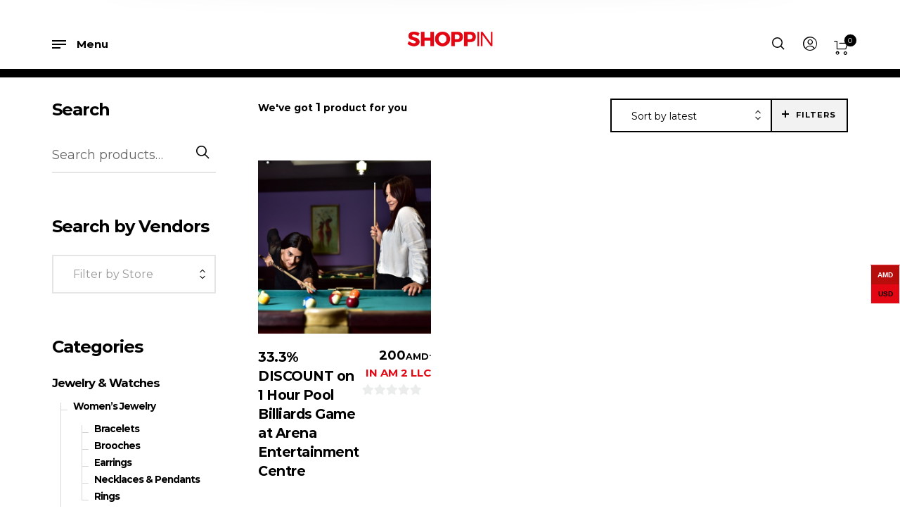

--- FILE ---
content_type: text/html; charset=UTF-8
request_url: https://www.shoppin.am/product-tag/billiard/
body_size: 54962
content:
<!DOCTYPE html>

<html lang="en-US" class="no-js">

<head>
	<meta charset="UTF-8">
    <meta name="viewport" content="width=device-width, initial-scale=1.0, maximum-scale=1.0, user-scalable=0" />
    
    <link rel="profile" href="https://gmpg.org/xfn/11">
    <link rel="pingback" href="https://www.shoppin.am/xmlrpc.php">


	<meta name='robots' content='index, follow, max-image-preview:large, max-snippet:-1, max-video-preview:-1' />
	<style>img:is([sizes="auto" i], [sizes^="auto," i]) { contain-intrinsic-size: 3000px 1500px }</style>
	<link rel="alternate" hreflang="en" href="https://www.shoppin.am/product-tag/billiard/" />
<link rel="alternate" hreflang="x-default" href="https://www.shoppin.am/product-tag/billiard/" />

	<!-- This site is optimized with the Yoast SEO plugin v25.4 - https://yoast.com/wordpress/plugins/seo/ -->
	<title>Billiard Archives - SHOPPIN</title>
	<link rel="canonical" href="https://www.shoppin.am/product-tag/billiard/" />
	<meta property="og:locale" content="en_US" />
	<meta property="og:type" content="article" />
	<meta property="og:title" content="Billiard Archives - SHOPPIN" />
	<meta property="og:url" content="https://www.shoppin.am/product-tag/billiard/" />
	<meta property="og:site_name" content="SHOPPIN" />
	<meta name="twitter:card" content="summary_large_image" />
	<script type="application/ld+json" class="yoast-schema-graph">{"@context":"https://schema.org","@graph":[{"@type":"CollectionPage","@id":"https://www.shoppin.am/product-tag/billiard/","url":"https://www.shoppin.am/product-tag/billiard/","name":"Billiard Archives - SHOPPIN","isPartOf":{"@id":"https://www.shoppin.am/#website"},"primaryImageOfPage":{"@id":"https://www.shoppin.am/product-tag/billiard/#primaryimage"},"image":{"@id":"https://www.shoppin.am/product-tag/billiard/#primaryimage"},"thumbnailUrl":"https://www.shoppin.am/wp-content/uploads/2022/08/SHOPPIN-BOWLING-ARENA-BILLIARD-1080x1080-1.jpg","breadcrumb":{"@id":"https://www.shoppin.am/product-tag/billiard/#breadcrumb"},"inLanguage":"en-US"},{"@type":"ImageObject","inLanguage":"en-US","@id":"https://www.shoppin.am/product-tag/billiard/#primaryimage","url":"https://www.shoppin.am/wp-content/uploads/2022/08/SHOPPIN-BOWLING-ARENA-BILLIARD-1080x1080-1.jpg","contentUrl":"https://www.shoppin.am/wp-content/uploads/2022/08/SHOPPIN-BOWLING-ARENA-BILLIARD-1080x1080-1.jpg","width":1080,"height":1080},{"@type":"BreadcrumbList","@id":"https://www.shoppin.am/product-tag/billiard/#breadcrumb","itemListElement":[{"@type":"ListItem","position":1,"name":"Home","item":"https://www.shoppin.am/"},{"@type":"ListItem","position":2,"name":"Billiard"}]},{"@type":"WebSite","@id":"https://www.shoppin.am/#website","url":"https://www.shoppin.am/","name":"SHOPPIN","description":"SHOPPING IN ARMENIA","publisher":{"@id":"https://www.shoppin.am/#organization"},"potentialAction":[{"@type":"SearchAction","target":{"@type":"EntryPoint","urlTemplate":"https://www.shoppin.am/?s={search_term_string}"},"query-input":{"@type":"PropertyValueSpecification","valueRequired":true,"valueName":"search_term_string"}}],"inLanguage":"en-US"},{"@type":"Organization","@id":"https://www.shoppin.am/#organization","name":"SHOPPIN","url":"https://www.shoppin.am/","logo":{"@type":"ImageObject","inLanguage":"en-US","@id":"https://www.shoppin.am/#/schema/logo/image/","url":"https://www.shoppin.am/wp-content/uploads/2022/12/SHOPPIN-WEBSITE-LOGO.jpg","contentUrl":"https://www.shoppin.am/wp-content/uploads/2022/12/SHOPPIN-WEBSITE-LOGO.jpg","width":1000,"height":1000,"caption":"SHOPPIN"},"image":{"@id":"https://www.shoppin.am/#/schema/logo/image/"},"sameAs":["https://www.facebook.com/shoppin.armenia","https://www.instagram.com/shoppin.inam/"]}]}</script>
	<!-- / Yoast SEO plugin. -->


<link rel='dns-prefetch' href='//fonts.googleapis.com' />
<link href='https://fonts.gstatic.com' crossorigin rel='preconnect' />
<link rel="alternate" type="application/rss+xml" title="SHOPPIN &raquo; Feed" href="https://www.shoppin.am/feed/" />
<link rel="alternate" type="application/rss+xml" title="SHOPPIN &raquo; Comments Feed" href="https://www.shoppin.am/comments/feed/" />
<link rel="alternate" type="application/rss+xml" title="SHOPPIN &raquo; Billiard Tag Feed" href="https://www.shoppin.am/product-tag/billiard/feed/" />
<script type="text/javascript">
/* <![CDATA[ */
window._wpemojiSettings = {"baseUrl":"https:\/\/s.w.org\/images\/core\/emoji\/15.1.0\/72x72\/","ext":".png","svgUrl":"https:\/\/s.w.org\/images\/core\/emoji\/15.1.0\/svg\/","svgExt":".svg","source":{"concatemoji":"https:\/\/www.shoppin.am\/wp-includes\/js\/wp-emoji-release.min.js?ver=6.8.1"}};
/*! This file is auto-generated */
!function(i,n){var o,s,e;function c(e){try{var t={supportTests:e,timestamp:(new Date).valueOf()};sessionStorage.setItem(o,JSON.stringify(t))}catch(e){}}function p(e,t,n){e.clearRect(0,0,e.canvas.width,e.canvas.height),e.fillText(t,0,0);var t=new Uint32Array(e.getImageData(0,0,e.canvas.width,e.canvas.height).data),r=(e.clearRect(0,0,e.canvas.width,e.canvas.height),e.fillText(n,0,0),new Uint32Array(e.getImageData(0,0,e.canvas.width,e.canvas.height).data));return t.every(function(e,t){return e===r[t]})}function u(e,t,n){switch(t){case"flag":return n(e,"\ud83c\udff3\ufe0f\u200d\u26a7\ufe0f","\ud83c\udff3\ufe0f\u200b\u26a7\ufe0f")?!1:!n(e,"\ud83c\uddfa\ud83c\uddf3","\ud83c\uddfa\u200b\ud83c\uddf3")&&!n(e,"\ud83c\udff4\udb40\udc67\udb40\udc62\udb40\udc65\udb40\udc6e\udb40\udc67\udb40\udc7f","\ud83c\udff4\u200b\udb40\udc67\u200b\udb40\udc62\u200b\udb40\udc65\u200b\udb40\udc6e\u200b\udb40\udc67\u200b\udb40\udc7f");case"emoji":return!n(e,"\ud83d\udc26\u200d\ud83d\udd25","\ud83d\udc26\u200b\ud83d\udd25")}return!1}function f(e,t,n){var r="undefined"!=typeof WorkerGlobalScope&&self instanceof WorkerGlobalScope?new OffscreenCanvas(300,150):i.createElement("canvas"),a=r.getContext("2d",{willReadFrequently:!0}),o=(a.textBaseline="top",a.font="600 32px Arial",{});return e.forEach(function(e){o[e]=t(a,e,n)}),o}function t(e){var t=i.createElement("script");t.src=e,t.defer=!0,i.head.appendChild(t)}"undefined"!=typeof Promise&&(o="wpEmojiSettingsSupports",s=["flag","emoji"],n.supports={everything:!0,everythingExceptFlag:!0},e=new Promise(function(e){i.addEventListener("DOMContentLoaded",e,{once:!0})}),new Promise(function(t){var n=function(){try{var e=JSON.parse(sessionStorage.getItem(o));if("object"==typeof e&&"number"==typeof e.timestamp&&(new Date).valueOf()<e.timestamp+604800&&"object"==typeof e.supportTests)return e.supportTests}catch(e){}return null}();if(!n){if("undefined"!=typeof Worker&&"undefined"!=typeof OffscreenCanvas&&"undefined"!=typeof URL&&URL.createObjectURL&&"undefined"!=typeof Blob)try{var e="postMessage("+f.toString()+"("+[JSON.stringify(s),u.toString(),p.toString()].join(",")+"));",r=new Blob([e],{type:"text/javascript"}),a=new Worker(URL.createObjectURL(r),{name:"wpTestEmojiSupports"});return void(a.onmessage=function(e){c(n=e.data),a.terminate(),t(n)})}catch(e){}c(n=f(s,u,p))}t(n)}).then(function(e){for(var t in e)n.supports[t]=e[t],n.supports.everything=n.supports.everything&&n.supports[t],"flag"!==t&&(n.supports.everythingExceptFlag=n.supports.everythingExceptFlag&&n.supports[t]);n.supports.everythingExceptFlag=n.supports.everythingExceptFlag&&!n.supports.flag,n.DOMReady=!1,n.readyCallback=function(){n.DOMReady=!0}}).then(function(){return e}).then(function(){var e;n.supports.everything||(n.readyCallback(),(e=n.source||{}).concatemoji?t(e.concatemoji):e.wpemoji&&e.twemoji&&(t(e.twemoji),t(e.wpemoji)))}))}((window,document),window._wpemojiSettings);
/* ]]> */
</script>

<link rel='stylesheet' id='barberry_google_fonts-css' href='//fonts.googleapis.com/css?family=Montserrat%3A300%2C400%2C700%7CMontserrat%3A600&#038;subset=latin-ext' type='text/css' media='all' />
<style id='wp-emoji-styles-inline-css' type='text/css'>

	img.wp-smiley, img.emoji {
		display: inline !important;
		border: none !important;
		box-shadow: none !important;
		height: 1em !important;
		width: 1em !important;
		margin: 0 0.07em !important;
		vertical-align: -0.1em !important;
		background: none !important;
		padding: 0 !important;
	}
</style>
<link rel='stylesheet' id='wp-block-library-css' href='https://www.shoppin.am/wp-includes/css/dist/block-library/style.min.css?ver=6.8.1' type='text/css' media='all' />
<style id='wp-block-library-theme-inline-css' type='text/css'>
.wp-block-audio :where(figcaption){color:#555;font-size:13px;text-align:center}.is-dark-theme .wp-block-audio :where(figcaption){color:#ffffffa6}.wp-block-audio{margin:0 0 1em}.wp-block-code{border:1px solid #ccc;border-radius:4px;font-family:Menlo,Consolas,monaco,monospace;padding:.8em 1em}.wp-block-embed :where(figcaption){color:#555;font-size:13px;text-align:center}.is-dark-theme .wp-block-embed :where(figcaption){color:#ffffffa6}.wp-block-embed{margin:0 0 1em}.blocks-gallery-caption{color:#555;font-size:13px;text-align:center}.is-dark-theme .blocks-gallery-caption{color:#ffffffa6}:root :where(.wp-block-image figcaption){color:#555;font-size:13px;text-align:center}.is-dark-theme :root :where(.wp-block-image figcaption){color:#ffffffa6}.wp-block-image{margin:0 0 1em}.wp-block-pullquote{border-bottom:4px solid;border-top:4px solid;color:currentColor;margin-bottom:1.75em}.wp-block-pullquote cite,.wp-block-pullquote footer,.wp-block-pullquote__citation{color:currentColor;font-size:.8125em;font-style:normal;text-transform:uppercase}.wp-block-quote{border-left:.25em solid;margin:0 0 1.75em;padding-left:1em}.wp-block-quote cite,.wp-block-quote footer{color:currentColor;font-size:.8125em;font-style:normal;position:relative}.wp-block-quote:where(.has-text-align-right){border-left:none;border-right:.25em solid;padding-left:0;padding-right:1em}.wp-block-quote:where(.has-text-align-center){border:none;padding-left:0}.wp-block-quote.is-large,.wp-block-quote.is-style-large,.wp-block-quote:where(.is-style-plain){border:none}.wp-block-search .wp-block-search__label{font-weight:700}.wp-block-search__button{border:1px solid #ccc;padding:.375em .625em}:where(.wp-block-group.has-background){padding:1.25em 2.375em}.wp-block-separator.has-css-opacity{opacity:.4}.wp-block-separator{border:none;border-bottom:2px solid;margin-left:auto;margin-right:auto}.wp-block-separator.has-alpha-channel-opacity{opacity:1}.wp-block-separator:not(.is-style-wide):not(.is-style-dots){width:100px}.wp-block-separator.has-background:not(.is-style-dots){border-bottom:none;height:1px}.wp-block-separator.has-background:not(.is-style-wide):not(.is-style-dots){height:2px}.wp-block-table{margin:0 0 1em}.wp-block-table td,.wp-block-table th{word-break:normal}.wp-block-table :where(figcaption){color:#555;font-size:13px;text-align:center}.is-dark-theme .wp-block-table :where(figcaption){color:#ffffffa6}.wp-block-video :where(figcaption){color:#555;font-size:13px;text-align:center}.is-dark-theme .wp-block-video :where(figcaption){color:#ffffffa6}.wp-block-video{margin:0 0 1em}:root :where(.wp-block-template-part.has-background){margin-bottom:0;margin-top:0;padding:1.25em 2.375em}
</style>
<style id='classic-theme-styles-inline-css' type='text/css'>
/*! This file is auto-generated */
.wp-block-button__link{color:#fff;background-color:#32373c;border-radius:9999px;box-shadow:none;text-decoration:none;padding:calc(.667em + 2px) calc(1.333em + 2px);font-size:1.125em}.wp-block-file__button{background:#32373c;color:#fff;text-decoration:none}
</style>
<style id='safe-svg-svg-icon-style-inline-css' type='text/css'>
.safe-svg-cover{text-align:center}.safe-svg-cover .safe-svg-inside{display:inline-block;max-width:100%}.safe-svg-cover svg{height:100%;max-height:100%;max-width:100%;width:100%}

</style>
<style id='global-styles-inline-css' type='text/css'>
:root{--wp--preset--aspect-ratio--square: 1;--wp--preset--aspect-ratio--4-3: 4/3;--wp--preset--aspect-ratio--3-4: 3/4;--wp--preset--aspect-ratio--3-2: 3/2;--wp--preset--aspect-ratio--2-3: 2/3;--wp--preset--aspect-ratio--16-9: 16/9;--wp--preset--aspect-ratio--9-16: 9/16;--wp--preset--color--black: #000000;--wp--preset--color--cyan-bluish-gray: #abb8c3;--wp--preset--color--white: #ffffff;--wp--preset--color--pale-pink: #f78da7;--wp--preset--color--vivid-red: #cf2e2e;--wp--preset--color--luminous-vivid-orange: #ff6900;--wp--preset--color--luminous-vivid-amber: #fcb900;--wp--preset--color--light-green-cyan: #7bdcb5;--wp--preset--color--vivid-green-cyan: #00d084;--wp--preset--color--pale-cyan-blue: #8ed1fc;--wp--preset--color--vivid-cyan-blue: #0693e3;--wp--preset--color--vivid-purple: #9b51e0;--wp--preset--gradient--vivid-cyan-blue-to-vivid-purple: linear-gradient(135deg,rgba(6,147,227,1) 0%,rgb(155,81,224) 100%);--wp--preset--gradient--light-green-cyan-to-vivid-green-cyan: linear-gradient(135deg,rgb(122,220,180) 0%,rgb(0,208,130) 100%);--wp--preset--gradient--luminous-vivid-amber-to-luminous-vivid-orange: linear-gradient(135deg,rgba(252,185,0,1) 0%,rgba(255,105,0,1) 100%);--wp--preset--gradient--luminous-vivid-orange-to-vivid-red: linear-gradient(135deg,rgba(255,105,0,1) 0%,rgb(207,46,46) 100%);--wp--preset--gradient--very-light-gray-to-cyan-bluish-gray: linear-gradient(135deg,rgb(238,238,238) 0%,rgb(169,184,195) 100%);--wp--preset--gradient--cool-to-warm-spectrum: linear-gradient(135deg,rgb(74,234,220) 0%,rgb(151,120,209) 20%,rgb(207,42,186) 40%,rgb(238,44,130) 60%,rgb(251,105,98) 80%,rgb(254,248,76) 100%);--wp--preset--gradient--blush-light-purple: linear-gradient(135deg,rgb(255,206,236) 0%,rgb(152,150,240) 100%);--wp--preset--gradient--blush-bordeaux: linear-gradient(135deg,rgb(254,205,165) 0%,rgb(254,45,45) 50%,rgb(107,0,62) 100%);--wp--preset--gradient--luminous-dusk: linear-gradient(135deg,rgb(255,203,112) 0%,rgb(199,81,192) 50%,rgb(65,88,208) 100%);--wp--preset--gradient--pale-ocean: linear-gradient(135deg,rgb(255,245,203) 0%,rgb(182,227,212) 50%,rgb(51,167,181) 100%);--wp--preset--gradient--electric-grass: linear-gradient(135deg,rgb(202,248,128) 0%,rgb(113,206,126) 100%);--wp--preset--gradient--midnight: linear-gradient(135deg,rgb(2,3,129) 0%,rgb(40,116,252) 100%);--wp--preset--font-size--small: 13px;--wp--preset--font-size--medium: 20px;--wp--preset--font-size--large: 36px;--wp--preset--font-size--x-large: 42px;--wp--preset--spacing--20: 0.44rem;--wp--preset--spacing--30: 0.67rem;--wp--preset--spacing--40: 1rem;--wp--preset--spacing--50: 1.5rem;--wp--preset--spacing--60: 2.25rem;--wp--preset--spacing--70: 3.38rem;--wp--preset--spacing--80: 5.06rem;--wp--preset--shadow--natural: 6px 6px 9px rgba(0, 0, 0, 0.2);--wp--preset--shadow--deep: 12px 12px 50px rgba(0, 0, 0, 0.4);--wp--preset--shadow--sharp: 6px 6px 0px rgba(0, 0, 0, 0.2);--wp--preset--shadow--outlined: 6px 6px 0px -3px rgba(255, 255, 255, 1), 6px 6px rgba(0, 0, 0, 1);--wp--preset--shadow--crisp: 6px 6px 0px rgba(0, 0, 0, 1);}:where(.is-layout-flex){gap: 0.5em;}:where(.is-layout-grid){gap: 0.5em;}body .is-layout-flex{display: flex;}.is-layout-flex{flex-wrap: wrap;align-items: center;}.is-layout-flex > :is(*, div){margin: 0;}body .is-layout-grid{display: grid;}.is-layout-grid > :is(*, div){margin: 0;}:where(.wp-block-columns.is-layout-flex){gap: 2em;}:where(.wp-block-columns.is-layout-grid){gap: 2em;}:where(.wp-block-post-template.is-layout-flex){gap: 1.25em;}:where(.wp-block-post-template.is-layout-grid){gap: 1.25em;}.has-black-color{color: var(--wp--preset--color--black) !important;}.has-cyan-bluish-gray-color{color: var(--wp--preset--color--cyan-bluish-gray) !important;}.has-white-color{color: var(--wp--preset--color--white) !important;}.has-pale-pink-color{color: var(--wp--preset--color--pale-pink) !important;}.has-vivid-red-color{color: var(--wp--preset--color--vivid-red) !important;}.has-luminous-vivid-orange-color{color: var(--wp--preset--color--luminous-vivid-orange) !important;}.has-luminous-vivid-amber-color{color: var(--wp--preset--color--luminous-vivid-amber) !important;}.has-light-green-cyan-color{color: var(--wp--preset--color--light-green-cyan) !important;}.has-vivid-green-cyan-color{color: var(--wp--preset--color--vivid-green-cyan) !important;}.has-pale-cyan-blue-color{color: var(--wp--preset--color--pale-cyan-blue) !important;}.has-vivid-cyan-blue-color{color: var(--wp--preset--color--vivid-cyan-blue) !important;}.has-vivid-purple-color{color: var(--wp--preset--color--vivid-purple) !important;}.has-black-background-color{background-color: var(--wp--preset--color--black) !important;}.has-cyan-bluish-gray-background-color{background-color: var(--wp--preset--color--cyan-bluish-gray) !important;}.has-white-background-color{background-color: var(--wp--preset--color--white) !important;}.has-pale-pink-background-color{background-color: var(--wp--preset--color--pale-pink) !important;}.has-vivid-red-background-color{background-color: var(--wp--preset--color--vivid-red) !important;}.has-luminous-vivid-orange-background-color{background-color: var(--wp--preset--color--luminous-vivid-orange) !important;}.has-luminous-vivid-amber-background-color{background-color: var(--wp--preset--color--luminous-vivid-amber) !important;}.has-light-green-cyan-background-color{background-color: var(--wp--preset--color--light-green-cyan) !important;}.has-vivid-green-cyan-background-color{background-color: var(--wp--preset--color--vivid-green-cyan) !important;}.has-pale-cyan-blue-background-color{background-color: var(--wp--preset--color--pale-cyan-blue) !important;}.has-vivid-cyan-blue-background-color{background-color: var(--wp--preset--color--vivid-cyan-blue) !important;}.has-vivid-purple-background-color{background-color: var(--wp--preset--color--vivid-purple) !important;}.has-black-border-color{border-color: var(--wp--preset--color--black) !important;}.has-cyan-bluish-gray-border-color{border-color: var(--wp--preset--color--cyan-bluish-gray) !important;}.has-white-border-color{border-color: var(--wp--preset--color--white) !important;}.has-pale-pink-border-color{border-color: var(--wp--preset--color--pale-pink) !important;}.has-vivid-red-border-color{border-color: var(--wp--preset--color--vivid-red) !important;}.has-luminous-vivid-orange-border-color{border-color: var(--wp--preset--color--luminous-vivid-orange) !important;}.has-luminous-vivid-amber-border-color{border-color: var(--wp--preset--color--luminous-vivid-amber) !important;}.has-light-green-cyan-border-color{border-color: var(--wp--preset--color--light-green-cyan) !important;}.has-vivid-green-cyan-border-color{border-color: var(--wp--preset--color--vivid-green-cyan) !important;}.has-pale-cyan-blue-border-color{border-color: var(--wp--preset--color--pale-cyan-blue) !important;}.has-vivid-cyan-blue-border-color{border-color: var(--wp--preset--color--vivid-cyan-blue) !important;}.has-vivid-purple-border-color{border-color: var(--wp--preset--color--vivid-purple) !important;}.has-vivid-cyan-blue-to-vivid-purple-gradient-background{background: var(--wp--preset--gradient--vivid-cyan-blue-to-vivid-purple) !important;}.has-light-green-cyan-to-vivid-green-cyan-gradient-background{background: var(--wp--preset--gradient--light-green-cyan-to-vivid-green-cyan) !important;}.has-luminous-vivid-amber-to-luminous-vivid-orange-gradient-background{background: var(--wp--preset--gradient--luminous-vivid-amber-to-luminous-vivid-orange) !important;}.has-luminous-vivid-orange-to-vivid-red-gradient-background{background: var(--wp--preset--gradient--luminous-vivid-orange-to-vivid-red) !important;}.has-very-light-gray-to-cyan-bluish-gray-gradient-background{background: var(--wp--preset--gradient--very-light-gray-to-cyan-bluish-gray) !important;}.has-cool-to-warm-spectrum-gradient-background{background: var(--wp--preset--gradient--cool-to-warm-spectrum) !important;}.has-blush-light-purple-gradient-background{background: var(--wp--preset--gradient--blush-light-purple) !important;}.has-blush-bordeaux-gradient-background{background: var(--wp--preset--gradient--blush-bordeaux) !important;}.has-luminous-dusk-gradient-background{background: var(--wp--preset--gradient--luminous-dusk) !important;}.has-pale-ocean-gradient-background{background: var(--wp--preset--gradient--pale-ocean) !important;}.has-electric-grass-gradient-background{background: var(--wp--preset--gradient--electric-grass) !important;}.has-midnight-gradient-background{background: var(--wp--preset--gradient--midnight) !important;}.has-small-font-size{font-size: var(--wp--preset--font-size--small) !important;}.has-medium-font-size{font-size: var(--wp--preset--font-size--medium) !important;}.has-large-font-size{font-size: var(--wp--preset--font-size--large) !important;}.has-x-large-font-size{font-size: var(--wp--preset--font-size--x-large) !important;}
:where(.wp-block-post-template.is-layout-flex){gap: 1.25em;}:where(.wp-block-post-template.is-layout-grid){gap: 1.25em;}
:where(.wp-block-columns.is-layout-flex){gap: 2em;}:where(.wp-block-columns.is-layout-grid){gap: 2em;}
:root :where(.wp-block-pullquote){font-size: 1.5em;line-height: 1.6;}
</style>
<style id='woocommerce-inline-inline-css' type='text/css'>
.woocommerce form .form-row .required { visibility: visible; }
</style>
<link rel='stylesheet' id='fpf_front-css' href='https://www.shoppin.am/wp-content/plugins/flexible-product-fields/assets/css/front.min.css?ver=2.9.4.69' type='text/css' media='all' />
<link rel='stylesheet' id='wpml-menu-item-0-css' href='https://www.shoppin.am/wp-content/plugins/sitepress-multilingual-cms/templates/language-switchers/menu-item/style.min.css?ver=1' type='text/css' media='all' />
<link rel='stylesheet' id='woo-variation-swatches-css' href='https://www.shoppin.am/wp-content/plugins/woo-variation-swatches/assets/css/frontend.min.css?ver=1751953093' type='text/css' media='all' />
<style id='woo-variation-swatches-inline-css' type='text/css'>
:root {
--wvs-tick:url("data:image/svg+xml;utf8,%3Csvg filter='drop-shadow(0px 0px 2px rgb(0 0 0 / .8))' xmlns='http://www.w3.org/2000/svg'  viewBox='0 0 30 30'%3E%3Cpath fill='none' stroke='%23ffffff' stroke-linecap='round' stroke-linejoin='round' stroke-width='4' d='M4 16L11 23 27 7'/%3E%3C/svg%3E");

--wvs-cross:url("data:image/svg+xml;utf8,%3Csvg filter='drop-shadow(0px 0px 5px rgb(255 255 255 / .6))' xmlns='http://www.w3.org/2000/svg' width='72px' height='72px' viewBox='0 0 24 24'%3E%3Cpath fill='none' stroke='%23ff0000' stroke-linecap='round' stroke-width='0.6' d='M5 5L19 19M19 5L5 19'/%3E%3C/svg%3E");
--wvs-single-product-item-width:30px;
--wvs-single-product-item-height:30px;
--wvs-single-product-item-font-size:16px}
</style>
<link rel='stylesheet' id='brands-styles-css' href='https://www.shoppin.am/wp-content/plugins/woocommerce/assets/css/brands.css?ver=9.9.6' type='text/css' media='all' />
<link rel='stylesheet' id='select2-css' href='https://www.shoppin.am/wp-content/plugins/woocommerce/assets/css/select2.css?ver=9.9.6' type='text/css' media='all' />
<link rel='stylesheet' id='barberry-app-css' href='https://www.shoppin.am/wp-content/themes/barberry/css/app.css?ver=1.3' type='text/css' media='all' />
<link rel='stylesheet' id='stylesheet-css' href='https://www.shoppin.am/wp-content/themes/barberry-child/style.css?ver=1.0' type='text/css' media='all' />
<style id='akismet-widget-style-inline-css' type='text/css'>

			.a-stats {
				--akismet-color-mid-green: #357b49;
				--akismet-color-white: #fff;
				--akismet-color-light-grey: #f6f7f7;

				max-width: 350px;
				width: auto;
			}

			.a-stats * {
				all: unset;
				box-sizing: border-box;
			}

			.a-stats strong {
				font-weight: 600;
			}

			.a-stats a.a-stats__link,
			.a-stats a.a-stats__link:visited,
			.a-stats a.a-stats__link:active {
				background: var(--akismet-color-mid-green);
				border: none;
				box-shadow: none;
				border-radius: 8px;
				color: var(--akismet-color-white);
				cursor: pointer;
				display: block;
				font-family: -apple-system, BlinkMacSystemFont, 'Segoe UI', 'Roboto', 'Oxygen-Sans', 'Ubuntu', 'Cantarell', 'Helvetica Neue', sans-serif;
				font-weight: 500;
				padding: 12px;
				text-align: center;
				text-decoration: none;
				transition: all 0.2s ease;
			}

			/* Extra specificity to deal with TwentyTwentyOne focus style */
			.widget .a-stats a.a-stats__link:focus {
				background: var(--akismet-color-mid-green);
				color: var(--akismet-color-white);
				text-decoration: none;
			}

			.a-stats a.a-stats__link:hover {
				filter: brightness(110%);
				box-shadow: 0 4px 12px rgba(0, 0, 0, 0.06), 0 0 2px rgba(0, 0, 0, 0.16);
			}

			.a-stats .count {
				color: var(--akismet-color-white);
				display: block;
				font-size: 1.5em;
				line-height: 1.4;
				padding: 0 13px;
				white-space: nowrap;
			}
		
</style>
<link rel='stylesheet' id='wcfm_login_css-css' href='https://www.shoppin.am/wp-content/plugins/wc-frontend-manager/includes/libs/login-popup/wcfm-login.css?ver=6.7.19' type='text/css' media='all' />
<link rel='stylesheet' id='jquery-ui-style-css' href='https://www.shoppin.am/wp-content/plugins/woocommerce/assets/css/jquery-ui/jquery-ui.min.css?ver=9.9.6' type='text/css' media='all' />
<link rel='stylesheet' id='wcfm_fa_icon_css-css' href='https://www.shoppin.am/wp-content/plugins/wc-frontend-manager/assets/fonts/font-awesome/css/wcfmicon.min.css?ver=6.7.19' type='text/css' media='all' />
<link rel='stylesheet' id='wcfm_core_css-css' href='https://www.shoppin.am/wp-content/plugins/wc-frontend-manager/assets/css/min/wcfm-style-core.css?ver=6.7.19' type='text/css' media='all' />
<link rel='stylesheet' id='select2_css-css' href='https://www.shoppin.am/wp-content/plugins/wc-frontend-manager/includes/libs/select2/select2.css?ver=6.7.19' type='text/css' media='all' />
<link rel='stylesheet' id='barberry-child-styles-css' href='https://www.shoppin.am/wp-content/themes/barberry-child/style.css?ver=6.8.1' type='text/css' media='all' />
<script type="text/template" id="tmpl-variation-template">
	<div class="woocommerce-variation-description">{{{ data.variation.variation_description }}}</div>
	<div class="woocommerce-variation-price">{{{ data.variation.price_html }}}</div>
	<div class="woocommerce-variation-availability">{{{ data.variation.availability_html }}}</div>
</script>
<script type="text/template" id="tmpl-unavailable-variation-template">
	<p role="alert">Sorry, this product is unavailable. Please choose a different combination.</p>
</script>
<script type="text/javascript" id="wpml-cookie-js-extra">
/* <![CDATA[ */
var wpml_cookies = {"wp-wpml_current_language":{"value":"en","expires":1,"path":"\/"}};
var wpml_cookies = {"wp-wpml_current_language":{"value":"en","expires":1,"path":"\/"}};
/* ]]> */
</script>
<script type="text/javascript" src="https://www.shoppin.am/wp-content/plugins/sitepress-multilingual-cms/res/js/cookies/language-cookie.js?ver=476000" id="wpml-cookie-js" defer="defer" data-wp-strategy="defer"></script>
<script type="text/javascript" src="https://www.shoppin.am/wp-includes/js/jquery/jquery.min.js?ver=3.7.1" id="jquery-core-js"></script>
<script type="text/javascript" src="https://www.shoppin.am/wp-includes/js/jquery/jquery-migrate.min.js?ver=3.4.1" id="jquery-migrate-js"></script>
<script type="text/javascript" src="https://www.shoppin.am/wp-content/plugins/woocommerce/assets/js/jquery-blockui/jquery.blockUI.min.js?ver=2.7.0-wc.9.9.6" id="jquery-blockui-js" data-wp-strategy="defer"></script>
<script type="text/javascript" id="wc-add-to-cart-js-extra">
/* <![CDATA[ */
var wc_add_to_cart_params = {"ajax_url":"\/wp-admin\/admin-ajax.php","wc_ajax_url":"\/?wc-ajax=%%endpoint%%","i18n_view_cart":"View cart","cart_url":"https:\/\/www.shoppin.am\/cart\/","is_cart":"","cart_redirect_after_add":"no"};
/* ]]> */
</script>
<script type="text/javascript" src="https://www.shoppin.am/wp-content/plugins/woocommerce/assets/js/frontend/add-to-cart.min.js?ver=9.9.6" id="wc-add-to-cart-js" data-wp-strategy="defer"></script>
<script type="text/javascript" src="https://www.shoppin.am/wp-content/plugins/woocommerce/assets/js/js-cookie/js.cookie.min.js?ver=2.1.4-wc.9.9.6" id="js-cookie-js" defer="defer" data-wp-strategy="defer"></script>
<script type="text/javascript" id="woocommerce-js-extra">
/* <![CDATA[ */
var woocommerce_params = {"ajax_url":"\/wp-admin\/admin-ajax.php","wc_ajax_url":"\/?wc-ajax=%%endpoint%%","i18n_password_show":"Show password","i18n_password_hide":"Hide password"};
/* ]]> */
</script>
<script type="text/javascript" src="https://www.shoppin.am/wp-content/plugins/woocommerce/assets/js/frontend/woocommerce.min.js?ver=9.9.6" id="woocommerce-js" defer="defer" data-wp-strategy="defer"></script>
<script type="text/javascript" src="https://www.shoppin.am/wp-content/plugins/js_composer/assets/js/vendors/woocommerce-add-to-cart.js?ver=7.0" id="vc_woocommerce-add-to-cart-js-js"></script>
<script type="text/javascript" src="https://www.shoppin.am/wp-includes/js/underscore.min.js?ver=1.13.7" id="underscore-js"></script>
<script type="text/javascript" id="wp-util-js-extra">
/* <![CDATA[ */
var _wpUtilSettings = {"ajax":{"url":"\/wp-admin\/admin-ajax.php"}};
/* ]]> */
</script>
<script type="text/javascript" src="https://www.shoppin.am/wp-includes/js/wp-util.min.js?ver=6.8.1" id="wp-util-js"></script>
<script type="text/javascript" src="https://www.shoppin.am/wp-content/plugins/woocommerce/assets/js/select2/select2.full.min.js?ver=4.0.3-wc.9.9.6" id="select2-js" defer="defer" data-wp-strategy="defer"></script>
<script type="text/javascript" id="wc-single-product-js-extra">
/* <![CDATA[ */
var wc_single_product_params = {"i18n_required_rating_text":"Please select a rating","i18n_rating_options":["1 of 5 stars","2 of 5 stars","3 of 5 stars","4 of 5 stars","5 of 5 stars"],"i18n_product_gallery_trigger_text":"View full-screen image gallery","review_rating_required":"yes","flexslider":{"rtl":false,"animation":"slide","smoothHeight":true,"directionNav":false,"controlNav":"thumbnails","slideshow":false,"animationSpeed":500,"animationLoop":false,"allowOneSlide":false},"zoom_enabled":"","zoom_options":[],"photoswipe_enabled":"","photoswipe_options":{"shareEl":false,"closeOnScroll":false,"history":false,"hideAnimationDuration":0,"showAnimationDuration":0},"flexslider_enabled":""};
/* ]]> */
</script>
<script type="text/javascript" src="https://www.shoppin.am/wp-content/plugins/woocommerce/assets/js/frontend/single-product.min.js?ver=9.9.6" id="wc-single-product-js" defer="defer" data-wp-strategy="defer"></script>
<script type="text/javascript" id="wc-add-to-cart-variation-js-extra">
/* <![CDATA[ */
var wc_add_to_cart_variation_params = {"wc_ajax_url":"\/?wc-ajax=%%endpoint%%","i18n_no_matching_variations_text":"Sorry, no products matched your selection. Please choose a different combination.","i18n_make_a_selection_text":"Please select some product options before adding this product to your cart.","i18n_unavailable_text":"Sorry, this product is unavailable. Please choose a different combination.","i18n_reset_alert_text":"Your selection has been reset. Please select some product options before adding this product to your cart."};
/* ]]> */
</script>
<script type="text/javascript" src="https://www.shoppin.am/wp-content/plugins/woocommerce/assets/js/frontend/add-to-cart-variation.min.js?ver=9.9.6" id="wc-add-to-cart-variation-js" defer="defer" data-wp-strategy="defer"></script>
<script></script><link rel="https://api.w.org/" href="https://www.shoppin.am/wp-json/" /><link rel="alternate" title="JSON" type="application/json" href="https://www.shoppin.am/wp-json/wp/v2/product_tag/587" /><link rel="EditURI" type="application/rsd+xml" title="RSD" href="https://www.shoppin.am/xmlrpc.php?rsd" />
<meta name="generator" content="WordPress 6.8.1" />
<meta name="generator" content="WooCommerce 9.9.6" />
<meta name="generator" content="WPML ver:4.7.6 stt:24,1;" />
	<noscript><style>.woocommerce-product-gallery{ opacity: 1 !important; }</style></noscript>
	<meta name="generator" content="Powered by WPBakery Page Builder - drag and drop page builder for WordPress."/>
<meta name="generator" content="Powered by Slider Revolution 6.6.16 - responsive, Mobile-Friendly Slider Plugin for WordPress with comfortable drag and drop interface." />
<link rel="icon" href="https://www.shoppin.am/wp-content/uploads/2022/06/cropped-SHOPPIN-WEB-IN-AM-2-LLC-LOGO-512x512-1-50x50.jpg" sizes="32x32" />
<link rel="icon" href="https://www.shoppin.am/wp-content/uploads/2022/06/cropped-SHOPPIN-WEB-IN-AM-2-LLC-LOGO-512x512-1-200x200.jpg" sizes="192x192" />
<link rel="apple-touch-icon" href="https://www.shoppin.am/wp-content/uploads/2022/06/cropped-SHOPPIN-WEB-IN-AM-2-LLC-LOGO-512x512-1-200x200.jpg" />
<meta name="msapplication-TileImage" content="https://www.shoppin.am/wp-content/uploads/2022/06/cropped-SHOPPIN-WEB-IN-AM-2-LLC-LOGO-512x512-1-300x300.jpg" />
<style>/* Page Loader styles *//* Body Background */body,.offcanvas_main_content,.content-area,.blog-content-area,.product-content-area,.post-content-area,body.single .page-header,/*body.blog .page-header,*/.quantity input.custom-qty,[type='search'],body:not(.search-results) .blog-listing .blog-articles article:nth-child(4n+1).has-post-thumbnail .entry-content-wrap,.widget_tag_cloud .tagcloud .tag-cloud-link {background-color: #ffffff;}/* Base Color Scheme */label,header.site-header .header-wrapper .header-sections .tools .header-cart .header-cart-title,header.site-header .header-wrapper .header-sections .tools .header-expanded-view .header-account > ul.my-account-icon > li > a:before,header.site-header .header-wrapper .header-sections .tools .header-expanded-view .header-wishlist sup,header.site-header .header-wrapper .header-sections .tools .header-expanded-view .header-compare sup,.search-form,.woocommerce-product-search,.searchform,.offcanvas_search .woocommerce-product-search input.search-field, .offcanvas_search .widget_search input.search-field,.offcanvas_search .woocommerce-product-search .search-clear, .offcanvas_search .widget_search .search-clear,.offcanvas_search .search-suggestions-wrapp .autocomplete-no-suggestion,header.site-header .header-wrapper .header-sections .tools .header-expanded-view .header-account .my-account-form .is-dropdown-submenu .login-title,header.site-header .header-wrapper .header-sections .tools .header-expanded-view .header-account .my-account-form .is-dropdown-submenu .login-title .create-account-link,header.site-header .header-wrapper .header-sections .tools .header-expanded-view .header-account .my-account-form .is-dropdown-submenu .login-form-footer .lost_password a,.navigation-foundation ul li a span,.dropdown.menu > li.is-dropdown-submenu-parent > a::after,.navigation-foundation ul.is-dropdown-submenu li.menu-item-has-children > a:after,.navigation-foundation .menu .is-mega-menu .dropdown-submenu .mega-menu-content .menu-item-mega a.dropdown-toggle,.menu-trigger .menu-title span,.header-mobiles-primary-menu ul > li > a,.header-mobiles-primary-menu ul > li > a, .header-mobiles-account-menu ul > li > a,.header-mobiles-account-menu .is-drilldown-submenu .is-active a,.offcanvas-contact-section,.offcanvas-contact-section a,.offcanvas_minicart .widget_shopping_cart .widget_shopping_cart_content .shopping-cart-widget-body .product_list_widget .woocommerce-mini-cart-item .remove,.offcanvas_minicart .widget_shopping_cart .widget_shopping_cart_content .shopping-cart-widget-body .product_list_widget .woocommerce-mini-cart-item .mini-cart-content .mini-cart-title a,.woocommerce .amount,.offcanvas_minicart .widget_shopping_cart .widget_shopping_cart_content .shopping-cart-widget-footer .total strong,.offcanvas_minicart .mini-cart-no-products h4,.breadcrumbs-wrapper .breadcrumbs a, .breadcrumbs-wrapper .breadcrumbs span,.page-header .title-section .title-section-wrapper .title-wrapper .page-title-wrapper .page-title,.page-header .title-section .title-section-wrapper .shop-categories-wrapper .shop-categories ul li a .cat-item-title sup,.page-header .title-section .title-section-wrapper .shop-categories-wrapper .blog-categories ul li a .cat-item-title sup,.page-header .title-section .title-section-wrapper .blog-categories-wrapper .shop-categories ul li a .cat-item-title sup,.page-header .title-section .title-section-wrapper .blog-categories-wrapper .blog-categories ul li a .cat-item-title sup,[type='text'], [type='password'], [type='date'], [type='datetime'], [type='datetime-local'], [type='month'], [type='week'], [type='email'], [type='number'], [type='search'], [type='tel'], [type='time'], [type='url'], [type='color'], textarea,.wpcf7-select,ul.products li.product .product-inner .product-details .product-title a,ul.products li.product .product-inner .product-details .product-title a:hover,ul.products li.product-category .category_wrapper .category_details .category-title div span,.widget.woocommerce.widget_products li > a,.widget.woocommerce.widget_recent_reviews li > a,.widget.woocommerce.widget_recently_viewed_products li > a,ul.products li.product-category .category_wrapper .category_details .more-products,body.woocommerce-shop header.woocommerce-archive-header .woocommerce-archive-header-inside .product-found,body.woocommerce-shop header.woocommerce-archive-header .woocommerce-archive-header-inside .woocommerce-archive-header-tools .filter_switch,.select2-container .select2-selection--single .select2-selection__rendered,.page-header .title-section .title-section-wrapper .shop-categories-wrapper .shop-categories .barberry-show-categories a:before,.page-header .title-section .title-section-wrapper .shop-categories-wrapper .blog-categories .barberry-show-categories a:before,.page-header .title-section .title-section-wrapper .blog-categories-wrapper .shop-categories .barberry-show-categories a:before,.page-header .title-section .title-section-wrapper .blog-categories-wrapper .blog-categories .barberry-show-categories a:before,ul.products li.product-category .category_wrapper .category_details .category-title,.widget.woocommerce.widget_product_categories .product-categories li > a,.widget.woocommerce.widget_product_categories ul li a:hover,.widget.woocommerce.widget_product_categories .product-categories li span.count,.widget.woocommerce.widget_product_categories_with_icon .product-categories-with-icon > li > a,.widget.woocommerce.widget_product_categories_with_icon .product-categories-with-icon > li > ul.children li a,.widget.woocommerce.widget_product_categories_with_icon .product-categories-with-icon > li .count,.widget.woocommerce.widget_product_categories_with_icon .product-categories-with-icon > li > ul.children li span.count,.widget.woocommerce.widget_product_categories_with_icon .product-categories-with-icon > .cat-parent .dropdown_icon:before,.widget .widget-title,.widget.woocommerce.widget_price_filter .price_slider_amount .price_label,.widget.woocommerce.widget_layered_nav ul li a,.widget.woocommerce.woocommerce-widget-layered-nav ul li a,.widget.woocommerce.barberry-price-filter-list ul li a.widget.woocommerce.widget_layered_nav ul li a:hover,.widget.woocommerce.woocommerce-widget-layered-nav ul li a:hover,.widget.woocommerce.barberry-price-filter-list ul li a:hover,.widget.woocommerce.widget_layered_nav ul li a:hover > span,.widget.woocommerce.woocommerce-widget-layered-nav ul li a:hover > span,.widget.woocommerce.barberry-price-filter-list ul li a:hover > span,.widget.woocommerce.widget_layered_nav ul li span.count,.widget.woocommerce.woocommerce-widget-layered-nav ul li span.count,.widget.woocommerce.barberry-price-filter-list ul li span.count,body.woocommerce-shop .barberry-active-filters .barberry-filters-wrapper .barberry-clear-filters-wrapp a,body.woocommerce-shop .barberry-active-filters .barberry-filters-wrapper .barberry-clear-filters-wrapp a:before,body.woocommerce-shop .barberry-active-filters .barberry-filters-wrapper .widget_layered_nav_filters ul li a,body.woocommerce-shop .barberry-active-filters .barberry-filters-wrapper .widget_layered_nav_filters ul li a:before,.widget.woocommerce.widget_layered_nav ul li.chosen a:after,.widget.woocommerce.woocommerce-widget-layered-nav ul li.chosen a:after,.widget.woocommerce.barberry-price-filter-list ul li.chosen a:after,.widget.woocommerce.widget_layered_nav ul li.chosen a:hover:after,.widget.woocommerce.woocommerce-widget-layered-nav ul li.chosen a:hover:after,.widget.woocommerce.barberry-price-filter-list ul li.chosen a:hover:after,.widget.woocommerce.widget_layered_nav ul li a:hover:before,.widget.woocommerce.woocommerce-widget-layered-nav ul li a:hover:before,.widget.woocommerce.barberry-price-filter-list ul li a:hover:before,.widget.woocommerce.widget_product_tag_cloud .tagcloud .tag-cloud-link,.select2-results__option,.select2-container--default .select2-results__option--highlighted[aria-selected],.select2-container--default .select2-results__option--highlighted[data-selected],.shop-loading.show .barberry-loader:after,ul.products li.product .attr-swatches .swatch-label.selected,.products_ajax_button .loadmore span, .posts_ajax_button .loadmore span,.single-product .product_layout .product-info-cell .product_summary_top .page-title-wrapper h1,.arthref .icon-container .share-title h1,.product_layout.product_layout_style_3 .product-title-section-wrapper .product-title-section-wrapper-inner .title-wrapper h1.product_title,#barberry_woocommerce_quickview .nano-content .product-info-wrapper .product_summary_top .title-wrapper .page-title-wrapper h1,.box-share-master-container .social-sharing:after,.arthref .icon-container .share-title h4,.single-product .product_layout .product-info-cell .product_summary_middle .woocommerce-product-rating .woocommerce-review-link,.single-product .next-product .next-product__text p, .single-product .next-product .prev-product__text p, .single-product .prev-product .next-product__text p, .single-product .prev-product .prev-product__text p,.quantity .plus-btn .icon-bb-plus-24:before,.quantity .minus-btn .icon-bb-minus-24:before,.product_layout .product-images-inner .product_tool_buttons_placeholder .single_product_video_trigger:after,.single-product .product_summary_bottom_inner .yith-wcwl-add-to-wishlist .yith-wcwl-add-button.show .add_to_wishlist,#barberry_woocommerce_quickview .product_summary_bottom_inner .yith-wcwl-add-to-wishlist .yith-wcwl-add-button.show .add_to_wishlist,.sizeguide-link a,.single-product .product_summary_bottom_inner .compare-btn a.compare-link,.single-product .product_summary_bottom_inner .yith-wcwl-add-to-wishlist .yith-wcwl-add-button .add_to_wishlist,.barberry-add-to-cart-fixed .barberry-wrap-content-inner .barberry-wrap-content .barberry-wrap-content-sections .barberry-fixed-product-info .barberry-title-clone h3,.single-product .product_summary_bottom_inner .dokan-report-abuse-button, #barberry_woocommerce_quickview .product_summary_bottom_inner .dokan-report-abuse-button,.single-product .product_summary_bottom_inner .yith-wcwl-wishlistaddedbrowse.show a, .single-product .product_summary_bottom_inner .yith-wcwl-wishlistexistsbrowse.show a, #barberry_woocommerce_quickview .product_summary_bottom_inner .yith-wcwl-wishlistaddedbrowse.show a, #barberry_woocommerce_quickview .product_summary_bottom_inner .yith-wcwl-wishlistexistsbrowse.show a,#sizeGuideModal .barberry-sizeguide-title,#sizeGuideModal .barberry-sizeguide-table tr:first-child td,body:not(.is-mobile) .woocommerce-tabs ul.tabs li.active a,.single-product .woocommerce-tabs ul.tabs li.active a,.single-product .woocommerce-tabs #reviews #comments h2.woocommerce-Reviews-title,.single-product .woocommerce-tabs #reviews #comments .meta strong.woocommerce-review__author,.dokan-store #dokan-primary #reviews #comments .commentlist .review_comment_container .comment-text > p strong,.single-product .woocommerce-tabs #reviews #review_form_wrapper h3,.single-product .woocommerce-tabs #reviews #review_form_wrapper .comment-reply-title,.single-product .product_meta .product_meta_ins .cell > span,.single-product .product_related_wrapper .single_product_summary_upsell section > h2,.single-product .product_related_wrapper .single_product_summary_related section > h2,body.woocommerce-cart .cart-cells .cell.cart-intro .title-wrapper .page-title-wrapper h1.page-title,body.woocommerce-cart .cart-cells .cell.cart-intro .continue-shopping,body.woocommerce-cart .cart-totals h2,body.woocommerce-cart .cart-totals .shop_table tbody td,body.woocommerce-cart .cart-totals .shop_table tbody .order-total th,body.woocommerce-cart .cart-cells .cell.cart-items .cart-empty-section .cart-empty-text,body.woocommerce-checkout .checkout-cells-empty .checkout-empty-text,body.woocommerce-cart .cart-cells .cell.cart-intro .title-wrapper .term-description p,#barberry_woocommerce_quickview .nano-content .product-info-wrapper .product_summary_middle .go_to_product_page,#barberry_woocommerce_quickview .nano-content .product-info-wrapper .product_summary_bottom .product_summary_bottom_inner .product_meta .product_meta_ins .cell > span,.single-product form.variations_form table tbody tr td.value .reset_variations,#barberry_woocommerce_quickview form.variations_form table tbody tr td.value .reset_variations,body.woocommerce-cart .cart-cells .cart-items .cart_item .product-content .product-content-name .product-name a,body.woocommerce-cart .cart-cells .cart-items .cart_item .product-remove a,body.woocommerce-cart .actions .coupon:before,body.woocommerce-cart .actions .coupon:after,body.woocommerce-cart .actions .coupon.focus:after,body.woocommerce-cart .actions .coupon #coupon_code,body.woocommerce-checkout #couponModal .coupon:before,body.woocommerce-checkout #couponModal .coupon:after,body.woocommerce-checkout #couponModal .coupon.focus:after,body.woocommerce-checkout #couponModal .coupon #coupon_code,body.woocommerce-checkout #giftModal .coupon:before,body.woocommerce-checkout #giftModal .coupon:after,body.woocommerce-checkout #giftModal .coupon.focus:after,body.woocommerce-checkout #giftModal .coupon #coupon_code,body.woocommerce-cart #giftModal .coupon:before,body.woocommerce-cart #giftModal .coupon:after,body.woocommerce-cart #giftModal .coupon.focus:after,body.woocommerce-cart #giftModal .coupon #coupon_code,body.woocommerce-cart #giftModal .coupon #giftcard_code,body.woocommerce-cart .cart-cells .cell.cart-items .checkout-gift-link a,body.woocommerce-cart .cart-totals .shop_table tbody .cart-subtotal th,body.woocommerce-cart .cart-totals .shop_table tbody .cart-discount td .woocommerce-remove-coupon,body.woocommerce-cart .cart-totals .shop_table tbody th,body.woocommerce-cart .cart-totals .shop_table tbody td,body.woocommerce-cart .cart-totals .shop_table tbody .shipping .shipping-th-title,body.woocommerce-cart .cart-totals .shop_table tbody .shipping ul#shipping_method li label,body.woocommerce-cart .cart-totals .shop_table tbody .shipping .woocommerce-shipping-destination,body.woocommerce-cart .cart-totals .shop_table tbody .shipping-calc-wrap .shipping-calculator-button,body.woocommerce-cart .cart-totals .shop_table tbody .shipping-calc-wrap .shipping-calculator-button:after,body.woocommerce-cart .cart-cells .cell.cart-totals .continue-shopping,body.woocommerce-checkout .checkout-billing .backto-cart,body.woocommerce-checkout .checkout-billing .woocommerce-billing-fields h3,body.woocommerce-checkout .checkout-billing .checkout-links span,body.woocommerce-checkout .checkout-billing .checkout-links span a,body.woocommerce-checkout #loginModal .login-title,body.woocommerce-checkout #couponModal .login-title,body.woocommerce-checkout #giftModal .login-title,body.woocommerce-cart #giftModal .login-title,#head_loginModal .login-title, #loginModal .login-title, #couponModal .login-title, #giftModal .login-title,.login .login-form-footer .lost_password a,.register .login-form-footer .lost_password a,body.woocommerce-checkout .checkout-order h3,.edit, .comment-edit-link,.edit:hover, .comment-edit-link:hover,body.woocommerce-checkout #order_review table tbody .checkout-product-wrap .checkout-product-name,body.woocommerce-checkout #order_review table tfoot th,body.woocommerce-checkout #order_review table tfoot .cart-discount td .woocommerce-remove-coupon,body.woocommerce-checkout #order_review table tfoot .shipping .shipping-th-title,body.woocommerce-checkout #order_review table tfoot .shipping ul#shipping_method li label,body.woocommerce-checkout #payment ul.payment_methods li label,body.woocommerce-checkout #payment ul.payment_methods li.payment_method_paypal .about_paypal,body.woocommerce-account .login-cells .login-content .login-content-inner #bb-login-wrap .title-wrapper .breadcrumbs-wrapper .breadcrumbs a,body.woocommerce-account .login-cells .login-content .login-content-inner #bb-register-wrap .title-wrapper .breadcrumbs-wrapper .breadcrumbs a,body.woocommerce-account .login-cells .login-content .login-content-inner #bb-password-wrap .title-wrapper .breadcrumbs-wrapper .breadcrumbs a,body.logged-in.woocommerce-wishlist .login-cells .login-content .login-content-inner #bb-login-wrap .title-wrapper .breadcrumbs-wrapper .breadcrumbs a,body.logged-in.woocommerce-wishlist .login-cells .login-content .login-content-inner #bb-register-wrap .title-wrapper .breadcrumbs-wrapper .breadcrumbs a,body.logged-in.woocommerce-wishlist .login-cells .login-content .login-content-inner #bb-password-wrap .title-wrapper .breadcrumbs-wrapper .breadcrumbs a,body.woocommerce-order-received .login-cells .login-content .login-content-inner #bb-login-wrap .title-wrapper .breadcrumbs-wrapper .breadcrumbs a,body.woocommerce-order-received .login-cells .login-content .login-content-inner #bb-register-wrap .title-wrapper .breadcrumbs-wrapper .breadcrumbs a,body.woocommerce-order-received .login-cells .login-content .login-content-inner #bb-password-wrap .title-wrapper .breadcrumbs-wrapper .breadcrumbs a,body.woocommerce-account .login-cells .login-content .login-content-inner #bb-login-wrap .title-wrapper .page-title-wrapper h1,body.woocommerce-account .login-cells .login-content .login-content-inner #bb-register-wrap .title-wrapper .page-title-wrapper h1,body.woocommerce-account .login-cells .login-content .login-content-inner #bb-password-wrap .title-wrapper .page-title-wrapper h1,body.logged-in.woocommerce-wishlist .login-cells .login-content .login-content-inner #bb-login-wrap .title-wrapper .page-title-wrapper h1,body.logged-in.woocommerce-wishlist .login-cells .login-content .login-content-inner #bb-register-wrap .title-wrapper .page-title-wrapper h1,body.logged-in.woocommerce-wishlist .login-cells .login-content .login-content-inner #bb-password-wrap .title-wrapper .page-title-wrapper h1,body.woocommerce-order-received .login-cells .login-content .login-content-inner #bb-login-wrap .title-wrapper .page-title-wrapper h1,body.woocommerce-order-received .login-cells .login-content .login-content-inner #bb-register-wrap .title-wrapper .page-title-wrapper h1,body.woocommerce-order-received .login-cells .login-content .login-content-inner #bb-password-wrap .title-wrapper .page-title-wrapper h1,.bb-login-form-divider span,.error404 .site-content .page-header .page-title-wrapper h1.page-title,.error404 .site-content,body.woocommerce-order-received .account-cells .account-intro .title-wrapper .page-title-wrapper h1,body.woocommerce-order-received .account-cells .account-intro .title-wrapper .page-title-wrapper ul.order_details li,.woocommerce-order-details-wrapper section h2,.woocommerce-order-details table.woocommerce-table--order-details thead tr th,.woocommerce-order-details table.woocommerce-table--order-details tbody tr td a,.woocommerce-order-details table.woocommerce-table--order-details tfoot th,.woocommerce-order-details table.woocommerce-table--order-details tfoot tr td .shipped_via,.woocommerce-order-details table.woocommerce-table--order-details tfoot tr td,table.my_account_tracking thead tr th,table.my_account_tracking tbody tr td,body.woocommerce-account .account-nav-top .title-wrapper .page-title-wrapper h1,body.logged-in.woocommerce-wishlist .account-nav-top .title-wrapper .page-title-wrapper h1,body.woocommerce-order-received .account-nav-top .title-wrapper .page-title-wrapper h1,body.woocommerce-account .account-cells .account-content .woocommerce-MyAccount-content .dashboard-sections .dashboard-intro,body.logged-in.woocommerce-wishlist .account-cells .account-content .woocommerce-MyAccount-content .dashboard-sections .dashboard-intro,body.woocommerce-order-received .account-cells .account-content .woocommerce-MyAccount-content .dashboard-sections .dashboard-intro,body.woocommerce-account .account-nav-top .woocommerce-MyAccount-navigation ul li a,body.logged-in.woocommerce-wishlist .account-nav-top .woocommerce-MyAccount-navigation ul li a,body.woocommerce-order-received .account-nav-top .woocommerce-MyAccount-navigation ul li a,body.woocommerce-account .account-nav-bottom a,body.logged-in.woocommerce-wishlist .account-nav-bottom a,body.woocommerce-order-received .account-nav-bottom a,body.woocommerce-account table.woocommerce-orders-table thead tr th, body.woocommerce-account table.woocommerce-table--order-downloads thead tr th, body.woocommerce-account table.wishlist_table thead tr th, body.logged-in.woocommerce-wishlist table.woocommerce-orders-table thead tr th, body.logged-in.woocommerce-wishlist table.woocommerce-table--order-downloads thead tr th, body.logged-in.woocommerce-wishlist table.wishlist_table thead tr th, body.woocommerce-order-received table.woocommerce-orders-table thead tr th, body.woocommerce-order-received table.woocommerce-table--order-downloads thead tr th, body.woocommerce-order-received table.wishlist_table thead tr th,body.woocommerce-account table.woocommerce-orders-table tbody td,body.woocommerce-account table.woocommerce-orders-table tbody tr td a,body.woocommerce-account .account-cells .account-content .woocommerce-MyAccount-content h2,.woocommerce-MyAccount-content .order-info,.woocommerce-MyAccount-content p,.order-info mark,.woocommerce-MyAccount-content .order-info mark,body.woocommerce-account table.woocommerce-table--order-downloads tbody tr td,body.woocommerce-account table.woocommerce-table--order-downloads tbody tr td a,body.woocommerce-account .account-cells .account-content .woocommerce-MyAccount-content p,body.woocommerce-account .account-cells .account-content .woocommerce-MyAccount-content .edit-account p.woocommerce-form-row span em,body.woocommerce-account .account-cells .account-content .woocommerce-MyAccount-content .edit-account fieldset legend,body.logged-in.woocommerce-wishlist table.wishlist_table tfoot,.woocommerce .wishlist-title h2,body.woocommerce-wishlist table.wishlist_table tbody tr td.product-name a,body.logged-in.woocommerce-wishlist table.wishlist_table tbody tr td.product-remove a.remove:before,body.woocommerce-wishlist table.wishlist_table thead tr th span,body.woocommerce-wishlist table.wishlist_table tbody tr td.product-remove a.remove:before,.blog-listing .blog-articles .post .entry-title a,.blog-listing .blog-articles .type-page .entry-title a,.blog-content-area article .entry-meta .entry-date span,.single_related_posts article .entry-meta .entry-date span,.blog-listing .blog-articles .post .entry-content-readmore,.blog-listing .blog-articles .type-page .entry-content-readmore,.widget_recent_entries li a,.widget_recent_entries li:before,.widget_categories li a,.widget_archive ul li a:hover,.widget_tag_cloud .tagcloud .tag-cloud-link,.widget_recent_comments .recentcomments .comment-author-link + a,.widget_recent_comments .recentcomments,.widget_recent_comments .recentcomments .comment-author-link a,.widget_recent_comments .recentcomments:before,.widget_nav_menu ul li a,.widget_nav_menu ul li a:hover,.widget_meta ul li a,.widget_meta ul li a:hover,.widget_archive ul li a,body.single .page-header .barberry-entry-meta ul.entry-meta-list li,body.single .page-header .barberry-entry-meta ul.entry-meta-list li span,body.single .page-header .barberry-entry-meta ul.entry-meta-list li a,body.single .post footer.entry-meta .post_tags a,.related_post_container .single_related_posts .entry-title,.related_post_container .single_related_posts .related-post .related_post_content h2.related_post_title a,body.single .single_navigation_container .nav-previous a .nav-previous-title + span, body.single .single_navigation_container .nav-previous a .nav-next-title + span, body.single .single_navigation_container .nav-next a .nav-previous-title + span, body.single .single_navigation_container .nav-next a .nav-next-title + span,.comments-area .comments-title,.comments-area .comment-list .comment article.comment-body header.comment-meta .comment-author h3.comment-author-title,.comments-area .comment-list .comment article.comment-body header.comment-meta .comment-author h3.comment-author-title a,.comments-area .comment-list .comment article.comment-body .comment-content .comment-reply a,.comments-area .comment-respond .comment-reply-title,.comments-area .comment-list .comment article.comment-body + .comment-respond .comment-reply-title,.comments-area .comment-list .comment article.comment-body + .comment-respond .comment-reply-title small a,.product_layout.product_layout_style_3 .product-title-section-wrapper .product-title-section-right .carousel-status,.product_layout.product_layout_style_3 .product-title-section-wrapper .product-title-section-right .carousel-status span,body.woocommerce-checkout #order_review.checkout-form-pay table tbody tr td.product-name,body.woocommerce-checkout #order_review.checkout-form-pay table thead tr th,body.woocommerce-checkout #order_review.checkout-form-pay table tfoot tr td .shipped_via,body.woocommerce-checkout #order_review.checkout-form-pay table tfoot tr td,.single-product form.variations_form table tbody tr td.value .tawcvs-swatches span.swatch-label,#barberry_woocommerce_quickview form.variations_form table tbody tr td.value .tawcvs-swatches span.swatch-label,ul.products li.product .attr-swatches .swatch-label,header.site-header .header-wrapper .header-sections .tools .header-cart.show-cart-icon:before,.offcanvas_search .search-results-wrapp .search-results-inner .autocomplete-suggestion .suggestion-inner-wrapper .suggestion-inner .suggestion-details-wrapper h4.suggestion-title,.offcanvas_search .search-results-wrapp .search-results-inner .autocomplete-suggestion .suggestion-title.no-found-msg,body.woocommerce-account .account-nav-top .woocommerce-MyAccount-navigation ul li:after,body.logged-in.woocommerce-wishlist .account-nav-top .woocommerce-MyAccount-navigation ul li:after,body.woocommerce-order-received .account-nav-top .woocommerce-MyAccount-navigation ul li:after,body.woocommerce-wishlist .wishlist_table.mobile li .item-wrapper .item-details .product-name h3,body.woocommerce-wishlist .wishlist_table.mobile li .item-wrapper .item-details .item-details-table tbody tr td.label,body.woocommerce-wishlist .wishlist_table.mobile li .item-wrapper .item-details .additional-info-wrapper tbody tr td.label,body.woocommerce-wishlist #yith-wcwl-form .yith_wcwl_wishlist_footer .yith-wcwl-share .yith-wcwl-share-title,body.woocommerce-wishlist .wishlist_table.mobile li .item-wrapper .product-thumbnail .product-thumbnail-inner .product-remove a:before,body.woocommerce-wishlist #yith-wcwl-form .yith_wcwl_wishlist_footer .yith-wcwl-share .social-icons .yith-wcwl-after-share-section small,.barberry-compare-list-bottom .barberry-compare-list .compare_title_section .barberry-compare-label .barberry-block,.barberry-compare-list-bottom .barberry-compare-list .compare_button_section .barberry-compare-label .barberry-compare-clear-all,.barberry-compare-list-bottom .barberry-compare-list .compare_products_section .barberry-compare-wrap-item .barberry-compare-item-hover .barberry-compare-item-hover-wraper .product-title,.barberry-compare-list-bottom .barberry-compare-list .compare_products_section .barberry-compare-wrap-item .barberry-compare-item .barberry-remove-compare:before,.barberry-total-condition-wrap .barberry-total-condition-desc,.barberry-wrap-table-compare .barberry-table-compare thead th .compare-product-title,.barberry-total-condition-wrap .barberry-total-condition-desc .backtoshoplink,.shortcode_title,.empty-compare-section .woocommerce-compare__empty-message,body.woocommerce-cart .cart-cells .cell.cart-items .title-wrapper .page-title-wrapper h1.page-title,body.woocommerce-cart .cart-cells .cell.cart-items .title-wrapper .term-description p,body.woocommerce-account .account-cells .account-content .woocommerce-MyAccount-content .order-info mark, body.woocommerce-account .account-cells .account-content .woocommerce-MyAccount-content p:not(.woocommerce-customer-details--phone):not(.woocommerce-customer-details--email) mark,.woocommerce-order-details table.woocommerce-table--order-details tbody tr td .product-quantity,.mailchimp-newsletter label span,.wpcf7-radio .wpcf7-list-item,.wpcf7-checkbox .wpcf7-list-item,.order-info,h3, h3 a, .woocommerce h3, .woocommerce-page h3 {color: #000000;}input::-webkit-input-placeholder,textarea::-webkit-input-placeholder { /* Chrome/Opera/Safari */color: #000000;}input::-moz-placeholder,textarea::-moz-placeholder { /* Firefox 19+ */color: #000000;}input:-ms-input-placeholder,textarea:-ms-input-placeholder { /* IE 10+ */color: #000000;}input:-moz-placeholder,textarea:-moz-placeholder { /* Firefox 18- */color: #000000;}input::placeholder,textarea::placeholder { /* Firefox 18- */color: #000000;}body:not(.is-mobile) .woocommerce-tabs ul.tabs li a sup {-webkit-text-fill-color: rgba(0,0,0,0.2);}body:not(.is-mobile) .woocommerce-tabs ul.tabs li.active a,body:not(.is-mobile) .woocommerce-tabs ul.tabs li a:hover sup,body:not(.is-mobile) .woocommerce-tabs ul.tabs li.active a sup {-webkit-text-fill-color: #000000;}.single-product form.variations_form table tbody tr td.value .select2 .select2-selection__placeholder,.barberry-attr-select_wrap-clone .select2 .select2-selection__placeholder,#barberry_woocommerce_quickview form.variations_form table tbody tr td.value .select2 .select2-selection__placeholder,.login .login-form-footer .lost_password a,.register .login-form-footer .lost_password a{color: #000000 !important;}@media screen and (max-width: 64em) {body.woocommerce-shop header.woocommerce-archive-header .woocommerce-archive-header-inside .woocommerce-archive-header-tools .filter_switch:hover {color: #000000;}}.page-header .title-section .title-section-wrapper .shop-categories-wrapper .shop-categories ul li a .cat-item-title span,.page-header .title-section .title-section-wrapper .shop-categories-wrapper .blog-categories ul li a .cat-item-title span,.page-header .title-section .title-section-wrapper .blog-categories-wrapper .shop-categories ul li a .cat-item-title span,.page-header .title-section .title-section-wrapper .blog-categories-wrapper .blog-categories ul li a .cat-item-title span,.page-header .title-section .title-section-wrapper .shop-categories-wrapper .shop-categories .barberry-show-categories a span,.page-header .title-section .title-section-wrapper .shop-categories-wrapper .blog-categories .barberry-show-categories a span,.page-header .title-section .title-section-wrapper .blog-categories-wrapper .shop-categories .barberry-show-categories a span,.page-header .title-section .title-section-wrapper .blog-categories-wrapper .blog-categories .barberry-show-categories a span,.single-product .product_meta .product_meta_ins .cell > span a,#barberry_woocommerce_quickview .nano-content .product-info-wrapper .product_summary_bottom .product_summary_bottom_inner .product_meta .product_meta_ins .cell > span a,.woocommerce-terms-and-conditions-link,body.woocommerce-account .account-cells .account-content .woocommerce-MyAccount-content .dashboard-sections .dashboard-intro a, body.logged-in.woocommerce-wishlist .account-cells .account-content .woocommerce-MyAccount-content .dashboard-sections .dashboard-intro a, body.woocommerce-order-received .account-cells .account-content .woocommerce-MyAccount-content .dashboard-sections .dashboard-intro a,.page-header .title-section .title-section-wrapper .blog-categories-wrapper .blog-categories .list_blog_categories li.current-cat a,.page-header .title-section .title-section-wrapper .blog-categories-wrapper .blog-categories .list_blog_categories li a,body.single .page-header .barberry-entry-meta ul.entry-meta-list li a {color: #000000 !important;background-image: linear-gradient(to top, #000000 0px, #000000 0px), linear-gradient(to top, rgba(0,0,0,0.1) 0px, rgba(0,0,0,0.1) 0px)  !important;}body:not(.woocommerce-cart) #content .entry-content p a:not(.button),body.woocommerce-account .login-cells .login-content .login-content-inner #bb-register-wrap .woocommerce-privacy-policy-text a {color: #000000;background-image: linear-gradient(to top, #000000 0px, #000000 0px), linear-gradient(to top, rgba(0,0,0,0.1) 0px, rgba(0,0,0,0.1) 0px);}.page-header.color-scheme-light .title-section .title-section-wrapper .shop-categories-wrapper .shop-categories .barberry-show-categories a span {color: #fff !important;background-image: linear-gradient(to top, #fff 0px, #fff 0px), linear-gradient(to top, rgba(255, 255, 255, 0.1) 0px, rgba(255, 255, 255, 0.1) 0px) !important;}body:not(.is-mobile) .woocommerce-tabs ul.tabs li a {background-image: linear-gradient(to right, #000000, #000000 50%, rgba(0,0,0,0.2) 50%);}body.rtl:not(.is-mobile) .woocommerce-tabs ul.tabs li a {background-image: linear-gradient(to left, #000000, #000000 50%, rgba(0,0,0,0.2) 50%);background-position: 0%;}body.rtl:not(.is-mobile) .woocommerce-tabs ul.tabs li a:hover {background-position: 100%;}[type='text'], [type='password'], [type='date'], [type='datetime'], [type='datetime-local'], [type='month'], [type='week'], [type='email'], [type='number'], [type='search'], [type='tel'], [type='time'], [type='url'], [type='color'], .wpcf7-select, textarea,div.wpforms-container .wpforms-form input[type=date], div.wpforms-container .wpforms-form input[type=datetime], div.wpforms-container .wpforms-form input[type=datetime-local], div.wpforms-container .wpforms-form input[type=email], div.wpforms-container .wpforms-form input[type=month], div.wpforms-container .wpforms-form input[type=number], div.wpforms-container .wpforms-form input[type=password], div.wpforms-container .wpforms-form input[type=range], div.wpforms-container .wpforms-form input[type=search], div.wpforms-container .wpforms-form input[type=tel], div.wpforms-container .wpforms-form input[type=text], div.wpforms-container .wpforms-form input[type=time], div.wpforms-container .wpforms-form input[type=url], div.wpforms-container .wpforms-form input[type=week], div.wpforms-container .wpforms-form select, div.wpforms-container .wpforms-form textarea,.offcanvas_search .woocommerce-product-search input.search-field, .offcanvas_search .widget_search input.search-field,.search-form, .woocommerce-product-search, .searchform,.widget.woocommerce.widget_product_tag_cloud .tagcloud .tag-cloud-link,.select2,#sizeGuideModal .barberry-sizeguide-table tr,.single-product .product_meta .product_meta_ins,#barberry_woocommerce_quickview .nano-content .product-info-wrapper .product_summary_middle .go_to_product_page_wrapper,body.woocommerce-cart .cart-totals .shop_table tbody .shipping,body.woocommerce-checkout #order_review table tfoot .cart-discount,.widget_tag_cloud .tagcloud .tag-cloud-link,body.single .post footer.entry-meta .post_tags a,body.single .single_navigation_container,body.single .single_navigation_container .nav-next,body.single .single-comments-container,.single-product .product-type-grouped .group_table tr,#barberry_woocommerce_quickview .product-type-grouped .group_table tr,.barberry-wrap-table-compare .barberry-table-compare thead td, .barberry-wrap-table-compare .barberry-table-compare thead th, .barberry-wrap-table-compare .barberry-table-compare tbody td, .barberry-wrap-table-compare .barberry-table-compare tbody th {border-color: rgba(0,0,0,0.1);}.empty-compare-section .barberry-empty-icon:before {color: rgba(0,0,0,0.1);}body.woocommerce-checkout #order_review table tfoot .cart-subtotal {border-bottom-color: rgba(0,0,0,0.1);}.widget.woocommerce.widget_layered_nav ul li a:before,.widget.woocommerce.woocommerce-widget-layered-nav ul li a:before,.widget.woocommerce.barberry-price-filter-list ul li a:before,ul.products li.product .attr-swatches .swatch-label,body.woocommerce-cart .actions .coupon #coupon_code,body.woocommerce-checkout #couponModal .coupon #coupon_code,body.woocommerce-checkout #giftModal .coupon #giftcard_code,body.woocommerce-cart #giftModal .coupon #giftcard_code {border-color: rgba(0,0,0,0.2);}.progress-page {box-shadow: inset 0 0 0 1px rgba(0,0,0,0.2);}.widget.woocommerce.widget_product_tag_cloud .tagcloud .tag-cloud-link:before,.widget_tag_cloud .tagcloud .tag-cloud-link:before,.nano > .nano-pane,.bb-login-form-divider:before,.order-info mark,.woocommerce-MyAccount-content p mark,body.single .post footer.entry-meta .post_tags a:before,#barberry_woocommerce_quickview .product-type-grouped .group_table tr td.woocommerce-grouped-product-list-item__quantity a.button {background-color: rgba(0,0,0,0.1);}body.woocommerce-shop header.woocommerce-archive-header .woocommerce-archive-header-inside .woocommerce-archive-header-tools .filter_switch,body.woocommerce-shop header.woocommerce-archive-header .woocommerce-archive-header-inside .woocommerce-archive-header-tools .filter_switch:hover,.quantity .plus-btn,.quantity .minus-btn,.single-post .related_post_container,.single-product .product-type-grouped .group_table tr td.woocommerce-grouped-product-list-item__quantity a.button,#sizeGuideModal .barberry-sizeguide-table tr:hover,.barberry-wrap-table-compare .barberry-table-compare tbody tr:hover:not(.remove-item),.barberry-wrap-table-compare .barberry-table-compare tbody tr:not(.remove-item) td.left-cell {background-color: rgba(0,0,0,0.05);}/*	input::placeholder, textarea::placeholder,*/.offcanvas_minicart .widget_shopping_cart .widget_shopping_cart_content .shopping-cart-widget-body .product_list_widget .woocommerce-mini-cart-item .mini-cart-content .mini-cart-title .quantity,.offcanvas_minicart .widget_shopping_cart .widget_shopping_cart_content .shopping-cart-widget-body .product_list_widget .woocommerce-mini-cart-item .mini-cart-content .mini-cart-title .variation li,body.woocommerce-shop header.woocommerce-archive-header .woocommerce-archive-header-inside .woocommerce-archive-header-tools .woocommerce-ordering .select2-results__option,ul.products li.product .attr-swatches .swatch-label,.single-product .product_layout .product-info-cell .product_summary_middle .woocommerce-product-rating .woocommerce-review-link:hover,ul.variation .item-variation-name, ul.variation .item-variation-value,body.woocommerce-checkout #order_review table tbody .checkout-product-wrap .checkout-product-name .product-quantity,.woocommerce-order-details table.woocommerce-table--order-details tbody tr td .product-quantity,.woocommerce-order-details table.woocommerce-table--order-details tbody tr td ul.wc-item-meta li strong,.woocommerce-order-details table.woocommerce-table--order-details tbody tr td ul.wc-item-meta li p,.widget_recent_entries li .post-date,.widget_archive ul li a,body.single .single_navigation_container .nav-previous a .nav-previous-title, body.single .single_navigation_container .nav-previous a .nav-next-title, body.single .single_navigation_container .nav-next a .nav-previous-title, body.single .single_navigation_container .nav-next a .nav-next-title,.comments-area .comment-list .comment article.comment-body header.comment-meta .comment-metadata time,.comments-area .comment-respond .comment-form .comment-notes.{color: rgba(0,0,0,0.75);}.single-product .woocommerce-tabs ul.tabs li a {color: rgba(0,0,0,0.2);}header.site-header .header-wrapper .header-sections .tools .header-expanded-view svg,.page-header .title-section .title-section-wrapper .title-wrapper .page-title-wrapper .back-btn svg,.barberry-show-sidebar-btn, .barberry-sticky-sidebar-btn {fill: #000000;stroke: #000000;}.progress-page svg.progress-circle path {stroke: #000000;}.social-icons li a svg,.flickity-button-icon {fill: #000000;}header.site-header .header-wrapper .header-sections .tools .header-cart .header-cart-count .header-cart-count-background,#header-loader .bar,.close-icon .close-icon_top,.close-button .close-icon_top,.close-icon .close-icon_bottom,.close-button .close-icon_bottom,.menu-trigger .nav_burger span,.menu-trigger .nav_burger span:before,.offcanvas_aside_content hr,.social-icons li a .s-circle_bg,.offcanvas_minicart .widget_shopping_cart .widget_shopping_cart_content .shopping-cart-widget-body .product_list_widget .woocommerce-mini-cart-item .remove:hover,.search-form:before, .woocommerce-product-search:before, .searchform:before,ul.products.product-grid-layout-2 li.product .product-inner .product-details .product-title a div span:after,ul.products.product-grid-layout-2 li.product-category .category_wrapper .category_details .category-title div span:after,body.woocommerce-shop header.woocommerce-archive-header .woocommerce-archive-header-inside .woocommerce-archive-header-tools .filter_switch:before,body.woocommerce-shop header.woocommerce-archive-header .woocommerce-archive-header-inside .woocommerce-archive-header-tools .filter_switch:hover:before,body.woocommerce-shop header.woocommerce-archive-header .woocommerce-archive-header-inside .woocommerce-archive-header-tools .filter_switch .f-plus:before,body.woocommerce-shop header.woocommerce-archive-header .woocommerce-archive-header-inside .woocommerce-archive-header-tools .filter_switch .f-plus:after,.progress-page .scrolltotop .arrow-top-line,.widget.woocommerce.widget_price_filter .ui-slider .ui-slider-range,.widget.woocommerce.widget_layered_nav ul li a:hover:after,.widget.woocommerce.woocommerce-widget-layered-nav ul li a:hover:after,.widget.woocommerce.barberry-price-filter-list ul li a:hover:after,body.tag-cloud-equal .widget.woocommerce.widget_product_tag_cloud .tagcloud .tag-cloud-link:hover,.box-share-master-container a:before,.nano > .nano-pane > .nano-slider,.quantity .plus-btn:after, .quantity .minus-btn:after,.product_layout .product-images-inner .product_tool_buttons_placeholder .single_product_video_trigger:before,body.woocommerce-cart .cart-cells .cart-items .cart_item .product-remove a:hover,body.woocommerce-cart .cart-totals .shop_table tbody .cart-discount td .woocommerce-remove-coupon:hover,body.woocommerce-checkout #order_review table tfoot .cart-discount td .woocommerce-remove-coupon:hover,.blog-listing .blog-articles .post .entry-content-readmore:before,.blog-listing .blog-articles .type-page .entry-content-readmore:before,body.tag-cloud-equal .widget_tag_cloud .tagcloud .tag-cloud-link:hover,.page-header .page-title-delimiter,body.single .post footer.entry-meta .post_tags a:hover,.single-product form.variations_form table tbody tr td.value .tawcvs-swatches span.swatch-label:hover,.single-product form.variations_form table tbody tr td.value .tawcvs-swatches span.swatch-label.selected,#barberry_woocommerce_quickview form.variations_form table tbody tr td.value .tawcvs-swatches span.swatch-label:hover,#barberry_woocommerce_quickview form.variations_form table tbody tr td.value .tawcvs-swatches span.swatch-label.selected,ul.products li.product .attr-swatches .swatch-label:hover,ul.products li.product .attr-swatches .swatch-label.selected,.widget.woocommerce.widget_layered_nav ul li.show-label.chosen,.widget.woocommerce.widget_layered_nav ul li.show-label:hover,.widget.woocommerce.woocommerce-widget-layered-nav ul li.show-label:hover,.widget.woocommerce.barberry-price-filter-list ul li.show-label:hover,.barberry-compare-list-bottom .barberry-compare-list .compare_products_section .barberry-compare-wrap-item .barberry-compare-item .barberry-remove-compare:hover {background-color: #000000;}body.logged-in.woocommerce-wishlist table.wishlist_table tbody tr td.product-remove a.remove:hover,.woocommerce #content table.wishlist_table.cart a.remove:hover {background-color: #000000 !important;}body.woocommerce-cart .cart-cells .cell.cart-totals {background-color: #f4f4f4;}body.woocommerce-checkout .checkout-wrapper:after {background-color: #f4f4f4;}body.woocommerce-account .account-cells .account-intro,body.logged-in.woocommerce-wishlist .account-cells .account-intro,body.woocommerce-order-received .account-cells .account-intro {background-color: #f4f4f4;}@media screen and (max-width: 64em) {body.woocommerce-account .account-cells .account-intro,body.logged-in.woocommerce-wishlist .account-cells .account-intro,body.woocommerce-order-received .account-cells .account-intro {background-color: #fff;}}@media screen and (max-width: 64em) {body.woocommerce-shop header.woocommerce-archive-header .woocommerce-archive-header-inside .woocommerce-archive-header-tools .filter_switch .f-plus:before, body.woocommerce-shop header.woocommerce-archive-header .woocommerce-archive-header-inside .woocommerce-archive-header-tools .filter_switch .f-plus:after {background-color: #000000 !important;}}[type='text']:focus, [type='password']:focus, [type='date']:focus, [type='datetime']:focus, [type='datetime-local']:focus, [type='month']:focus, [type='week']:focus, [type='email']:focus, [type='number']:focus, [type='search']:focus, [type='tel']:focus, [type='time']:focus, [type='url']:focus, [type='color']:focus, textarea:focus, .wpcf7-select:focus,div.wpforms-container .wpforms-form input[type=date]:focus, div.wpforms-container .wpforms-form input[type=datetime]:focus, div.wpforms-container .wpforms-form input[type=datetime-local]:focus, div.wpforms-container .wpforms-form input[type=email]:focus, div.wpforms-container .wpforms-form input[type=month]:focus, div.wpforms-container .wpforms-form input[type=number]:focus, div.wpforms-container .wpforms-form input[type=password]:focus, div.wpforms-container .wpforms-form input[type=range]:focus, div.wpforms-container .wpforms-form input[type=search]:focus, div.wpforms-container .wpforms-form input[type=tel]:focus, div.wpforms-container .wpforms-form input[type=text]:focus, div.wpforms-container .wpforms-form input[type=time]:focus, div.wpforms-container .wpforms-form input[type=url]:focus, div.wpforms-container .wpforms-form input[type=week]:focus, div.wpforms-container .wpforms-form select:focus, div.wpforms-container .wpforms-form textarea:focus,.header-mobiles-primary-menu ul .is-drilldown-submenu .js-drilldown-back a, .header-mobiles-account-menu ul .is-drilldown-submenu .js-drilldown-back a,.offcanvas_minicart .widget_shopping_cart .widget_shopping_cart_content .shopping-cart-widget-body .product_list_widget .woocommerce-mini-cart-item .remove,body.woocommerce-shop header.woocommerce-archive-header .woocommerce-archive-header-inside .woocommerce-archive-header-tools .woocommerce-ordering .select2,body.woocommerce-shop header.woocommerce-archive-header .woocommerce-archive-header-inside .woocommerce-archive-header-tools .filter_switch,.select2-container--open .select2-dropdown--below,.select2-container--open .select2-dropdown--above,.widget.woocommerce.widget_price_filter .ui-slider .ui-slider-handle,body.woocommerce-shop .barberry-active-filters .barberry-filters-wrapper .barberry-clear-filters-wrapp a,body.tag-cloud-equal .widget.woocommerce.widget_product_tag_cloud .tagcloud .tag-cloud-link:hover,body.tag-cloud-equal .widget_tag_cloud .tagcloud .tag-cloud-link:hover,ul.products li.product .attr-swatches .swatch-label.selected,.products_ajax_button .loadmore .dot, .posts_ajax_button .loadmore .dot,.single-product form.variations_form table tbody tr td.value .select2,#barberry_woocommerce_quickview form.variations_form table tbody tr td.value .select2,.barberry-attr-select_wrap-clone .select2,#sizeGuideModal .barberry-sizeguide-title,#sizeGuideModal .barberry-sizeguide-table tr:first-child td,body.woocommerce-cart .cart-totals .shop_table tbody .order-total,body.woocommerce-cart .cart-cells .cart-items .cart_item .product-remove a,body.woocommerce-cart .actions .coupon #coupon_code:focus,body.woocommerce-cart .coupon #giftcard_code:focus,body.woocommerce-cart .actions,body.woocommerce-cart .cart-totals .shop_table tbody .cart-discount td .woocommerce-remove-coupon,body.woocommerce-checkout #loginModal .login-title,body.woocommerce-checkout #couponModal .login-title,body.woocommerce-checkout #couponModal .coupon:before,body.woocommerce-checkout #couponModal .coupon #coupon_code:focus,body.woocommerce-checkout #giftModal .coupon:before,body.woocommerce-checkout #giftModal .coupon #giftcard_code:focus,body.woocommerce-cart #giftModal .login-title,body.woocommerce-cart #giftModal .coupon:before,body.woocommerce-cart #giftModal .coupon #giftcard_code:focus,body.woocommerce-checkout #order_review table tfoot .cart-discount td .woocommerce-remove-coupon,body.woocommerce-checkout #order_review table tfoot .order-total,.woocommerce-order-details table.woocommerce-table--order-details thead tr,body.woocommerce-checkout #order_review.checkout-form-pay table thead tr,body.woocommerce-checkout #order_review.checkout-form-pay table tfoot tr:first-child,body.woocommerce-checkout #order_review.checkout-form-pay table tfoot tr:last-child,body.woocommerce-account table.woocommerce-orders-table thead tr,body.woocommerce-account table.woocommerce-table--order-downloads thead tr,body.woocommerce-account table.wishlist_table thead tr,body.logged-in.woocommerce-wishlist table.woocommerce-orders-table thead tr,body.logged-in.woocommerce-wishlist table.wishlist_table thead tr,body.logged-in.woocommerce-wishlist table.wishlist_table tbody tr td.product-remove a.remove,body.woocommerce-wishlist table.wishlist_table thead tr,body.woocommerce-wishlist table.wishlist_table tbody tr td.product-remove a.remove,.blog-content-area article .entry-meta .entry-date, .single_related_posts article .entry-meta .entry-date,.blog-content-area article.has-post-thumbnail .entry-thumbnail .entry-meta .entry-date,.single_related_posts article.has-post-thumbnail .entry-thumbnail .entry-meta .entry-date,body.single .post footer.entry-meta .post_tags a:hover,table.my_account_tracking thead tr,.single-product form.variations_form table tbody tr td.value .tawcvs-swatches span.swatch-label,#barberry_woocommerce_quickview form.variations_form table tbody tr td.value .tawcvs-swatches span.swatch-label,.single-product form.variations_form table tbody tr td.value .tawcvs-swatches span.swatch-label:hover,.single-product form.variations_form table tbody tr td.value .tawcvs-swatches span.swatch-label.selected,#barberry_woocommerce_quickview form.variations_form table tbody tr td.value .tawcvs-swatches span.swatch-label:hover,#barberry_woocommerce_quickview form.variations_form table tbody tr td.value .tawcvs-swatches span.swatch-label.selected,.widget.woocommerce.widget_layered_nav ul li.show-label,.widget.woocommerce.woocommerce-widget-layered-nav ul li.show-label, .widget.woocommerce.barberry-price-filter-list ul li.show-label,ul.products li.product .attr-swatches .swatch-label,ul.products li.product .attr-swatches .swatch-label:hover,ul.products li.product .attr-swatches .swatch-label.selected,body.woocommerce-wishlist #yith-wcwl-form .yith_wcwl_wishlist_footer .yith-wcwl-share,body.woocommerce-wishlist .wishlist_table.mobile li .item-wrapper .product-thumbnail .product-thumbnail-inner .product-remove a,.barberry-compare-list-bottom .barberry-compare-list .compare_products_section .barberry-compare-wrap-item .barberry-compare-item .barberry-remove-compare {border-color: #000000;}.select2.select2-container--open,.select2-dropdown .select2-search__field {border-color: #000000 !important;}.progress-page .scrolltotop .arrow-top {border-bottom: 2px solid #000000;border-left: 2px solid #000000;}@media screen and (max-width: 64em) {body.woocommerce-shop header.woocommerce-archive-header .woocommerce-archive-header-inside .woocommerce-archive-header-tools .woocommerce-ordering .select2,body.woocommerce-shop header.woocommerce-archive-header .woocommerce-archive-header-inside .woocommerce-archive-header-tools .filter_switch,body.woocommerce-shop header.woocommerce-archive-header .woocommerce-archive-header-inside .woocommerce-archive-header-tools .woocommerce-ordering .select2-dropdown,body.woocommerce-shop header.woocommerce-archive-header .woocommerce-archive-header-inside .woocommerce-archive-header-tools .barberry-show-sidebar-btn,body.woocommerce-shop .barberry-sticky-sidebar-btn,body.woocommerce-shop .site-shop-filters .site-shop-filters-inside .shop-filters-area-content .cell,.products_ajax_button.disabled .loadmore .dot, .posts_ajax_button.disabled .loadmore .dot {border-color: rgba(0,0,0,0.1);}}.woocommerce-order-details table.woocommerce-table--order-details tfoot tr,.woocommerce-order-details table.woocommerce-table--order-details tbody tr,body.logged-in.woocommerce-wishlist table.wishlist_table tbody tr,body.woocommerce-wishlist .wishlist_table.mobile li .item-wrapper .item-details .item-details-table tbody tr,body.woocommerce-wishlist .wishlist_table.mobile li .item-wrapper .item-details .additional-info-wrapper tbody tr,body.woocommerce-checkout #order_review.checkout-form-pay table tfoot tr,body.woocommerce-checkout #order_review.checkout-form-pay table tfoot tr:first-child,body.woocommerce-checkout #order_review.checkout-form-pay table tbody tr,table.my_account_tracking tbody tr,.offcanvas_search .search-results-wrapp .search-results-inner .autocomplete-suggestion .suggestion-inner-wrapper .suggestion-inner .suggestion-details-wrapper h4.suggestion-title strong,body.woocommerce-account table.woocommerce-orders-table tbody tr, body.woocommerce-account table.woocommerce-table--order-downloads tbody tr, body.woocommerce-account table.wishlist_table tbody tr, body.woocommerce-account table.my_account_orders tbody tr, body.woocommerce-account table.shop_table tbody tr, body.logged-in.woocommerce-wishlist table.woocommerce-orders-table tbody tr, body.logged-in.woocommerce-wishlist table.woocommerce-table--order-downloads tbody tr, body.logged-in.woocommerce-wishlist table.wishlist_table tbody tr, body.logged-in.woocommerce-wishlist table.my_account_orders tbody tr, body.logged-in.woocommerce-wishlist table.shop_table tbody tr, body.woocommerce-order-received table.woocommerce-orders-table tbody tr, body.woocommerce-order-received table.woocommerce-table--order-downloads tbody tr, body.woocommerce-order-received table.wishlist_table tbody tr, body.woocommerce-order-received table.my_account_orders tbody tr, body.woocommerce-order-received table.shop_table tbody tr {border-bottom-color: rgba(0,0,0,0.1);}body.woocommerce-checkout #order_review #payment ul.payment_methods {border-color: rgba(0,0,0,0.2);}.search-preloader .preloader:after,.offcanvas_minicart .widget_shopping_cart .widget_shopping_cart_content .shopping-cart-widget-body .product_list_widget .woocommerce-mini-cart-item .mini-cart-thumbnail.removing-process:after,.single-product .product_summary_bottom_inner .yith-wcwl-add-to-wishlist .yith-wcwl-add-button.show.loading .add_to_wishlist:after, #barberry_woocommerce_quickview .product_summary_bottom_inner .yith-wcwl-add-to-wishlist .yith-wcwl-add-button.show.loading .add_to_wishlist:after,body.woocommerce-cart .cart-cells .cell.cart-items .woocommerce-cart-form.processing .blockUI:after,body.woocommerce-cart .cart-totals .cart_totals.calculated_shipping.processing .blockUI:after,body.woocommerce-cart .cart-totals .cart_totals.processing .blockUI:after,body.woocommerce-checkout #order_review table tfoot .cart-subtotal,body.woocommerce-checkout #order_review table .blockUI:after,.woocommerce-order-details table.woocommerce-table--order-details tfoot tr:first-child,.woocommerce-order-details table.woocommerce-table--order-details tfoot tr:last-child,body.logged-in.woocommerce-wishlist table.wishlist_table tfoot .yith-wcwl-share,.offcanvas_search .search-results-wrapp .barberry-search-loader:after,.barberry-compare-list-bottom .barberry-loader:after{border-top-color: #000000;}body.woocommerce-account table.woocommerce-orders-table thead tr, body.woocommerce-account table.woocommerce-table--order-downloads thead tr, body.woocommerce-account table.wishlist_table thead tr, body.woocommerce-account table.my_account_orders thead tr, body.woocommerce-account table.shop_table thead tr, body.logged-in.woocommerce-wishlist table.woocommerce-orders-table thead tr, body.logged-in.woocommerce-wishlist table.woocommerce-table--order-downloads thead tr, body.logged-in.woocommerce-wishlist table.wishlist_table thead tr, body.logged-in.woocommerce-wishlist table.my_account_orders thead tr, body.logged-in.woocommerce-wishlist table.shop_table thead tr, body.woocommerce-order-received table.woocommerce-orders-table thead tr, body.woocommerce-order-received table.woocommerce-table--order-downloads thead tr, body.woocommerce-order-received table.wishlist_table thead tr, body.woocommerce-order-received table.my_account_orders thead tr, body.woocommerce-order-received table.shop_table thead tr {border-bottom-color: #000000;}/* Accent Color Scheme */.woocommerce .amount,ul.products li.product .product-inner .product-details .price,ul.products li.product .product-inner .product-details .price del span,.widget.woocommerce.widget_products li,.widget.woocommerce.widget_recent_reviews li,.widget.woocommerce.widget_recently_viewed_products li,.widget.woocommerce.widget_products li del .amount span,.widget.woocommerce.widget_recent_reviews li del .amount span,.widget.woocommerce.widget_recently_viewed_products li del .amount span,.widget.woocommerce.widget_price_filter .price_slider_amount .price_label span,.single-product .product_layout .product-info-cell .product_summary_middle .price,#barberry_woocommerce_quickview .nano-content .product-info-wrapper .product_summary_middle .price,.single-product .product_layout .product-info-cell .product_summary_middle .price del span.amount,.barberry-add-to-cart-fixed .barberry-wrap-content-inner .barberry-wrap-content .barberry-wrap-content-sections .barberry-fixed-product-info .barberry-title-clone .price del span.amount,body.logged-in.woocommerce-wishlist table.wishlist_table tbody tr td.product-price del span,body.woocommerce-wishlist table.wishlist_table tbody tr td.product-price,.offcanvas_search .search-results-wrapp .search-results-inner .autocomplete-suggestion .suggestion-inner-wrapper .suggestion-inner .suggestion-details-wrapper .price {color: #000000;}/* Body Font Color */p,ul > li,ol > li,dl > li,table tbody td,table tbody td a,table tbody td a:hover,.topbar .topbar-sections .topbar-left .topbar-contact, .topbar .topbar-sections .topbar-right .topbar-contact,.topbar .topbar-sections .topbar-left .topbar-contact a, .topbar .topbar-sections .topbar-right .topbar-contact a,.addresses-grid .cell h3,.addresses-grid .cell address {color: #000000;}.addresses-grid .cell address p {color: #000000 !important;}.offcanvas_search .woocommerce-product-search:after,.offcanvas_search .woocommerce-product-search [type=submit] {display: none;}.navigation-foundation ul.is-dropdown-submenu.js-dropdown-active:before  {-webkit-animation: topCanvasNavOpen 0.5s forwards ease;animation: topCanvasNavOpen 0.5s forwards ease;-webkit-clip-path: polygon(0 0, 100% 0, 100% 60%, 0 100%);clip-path: polygon(0 0, 100% 0, 100% 60%, 0 100%);}/* Hide Back to top button for mobile */@media screen and (max-width: 768px) {.progress-page {display:none !important;}}/* Navigation Mobile Breakpoint */@media screen and (max-width: 1024px) {.navigation-foundation ul,header.site-header.header-left .header-wrapper .header-sections .barberry-navigation {display: none;}header.site-header.header-left .header-wrapper .header-sections .mobile-nav {display: inline-block;}header.site-header.header-left .header-wrapper .header-sections .site-branding {padding-right: 0;}header.site-header.header-left .header-wrapper .header-sections .tools {width: auto;flex: 1 1 0px;}.menu-trigger {display: flex;}}/* Blur pop-up styles */.photoswipe-blur .topbar, .photoswipe-blur header.site-header, .photoswipe-blur .offcanvas_container, .photoswipe-blur .barberry-sticky-sidebar-btn, .photoswipe-blur .barberry-add-to-cart-fixed {-webkit-filter: blur(25px); -moz-filter: blur(25px);-o-filter: blur(25px); -ms-filter: blur(25px);filter: blur(25px);  filter:progid:DXImageTransform.Microsoft.Blur(PixelRadius='1');-moz-transition: filter 0.4s ease;-o-transition: filter 0.4s ease;-webkit-transition: filter 0.4s ease;transition: filter 0.4s ease;}</style><style>.header-wrapper {padding-top: 40px;padding-bottom: 40px;}@media screen and (max-width: 1024px) {.header-wrapper {padding-top: 20px;padding-bottom: 20px;}}.site-branding img {height: 30px;}@media screen and (max-width: 1024px) {.site-branding img {height: 30px;}}/* Page Top Padding *//* Sticky Header */.site-header.header--clone .header-wrapper {padding-top: 15px;padding-bottom: 15px;}.site-header.header--clone .site-branding img {height: 30px;}/* Header Background */body.header-has-no-overlap header.site-header:not(.header--clone) .header-inner,body.header-has-no-title.woocommerce-shop:not(.archive) header.site-header:not(.header--clone) .header-inner {background-color: #ffffff;}/* Page Title Section */body.header-has-no-overlap .page-header,.single.single-attachment .site-content {margin-top: 110px;}@media screen and (max-width: 1024px) {body.header-has-no-overlap .page-header,.single.single-attachment .site-content {margin-top: 70px;}}/* With Overlap */body.header-has-overlap .page-header .title-section .title-section-wrapper .title-wrapper {margin-top: 85px;}@media screen and (max-width: 1024px) {body.header-has-overlap .page-header .title-section .title-section-wrapper .title-wrapper {margin-top: 65px;}}/* Without Overlap and without Title section */body.header-has-no-title.header-has-no-overlap .content-page-wrapper {margin-top: 110px;}@media screen and (max-width: 1024px) {body.header-has-no-title.header-has-no-overlap .content-page-wrapper {margin-top: 70px;}}body.header-has-no-title:not(.tax-product_cat) .content-page-wrapper {margin-top: 110px;}@media screen and (max-width: 1024px) {body.header-has-no-title:not(.tax-product_cat) .content-page-wrapper {margin-top: 70px;}}.header-has-no-title:not(.tax-product_cat) .content-area .site-content .content-page-wrapper {padding-top: 30px;}/* Dokan Header Padding */body.dokan-store .content-area,body.dokan-theme-barberry .vendor-wrapper,body.dokan-dashboard .content-page-wrapper.product-edit-wrapper {padding-top: 110px;}@media screen and (max-width: 1024px) {body.dokan-store .content-area,body.dokan-theme-barberry .vendor-wrapper,body.dokan-dashboard .content-page-wrapper.product-edit-wrapper {padding-top: 70px;}}/* Cart Page Header Padding */body.woocommerce-cart .cart-cells .cell {padding-top: 160px;}@media screen and (max-width: 1280px) {body.woocommerce-cart .cart-cells .cell {padding-top: 120px;}}@media screen and (max-width: 1024px) {body.woocommerce-cart .cart-cells .cell {padding-top: 80px;}}@media screen and (max-width: 768px) {body.woocommerce-cart .cart-cells .cell {padding-top: inherit;}}/* Checkout Page Header Padding */body.woocommerce-checkout:not(.woocommerce-order-pay):not(.woocommerce-order-received) .entry-content,body.woocommerce-checkout.header-has-no-title.header-has-overlap #order_review.checkout-form-pay  {padding-top: 110px;}@media screen and (max-width: 1280px) {body.woocommerce-checkout:not(.woocommerce-order-pay):not(.woocommerce-order-received) .entry-content,body.woocommerce-checkout.header-has-no-title.header-has-overlap #order_review.checkout-form-pay {padding-top: 130px;}}@media screen and (max-width: 1024px) {body.woocommerce-checkout:not(.woocommerce-order-pay):not(.woocommerce-order-received) .entry-content,body.woocommerce-checkout.header-has-no-title.header-has-overlap #order_review.checkout-form-pay {padding-top: 90px;}}/* Account Page Header Padding */body.woocommerce-account .account-cells .cell,body.logged-in.woocommerce-wishlist .account-cells .cell,body.woocommerce-order-received .account-cells .cell,body.woocommerce-account .login-cells .login-content {padding-top: 140px;}@media screen and (max-width: 1280px) {body.woocommerce-account .account-cells .cell,body.logged-in.woocommerce-wishlist .account-cells .cell,body.woocommerce-order-received .account-cells .cell,body.woocommerce-account .login-cells .login-content {padding-top: 140px;}}@media screen and (max-width: 1024px) {body.woocommerce-account .account-cells .cell,body.logged-in.woocommerce-wishlist .account-cells .cell,body.woocommerce-order-received .account-cells .cell,body.woocommerce-account .login-cells .login-content {padding-top: 90px;}}/* Product Page Header Padding *//* Default */body.single-product .product_layout_default .product-cells,body.single-product .product_layout_default .sidebar-container {padding-top: 130px;}@media screen and (max-width: 1280px) {body.single-product .product_layout_default .product-cells {padding-top: 130px;}}@media screen and (max-width: 1024px) {body.single-product .product_layout_default .product-cells {padding-top: 90px;}}@media screen and (max-width: 768px) {body.single-product .product_layout_default .product-cells {padding-top: 70px;}}/* Style 2 */.single-product .product_layout.product_layout_style_2 .product-info-cell {padding-top: 150px;}.single-product .product_layout_style_2 .product-images-wrapper .product-labels {top: 110px;}@media screen and (max-width: 1280px) {.single-product .product_layout.product_layout_style_2 .product-info-cell {padding-top: 110px;}}@media screen and (max-width: 1024px) {.single-product .product_layout.product_layout_style_2 .product-info-cell {padding-top: 70px;}.single-product .product_layout_style_2 .product-images-wrapper .product-labels {top: 70px;}}@media screen and (max-width: 940px) {.single-product .product_layout.product_layout_style_2 .product-info-cell {padding-top: 0;}}/* Product Page header Transparent *//* Product Page header Transparent */header.site-header:not(.header--clone) .header-inner {background-color: transparent !important;}@media screen and (max-width: 768px) {body.single-product .product_layout_default .product-cells {padding-top: 0px;}body.single-product .product-images-wrapper .product-labels {top: 70px;}}@media screen and (max-width: 940px) {body.single-product .product_layout_style_2 .product-cells,body.single-product .product_layout_style_3 .product-cells {padding-top: 0px;}}/* Password Protected Page Header Padding */body.single-product .password-cells  {padding-top: 110px;}@media screen and (max-width: 1280px) {body.single-product .password-cells {padding-top: 130px;}}@media screen and (max-width: 1024px) {body.single-product .password-cells {padding-top: 90px;}}</style><style>.topbar {color: #ffffff;background-color: #e30613;}.topbar .navigation-foundation > ul > li > a,.topbar .navigation-foundation > ul > li > a:hover,.topbar .navigation-foundation > ul > li.is-active > a {color: #ffffff;}.topbar {border-color:  rgba(255,255,255,0.1);}.topbar .social-icons li a {background: #e30613;}.topbar .social-icons li a .s-circle_bg {background: #ffffff;}.topbar .social-icons li svg {fill: #ffffff;}.topbar .social-icons li a:hover svg {fill: #e30613;}@media screen and (max-width: 64.06125em) {.topbar {display: block;text-align: center;}.topbar .topbar-sections {height: auto;}.topbar .topbar-sections .cell {flex: none;width:100%;}.topbar .topbar-sections .topbar-right {text-align: center;}.topbar .topbar-sections .topbar-left .topbar-socials,.topbar .topbar-sections .topbar-right .topbar-socials {margin-right:0;margin-left:0;}.topbar .topbar-sections .topbar-left .topbar-socials .social-icons li:last-child {margin-right:0;}.topbar .topbar-sections .topbar-right .topbar-socials .social-icons li:first-child {margin-left:0;}.topbar .topbar-sections .topbar-left .topbar-wpml,.topbar .topbar-sections .topbar-right .topbar-wpml {display: none;}}</style><style>/* Main Font */body, p, a, .breadcrumbs-wrapper .breadcrumbs,ul.variation li .item-variation-name{font-family:'Montserrat',		sans-serif;font-size: 15px;line-height: 1.5;font-weight: 300;letter-spacing: 0px;}@media screen and (max-width: 1024px) {body, p, a, .breadcrumbs-wrapper .breadcrumbs,ul.variation li .item-variation-name {font-size: 15px;line-height: 1.5;}}/* Heading Font */h1, h1 a,h2, h2 a,h3, h3 a,h4, h4 a,h5, h5 a,h6, h6 a,header.site-header .header-wrapper .header-sections .site-branding .site-title a,body.woocommerce-checkout .checkout-cells .checkout-links a,fieldset legend, .fieldset legend,.widget .widget-title,.widget.woocommerce.widget_product_categories .product-categories:not(.children) > li a,.widget.woocommerce.widget_product_categories_with_icon .product-categories-with-icon > li a,.shortcode_barberry_slider .barberry_slider-wrapper .carousel-cell .slider-content .slider-content-wrapper .slide-title,.shortcode_barberry_collections_slider .barberry_slider_content .slider_content-wrapper .carousel-cell .slider-content .slide-title	{font-family:'Montserrat',		sans-serif;font-weight: 600;letter-spacing: -1px;}.shortcode_barberry_slider .barberry_slider-wrapper .carousel-cell .slider-content .slider-content-wrapper .slide-button a,.shortcode_barberry_slider .barberry_slider-wrapper .carousel-cell .slider-content .slider-content-wrapper .slide-description {font-family:'Montserrat',		sans-serif;font-weight: 600;}.page-header .title-section .title-section-wrapper .shop-categories-wrapper .shop-categories ul li a .cat-item-title span,.page-header .title-section .title-section-wrapper .shop-categories-wrapper .shop-categories .barberry-show-categories a span,.page-header .title-section .title-section-wrapper .blog-categories-wrapper .blog-categories .list_blog_categories li a,.single-product .woocommerce-tabs ul.tabs li a,.single-product .woocommerce-tabs #reviews #review_form_wrapper h3, .single-product .woocommerce-tabs #reviews #review_form_wrapper .comment-reply-title,body.single .single_navigation_container .nav-previous a .nav-previous-title + span, body.single .single_navigation_container .nav-previous a .nav-next-title + span, body.single .single_navigation_container .nav-next a .nav-previous-title + span, body.single .single_navigation_container .nav-next a .nav-next-title + span{font-family:'Montserrat',		sans-serif;}h1, h1 a, .woocommerce h1, .woocommerce-page h1 { font-size: 56.856px; }h2, h2 a, .woocommerce h2, .woocommerce-page h2 { font-size: 42.648px; }h3, h3 a, .woocommerce h3, .woocommerce-page h3 { font-size: 31.992px; }h4, h4 a, .woocommerce h4, .woocommerce-page h4 { font-size: 24px; }h5, h5 a, .woocommerce h5, .woocommerce-page h5 { font-size: 18px; }h6, h6 a, .woocommerce h6, .woocommerce-page h6 { font-size: 15.6px; }@media screen and (max-width: 64em) {h1, h1 a, .woocommerce h1, .woocommerce-page h1 { font-size: 45.4848px; }h2, h2 a, .woocommerce h2, .woocommerce-page h2 { font-size: 34.1184px; }h3, h3 a, .woocommerce h3, .woocommerce-page h3 { font-size: 30.72px; }h4, h4 a, .woocommerce h4, .woocommerce-page h4 { font-size: 26.88px; }h5, h5 a, .woocommerce h5, .woocommerce-page h5 { font-size: 19.2px; }h6, h6 a, .woocommerce h6, .woocommerce-page h6 { font-size: 18.24px; }}@media screen and (max-width: 47.9375em) {h1, h1 a, .woocommerce h1, .woocommerce-page h1 { font-size: 37.904px; }h2, h2 a, .woocommerce h2, .woocommerce-page h2 { font-size: 28.432px; }h3, h3 a, .woocommerce h3, .woocommerce-page h3 { font-size: 25.6px; }h4, h3 a, .woocommerce h4, .woocommerce-page h4 { font-size: 22.4px; }h5, h5 a, .woocommerce h5, .woocommerce-page h5 { font-size: 16px; }h6, h6 a, .woocommerce h6, .woocommerce-page h6 { font-size: 15.2px; }}header.site-header .header-wrapper .header-sections .tools .header-expanded-view .header-account .my-account-form .is-dropdown-submenu .login-title {font-size: 31.992px;font-weight: 700;}/* Page Title Font */.page-header .title-section .title-section-wrapper .title-wrapper .page-title-wrapper .page-title,body.woocommerce-account .login-cells .login-content .login-content-inner #bb-login-wrap .title-wrapper .page-title-wrapper h1,body.woocommerce-account .login-cells .login-content .login-content-inner #bb-register-wrap .title-wrapper .page-title-wrapper h1,body.woocommerce-cart .cart-cells .cart-intro .title-wrapper .page-title-wrapper h1.page-title,body.woocommerce-cart .cart-cells .cart-items .title-wrapper .page-title-wrapper h1.page-title,body.woocommerce-account .account-nav-top .title-wrapper .page-title-wrapper h1,body.logged-in.woocommerce-wishlist  .account-nav-top .title-wrapper .page-title-wrapper h1,body.woocommerce-order-received .account-cells .account-intro .title-wrapper .page-title-wrapper h1,body.woocommerce-order-received .account-cells .account-content-failed h1,body.woocommerce-account .login-cells .login-content .login-content-inner .title-wrapper .page-title-wrapper h1,body.single .arthref .icon-container .share-title h1,.error404 .site-content .page-header .page-title-wrapper h1.page-title {font-family:'Montserrat',		sans-serif;font-weight: 700;letter-spacing: -2.5px;line-height: 1.3;text-transform: none;}/* Cart Page Title Font */body.woocommerce-cart .cart-cells .cell.cart-intro .title-wrapper .page-title-wrapper h1.page-title {font-size: 90px;letter-spacing: -2px;line-height: 1.2;text-transform: none;}@media screen and (max-width: 80em) {body.woocommerce-cart .cart-cells .cell.cart-intro .title-wrapper .page-title-wrapper h1.page-title {font-size: 72px;}}@media screen and (max-width: 47.9375em) {body.woocommerce-cart .cart-cells .cell.cart-intro .title-wrapper .page-title-wrapper h1.page-title {font-size: 54px;}}/* My Account Title Font */body.woocommerce-account .account-nav-top .title-wrapper .page-title-wrapper h1,body.woocommerce-order-received .account-cells .account-intro .title-wrapper .page-title-wrapper h1 {font-size: 70px;letter-spacing: -2px;line-height: 1.2;text-transform: none;}@media screen and (max-width: 80em) {body.woocommerce-account .account-nav-top .title-wrapper .page-title-wrapper h1,body.woocommerce-order-received .account-cells .account-intro .title-wrapper .page-title-wrapper h1 {font-size: 56px;}}@media screen and (max-width: 47.9375em) {body.woocommerce-account .account-nav-top .title-wrapper .page-title-wrapper h1,body.woocommerce-order-received .account-cells .account-intro .title-wrapper .page-title-wrapper h1 {font-size: 42px;}}.page-header .title-section .title-section-wrapper .title-wrapper .page-title-wrapper .page-title,body.woocommerce-account .login-cells .login-content .login-content-inner #bb-login-wrap .title-wrapper .page-title-wrapper h1,body.woocommerce-account .login-cells .login-content .login-content-inner #bb-register-wrap .title-wrapper .page-title-wrapper h1 {font-size: 36px;}.page-header.title-size-small .title-section .title-section-wrapper .title-wrapper .page-title-wrapper .page-title,body.woocommerce-account .login-cells .login-content .login-content-inner #bb-login-wrap .title-wrapper .page-title-wrapper h1,body.woocommerce-account .login-cells .login-content .login-content-inner #bb-register-wrap .title-wrapper .page-title-wrapper h1 {font-size: 28.8px;}.page-header.title-size-large .title-section .title-section-wrapper .title-wrapper .page-title-wrapper .page-title,body.woocommerce-account .login-cells .login-content .login-content-inner #bb-login-wrap .title-wrapper .page-title-wrapper h1,body.woocommerce-account .login-cells .login-content .login-content-inner #bb-register-wrap .title-wrapper .page-title-wrapper h1 {font-size: 40.32px;}.page-header.title-size-xlarge .title-section .title-section-wrapper .title-wrapper .page-title-wrapper .page-title,body.woocommerce-account .login-cells .login-content .login-content-inner #bb-login-wrap .title-wrapper .page-title-wrapper h1,body.woocommerce-account .login-cells .login-content .login-content-inner #bb-register-wrap .title-wrapper .page-title-wrapper h1 {font-size: 43.2px;}@media only screen and (min-width: 768px) {.page-header .title-section .title-section-wrapper .title-wrapper .page-title-wrapper .page-title,body.woocommerce-account .login-cells .login-content .login-content-inner #bb-login-wrap .title-wrapper .page-title-wrapper h1,body.woocommerce-account .login-cells .login-content .login-content-inner #bb-register-wrap .title-wrapper .page-title-wrapper h1 {font-size: 48px;}.page-header.title-size-small .title-section .title-section-wrapper .title-wrapper .page-title-wrapper .page-title,body.woocommerce-account .login-cells .login-content .login-content-inner #bb-login-wrap .title-wrapper .page-title-wrapper h1,body.woocommerce-account .login-cells .login-content .login-content-inner #bb-register-wrap .title-wrapper .page-title-wrapper h1 {font-size: 38.4px;}.page-header.title-size-large .title-section .title-section-wrapper .title-wrapper .page-title-wrapper .page-title,body.woocommerce-account .login-cells .login-content .login-content-inner #bb-login-wrap .title-wrapper .page-title-wrapper h1,body.woocommerce-account .login-cells .login-content .login-content-inner #bb-register-wrap .title-wrapper .page-title-wrapper h1 {font-size: 53.76px;}.page-header.title-size-xlarge .title-section .title-section-wrapper .title-wrapper .page-title-wrapper .page-title,body.woocommerce-account .login-cells .login-content .login-content-inner #bb-login-wrap .title-wrapper .page-title-wrapper h1,body.woocommerce-account .login-cells .login-content .login-content-inner #bb-register-wrap .title-wrapper .page-title-wrapper h1 {font-size: 57.6px;}}@media only screen and (min-width: 1024px) {.page-header .title-section .title-section-wrapper .title-wrapper .page-title-wrapper .page-title,body.woocommerce-account .login-cells .login-content .login-content-inner #bb-login-wrap .title-wrapper .page-title-wrapper h1,body.woocommerce-account .login-cells .login-content .login-content-inner #bb-register-wrap .title-wrapper .page-title-wrapper h1 {font-size: 60px;}.page-header.title-size-small .title-section .title-section-wrapper .title-wrapper .page-title-wrapper .page-title,body.woocommerce-account .login-cells .login-content .login-content-inner #bb-login-wrap .title-wrapper .page-title-wrapper h1,body.woocommerce-account .login-cells .login-content .login-content-inner #bb-register-wrap .title-wrapper .page-title-wrapper h1 {font-size: 48px;}.page-header.title-size-large .title-section .title-section-wrapper .title-wrapper .page-title-wrapper .page-title,body.woocommerce-account .login-cells .login-content .login-content-inner #bb-login-wrap .title-wrapper .page-title-wrapper h1,body.woocommerce-account .login-cells .login-content .login-content-inner #bb-register-wrap .title-wrapper .page-title-wrapper h1 {font-size: 67.2px;}.page-header.title-size-xlarge .title-section .title-section-wrapper .title-wrapper .page-title-wrapper .page-title,body.woocommerce-account .login-cells .login-content .login-content-inner #bb-login-wrap .title-wrapper .page-title-wrapper h1,body.woocommerce-account .login-cells .login-content .login-content-inner #bb-register-wrap .title-wrapper .page-title-wrapper h1 {font-size: 72px;}}/* Navigation Fonts */.navigation-foundation ul li a span,.navigation-foundation .menu-trigger .menu-title,header.site-header .header-wrapper .header-sections .tools .header-cart .header-cart-title,header.site-header .header-wrapper .header-sections .tools .header-expanded-view .header-account > a {font-family:'Montserrat',		sans-serif;font-size: 15px;font-weight: 700;letter-spacing: 0px;text-transform: none;}header.site-header .header-wrapper .header-sections .tools .header-cart .header-cart-count .header-cart-count-number {font-family:'Montserrat',		sans-serif;}.navigation-foundation .menu .is-mega-menu .dropdown-submenu .mega-menu-content .menu-item-mega a.dropdown-toggle {font-family:'Montserrat',		sans-serif;font-size: 15px;font-weight: 700;letter-spacing: 0px;text-transform: none;}.navigation-foundation .dropdown .is-dropdown-submenu a span {font-family:'Montserrat',		sans-serif;font-size: 15px;font-weight: 500;letter-spacing: 0px;text-transform: none;}.header-mobiles-primary-menu ul .is-drilldown-submenu li a,.header-mobiles-account-menu ul .is-drilldown-submenu li a {font-family:'Montserrat',		sans-serif;font-weight: 500;letter-spacing: 0px;text-transform: none;}.header-mobiles-primary-menu ul > li > a {font-family:'Montserrat',		sans-serif;font-size: 20px;font-weight: 700;letter-spacing: 0px;text-transform: none;}/* Product Title Font */ul.products li.product .product-inner .product-details .product-title a,ul.products li.product-category .category_wrapper .category_details .category-title,.widget.woocommerce.widget_products li .product-title,.offcanvas_minicart .widget_shopping_cart .widget_shopping_cart_content .shopping-cart-widget-body .product_list_widget .woocommerce-mini-cart-item .mini-cart-content .mini-cart-title a,body.woocommerce-cart .cart-cells .cart-items .cart_item .product-content .product-content-name .product-name a,body.woocommerce-checkout #order_review table tbody .checkout-product-wrap .checkout-product-name,body.woocommerce-cart .cart-cells .cell.cart-empty .no-content h2.cart-empty-text {font-family:'Montserrat',		sans-serif;font-weight: 600;letter-spacing: -0.5px;text-transform: none;}ul.products li.product .product-inner .product-details .price {font-family:'Montserrat',		sans-serif;}/* Single Product Title Font */.single-product .product_layout .product-info-cell .product_summary_top .page-title-wrapper h1,body:not(.single) .arthref .icon-container .share-title h1,.product_layout.product_layout_style_3 .product-title-section-wrapper .product-title-section-wrapper-inner .title-wrapper h1.product_title,#barberry_woocommerce_quickview .nano-content .product-info-wrapper .product_summary_top .title-wrapper .page-title-wrapper h1 {font-family:'Montserrat',		sans-serif;font-weight: 700;letter-spacing: -2px;text-transform: none;line-height: 1.1;}.single-product .product_layout .product-info-cell .product_summary_top .page-title-wrapper h1,.arthref .icon-container .share-title h1,.product_layout.product_layout_style_3 .product-title-section-wrapper .product-title-section-wrapper-inner .title-wrapper h1.product_title,#barberry_woocommerce_quickview .nano-content .product-info-wrapper .product_summary_top .title-wrapper .page-title-wrapper h1 {font-size: 62px;}@media only screen and (max-width: 1280px) {.single-product .product_layout .product-info-cell .product_summary_top .page-title-wrapper h1,.arthref .icon-container .share-title h1,.product_layout.product_layout_style_3 .product-title-section-wrapper .product-title-section-wrapper-inner .title-wrapper h1.product_title,#barberry_woocommerce_quickview .nano-content .product-info-wrapper .product_summary_top .title-wrapper .page-title-wrapper h1 {font-size: 55.8px;}}@media only screen and (max-width: 1024px) {.single-product .product_layout .product-info-cell .product_summary_top .page-title-wrapper h1,.arthref .icon-container .share-title h1,.product_layout.product_layout_style_3 .product-title-section-wrapper .product-title-section-wrapper-inner .title-wrapper h1.product_title,#barberry_woocommerce_quickview .nano-content .product-info-wrapper .product_summary_top .title-wrapper .page-title-wrapper h1 {font-size: 49.6px;}}@media only screen and (max-width: 768px) {.single-product .product_layout .product-info-cell .product_summary_top .page-title-wrapper h1,.arthref .icon-container .share-title h1,.product_layout.product_layout_style_3 .product-title-section-wrapper .product-title-section-wrapper-inner .title-wrapper h1.product_title,#barberry_woocommerce_quickview .nano-content .product-info-wrapper .product_summary_top .title-wrapper .page-title-wrapper h1 {font-size: 37.2px;}}/* Global */</style><style>/* Button Font */button[type="submit"],button.submit,button.btn--primary,button.button,.button[type="submit"],.button.submit,.button.btn--primary,.button.button,a[type="submit"],a.submit,a.btn--primary,a.button,input[type="submit"],input.submit,input.btn--primary,input.button {font-family:'Montserrat',		sans-serif;font-weight: 700;letter-spacing: 1px;text-transform: uppercase;border: 2px solid #e30613;background-color: #e30613;}body:not(.is-mobile) button[type="submit"]:hover, body:not(.is-mobile) button.submit:hover, body:not(.is-mobile) button.btn--primary:hover, body:not(.is-mobile) button.button:hover, body:not(.is-mobile) .button[type="submit"]:hover, body:not(.is-mobile) .button.submit:hover, body:not(.is-mobile) .button.btn--primary:hover, body:not(.is-mobile) .button.button:hover, body:not(.is-mobile) a[type="submit"]:hover, body:not(.is-mobile) a.submit:hover, body:not(.is-mobile) a.btn--primary:hover, body:not(.is-mobile) a.button:hover, body:not(.is-mobile) input[type="submit"]:hover, input[type="submit"]:not(.dokan-btn):hover, body:not(.is-mobile) input.submit:hover, body:not(.is-mobile) input.btn--primary:hover, body:not(.is-mobile) input.button:hover,ul.products li.product .product-inner .product-image .footer-section .footer-section-inner .button,ul.products li.product .product-inner .product-image .footer-section .footer-section-inner .button:after,.offcanvas_minicart .widget_shopping_cart .widget_shopping_cart_content .shopping-cart-widget-footer .buttons a.cart-but,.offcanvas_search .search-results-wrapp .search-results-inner .view-all-results .button,body.woocommerce-cart .actions button.button,body.woocommerce-wishlist table.wishlist_table tbody tr td.product-add-to-cart a,body.woocommerce-wishlist .wishlist_table.mobile li .item-wrapper .item-details .additional-info-wrapper .product-add-to-cart a,.login .button.btn--border, .register .button.btn--border,.offcanvas_minicart .mini-cart-no-products .return-to-shop .button,.single-product .product_layout .product-info-cell .product_summary_bottom button.button.disabled,body.woocommerce-cart .cart-cells .cart-empty-section .button,#barberry_woocommerce_quickview .nano-content .product-info-wrapper .product_summary_bottom button.button.disabled,body.woocommerce-cart .actions button.button.button.disabled:hover, body.woocommerce-cart .actions button.button.button[disabled]:hover,body.logged-in.woocommerce-wishlist table.wishlist_table tbody tr td.product-add-to-cart a,.single-product .woocommerce-variation-add-to-cart.woocommerce-variation-add-to-cart-disabled .barberry-buy-now,#barberry_woocommerce_quickview .woocommerce-variation-add-to-cart.woocommerce-variation-add-to-cart-disabled .barberry-buy-now	 {color: #e30613;}button[type="submit"].btn--border, button[type="submit"].disabled, button.submit.btn--border, button.submit.disabled, button.btn--primary.btn--border, button.btn--primary.disabled, button.button.btn--border, button.button.disabled, .button[type="submit"].btn--border, .button[type="submit"].disabled, .button.submit.btn--border, .button.submit.disabled, .button.btn--primary.btn--border, .button.btn--primary.disabled, .button.button.btn--border, .button.button.disabled, a[type="submit"].btn--border, a[type="submit"].disabled, a.submit.btn--border, a.submit.disabled, a.btn--primary.btn--border, a.btn--primary.disabled, a.button.btn--border, a.button.disabled, input[type="submit"].btn--border, input[type="submit"].disabled, input.submit.btn--border, input.submit.disabled, input.btn--primary.btn--border, input.btn--primary.disabled, input.button.btn--border, input.button.disabled, div.wpforms-container .wpforms-form button[type=submit][type="submit"].btn--border, div.wpforms-container .wpforms-form button[type=submit][type="submit"].disabled, div.wpforms-container .wpforms-form button[type=submit].submit.btn--border, div.wpforms-container .wpforms-form button[type=submit].submit.disabled, div.wpforms-container .wpforms-form button[type=submit].btn--primary.btn--border, div.wpforms-container .wpforms-form button[type=submit].btn--primary.disabled, div.wpforms-container .wpforms-form button[type=submit].button.btn--border, div.wpforms-container .wpforms-form button[type=submit].button.disabled {color: #e30613;}body.is-mobile ul.products li.product .product-inner .product-image .footer-section .footer-section-inner .button:hover:after,.single-product .product_layout .product-info-cell .product_summary_bottom .barberry-buy-now {color: #e30613 !important;}.ajax_add_to_cart.progress-btn .progress,ul.products li.product .product-inner .product-image .footer-section .footer-section-inner .button:before,ul.products li.product .product-inner .product-image .footer-section .footer-section-inner .button:hover:before,ul.products li.product .product-inner .product-image .footer-section .footer-section-inner .barberry_product_quick_view_button:hover,ul.products li.product .product-inner .product-image .footer-section .footer-section-inner .barberry_product_wishlist_button:hover,ul.products li.product .product-inner .product-image .footer-section .footer-section-inner .barberry_product_compare_button:hover,body.woocommerce-account .waitlist-single-product td.product-add-to-cart a:before,body.woocommerce-account .waitlist-single-product td.product-add-to-cart a:hover:before,body.woocommerce-wishlist table.wishlist_table tbody tr td.product-add-to-cart a:before,body.woocommerce-wishlist table.wishlist_table tbody tr td.product-add-to-cart a:hover:before,body.woocommerce-account table.woocommerce-orders-table tbody tr td.product-add-to-cart a:before,body.woocommerce-account table.woocommerce-table--order-downloads tbody tr td.product-add-to-cart a:before,body.woocommerce-account table.wishlist_table tbody tr td.product-add-to-cart a:before, body.logged-in.woocommerce-wishlist table.woocommerce-orders-table tbody tr td.product-add-to-cart a:before, body.logged-in.woocommerce-wishlist table.woocommerce-table--order-downloads tbody tr td.product-add-to-cart a:before, body.logged-in.woocommerce-wishlist table.wishlist_table tbody tr td.product-add-to-cart a:before, body.woocommerce-order-received table.woocommerce-orders-table tbody tr td.product-add-to-cart a:before, body.woocommerce-order-received table.woocommerce-table--order-downloads tbody tr td.product-add-to-cart a:before, body.woocommerce-order-received table.wishlist_table tbody tr td.product-add-to-cart a:before,.single_add_to_cart_button.progress-btn .progress	 {background: #e30613;}.offcanvas_minicart .widget_shopping_cart .widget_shopping_cart_content .shopping-cart-widget-footer .buttons a.cart-but,.offcanvas_search .search-results-wrapp .search-results-inner .view-all-results .button,body.woocommerce-cart .actions button.button,.login .button.btn--border, .register .button.btn--border,.offcanvas_minicart .mini-cart-no-products .return-to-shop .button,body.woocommerce-cart .cart-cells .cart-empty-section .button,#barberry_woocommerce_quickview .nano-content .product-info-wrapper .product_summary_bottom button.button.disabled,.barberry-sidebar-return-shop,a.button.btn--border {border-color:  rgba(227,6,19,0.1);}button[type="submit"].btn--border, button[type="submit"].disabled, button.submit.btn--border, button.submit.disabled, button.btn--primary.btn--border, button.btn--primary.disabled, button.button.btn--border, button.button.disabled, .button[type="submit"].btn--border, .button[type="submit"].disabled, .button.submit.btn--border, .button.submit.disabled, .button.btn--primary.btn--border, .button.btn--primary.disabled, .button.button.btn--border, .button.button.disabled, a[type="submit"].btn--border, a[type="submit"].disabled, a.submit.btn--border, a.submit.disabled, a.btn--primary.btn--border, a.btn--primary.disabled, a.button.btn--border, a.button.disabled, input[type="submit"].btn--border, input[type="submit"].disabled, input.submit.btn--border, input.submit.disabled, input.btn--primary.btn--border, input.btn--primary.disabled, input.button.btn--border, input.button.disabled, div.wpforms-container .wpforms-form button[type=submit][type="submit"].btn--border, div.wpforms-container .wpforms-form button[type=submit][type="submit"].disabled, div.wpforms-container .wpforms-form button[type=submit].submit.btn--border, div.wpforms-container .wpforms-form button[type=submit].submit.disabled, div.wpforms-container .wpforms-form button[type=submit].btn--primary.btn--border, div.wpforms-container .wpforms-form button[type=submit].btn--primary.disabled, div.wpforms-container .wpforms-form button[type=submit].button.btn--border, div.wpforms-container .wpforms-form button[type=submit].button.disabled {border-color:  rgba(227,6,19,0.1);}.single-product .product_layout .product-info-cell .product_summary_bottom button.button.disabled,.single-product .woocommerce-variation-add-to-cart.woocommerce-variation-add-to-cart-disabled .barberry-buy-now,#barberry_woocommerce_quickview .woocommerce-variation-add-to-cart.woocommerce-variation-add-to-cart-disabled .barberry-buy-now {border-color:  rgba(227,6,19,0.5);}@media screen and (max-width: 64em) {ul.products li.product .product-inner .product-image .footer-section .footer-section-inner .button {border-color:  rgba(227,6,19,0.05);}.footer-section-inner .barberry_product_quick_view_button .tooltip:after {border-color:  rgba(227,6,19,0.2);}}.offcanvas_minicart .widget_shopping_cart .widget_shopping_cart_content .shopping-cart-widget-footer .buttons a.cart-but:hover,.offcanvas_search .search-results-wrapp .search-results-inner .view-all-results .button:hover,body.woocommerce-cart .actions button.button:hover,.login .button.btn--border:hover, .register .button.btn--border:hover,.offcanvas_minicart .mini-cart-no-products .return-to-shop .button:hover {color: rgba(227,6,19,0.5);}button[type="submit"],button.submit,button.btn--primary,button.button,.button[type="submit"],.button.submit,.button.btn--primary,.button.button,a[type="submit"],a.submit,a.btn--primary,a.button,input[type="submit"],input.submit,input.btn--primary,input.button {font-size: 12px;padding: 22.8px 31.2px 20.52px;}.barberry-button-container .b-button_small {font-size: 9.6px;padding: 18px 22.8px 16.2px;}.barberry-button-container .b-button_large {font-size: 14.4px;padding: 31.2px 63px 28.08px;}@media screen and (max-width: 64em) {ul.products li.product .product-inner .product-image .footer-section .footer-section-inner .barberry_product_quick_view_button {display:none;}}/* Dokan Button Font */.vendor-wrapper .dokan-btn {font-weight: 700 !important;letter-spacing: 1px !important;text-transform: uppercase !important;border: 2px solid #e30613 !important;background-color: #e30613 !important;}.vendor-wrapper .dokan-btn {color: #fff !important;}.vendor-wrapper .dokan-btn:hover {color: #e30613 !important;background-color: #fff !important;}.vendor-wrapper .dokan-btn {font-size: 12px !important;padding: 22.8px 31.2px 20.52px !important;}</style><style>/*============================================*//* Product Page Custom Styles ================*//*============================================*/</style><style>.progress-page.is-animating .scrolltotop .arrow-top {border-bottom: 2px solid #FFFFFF;border-left: 2px solid #FFFFFF;}.progress-page.is-animating .scrolltotop .arrow-top-line {background-color: #FFFFFF;}.progress-page.is-animating svg.progress-circle path {stroke: #FFFFFF;}body:not(.is-mobile) .progress-page.is-animating:hover {box-shadow: inset 0 0 0 1px rgba(255,255,255,0.2);}.progress-page.is-animating {box-shadow: inset 0 0 0 1px rgba(255,255,255,0.2);}footer#site-footer {color: #ffffff;background-color: #000000;}footer#site-footer .footer__wrapper {background-color: #000000;}footer#site-footer.is-animating {color: #FFFFFF;}footer#site-footer .social-icons li a,footer#site-footer input[type='email'],footer#site-footer input[type='submit']:hover,footer#site-footer .widget_tag_cloud .tagcloud .tag-cloud-link,body.tag-cloud-equal footer#site-footer .widget_tag_cloud .tagcloud .tag-cloud-link:hover:before {background: #000000;}footer#site-footer.is-animating .social-icons li a,footer#site-footer.is-animating input[type='email'],footer#site-footer.is-animating input[type='submit']:hover,footer#site-footer.is-animating .widget_tag_cloud .tagcloud .tag-cloud-link,body.tag-cloud-equal footer#site-footer.is-animating .widget_tag_cloud .tagcloud .tag-cloud-link:hover:before {transition: background .3s cubic-bezier(.785,.135,.15,.86) .3s;background: #000000;}footer#site-footer input::placeholder,footer#site-footer textarea::placeholder {color: rgba(255,255,255,0.75);}footer#site-footer.is-animating input::placeholder,footer#site-footer.is-animating textarea::placeholder {color: rgba(255,255,255,0.75);}footer#site-footer a,footer#site-footer input[type='email'],footer#site-footer input[type='submit']:hover,footer#site-footer .copyright-section .footer_text a,footer#site-footer .widget-area .widget p,footer#site-footer .widget .widget-title {/*transition-delay:.4s;*/transition: color .9s cubic-bezier(.785,.135,.15,.86) .1s, opacity .3s ease 0s;color: #ffffff;}footer#site-footer.is-animating a,footer#site-footer.is-animating input[type='email'],footer#site-footer.is-animating input[type='submit']:hover,footer#site-footer.is-animating .copyright-section .footer_text a,footer#site-footer.is-animating .widget-area .widget p,footer#site-footer.is-animating .widget .widget-title {color: #FFFFFF;}footer#site-footer .copyright-section .footer_text a {background-image: linear-gradient(to top, #ffffff 0px, #ffffff 0px), linear-gradient(to top, rgba(255, 255, 255, 0.1) 0px, rgba(255, 255, 255, 0.1) 0px);}footer#site-footer.is-animating .copyright-section .footer_text a {background-image: linear-gradient(to top, #FFFFFF 0px, #FFFFFF 0px), linear-gradient(to top, rgba(255, 255, 255, 0.1) 0px, rgba(255, 255, 255, 0.1) 0px);}footer#site-footer .copyright-section .footer_text a,footer#site-footer.is-animating .copyright-section .footer_text a {background-position: left bottom, left bottom;background-repeat: no-repeat, no-repeat;background-size: 0 1px, 100% 1px;transition: none 300ms ease-in-out;transition-property: background-size, color;word-wrap: break-word;}footer#site-footer .copyright-section .footer_text a:hover,footer#site-footer.is-animating .copyright-section .footer_text a:hover {background-size: 100% 1px, 100% 1px;}footer#site-footer .copyright-section .social-icons li a .s-circle_bg,footer#site-footer input[type='submit'],body.tag-cloud-equal footer#site-footer .widget_tag_cloud .tagcloud .tag-cloud-link:hover {background: #ffffff;}footer#site-footer.is-animating .copyright-section .social-icons li a .s-circle_bg,footer#site-footer.is-animating input[type='submit'],body.tag-cloud-equal footer#site-footer.is-animating .widget_tag_cloud .tagcloud .tag-cloud-link:hover {background: #FFFFFF;}footer#site-footer input[type='submit'],footer#site-footer input[type='email'] {border-color: #ffffff;}footer#site-footer.is-animating input[type='submit'],footer#site-footer.is-animating input[type='email'] {border-color: #FFFFFF;}footer#site-footer input[type='submit'],body.tag-cloud-equal footer#site-footer .widget_tag_cloud .tagcloud .tag-cloud-link:hover {color: #000000;}footer#site-footer.is-animating input[type='submit'],body.tag-cloud-equal footer#site-footer.is-animating .widget_tag_cloud .tagcloud .tag-cloud-link:hover {color: #000000;}footer#site-footer .copyright-section .social-icons li svg {fill: #ffffff;}footer#site-footer.is-animating .copyright-section .social-icons li svg {fill: #FFFFFF;}footer#site-footer .copyright-section .social-icons li a:hover svg {fill: #000000;}footer#site-footer.is-animating .copyright-section .social-icons li a:hover svg {fill: #000000;}.content-area, .blog-content-area, .post-content-area, .product-content-area,footer#site-footer .widget-area,footer#site-footer .widget_tag_cloud .tagcloud .tag-cloud-link {border-color:  rgba(255,255,255,0.1);}footer#site-footer.is-animating .widget-area,footer#site-footer.is-animating .widget_tag_cloud .tagcloud .tag-cloud-link {border-color:  rgba(255,255,255,0.1);}footer#site-footer .widget_tag_cloud .tagcloud .tag-cloud-link:before {background:  rgba(255,255,255,0.1);}footer#site-footer.is-animating .widget_tag_cloud .tagcloud .tag-cloud-link:before {background:  rgba(255,255,255,0.1);}.progress-page.is-animating .scrolltotop .arrow-top {border-bottom: 2px solid #ffffff;border-left: 2px solid #ffffff;}.progress-page.is-animating .scrolltotop .arrow-top-line {background-color: #ffffff;}.progress-page.is-animating svg.progress-circle path {stroke: #ffffff;}body:not(.is-mobile) .progress-page.is-animating:hover {box-shadow: inset 0 0 0 1px rgba(255,255,255,0.1);}.progress-page.is-animating {box-shadow: inset 0 0 0 1px rgba(255,255,255,0.1);}</style>		<!-- ******************************************************************** --><!-- * Custom CSS Styles ************************************************ --><!-- ******************************************************************** --><style>a[href^=tel].contact-inf{background-image:none!important;}.contact-inf:hover, a[href^=tel].contact-inf:hover{color:#E30613!important;}a[href^=tel] {background-image: linear-gradient(to top, #4e4e56 0px, #4e4e56 0px), linear-gradient(to top, rgba(78,78,86,0.1) 0px, rgba(78,78,86,0.1) 0px) !important;}body.woocommerce-account .login-cells .login-content .login-content-inner{display:flex;}body.woocommerce-account .login-cells .login-content .login-content-inner #bb-login-wrap, body.woocommerce-account .login-cells .login-content .login-content-inner #bb-register-wrap{opacity: 1;position: relative;top: 0;padding: 30px;}body.woocommerce-account .login-cells .login-content{max-width: initial;}.bb-login-form-divider, #bb-show-login-button, #bb-show-register-button{display:none;}body.woocommerce-account .account-nav-top .title-wrapper .page-title-wrapper h1, body.woocommerce-order-received .account-cells .account-intro .title-wrapper .page-title-wrapper h1 {font-size: 35px;}body.woocommerce-account .login-cells .login-content .login-content-inner #bb-login-wrap, body.woocommerce-account .login-cells .login-content .login-content-inner #bb-register-wrap, body.woocommerce-account .login-cells .login-content .login-content-inner #bb-password-wrap, body.logged-in.woocommerce-wishlist .login-cells .login-content .login-content-inner #bb-login-wrap, body.logged-in.woocommerce-wishlist .login-cells .login-content .login-content-inner #bb-register-wrap, body.logged-in.woocommerce-wishlist .login-cells .login-content .login-content-inner #bb-password-wrap, body.woocommerce-order-received .login-cells .login-content .login-content-inner #bb-login-wrap, body.woocommerce-order-received .login-cells .login-content .login-content-inner #bb-register-wrap, body.woocommerce-order-received .login-cells .login-content .login-content-inner #bb-password-wrap{z-index:0;}body.home .more-products{display:none;}.select2-container .select2-selection--single{height:55px;}h3#ship-to-different-address{margin-top:20px;}h3#ship-to-different-address span{font-weight:900;}.variations .label{background:#fff;}.wcfmmp_sold_by_wrapper a{color: #e30613!important;}body.bb_classic_notif .woocommerce-info:before {background-color: #e30613;}body.bb_classic_notif .woocommerce-info {background-color: #e9ecee;}.wcfmmp_sold_by_wrapper{text-align:right;}.product-details span.price{display:none;}.wcfmmp_sold_by_wrapper .amount .woocommerce-Price-currencySymbol{margin-right:0px;}@media(max-width: 767px){body.woocommerce-account .login-cells .login-content .login-content-inner{flex-direction: column;}}	</style><style>/********************************************************************//* Catalog Mode *****************************************************//********************************************************************/</style><script>function setREVStartSize(e){
			//window.requestAnimationFrame(function() {
				window.RSIW = window.RSIW===undefined ? window.innerWidth : window.RSIW;
				window.RSIH = window.RSIH===undefined ? window.innerHeight : window.RSIH;
				try {
					var pw = document.getElementById(e.c).parentNode.offsetWidth,
						newh;
					pw = pw===0 || isNaN(pw) || (e.l=="fullwidth" || e.layout=="fullwidth") ? window.RSIW : pw;
					e.tabw = e.tabw===undefined ? 0 : parseInt(e.tabw);
					e.thumbw = e.thumbw===undefined ? 0 : parseInt(e.thumbw);
					e.tabh = e.tabh===undefined ? 0 : parseInt(e.tabh);
					e.thumbh = e.thumbh===undefined ? 0 : parseInt(e.thumbh);
					e.tabhide = e.tabhide===undefined ? 0 : parseInt(e.tabhide);
					e.thumbhide = e.thumbhide===undefined ? 0 : parseInt(e.thumbhide);
					e.mh = e.mh===undefined || e.mh=="" || e.mh==="auto" ? 0 : parseInt(e.mh,0);
					if(e.layout==="fullscreen" || e.l==="fullscreen")
						newh = Math.max(e.mh,window.RSIH);
					else{
						e.gw = Array.isArray(e.gw) ? e.gw : [e.gw];
						for (var i in e.rl) if (e.gw[i]===undefined || e.gw[i]===0) e.gw[i] = e.gw[i-1];
						e.gh = e.el===undefined || e.el==="" || (Array.isArray(e.el) && e.el.length==0)? e.gh : e.el;
						e.gh = Array.isArray(e.gh) ? e.gh : [e.gh];
						for (var i in e.rl) if (e.gh[i]===undefined || e.gh[i]===0) e.gh[i] = e.gh[i-1];
											
						var nl = new Array(e.rl.length),
							ix = 0,
							sl;
						e.tabw = e.tabhide>=pw ? 0 : e.tabw;
						e.thumbw = e.thumbhide>=pw ? 0 : e.thumbw;
						e.tabh = e.tabhide>=pw ? 0 : e.tabh;
						e.thumbh = e.thumbhide>=pw ? 0 : e.thumbh;
						for (var i in e.rl) nl[i] = e.rl[i]<window.RSIW ? 0 : e.rl[i];
						sl = nl[0];
						for (var i in nl) if (sl>nl[i] && nl[i]>0) { sl = nl[i]; ix=i;}
						var m = pw>(e.gw[ix]+e.tabw+e.thumbw) ? 1 : (pw-(e.tabw+e.thumbw)) / (e.gw[ix]);
						newh =  (e.gh[ix] * m) + (e.tabh + e.thumbh);
					}
					var el = document.getElementById(e.c);
					if (el!==null && el) el.style.height = newh+"px";
					el = document.getElementById(e.c+"_wrapper");
					if (el!==null && el) {
						el.style.height = newh+"px";
						el.style.display = "block";
					}
				} catch(e){
					console.log("Failure at Presize of Slider:" + e)
				}
			//});
		  };</script>
<style id="kirki-inline-styles">.page-header-bg{background:#f7f7f7;background-color:#f7f7f7;background-repeat:repeat;background-position:center center;background-attachment:scroll;-webkit-background-size:cover;-moz-background-size:cover;-ms-background-size:cover;-o-background-size:cover;background-size:cover;}/* cyrillic-ext */
@font-face {
  font-family: 'Montserrat';
  font-style: italic;
  font-weight: 700;
  font-display: swap;
  src: url(https://www.shoppin.am/wp-content/fonts/montserrat/font) format('woff');
  unicode-range: U+0460-052F, U+1C80-1C8A, U+20B4, U+2DE0-2DFF, U+A640-A69F, U+FE2E-FE2F;
}
/* cyrillic */
@font-face {
  font-family: 'Montserrat';
  font-style: italic;
  font-weight: 700;
  font-display: swap;
  src: url(https://www.shoppin.am/wp-content/fonts/montserrat/font) format('woff');
  unicode-range: U+0301, U+0400-045F, U+0490-0491, U+04B0-04B1, U+2116;
}
/* vietnamese */
@font-face {
  font-family: 'Montserrat';
  font-style: italic;
  font-weight: 700;
  font-display: swap;
  src: url(https://www.shoppin.am/wp-content/fonts/montserrat/font) format('woff');
  unicode-range: U+0102-0103, U+0110-0111, U+0128-0129, U+0168-0169, U+01A0-01A1, U+01AF-01B0, U+0300-0301, U+0303-0304, U+0308-0309, U+0323, U+0329, U+1EA0-1EF9, U+20AB;
}
/* latin-ext */
@font-face {
  font-family: 'Montserrat';
  font-style: italic;
  font-weight: 700;
  font-display: swap;
  src: url(https://www.shoppin.am/wp-content/fonts/montserrat/font) format('woff');
  unicode-range: U+0100-02BA, U+02BD-02C5, U+02C7-02CC, U+02CE-02D7, U+02DD-02FF, U+0304, U+0308, U+0329, U+1D00-1DBF, U+1E00-1E9F, U+1EF2-1EFF, U+2020, U+20A0-20AB, U+20AD-20C0, U+2113, U+2C60-2C7F, U+A720-A7FF;
}
/* latin */
@font-face {
  font-family: 'Montserrat';
  font-style: italic;
  font-weight: 700;
  font-display: swap;
  src: url(https://www.shoppin.am/wp-content/fonts/montserrat/font) format('woff');
  unicode-range: U+0000-00FF, U+0131, U+0152-0153, U+02BB-02BC, U+02C6, U+02DA, U+02DC, U+0304, U+0308, U+0329, U+2000-206F, U+20AC, U+2122, U+2191, U+2193, U+2212, U+2215, U+FEFF, U+FFFD;
}
/* cyrillic-ext */
@font-face {
  font-family: 'Montserrat';
  font-style: normal;
  font-weight: 100;
  font-display: swap;
  src: url(https://www.shoppin.am/wp-content/fonts/montserrat/font) format('woff');
  unicode-range: U+0460-052F, U+1C80-1C8A, U+20B4, U+2DE0-2DFF, U+A640-A69F, U+FE2E-FE2F;
}
/* cyrillic */
@font-face {
  font-family: 'Montserrat';
  font-style: normal;
  font-weight: 100;
  font-display: swap;
  src: url(https://www.shoppin.am/wp-content/fonts/montserrat/font) format('woff');
  unicode-range: U+0301, U+0400-045F, U+0490-0491, U+04B0-04B1, U+2116;
}
/* vietnamese */
@font-face {
  font-family: 'Montserrat';
  font-style: normal;
  font-weight: 100;
  font-display: swap;
  src: url(https://www.shoppin.am/wp-content/fonts/montserrat/font) format('woff');
  unicode-range: U+0102-0103, U+0110-0111, U+0128-0129, U+0168-0169, U+01A0-01A1, U+01AF-01B0, U+0300-0301, U+0303-0304, U+0308-0309, U+0323, U+0329, U+1EA0-1EF9, U+20AB;
}
/* latin-ext */
@font-face {
  font-family: 'Montserrat';
  font-style: normal;
  font-weight: 100;
  font-display: swap;
  src: url(https://www.shoppin.am/wp-content/fonts/montserrat/font) format('woff');
  unicode-range: U+0100-02BA, U+02BD-02C5, U+02C7-02CC, U+02CE-02D7, U+02DD-02FF, U+0304, U+0308, U+0329, U+1D00-1DBF, U+1E00-1E9F, U+1EF2-1EFF, U+2020, U+20A0-20AB, U+20AD-20C0, U+2113, U+2C60-2C7F, U+A720-A7FF;
}
/* latin */
@font-face {
  font-family: 'Montserrat';
  font-style: normal;
  font-weight: 100;
  font-display: swap;
  src: url(https://www.shoppin.am/wp-content/fonts/montserrat/font) format('woff');
  unicode-range: U+0000-00FF, U+0131, U+0152-0153, U+02BB-02BC, U+02C6, U+02DA, U+02DC, U+0304, U+0308, U+0329, U+2000-206F, U+20AC, U+2122, U+2191, U+2193, U+2212, U+2215, U+FEFF, U+FFFD;
}
/* cyrillic-ext */
@font-face {
  font-family: 'Montserrat';
  font-style: normal;
  font-weight: 300;
  font-display: swap;
  src: url(https://www.shoppin.am/wp-content/fonts/montserrat/font) format('woff');
  unicode-range: U+0460-052F, U+1C80-1C8A, U+20B4, U+2DE0-2DFF, U+A640-A69F, U+FE2E-FE2F;
}
/* cyrillic */
@font-face {
  font-family: 'Montserrat';
  font-style: normal;
  font-weight: 300;
  font-display: swap;
  src: url(https://www.shoppin.am/wp-content/fonts/montserrat/font) format('woff');
  unicode-range: U+0301, U+0400-045F, U+0490-0491, U+04B0-04B1, U+2116;
}
/* vietnamese */
@font-face {
  font-family: 'Montserrat';
  font-style: normal;
  font-weight: 300;
  font-display: swap;
  src: url(https://www.shoppin.am/wp-content/fonts/montserrat/font) format('woff');
  unicode-range: U+0102-0103, U+0110-0111, U+0128-0129, U+0168-0169, U+01A0-01A1, U+01AF-01B0, U+0300-0301, U+0303-0304, U+0308-0309, U+0323, U+0329, U+1EA0-1EF9, U+20AB;
}
/* latin-ext */
@font-face {
  font-family: 'Montserrat';
  font-style: normal;
  font-weight: 300;
  font-display: swap;
  src: url(https://www.shoppin.am/wp-content/fonts/montserrat/font) format('woff');
  unicode-range: U+0100-02BA, U+02BD-02C5, U+02C7-02CC, U+02CE-02D7, U+02DD-02FF, U+0304, U+0308, U+0329, U+1D00-1DBF, U+1E00-1E9F, U+1EF2-1EFF, U+2020, U+20A0-20AB, U+20AD-20C0, U+2113, U+2C60-2C7F, U+A720-A7FF;
}
/* latin */
@font-face {
  font-family: 'Montserrat';
  font-style: normal;
  font-weight: 300;
  font-display: swap;
  src: url(https://www.shoppin.am/wp-content/fonts/montserrat/font) format('woff');
  unicode-range: U+0000-00FF, U+0131, U+0152-0153, U+02BB-02BC, U+02C6, U+02DA, U+02DC, U+0304, U+0308, U+0329, U+2000-206F, U+20AC, U+2122, U+2191, U+2193, U+2212, U+2215, U+FEFF, U+FFFD;
}
/* cyrillic-ext */
@font-face {
  font-family: 'Montserrat';
  font-style: normal;
  font-weight: 500;
  font-display: swap;
  src: url(https://www.shoppin.am/wp-content/fonts/montserrat/font) format('woff');
  unicode-range: U+0460-052F, U+1C80-1C8A, U+20B4, U+2DE0-2DFF, U+A640-A69F, U+FE2E-FE2F;
}
/* cyrillic */
@font-face {
  font-family: 'Montserrat';
  font-style: normal;
  font-weight: 500;
  font-display: swap;
  src: url(https://www.shoppin.am/wp-content/fonts/montserrat/font) format('woff');
  unicode-range: U+0301, U+0400-045F, U+0490-0491, U+04B0-04B1, U+2116;
}
/* vietnamese */
@font-face {
  font-family: 'Montserrat';
  font-style: normal;
  font-weight: 500;
  font-display: swap;
  src: url(https://www.shoppin.am/wp-content/fonts/montserrat/font) format('woff');
  unicode-range: U+0102-0103, U+0110-0111, U+0128-0129, U+0168-0169, U+01A0-01A1, U+01AF-01B0, U+0300-0301, U+0303-0304, U+0308-0309, U+0323, U+0329, U+1EA0-1EF9, U+20AB;
}
/* latin-ext */
@font-face {
  font-family: 'Montserrat';
  font-style: normal;
  font-weight: 500;
  font-display: swap;
  src: url(https://www.shoppin.am/wp-content/fonts/montserrat/font) format('woff');
  unicode-range: U+0100-02BA, U+02BD-02C5, U+02C7-02CC, U+02CE-02D7, U+02DD-02FF, U+0304, U+0308, U+0329, U+1D00-1DBF, U+1E00-1E9F, U+1EF2-1EFF, U+2020, U+20A0-20AB, U+20AD-20C0, U+2113, U+2C60-2C7F, U+A720-A7FF;
}
/* latin */
@font-face {
  font-family: 'Montserrat';
  font-style: normal;
  font-weight: 500;
  font-display: swap;
  src: url(https://www.shoppin.am/wp-content/fonts/montserrat/font) format('woff');
  unicode-range: U+0000-00FF, U+0131, U+0152-0153, U+02BB-02BC, U+02C6, U+02DA, U+02DC, U+0304, U+0308, U+0329, U+2000-206F, U+20AC, U+2122, U+2191, U+2193, U+2212, U+2215, U+FEFF, U+FFFD;
}
/* cyrillic-ext */
@font-face {
  font-family: 'Montserrat';
  font-style: normal;
  font-weight: 600;
  font-display: swap;
  src: url(https://www.shoppin.am/wp-content/fonts/montserrat/font) format('woff');
  unicode-range: U+0460-052F, U+1C80-1C8A, U+20B4, U+2DE0-2DFF, U+A640-A69F, U+FE2E-FE2F;
}
/* cyrillic */
@font-face {
  font-family: 'Montserrat';
  font-style: normal;
  font-weight: 600;
  font-display: swap;
  src: url(https://www.shoppin.am/wp-content/fonts/montserrat/font) format('woff');
  unicode-range: U+0301, U+0400-045F, U+0490-0491, U+04B0-04B1, U+2116;
}
/* vietnamese */
@font-face {
  font-family: 'Montserrat';
  font-style: normal;
  font-weight: 600;
  font-display: swap;
  src: url(https://www.shoppin.am/wp-content/fonts/montserrat/font) format('woff');
  unicode-range: U+0102-0103, U+0110-0111, U+0128-0129, U+0168-0169, U+01A0-01A1, U+01AF-01B0, U+0300-0301, U+0303-0304, U+0308-0309, U+0323, U+0329, U+1EA0-1EF9, U+20AB;
}
/* latin-ext */
@font-face {
  font-family: 'Montserrat';
  font-style: normal;
  font-weight: 600;
  font-display: swap;
  src: url(https://www.shoppin.am/wp-content/fonts/montserrat/font) format('woff');
  unicode-range: U+0100-02BA, U+02BD-02C5, U+02C7-02CC, U+02CE-02D7, U+02DD-02FF, U+0304, U+0308, U+0329, U+1D00-1DBF, U+1E00-1E9F, U+1EF2-1EFF, U+2020, U+20A0-20AB, U+20AD-20C0, U+2113, U+2C60-2C7F, U+A720-A7FF;
}
/* latin */
@font-face {
  font-family: 'Montserrat';
  font-style: normal;
  font-weight: 600;
  font-display: swap;
  src: url(https://www.shoppin.am/wp-content/fonts/montserrat/font) format('woff');
  unicode-range: U+0000-00FF, U+0131, U+0152-0153, U+02BB-02BC, U+02C6, U+02DA, U+02DC, U+0304, U+0308, U+0329, U+2000-206F, U+20AC, U+2122, U+2191, U+2193, U+2212, U+2215, U+FEFF, U+FFFD;
}
/* cyrillic-ext */
@font-face {
  font-family: 'Montserrat';
  font-style: normal;
  font-weight: 700;
  font-display: swap;
  src: url(https://www.shoppin.am/wp-content/fonts/montserrat/font) format('woff');
  unicode-range: U+0460-052F, U+1C80-1C8A, U+20B4, U+2DE0-2DFF, U+A640-A69F, U+FE2E-FE2F;
}
/* cyrillic */
@font-face {
  font-family: 'Montserrat';
  font-style: normal;
  font-weight: 700;
  font-display: swap;
  src: url(https://www.shoppin.am/wp-content/fonts/montserrat/font) format('woff');
  unicode-range: U+0301, U+0400-045F, U+0490-0491, U+04B0-04B1, U+2116;
}
/* vietnamese */
@font-face {
  font-family: 'Montserrat';
  font-style: normal;
  font-weight: 700;
  font-display: swap;
  src: url(https://www.shoppin.am/wp-content/fonts/montserrat/font) format('woff');
  unicode-range: U+0102-0103, U+0110-0111, U+0128-0129, U+0168-0169, U+01A0-01A1, U+01AF-01B0, U+0300-0301, U+0303-0304, U+0308-0309, U+0323, U+0329, U+1EA0-1EF9, U+20AB;
}
/* latin-ext */
@font-face {
  font-family: 'Montserrat';
  font-style: normal;
  font-weight: 700;
  font-display: swap;
  src: url(https://www.shoppin.am/wp-content/fonts/montserrat/font) format('woff');
  unicode-range: U+0100-02BA, U+02BD-02C5, U+02C7-02CC, U+02CE-02D7, U+02DD-02FF, U+0304, U+0308, U+0329, U+1D00-1DBF, U+1E00-1E9F, U+1EF2-1EFF, U+2020, U+20A0-20AB, U+20AD-20C0, U+2113, U+2C60-2C7F, U+A720-A7FF;
}
/* latin */
@font-face {
  font-family: 'Montserrat';
  font-style: normal;
  font-weight: 700;
  font-display: swap;
  src: url(https://www.shoppin.am/wp-content/fonts/montserrat/font) format('woff');
  unicode-range: U+0000-00FF, U+0131, U+0152-0153, U+02BB-02BC, U+02C6, U+02DA, U+02DC, U+0304, U+0308, U+0329, U+2000-206F, U+20AC, U+2122, U+2191, U+2193, U+2212, U+2215, U+FEFF, U+FFFD;
}</style><noscript><style> .wpb_animate_when_almost_visible { opacity: 1; }</style></noscript>
</head>


<body class="archive tax-product_tag term-billiard term-587 wp-embed-responsive wp-theme-barberry wp-child-theme-barberry-child theme-barberry woocommerce woocommerce-page woocommerce-no-js woo-variation-swatches wvs-behavior-hide wvs-theme-barberry-child wvs-tooltip wcfm-theme-barberry wpb-js-composer js-comp-ver-7.0 vc_responsive load-transition no-offcanvas-animation woocommerce-shop header-has-no-title header-has-no-overlap catalog-ajax-filter shop-pagination-default blog-pagination-load_more_button shop-sidebar-active shop-sidebar-left shop-sticky-sidebar bb_classic_notif notice_clickable tag-cloud-equal buy_now_enable" data-footer-reveal="1">
		

	
  <!-- begin .svg-defs -->
  <div id="svg-defs" class="svg-defs">
    <svg viewBox="0 0 40 40">
      <defs>

        <g id="i-search" class="nc-icon-wrapper" fill="none" stroke-width="2" stroke-linecap="square" stroke-miterlimit="10">
            <path data-color="color-2" d="M22 22l-5.6-5.6"/>
            <circle cx="10" cy="10" r="9"/>
        </g>

        <g id="i-wishlist" class="nc-icon-wrapper" stroke-width="2" stroke-linecap="square" stroke-miterlimit="10">
            <path fill="none" stroke-width="2" stroke-linecap="square" stroke-miterlimit="10" d="M21.243 3.757c-2.343-2.343-6.142-2.343-8.485 0-.289.289-.54.6-.757.927-.217-.327-.469-.639-.757-.927-2.343-2.343-6.142-2.343-8.485 0-2.343 2.343-2.343 6.142 0 8.485L12 21.485l9.243-9.243c2.343-2.343 2.343-6.142 0-8.485z"/>
        </g> 

        <g id="i-compare" fill="none" stroke-width="2" class="nc-icon-wrapper" stroke-linecap="square" stroke-linejoin="miter" stroke-miterlimit="10">
            <path d="M2,12C2,6.5,6.5,2,12,2 c3.9,0,7.3,2.2,8.9,5.5" stroke-linecap="butt"/>
            <path d="m22 12c0 5.5-4.5 10-10 10-3.9 0-7.3-2.2-8.9-5.5" stroke-linecap="butt"/>
            <polyline points="21.8 1.7 21 7.6 15 6.8"/>
            <polyline points="2.2 22.3 3 16.4 9 17.2"/>
        </g> 

        <g id="i-facebook" class="nc-icon-wrapper">
            <path d="M9.032 23L9 13H5V9h4V6.5C9 2.789 11.298 1 14.61 1c1.585 0 2.948.118 3.345.17v3.88H15.66c-1.8 0-2.15.856-2.15 2.112V9h5.241l-2 4h-3.24v10H9.032z"/>
        </g> 

        <g id="i-back" class="nc-icon-wrapper" stroke-linecap="square" stroke-width="2" fill="none" stroke-miterlimit="10">
            <path data-cap="butt" data-color="color-2" stroke-linecap="butt" d="M30 16H2"/>
            <path d="M11 25l-9-9 9-9"/>
        </g>    

        <g id="i-twitter" class="nc-icon-wrapper">
            <path d="M24 4.6c-.9.4-1.8.7-2.8.8 1-.6 1.8-1.6 2.2-2.7-1 .6-2 1-3.1 1.2-.9-1-2.2-1.6-3.6-1.6-2.7 0-4.9 2.2-4.9 4.9 0 .4 0 .8.1 1.1-4.2-.2-7.8-2.2-10.2-5.2-.5.8-.7 1.6-.7 2.5 0 1.7.9 3.2 2.2 4.1-.8 0-1.6-.2-2.2-.6v.1c0 2.4 1.7 4.4 3.9 4.8-.4.1-.8.2-1.3.2-.3 0-.6 0-.9-.1.6 2 2.4 3.4 4.6 3.4-1.7 1.3-3.8 2.1-6.1 2.1-.4 0-.8 0-1.2-.1 2.2 1.4 4.8 2.2 7.5 2.2 9.1 0 14-7.5 14-14v-.6c1-.7 1.8-1.6 2.5-2.5z"/>
        </g> 

        <g id="i-pinterest" class="nc-icon-wrapper">
            <path d="M12 0C5.4 0 0 5.4 0 12c0 5.1 3.2 9.4 7.6 11.2-.1-.9-.2-2.4 0-3.4.2-.9 1.4-6 1.4-6s-.3-.8-.3-1.8c0-1.7 1-2.9 2.2-2.9 1 0 1.5.8 1.5 1.7 0 1-.7 2.6-1 4-.3 1.2.6 2.2 1.8 2.2 2.1 0 3.8-2.2 3.8-5.5 0-2.9-2.1-4.9-5-4.9-3.4 0-5.4 2.6-5.4 5.2 0 1 .4 2.1.9 2.7.1.1.1.2.1.3-.1.4-.3 1.2-.3 1.4-.1.2-.2.3-.4.2-1.5-.7-2.4-2.9-2.4-4.6 0-3.8 2.8-7.3 7.9-7.3 4.2 0 7.4 3 7.4 6.9 0 4.1-2.6 7.5-6.2 7.5-1.2 0-2.4-.6-2.8-1.4 0 0-.6 2.3-.7 2.9-.3 1-1 2.3-1.5 3.1 1 .3 2.2.5 3.4.5 6.6 0 12-5.4 12-12S18.6 0 12 0z"/>
        </g> 

        <g id="i-linkedin" class="nc-icon-wrapper">
            <path d="M23 0H1C.4 0 0 .4 0 1v22c0 .6.4 1 1 1h22c.6 0 1-.4 1-1V1c0-.6-.4-1-1-1zM7.1 20.5H3.6V9h3.6v11.5zM5.3 7.4c-1.1 0-2.1-.9-2.1-2.1 0-1.1.9-2.1 2.1-2.1 1.1 0 2.1.9 2.1 2.1 0 1.2-.9 2.1-2.1 2.1zm15.2 13.1h-3.6v-5.6c0-1.3 0-3-1.8-3-1.9 0-2.1 1.4-2.1 2.9v5.7H9.4V9h3.4v1.6c.5-.9 1.6-1.8 3.4-1.8 3.6 0 4.3 2.4 4.3 5.5v6.2z"/>
        </g> 

        <g id="i-googleplus" class="nc-icon-wrapper">
            <path d="M23.507,9.818H12.052v4.909h6.492C17.507,18,14.944,19.091,12,19.091a7.091,7.091,0,1,1,4.553-12.52l3.567-3.4A12,12,0,1,0,12,24C18.617,24,24.6,19.636,23.507,9.818Z"></path>
        </g> 

        <g id="i-rss" class="nc-icon-wrapper">
            <circle cx="4" cy="19" r="3"/><path d="M22 22h-4c0-9.374-7.626-17-17-17V1c11.58 0 21 9.42 21 21z"/><path data-color="color-2" d="M15 22h-4c0-5.514-4.486-10-10-10V8c7.72 0 14 6.28 14 14z"/>
        </g> 

        <g id="i-tumblr" class="nc-icon-wrapper">
            <path d="M17.7 19.2c-.4.2-1.3.4-1.9.4-1.9.1-2.3-1.3-2.3-2.4V9.7h4.8V6.1h-4.8V0H10c-.1 0-.2.1-.2.2-.2 1.9-1.1 5.1-4.7 6.4v3.1h2.4v7.8c0 2.7 2 6.5 7.2 6.4 1.8 0 3.7-.8 4.2-1.4l-1.2-3.3z"/>
        </g> 

        <g id="i-instagram" class="nc-icon-wrapper">
            <path d="M12 2.162c3.204 0 3.584.012 4.849.07 1.366.062 2.633.336 3.608 1.311.975.975 1.249 2.242 1.311 3.608.058 1.265.07 1.645.07 4.849s-.012 3.584-.07 4.849c-.062 1.366-.336 2.633-1.311 3.608-.975.975-2.242 1.249-3.608 1.311-1.265.058-1.645.07-4.849.07s-3.584-.012-4.849-.07c-1.366-.062-2.633-.336-3.608-1.311-.975-.975-1.249-2.242-1.311-3.608-.058-1.265-.07-1.645-.07-4.849s.012-3.584.07-4.849c.062-1.366.336-2.633 1.311-3.608.975-.975 2.242-1.249 3.608-1.311 1.265-.058 1.645-.07 4.849-.07M12 0C8.741 0 8.332.014 7.052.072c-1.95.089-3.663.567-5.038 1.942C.639 3.389.161 5.102.072 7.052.014 8.332 0 8.741 0 12c0 3.259.014 3.668.072 4.948.089 1.95.567 3.663 1.942 5.038 1.375 1.375 3.088 1.853 5.038 1.942C8.332 23.986 8.741 24 12 24s3.668-.014 4.948-.072c1.95-.089 3.663-.567 5.038-1.942 1.375-1.375 1.853-3.088 1.942-5.038.058-1.28.072-1.689.072-4.948s-.014-3.668-.072-4.948c-.089-1.95-.567-3.663-1.942-5.038C20.611.639 18.898.161 16.948.072 15.668.014 15.259 0 12 0z"/><path data-color="color-2" d="M12 5.838a6.162 6.162 0 1 0 0 12.324 6.162 6.162 0 0 0 0-12.324zM12 16a4 4 0 1 1 0-8 4 4 0 0 1 0 8z"/><circle data-color="color-2" cx="18.406" cy="5.594" r="1.44"/>
        </g> 

        <g id="i-youtube" class="nc-icon-wrapper">
            <path d="M23.8 7.2s-.2-1.7-1-2.4c-.9-1-1.9-1-2.4-1-3.4-.2-8.4-.2-8.4-.2s-5 0-8.4.2c-.5.1-1.5.1-2.4 1-.7.7-1 2.4-1 2.4S0 9.1 0 11.1v1.8c0 1.9.2 3.9.2 3.9s.2 1.7 1 2.4c.9 1 2.1.9 2.6 1 1.9.2 8.2.2 8.2.2s5 0 8.4-.3c.5-.1 1.5-.1 2.4-1 .7-.7 1-2.4 1-2.4s.2-1.9.2-3.9V11c0-1.9-.2-3.8-.2-3.8zM9.5 15.1V8.4l6.5 3.4-6.5 3.3z"/>      
        </g> 

        <g id="i-vimeo" class="nc-icon-wrapper">
            <path d="M24 6.4c-.1 2.3-1.7 5.5-4.9 9.6-3.3 4.2-6 6.4-8.3 6.4-1.4 0-2.6-1.3-3.6-3.9-.6-2.4-1.3-4.7-1.9-7.1C4.6 8.8 3.8 7.5 3 7.5c-.2 0-.8.4-1.9 1.1L0 7.2c1.2-1 2.4-2.1 3.5-3.1C5.1 2.7 6.3 2 7.1 1.9c1.9-.2 3 1.1 3.4 3.8.5 2.9.8 4.8 1 5.5.5 2.4 1.1 3.7 1.8 3.7.5 0 1.3-.8 2.3-2.4 1-1.6 1.5-2.8 1.6-3.6.1-1.4-.4-2.1-1.6-2.1-.6 0-1.2.1-1.8.4 1.2-3.9 3.4-5.7 6.8-5.6 2.4.1 3.5 1.7 3.4 4.8z"/>        
        </g> 

        <g id="i-behance" class="nc-icon-wrapper">
            <path d="M9.686 11.196s2.271-.17 2.271-2.833c0-2.663-1.858-3.963-4.212-3.963H0v14.885h7.745s4.728.149 4.728-4.394c0 0 .207-3.695-2.787-3.695zm-6.273-4.15h4.332s1.053 0 1.053 1.548-.62 1.773-1.321 1.773H3.413V7.046zm4.132 9.593H3.413v-3.978h4.332s1.57-.02 1.57 2.044c0 1.722-1.149 1.917-1.77 1.934zM18.78 8.187c-5.725 0-5.72 5.719-5.72 5.719s-.392 5.69 5.72 5.69c0 0 5.092.29 5.092-3.959h-2.619s.087 1.6-2.386 1.6c0 0-2.62.176-2.62-2.589h7.713s.843-6.46-5.18-6.46zm2.327 4.474h-4.89s.321-2.294 2.62-2.294c2.3 0 2.27 2.294 2.27 2.294z"/><path data-color="color-2" d="M16 5h6v2h-6z"/>   
        </g> 

        <g id="i-dribbble" class="nc-icon-wrapper">
            <path fill-rule="evenodd" clip-rule="evenodd" d="M12 24C5.4 24 0 18.6 0 12S5.4 0 12 0s12 5.4 12 12-5.4 12-12 12zm10.1-10.4c-.4-.1-3.2-1-6.4-.4 1.3 3.7 1.9 6.7 2 7.3 2.3-1.5 4-4 4.4-6.9zM16 21.5c-.2-.9-.7-4-2.2-7.8h-.1c-5.8 2-7.9 6-8 6.4 1.7 1.4 3.9 2.2 6.3 2.2 1.4 0 2.8-.3 4-.8zM4.4 18.9c.2-.4 3-5.1 8.3-6.8.1 0 .3-.1.4-.1-.3-.6-.5-1.2-.8-1.7-5.1 1.5-10.1 1.5-10.5 1.5v.3c0 2.5.9 5 2.6 6.8zM2 9.9c.5 0 4.7 0 9.5-1.2-1.7-3-3.5-5.6-3.8-5.9C4.8 4.1 2.6 6.7 2 9.9zm7.6-7.8c.3.4 2.1 2.9 3.8 6 3.6-1.4 5.2-3.4 5.4-3.7C17 2.7 14.6 1.8 12 1.8c-.8 0-1.6.1-2.4.3zm10.3 3.4c-.2.3-1.9 2.5-5.7 4 .2.5.5 1 .7 1.5.1.2.1.4.2.5 3.4-.4 6.8.3 7.1.3 0-2.3-.8-4.5-2.3-6.3z"/> 
        </g>    
        
        <g id="i-flickr" class="nc-icon-wrapper">
            <path d="M23 0H1C.4 0 0 .4 0 1v22c0 .6.4 1 1 1h22c.6 0 1-.4 1-1V1c0-.6-.4-1-1-1zM7 16c-2.2 0-4-1.8-4-4s1.8-4 4-4 4 1.8 4 4-1.8 4-4 4zm10 0c-2.2 0-4-1.8-4-4s1.8-4 4-4 4 1.8 4 4-1.8 4-4 4z"/>       
        </g>                     

        <g id="i-git" class="nc-icon-wrapper">
            <path fill-rule="evenodd" clip-rule="evenodd" d="M12 .3C5.4.3 0 5.7 0 12.3c0 5.3 3.4 9.8 8.2 11.4.6.1.8-.3.8-.6v-2c-3.3.7-4-1.6-4-1.6-.5-1.4-1.3-1.8-1.3-1.8-1.2-.7 0-.7 0-.7 1.2.1 1.8 1.2 1.8 1.2 1.1 1.8 2.8 1.3 3.5 1 .1-.8.4-1.3.8-1.6-2.7-.3-5.5-1.3-5.5-5.9 0-1.3.5-2.4 1.2-3.2 0-.4-.5-1.6.2-3.2 0 0 1-.3 3.3 1.2 1-.3 2-.4 3-.4s2 .1 3 .4c2.3-1.6 3.3-1.2 3.3-1.2.7 1.7.2 2.9.1 3.2.8.8 1.2 1.9 1.2 3.2 0 4.6-2.8 5.6-5.5 5.9.4.4.8 1.1.8 2.2v3.3c0 .3.2.7.8.6 4.8-1.6 8.2-6.1 8.2-11.4C24 5.7 18.6.3 12 .3z"/>    
        </g>    

        <g id="i-skype" class="nc-icon-wrapper">
            <g class="nc-icon-wrapper"><path d="M10 .9s-.1 0-.1-.1h-.1l.2.1zM.9 9.9v.1s0 .1.1.1l-.1-.2zM23.1 14.1V14s0-.1-.1-.1l.1.2zM13.9 23s.1 0 .1.1h.1l-.2-.1z"/><path d="M23.2 14v.1-.2c-.1 0-.1.1 0 .1.1-.7.2-1.4.2-2.1 0-1.5-.3-3-.9-4.4-.6-1.3-1.4-2.5-2.5-3.6-1-1-2.3-1.9-3.6-2.4C15 .9 13.5.6 12 .6c-.7 0-1.4.1-2.1.2 0 0 .1 0 .1.1h-.2.1C8.9.3 7.8 0 6.7 0 4.9 0 3.2.7 2 2 .7 3.3 0 5 0 6.7 0 7.9.3 9 .8 10v-.1.2s0-.1-.1-.1c-.1.6-.2 1.3-.2 2 0 1.5.3 3 .9 4.4C2.1 17.7 3 18.9 4 20c1 1 2.3 1.9 3.6 2.4 1.4.6 2.9.9 4.4.9.7 0 1.3-.1 2-.2 0 0-.1 0-.1-.1h.1c1 .6 2.1.9 3.3.9 1.8 0 3.5-.7 4.7-2 1.3-1.3 2-3 2-4.7 0-1.1-.3-2.2-.8-3.2zm-11.1 4.9c-4 0-5.8-2-5.8-3.5 0-.8.6-1.3 1.3-1.3 1.7 0 1.3 2.5 4.5 2.5 1.6 0 2.6-.9 2.6-1.8 0-.5-.3-1.2-1.4-1.4l-3.6-.9c-2.9-.7-3.4-2.3-3.4-3.7 0-3 2.9-4.2 5.6-4.2 2.5 0 5.4 1.4 5.4 3.2 0 .8-.7 1.2-1.5 1.2-1.5 0-1.2-2-4.2-2-1.5 0-2.3.7-2.3 1.6 0 1 1.2 1.3 2.2 1.5l2.7.6c2.9.6 3.6 2.3 3.6 3.9 0 2.4-1.9 4.3-5.7 4.3z"/></g>     
        </g>    

        <g id="i-weibo" class="nc-icon-wrapper">
            <g class="nc-icon-wrapper"><path d="M10.082 20.298c-3.973.392-7.403-1.404-7.661-4.012-.258-2.608 2.755-5.041 6.727-5.433 3.973-.393 7.403 1.403 7.661 4.01.258 2.609-2.754 5.043-6.727 5.435m7.947-8.659c-.338-.101-.57-.17-.393-.614.383-.964.423-1.796.007-2.39-.779-1.113-2.911-1.053-5.354-.03 0-.001-.767.336-.571-.273.376-1.208.319-2.22-.266-2.805-1.325-1.326-4.85.051-7.874 3.073C1.315 10.864 0 13.264 0 15.339c0 3.969 5.09 6.382 10.069 6.382 6.527 0 10.869-3.792 10.869-6.803 0-1.82-1.532-2.852-2.909-3.279"/><path data-color="color-2" d="M22.363 4.376a6.353 6.353 0 0 0-6.047-1.957h-.001a.918.918 0 1 0 .384 1.797 4.52 4.52 0 0 1 5.244 5.81v.001a.92.92 0 0 0 1.749.567v-.003a6.35 6.35 0 0 0-1.329-6.215"/><path data-color="color-2" d="M19.942 6.56a3.093 3.093 0 0 0-2.945-.952.79.79 0 1 0 .33 1.547v.001a1.518 1.518 0 0 1 1.441.464c.375.416.476.984.315 1.481h.001a.791.791 0 0 0 1.505.486 3.09 3.09 0 0 0-.647-3.027"/><path d="M10.301 15.574c-.139.238-.446.352-.687.253-.237-.097-.311-.363-.177-.597.139-.232.434-.346.67-.252.241.088.327.357.194.596m-1.266 1.625c-.384.613-1.207.882-1.827.599-.611-.278-.791-.991-.407-1.588.38-.595 1.175-.861 1.79-.603.623.265.822.973.444 1.592m1.444-4.339c-1.891-.492-4.028.45-4.849 2.116-.836 1.699-.028 3.585 1.882 4.202 1.979.638 4.311-.34 5.122-2.174.8-1.793-.198-3.639-2.155-4.144"/></g>       
        </g>    

        <g id="i-envato" class="nc-icon-wrapper">
            <path d="M19.4.1c1.1.5 5.5 10 1.7 18.2-3 6.6-10.7 6.6-14.6 4.3-3.3-2-8.4-8.2-2.8-15.9.2-.3.8-.3.7.6-.1.6-.9 5.1.6 7 .7 1 .9.3.9.3s0-6.5 5-11.4c3.2-3 7.7-3.5 8.5-3.1z"/>            
        </g>

        <g id="i-apple" class="nc-icon-wrapper">
            <path d="M21.354,16.487c-1.338-0.506-2.233-1.721-2.334-3.17c-0.099-1.412,0.593-2.666,1.851-3.355l1.046-0.573 l-0.747-0.93c-1.255-1.563-3.051-2.497-4.804-2.497c-1.215,0-2.058,0.318-2.735,0.574c-0.478,0.181-0.855,0.323-1.269,0.323 c-0.472,0-0.938-0.166-1.478-0.358c-0.708-0.252-1.51-0.538-2.54-0.538c-1.99,0-3.997,1.188-5.237,3.098 c-1.851,2.849-1.343,7.734,1.208,11.616C5.326,22.215,6.743,23.982,8.75,24c0.013,0,0.026,0,0.039,0 c1.643,0,2.003-0.876,3.598-0.886c1.742,0.082,1.962,0.893,3.589,0.882c1.961-0.018,3.375-1.771,4.499-3.484 c0.664-1.007,0.921-1.534,1.438-2.678l0.438-0.97L21.354,16.487z"></path> <path data-color="color-2" d="M15.1,3.45c0.65-0.834,1.143-2.011,0.964-3.214c-1.062,0.073-2.302,0.748-3.027,1.628 c-0.658,0.799-1.201,1.983-0.99,3.135C13.205,5.035,14.404,4.343,15.1,3.45L15.1,3.45z"></path>           
        </g>


        <g id="i-soundcloud" class="nc-icon-wrapper">
            <g class="nc-icon-wrapper"><path data-color="color-2" d="M.451 12.304c-.008-.059-.05-.1-.103-.1-.053 0-.096.042-.104.1L0 14.536l.244 2.183c.007.058.05.1.104.1.052 0 .094-.04.103-.1l.278-2.183-.278-2.232zM4.301 10.245c-.1 0-.183.083-.188.187l-.195 4.106.195 2.654a.192.192 0 0 0 .188.185c.1 0 .182-.082.188-.186v.001l.22-2.654-.22-4.106a.193.193 0 0 0-.188-.187zM2.308 11.673c-.077 0-.14.061-.145.143l-.22 2.721.22 2.632a.15.15 0 0 0 .145.143c.077 0 .14-.061.146-.143l.25-2.632-.25-2.721c-.007-.082-.07-.143-.146-.143zM6.326 17.377c.124 0 .225-.1.23-.228l.191-2.61-.19-5.467a.233.233 0 0 0-.23-.228c-.126 0-.228.1-.232.229l-.169 5.466.17 2.61a.232.232 0 0 0 .23.228zM10.471 17.39c.171 0 .312-.141.316-.315v.002-.002l.133-2.534-.133-6.314a.319.319 0 0 0-.316-.314.319.319 0 0 0-.315.314l-.12 6.312.12 2.538a.318.318 0 0 0 .315.312zM8.383 17.38c.149 0 .269-.12.273-.272v.002l.162-2.57-.163-5.507a.274.274 0 0 0-.273-.271c-.15 0-.27.12-.273.271l-.144 5.507.145 2.57c.003.15.123.27.273.27z"/><path d="M20.943 11.282c-.418 0-.818.085-1.182.238a5.394 5.394 0 0 0-7.327-4.551c-.23.089-.292.18-.294.36v9.701a.37.37 0 0 0 .33.362l8.473.005a3.057 3.057 0 0 0 0-6.115z"/></g>         
        </g>

        <g id="i-telegram" class="nc-icon-wrapper">
            <path d="M22.2 1c-.3 0-.6.1-.9.2-.3.1-1.5.6-3.4 1.4-1.9.8-4.3 1.8-6.7 2.8l-9.6 4h.1s-.3.1-.7.3c-.2.1-.4.3-.5.5-.2.2-.3.6-.3 1 .1.7.5 1.1.8 1.3.3.2.6.3.6.3l4.5 1.5c.2.6 1.4 4.4 1.6 5.3.2.5.3.9.5 1.1l.3.3c.1 0 .1.1.2.1h.2c.7.2 1.3-.2 1.3-.2l2.6-2.4 4.4 3.4h.1c.9.4 1.9.2 2.3-.2.5-.4.7-.9.7-.9v-.1l3.4-17.5c.3-.2.3-.6.2-1-.1-.4-.4-.8-.7-1-.3-.2-.6-.2-1-.2zm0 1.9v.2l-3.4 17.3s0 .1-.1.1c-.1.1-.1.1-.4 0l-5.4-4.1-3.3 3 .7-4.4s8.4-7.9 8.8-8.2c.4-.3.2-.4.2-.4 0-.4-.5-.1-.5-.1L7.7 13l-5.3-1.8 9.6-4c2.4-1 4.9-2 6.7-2.8 1.9-.9 3.3-1.5 3.5-1.5-.1 0-.1 0 0 0z"/>
        </g>

        <g id="i-vkontakte" class="nc-icon-wrapper">
            <path d="M20.302 0H3.698A3.698 3.698 0 0 0 0 3.698v16.604A3.698 3.698 0 0 0 3.698 24h16.604A3.698 3.698 0 0 0 24 20.302V3.698A3.698 3.698 0 0 0 20.302 0zm-.599 16.897h-2.019c-.659 0-.742-.481-1.95-1.634-1.019-1.006-1.456-1.085-1.703-1.085-.22 0-.371.165-.371.549v1.538c0 .453-.261.632-1.332.632-1.758 0-3.708-1.085-5.191-3.09-2.211-2.98-2.774-5.205-2.774-5.686 0-.261.192-.439.453-.439h1.799c.467 0 .645.137.81.632.824 2.417 2.294 4.546 2.912 4.546.233 0 .261-.192.261-.687V9.714c0-1.192-.673-1.291-.673-1.731 0-.174.137-.302.357-.302h2.884c.385 0 .439.137.439.604v3.337c0 .381.078.522.247.522.21 0 .403-.127.783-.549 1.184-1.306 2.156-3.379 2.156-3.379.124-.261.275-.44.687-.44h1.799c.357 0 .508.192.44.536-.206.961-2.28 3.887-2.28 3.887-.192.302-.275.467 0 .755.192.247.797.783 1.167 1.277.906.961 1.497 1.772 1.497 2.225 0 .345-.192.441-.398.441z"/>
        </g>

        <g id="i-blogger" class="nc-icon-wrapper">
            <path d="M23.3 9.3c-.5-.2-2.7 0-3.3-.5-.4-.4-.5-1.1-.6-2.1-.3-1.6-.4-1.9-.7-2.6-1-2.2-3.5-4.1-5.8-4.1H7.6C3.5 0 0 3.4 0 7.6v8.8C0 20.6 3.5 24 7.6 24h8.7c4.2 0 7.6-3.4 7.6-7.6v-6.1c.1 0 .1-.8-.6-1zM7.5 6h4c.8 0 1.5.7 1.5 1.5S12.3 9 11.5 9h-4C6.7 9 6 8.3 6 7.5S6.7 6 7.5 6zm9 12h-9c-.8 0-1.5-.7-1.5-1.5S6.7 15 7.5 15h9c.8 0 1.5.7 1.5 1.5s-.7 1.5-1.5 1.5z"/>
        </g>

        <g id="i-whatsapp" class="nc-icon-wrapper">

          <g>
            <path d="M.054 24l1.687-6.163a11.869 11.869 0 0 1-1.588-5.945C.156 5.335 5.493 0 12.05 0c3.182.001 6.17 1.24 8.415 3.488a11.819 11.819 0 0 1 3.481 8.413c-.002 6.557-5.34 11.893-11.896 11.893h-.005c-1.99-.001-3.947-.5-5.685-1.448L.054 24zm6.598-3.807l.361.214a9.875 9.875 0 0 0 5.033 1.378h.004c5.45 0 9.886-4.434 9.888-9.884a9.824 9.824 0 0 0-2.894-6.994 9.823 9.823 0 0 0-6.99-2.898c-5.454 0-9.89 4.434-9.892 9.884a9.86 9.86 0 0 0 1.512 5.26l.235.374-.999 3.648 3.742-.982z"/>
            <path d="M9.077 6.92c-.242-.579-.487-.5-.67-.51-.172-.008-.37-.01-.569-.01s-.52.074-.792.372c-.273.297-1.04 1.016-1.04 2.479 0 1.462 1.064 2.875 1.213 3.074.149.198 2.096 3.2 5.078 4.487.709.306 1.263.489 1.694.626.712.226 1.36.194 1.873.117.57-.085 1.758-.719 2.006-1.413.248-.694.248-1.289.173-1.413-.074-.124-.272-.198-.57-.347-.297-.149-1.758-.867-2.03-.967-.273-.099-.471-.148-.67.15-.197.297-.767.966-.94 1.164-.174.199-.347.223-.644.075-.298-.15-1.256-.463-2.39-1.475-.885-.788-1.481-1.761-1.655-2.059-.173-.297-.018-.458.13-.606.135-.133.298-.347.447-.52.148-.174.198-.298.297-.497.099-.198.05-.372-.025-.52-.074-.149-.669-1.612-.916-2.207z"/>
          </g>

        </g>


        <g id="i-viber" class="nc-icon-wrapper">
            <path d="M12.892 13.745s.427.038.656-.247l.448-.563c.216-.28.738-.458 1.249-.174.676.382 1.55.982 2.149 1.541.33.278.407.688.182 1.121l-.002.009c-.232.408-.541.791-.932 1.148l-.009.006c-.44.367-.946.58-1.487.404l-.01-.014c-.972-.275-3.304-1.464-4.79-2.649-2.431-1.918-4.159-5.082-4.637-6.778l-.015-.01c-.176-.543.039-1.049.404-1.488l.007-.008c.357-.391.739-.701 1.148-.932l.009-.002c.432-.225.842-.149 1.121.182.367.379 1.056 1.291 1.54 2.149.284.51.106 1.033-.173 1.248l-.564.448c-.284.23-.247.657-.247.657s.834 3.156 3.953 3.952zm4.907-2.616c-.167 0-.303-.135-.304-.302-.014-1.83-.564-3.288-1.634-4.332-1.072-1.045-2.427-1.581-4.027-1.592-.168-.001-.303-.138-.301-.306.001-.167.136-.301.303-.301h.002c1.762.012 3.258.606 4.447 1.764 1.19 1.162 1.802 2.765 1.817 4.763.001.167-.133.304-.301.306h-.002zm-1.595-.624h-.007c-.168-.004-.301-.143-.297-.31.024-1.038-.273-1.878-.906-2.569-.63-.689-1.495-1.065-2.645-1.149-.167-.013-.293-.158-.281-.325.013-.167.158-.293.325-.281 1.294.095 2.32.548 3.049 1.345.733.8 1.092 1.807 1.065 2.992-.004.165-.139.297-.303.297zm-1.558-.522c-.161 0-.295-.126-.303-.289-.051-1.03-.537-1.534-1.527-1.588-.168-.009-.296-.152-.287-.319.009-.168.151-.296.319-.287 1.308.07 2.034.819 2.101 2.164.009.167-.12.31-.288.318l-.015.001zm6.817 3.469c-.605 4.877-4.172 5.185-4.83 5.396-.28.09-2.882.737-6.152.524 0 0-2.438 2.94-3.199 3.705-.119.119-.258.167-.352.145-.131-.032-.167-.188-.165-.414l.02-4.016v-.001c-4.762-1.323-4.485-6.295-4.431-8.898.054-2.603.543-4.736 1.996-6.17 2.61-2.364 7.987-2.011 7.987-2.011 4.541.02 6.717 1.387 7.222 1.845 1.675 1.434 2.528 4.867 1.904 9.895zm-.652-11.113c-.597-.548-3.007-2.298-8.375-2.322 0 0-6.33-.382-9.416 2.45-1.718 1.718-2.322 4.231-2.386 7.348-.063 3.118-.146 8.958 5.484 10.542l.006.002-.004 2.416s-.035.979.609 1.179c.779.241 1.236-.502 1.981-1.304.408-.44.971-1.086 1.397-1.58 3.851.322 6.812-.417 7.149-.526.777-.253 5.177-.816 5.893-6.657.738-6.022-.358-9.83-2.338-11.548z"/>
        </g>  

        <g id="i-spotify" class="nc-icon-wrapper">
            <path d="M12,0C5.4,0,0,5.4,0,12s5.4,12,12,12s12-5.4,12-12S18.7,0,12,0z M17.5,17.3c-0.2,0.4-0.7,0.5-1,0.2 c-2.8-1.7-6.4-2.1-10.6-1.1c-0.4,0.1-0.8-0.2-0.9-0.5c-0.1-0.4,0.2-0.8,0.5-0.9c4.6-1,8.5-0.6,11.6,1.3C17.6,16.5,17.7,17,17.5,17.3 z M19,14c-0.3,0.4-0.8,0.6-1.3,0.3c-3.2-2-8.2-2.6-11.9-1.4c-0.5,0.1-1-0.1-1.1-0.6c-0.1-0.5,0.1-1,0.6-1.1 c4.4-1.3,9.8-0.7,13.5,1.6C19.1,13,19.3,13.6,19,14z M19.1,10.7C15.2,8.4,8.8,8.2,5.2,9.3C4.6,9.5,4,9.1,3.8,8.6 C3.6,8,4,7.4,4.5,7.2c4.3-1.3,11.3-1,15.7,1.6c0.5,0.3,0.7,1,0.4,1.6C20.3,10.8,19.6,11,19.1,10.7z"></path>           
        </g>         

        <g id="i-discord" class="nc-icon-wrapper">
            <path d="M9.328,10.068a1.337,1.337,0,0,0,0,2.664A1.278,1.278,0,0,0,10.552,11.4,1.271,1.271,0,0,0,9.328,10.068Zm4.38,0A1.337,1.337,0,1,0,14.932,11.4,1.278,1.278,0,0,0,13.708,10.068Z"></path> <path d="M19.54,0H3.46A2.466,2.466,0,0,0,1,2.472V18.7a2.466,2.466,0,0,0,2.46,2.472H17.068l-.636-2.22,1.536,1.428L19.42,21.72,22,24V2.472A2.466,2.466,0,0,0,19.54,0ZM14.908,15.672s-.432-.516-.792-.972a3.787,3.787,0,0,0,2.172-1.428,6.867,6.867,0,0,1-1.38.708,7.9,7.9,0,0,1-1.74.516,8.406,8.406,0,0,1-3.108-.012A10.073,10.073,0,0,1,8.3,13.968a6.846,6.846,0,0,1-1.368-.708,3.732,3.732,0,0,0,2.1,1.416c-.36.456-.8,1-.8,1a4.351,4.351,0,0,1-3.66-1.824,16.07,16.07,0,0,1,1.728-7,5.934,5.934,0,0,1,3.372-1.26l.12.144A8.1,8.1,0,0,0,6.628,7.308s.264-.144.708-.348A9.012,9.012,0,0,1,10.06,6.2a1.182,1.182,0,0,1,.2-.024,10.153,10.153,0,0,1,2.424-.024A9.782,9.782,0,0,1,16.3,7.308a7.986,7.986,0,0,0-2.988-1.524l.168-.192a5.934,5.934,0,0,1,3.372,1.26,16.07,16.07,0,0,1,1.728,7A4.386,4.386,0,0,1,14.908,15.672Z"></path>   
        </g>   

        <g id="i-mail" class="nc-icon-wrapper">
            <path d="M13.4 14.6a2.3 2.3 0 0 1-1.4.4 2.3 2.3 0 0 1-1.4-.4L0 8.9V19a3 3 0 0 0 3 3h18a3 3 0 0 0 3-3V8.9z"/>
            <path data-color="color-2" d="M21 2H3a3 3 0 0 0-3 3v1a1.05 1.05 0 0 0 .5.9l11 6a.9.9 0 0 0 .5.1.9.9 0 0 0 .5-.1l11-6A1.05 1.05 0 0 0 24 6V5a3 3 0 0 0-3-3z"/>
        </g>  

      </defs>
    </svg>
  </div>
  <!-- end .svg-defs -->


	<div id="bb-container" class="bb-container">

		

    <header class="site-header header-offcanvas header-color-default header-has-bg" >
	<!-- begin header-inner -->
	<div class="header-inner">
		<!-- begin header-wrapper -->
		<div class="header-wrapper grid-container">
			<!-- begin header-sections -->
			<div class="header-sections grid-x align-middle">

				<!-- begin left-nav -->
				<div class="left-nav barberry-navigation cell auto">
					<nav class="navigation-foundation">

						<div id="trigger" class="menu-trigger grid-x align-middle">
							<div class="nav_burger cell shrink">
								<span class="burger_top"></span>
								<span class="burger_middle"></span>
								<span class="burger_bottom"></span>
							</div>
							<div class="menu-title cell auto">
								<span>Menu</span>
							</div>
						</div>

					</nav>
				</div>
				<!-- end left-nav -->
				
				<!-- begin site-branding -->
				<div class="site-branding cell shrink text-center">

											<a href="https://www.shoppin.am/" rel="home">
															<img class="site-logo" src="https://shoppin.am/wp-content/uploads/2021/12/SHOPPIN-LOGO.png" title="SHOPPING IN ARMENIA" alt="SHOPPIN">
														
															<img class="site-logo-light" src="https://shoppin.am/wp-content/uploads/2021/12/SHOPPIN-LOGO-LIGHT.png" title="SHOPPING IN ARMENIA" alt="SHOPPIN">	
											

	                        	                        	<img class="sticky-logo" src="https://shoppin.am/wp-content/uploads/2021/12/SHOPPIN-LOGO.png" title="SHOPPING IN ARMENIA" alt="SHOPPIN" />
	                        						
						</a>

					 
				</div>
				<!-- end site-branding -->

				<!-- begin tools -->
				<div class="tools cell auto text-right">

					<!-- begin header-expanded-view -->
					<div class="header-expanded-view">
						<div class="header-expanded-view-inner">	
							<span id="header-search" class="header-search">
              <svg class="svg-icon" viewBox="0 0 24 24" enable-background="new 0 0 24 24" xml:space="preserve">
                <use x="0" y="0" xlink:href="#i-search"></use>
              </svg>
            </span>																		            		<div class="header-account navigation-foundation">
			<ul class="dropdown menu my-account-form  my-account-has-drop  my-account-icon" data-close-on-click="false" data-close-on-click-inside="false" data-click-open="false" data-dropdown-menu data-hover-delay="150" data-closing-time="0" data-alignment="right">
					
					<li>
													<a data-open="head_loginModal">
						
						
							<span>My account</span></a>
						</li>
							
			</ul>
		</div>

						
						</div>
					</div>
					<!-- end header-expanded-view -->

					<a href="https://www.shoppin.am/cart/" class="link header-cart show-cart-icon">
			<span class="header-cart-title">Cart</span>
			<span class="header-cart-count">
			  <span class="header-cart-count-background"></span>
			  <span class="header-cart-count-number">0</span>
			</span>
		</a>
				</div>
				<!-- end tools -->

				
			</div>
			<!-- end header-sections -->
		</div>
		<!-- end header-wrapper -->
	</div>
	<!-- end header-inner -->
</header>
    <!-- begin offcanvas_container -->
    <div class="offcanvas_container">
    	
		<!-- begin offcanvas_main_content -->
		<div class="offcanvas_main_content">

			
		
									<!-- begin page-header --> 
					<div class="page-header page-title-default title-size-xlarge title-design-disable color-scheme-default with-back-btn">
						<!-- begin title-section -->
						<div class="title-section grid-container" data-parallax='{"y" : -40, "smoothness": 10}'>
							<!-- begin title-section-wrapper -->
							<div class="title-section-wrapper grid-x align-middle align-center">
								<!-- begin page-title-wrapper -->
								<div class="title-wrapper">	
																		
								</div>
								<!-- end .title-wrapper -->	
										

																
							</div>
							<!-- end .title-section-wrapper -->											
						</div>
						<!-- end .title-section -->

						<!-- begin page-title-wrapper -->
						<div class="page-header-bg-wrapper">
							<div class="page-header-bg rellax" data-rellax-speed="-1.5" style="background-image: url(https://www.shoppin.am/wp-content/uploads/2018/10/shop-header-bg-1.jpg);"></div>
						</div>
						<!-- end .page-title-wrapper -->
					</div>
					<!-- end .page-header -->
				
			

					
<div id="primary" class="content-area"><main id="main" class="site-main" role="main">
	<!-- begin site-content -->
	<div id="content" class="site-content woocommerce-sidebar-active" role="main">
		<!-- begin grid-container -->
		<div class="grid-container content-page-wrapper">

			<!-- begin grid-x -->
			<div class="grid-x grid-margin-x main-shop-container">
				<!-- begin cell -->

				
					<div class="sidebar-container shop-sidebar-container small-12 large-3 cell">
						<div class="woocommerce-sidebar-inside">						
	                        	                            <div id="secondary" class="widget-area" role="complementary">
	                                <aside class="widget woocommerce widget_product_search"><h4 class="widget-title">Search</h4><form role="search" method="get" class="woocommerce-product-search" action="https://www.shoppin.am/">
	<label class="screen-reader-text" for="woocommerce-product-search-field-0">Search for:</label>
	<input type="search" id="woocommerce-product-search-field-0" class="search-field" placeholder="Search products&hellip;" value="" name="s" />
	<button type="submit" value="Search" class="">Search</button>
	<input type="hidden" name="post_type" value="product" />
</form>
</aside><aside class="widget wcfmmp-products-search-by-vendors"><h4 class="widget-title">Search by Vendors</h4><form role="search" method="get" id="wcfmmp-product-vendors-search-form" class="wcfmmp-product-vendors-search-form wcfm_popup_wrapper" action="https://www.shoppin.am/product-tag/billiard/" style="padding:0px;">
		
	<select id="wcfmmp_filter_vendor" class="wcfmmp_filter_vendor wcfm_popup_input search-field" name="filter_vendor" onchange="document.getElementById('wcfmmp-product-vendors-search-form').submit()" style="width:100%!important;">
		<option value="">Filter by Store</option>	</select>
	
		
			<script>
		jQuery(document).ready(function($) {
				$("#wcfmmp_filter_vendor").select2({
					allowClear:  true,
					placeholder: 'Filter by Store',
				});
		});
		</script>
		
	</form></aside><aside class="widget woocommerce widget_product_categories"><h4 class="widget-title">Categories</h4><ul class="product-categories"><li class="cat-item cat-item-602 cat-parent"><a href="https://www.shoppin.am/product-category/jewelry-and-watches/">Jewelry &amp; Watches</a><ul class='children'>
<li class="cat-item cat-item-603 cat-parent"><a href="https://www.shoppin.am/product-category/jewelry-and-watches/womens-jewelry/">Women’s Jewelry</a>	<ul class='children'>
<li class="cat-item cat-item-609"><a href="https://www.shoppin.am/product-category/jewelry-and-watches/womens-jewelry/womens-jewelry-bracelets/">Bracelets</a></li>
<li class="cat-item cat-item-610"><a href="https://www.shoppin.am/product-category/jewelry-and-watches/womens-jewelry/womens-jewelry-brooches/">Brooches</a></li>
<li class="cat-item cat-item-612"><a href="https://www.shoppin.am/product-category/jewelry-and-watches/womens-jewelry/womens-jewelry-earrings/">Earrings</a></li>
<li class="cat-item cat-item-613"><a href="https://www.shoppin.am/product-category/jewelry-and-watches/womens-jewelry/womens-jewelry-necklaces-and-pendants/">Necklaces &amp; Pendants</a></li>
<li class="cat-item cat-item-614"><a href="https://www.shoppin.am/product-category/jewelry-and-watches/womens-jewelry/womens-jewelry-rings/">Rings</a></li>
	</ul>
</li>
<li class="cat-item cat-item-604"><a href="https://www.shoppin.am/product-category/jewelry-and-watches/womens-watches/">Women’s Watches</a></li>
<li class="cat-item cat-item-605 cat-parent"><a href="https://www.shoppin.am/product-category/jewelry-and-watches/mens-jewelry/">Men's Jewelry</a>	<ul class='children'>
<li class="cat-item cat-item-617"><a href="https://www.shoppin.am/product-category/jewelry-and-watches/mens-jewelry/mens-jewelry-bracelets/">Bracelets</a></li>
<li class="cat-item cat-item-619"><a href="https://www.shoppin.am/product-category/jewelry-and-watches/mens-jewelry/mens-jewelry-earrings/">Earrings</a></li>
<li class="cat-item cat-item-620"><a href="https://www.shoppin.am/product-category/jewelry-and-watches/mens-jewelry/mens-jewelry-necklaces-and-pendants/">Necklaces &amp; Pendants</a></li>
<li class="cat-item cat-item-621"><a href="https://www.shoppin.am/product-category/jewelry-and-watches/mens-jewelry/mens-jewelry-rings/">Rings</a></li>
	</ul>
</li>
<li class="cat-item cat-item-968"><a href="https://www.shoppin.am/product-category/jewelry-and-watches/jewelry-storage-and-organization/">Storage &amp; Organization</a></li>
</ul>
</li>
<li class="cat-item cat-item-704 cat-parent"><a href="https://www.shoppin.am/product-category/food-and-beverage/">Food &amp; Beverage</a><ul class='children'>
<li class="cat-item cat-item-815"><a href="https://www.shoppin.am/product-category/food-and-beverage/organic-food-and-beverages/">Organic Food &amp; Beverages</a></li>
<li class="cat-item cat-item-705 cat-parent"><a href="https://www.shoppin.am/product-category/food-and-beverage/alcoholic-beverages/">Alcoholic Beverages</a>	<ul class='children'>
<li class="cat-item cat-item-710"><a href="https://www.shoppin.am/product-category/food-and-beverage/alcoholic-beverages/alcoholic-beverages-brandy/">Brandy</a></li>
<li class="cat-item cat-item-711"><a href="https://www.shoppin.am/product-category/food-and-beverage/alcoholic-beverages/alcoholic-beverages-wine/">Wine</a></li>
	</ul>
</li>
<li class="cat-item cat-item-884"><a href="https://www.shoppin.am/product-category/food-and-beverage/food-and-beverage-cakes/">Cakes</a></li>
</ul>
</li>
<li class="cat-item cat-item-517 cat-parent"><a href="https://www.shoppin.am/product-category/coupons/">Coupons</a><ul class='children'>
<li class="cat-item cat-item-519"><a href="https://www.shoppin.am/product-category/coupons/coupons-discountin-am/">DISCOUNTIN.am</a></li>
</ul>
</li>
<li class="cat-item cat-item-518"><a href="https://www.shoppin.am/product-category/gift-cards/">Gift Cards</a></li>
<li class="cat-item cat-item-971 cat-parent"><a href="https://www.shoppin.am/product-category/luggage-and-bags/">Luggage &amp; Bags</a><ul class='children'>
<li class="cat-item cat-item-972 cat-parent"><a href="https://www.shoppin.am/product-category/luggage-and-bags/bags/">Bags</a>	<ul class='children'>
<li class="cat-item cat-item-977"><a href="https://www.shoppin.am/product-category/luggage-and-bags/bags/totes-and-shoulder-bags/">Totes &amp; Shoulder Bags</a></li>
	</ul>
</li>
<li class="cat-item cat-item-975"><a href="https://www.shoppin.am/product-category/luggage-and-bags/luggage-and-bang-accessories/">Accessories</a></li>
</ul>
</li>
<li class="cat-item cat-item-541 cat-parent"><a href="https://www.shoppin.am/product-category/music-and-film/">Music &amp; Film</a><ul class='children'>
<li class="cat-item cat-item-544 cat-parent"><a href="https://www.shoppin.am/product-category/music-and-film/musical-instruments/">Musical Instruments</a>	<ul class='children'>
<li class="cat-item cat-item-859"><a href="https://www.shoppin.am/product-category/music-and-film/musical-instruments/musical-instruments-woodwind/">Woodwind</a></li>
	</ul>
</li>
</ul>
</li>
<li class="cat-item cat-item-506 cat-parent"><a href="https://www.shoppin.am/product-category/tobacco/">Tobacco</a><ul class='children'>
<li class="cat-item cat-item-509 cat-parent"><a href="https://www.shoppin.am/product-category/tobacco/tobacco-electronic-cigarettes/">Electronic Cigarettes</a>	<ul class='children'>
<li class="cat-item cat-item-865"><a href="https://www.shoppin.am/product-category/tobacco/tobacco-electronic-cigarettes/disposables/">Disposables</a></li>
	</ul>
</li>
</ul>
</li>
<li class="cat-item cat-item-885 cat-parent"><a href="https://www.shoppin.am/product-category/home-and-garden/">Home &amp; Garden</a><ul class='children'>
<li class="cat-item cat-item-964 cat-parent"><a href="https://www.shoppin.am/product-category/home-and-garden/home-fragrance/">Home Fragrance</a>	<ul class='children'>
<li class="cat-item cat-item-965"><a href="https://www.shoppin.am/product-category/home-and-garden/home-fragrance/incense-amd-incense-holders/">Incense &amp; Incense Holders</a></li>
	</ul>
</li>
<li class="cat-item cat-item-966 cat-parent"><a href="https://www.shoppin.am/product-category/home-and-garden/bar-tools/">Bar Tools</a>	<ul class='children'>
<li class="cat-item cat-item-967"><a href="https://www.shoppin.am/product-category/home-and-garden/bar-tools/coasters/">Coasters</a></li>
	</ul>
</li>
<li class="cat-item cat-item-969 cat-parent"><a href="https://www.shoppin.am/product-category/home-and-garden/kitchen-and-dining/">Kitchen &amp; Dining</a>	<ul class='children'>
<li class="cat-item cat-item-970"><a href="https://www.shoppin.am/product-category/home-and-garden/kitchen-and-dining/tea-storage/">Tea Storage</a></li>
	</ul>
</li>
<li class="cat-item cat-item-886 cat-parent"><a href="https://www.shoppin.am/product-category/home-and-garden/home-and-garden-home-decor/">Home Decor</a>	<ul class='children'>
<li class="cat-item cat-item-963"><a href="https://www.shoppin.am/product-category/home-and-garden/home-and-garden-home-decor/pillow-covers/">Pillow Covers</a></li>
	</ul>
</li>
</ul>
</li>
<li class="cat-item cat-item-446 cat-parent"><a href="https://www.shoppin.am/product-category/phones-and-tablets/">Phones &amp; Tablets</a><ul class='children'>
<li class="cat-item cat-item-449 cat-parent"><a href="https://www.shoppin.am/product-category/phones-and-tablets/phones-and-tablets-accessories/">Accessories</a>	<ul class='children'>
<li class="cat-item cat-item-460"><a href="https://www.shoppin.am/product-category/phones-and-tablets/phones-and-tablets-accessories/mobile-accessories/">Mobile Accessories</a></li>
	</ul>
</li>
</ul>
</li>
<li class="cat-item cat-item-632 cat-parent"><a href="https://www.shoppin.am/product-category/fashion/">Fashion</a><ul class='children'>
<li class="cat-item cat-item-633 cat-parent"><a href="https://www.shoppin.am/product-category/fashion/womens-fashion/">Women's Fashion</a>	<ul class='children'>
<li class="cat-item cat-item-641 cat-parent"><a href="https://www.shoppin.am/product-category/fashion/womens-fashion/womens-fashion-headwear/">Headwear</a>		<ul class='children'>
<li class="cat-item cat-item-663"><a href="https://www.shoppin.am/product-category/fashion/womens-fashion/womens-fashion-headwear/womens-fashion-scarves-and-bandanas/">Scarves &amp; Bandanas</a></li>
		</ul>
</li>
<li class="cat-item cat-item-642"><a href="https://www.shoppin.am/product-category/fashion/womens-fashion/womens-fashion-accessories/">Accessories</a></li>
	</ul>
</li>
<li class="cat-item cat-item-634 cat-parent"><a href="https://www.shoppin.am/product-category/fashion/mens-fashion/">Men's Fashion</a>	<ul class='children'>
<li class="cat-item cat-item-648"><a href="https://www.shoppin.am/product-category/fashion/mens-fashion/mens-fashion-accessories/">Accessories</a></li>
	</ul>
</li>
<li class="cat-item cat-item-636"><a href="https://www.shoppin.am/product-category/fashion/fashion-brands-and-designers/">Brands &amp; Designers</a></li>
</ul>
</li>
</ul></aside>	                            </div>
	                        						</div>
					</div>

				

				<div class="small-12 large-9 cell " id="content-section" >


					<div class="woocommerce-notices-wrapper"></div>
							<!-- begin woocommerce-archive-header -->
				<header class="woocommerce-archive-header">
					<!-- begin woocommerce-archive-header-inside -->
					<div class="woocommerce-archive-header-inside">
						<div class="product-found"><div>We've got <span>1</span> product for you</div></div> <div class="woocommerce-archive-header-tools"><div class="barberry-show-sidebar-btn"><svg width="16" height="16"><g class="nc-icon-wrapper" fill="none" stroke-linecap="round" stroke-linejoin="round"><rect x=".5" y="1.5" width="15" height="13" rx="1" ry="1" data-cap="butt"/><path data-cap="butt" d="M8.5 1.5v13"/><path data-cap="butt" data-color="color-2" d="M11 8h2M11 5h2M11 11h2"/></g></svg></div> <form class="woocommerce-ordering" method="get">
		<select
		name="orderby"
		class="orderby"
					aria-label="Shop order"
			>
					<option value="popularity" >Sort by popularity</option>
					<option value="rating" >Sort by average rating</option>
					<option value="date"  selected='selected'>Sort by latest</option>
					<option value="price" >Sort by price: low to high</option>
					<option value="price-desc" >Sort by price: high to low</option>
			</select>
	<input type="hidden" name="paged" value="1" />
	</form>
 <button class="button filter_switch" data-toggled="off"><span class="f-cross"><i class="f-plus"></i></span><span class="f-switchtext"><span class="f-switchword is-show">Filters</span><span class="f-switchword is-close">Close</span></span></button></div>					</div><!-- end woocommerce-archive-header-inside -->	

					
		<!-- begin site-shop-filters -->
		<div class="site-shop-filters">
			<!-- begin site-shop-filters-inside -->
			<div class="site-shop-filters-inside">

				
					<aside class="widget-area">
						<div class="grid-x small-up-1 medium-up-3 large-up-4 shop-filters-area-content">
													</div>						
					</aside>

								
			</div>
			<!-- end site-shop-filters-inside -->
		</div>
		<!-- end site-shop-filters -->

	
							<div class="barberry-active-filters">
						
		</div>

				
				</header>
				<!-- end woocommerce-archive-header -->				
			
			<div id="shop-content" class="shop-content"><div class="shop-content-inner"><div id="shop-loading" class="shop-loading"><div class="barberry-loader"></div></div>
					<div class="grid-container">
	<div class="grid-x grid-margin-x">
		<div class="cell large-12">
			<ul class="products columns-3 category-grid-layout-1 product-grid-layout-1 ">

<li class="product type-product post-5500 status-publish first instock product_cat-coupons product_cat-coupons-discountin-am product_tag-discount product_tag-coupon product_tag-discountin product_tag-billiard has-post-thumbnail shipping-taxable product-type-external">
	<div class="product-inner-wrapper">
	<div class="product-inner">


		<div class="product-image">
			<a class="loop-thumbnail" href ="https://www.shoppin.am/product/33-3-discount-on-1-hour-pool-billiards-game-at-arena-entertainment-centre/"><img src="https://www.shoppin.am/wp-content/themes/barberry/images/transparent.png" data-original="https://www.shoppin.am/wp-content/uploads/2022/08/SHOPPIN-BOWLING-ARENA-BILLIARD-1080x1080-1.jpg" data-lazy="https://www.shoppin.am/wp-content/uploads/2022/08/SHOPPIN-BOWLING-ARENA-BILLIARD-1080x1080-1.jpg" data-flickity-lazyload="https://www.shoppin.am/wp-content/uploads/2022/08/SHOPPIN-BOWLING-ARENA-BILLIARD-1080x1080-1.jpg" alt="SHOPPIN BOWLING ARENA BILLIARD 1080x1080 1" class="lazy " width="1080" height="1080"><img src="https://www.shoppin.am/wp-content/themes/barberry/images/transparent.png" data-original="https://www.shoppin.am/wp-content/uploads/2022/08/SHOPPIN-BOWLING-ARENA-BILLIARD-1080x1080-2.jpg" data-lazy="https://www.shoppin.am/wp-content/uploads/2022/08/SHOPPIN-BOWLING-ARENA-BILLIARD-1080x1080-2.jpg" data-flickity-lazyload="https://www.shoppin.am/wp-content/uploads/2022/08/SHOPPIN-BOWLING-ARENA-BILLIARD-1080x1080-2.jpg" alt="SHOPPIN BOWLING ARENA BILLIARD 1080x1080 2" class="lazy image-hover" width="1080" height="1080"></a><div class="footer-section"><div class="footer-section-inner">
			<a href="#" class="button barberry_product_quick_view_button" data-product_id="5500" rel="nofollow">
				<span class="tooltip">Quick View</span>
			</a>
		<a href="https://www.discountin.am/en/deal/1-hour-pool-billiards-game/" data-quantity="1" class="button product_type_external barberry_addtocart_button" data-product_id="5500" data-product_sku="" aria-label="BUY COUPON" rel="nofollow"><span class="tooltip">BUY COUPON</span>BUY COUPON</a></div></div>		</div>

		<div class="product-details-wrapper">

			<div class="product-details">


				
		<h3 class="product-title"><a href="https://www.shoppin.am/product/33-3-discount-on-1-hour-pool-billiards-game-at-arena-entertainment-centre/">33.3% DISCOUNT on 1 Hour Pool Billiards Game at Arena Entertainment Centre</a></h3>
	<span class="price"><span class="amount"><span class="woocommerce-Price-amount amount"><bdi>200<span class="woocommerce-Price-currencySymbol">AMD</span></bdi></span><sup>.</sup></span></span>
<div class="wcfmmp_sold_by_container"><div class="wcfm-clearfix"></div><div class="wcfmmp_sold_by_wrapper"><span class="amount"><span class="woocommerce-Price-amount amount"><bdi>200<span class="woocommerce-Price-currencySymbol">AMD</span></bdi></span><sup>.</sup></span><a class="wcfm_dashboard_item_title" target="_blank" href="https://www.shoppin.am/store/inam2-llc">IN AM 2 LLC</a></div><div class="wcfm-clearfix"></div>			<div style="" class="wcfmmp-store-rating" title="No reviews yet!">
				<span style="width: 0%">
					<strong class="rating">0</strong> out of 5				</span>
							</div>
		<div class="wcfm-clearfix"></div><div class="wcfm-clearfix"></div></div><a href="https://www.discountin.am/en/deal/1-hour-pool-billiards-game/" data-quantity="1" class="button product_type_external barberry_addtocart_button" data-product_id="5500" data-product_sku="" aria-label="BUY COUPON" rel="nofollow"><span class="tooltip">BUY COUPON</span>BUY COUPON</a></div>
			</div>

		</div>

	</div>

</li>
			</ul>
		</div><!-- .cell -->
    </div><!-- .grid-x -->
</div><!-- .grid-container --></div></div>
				</div><!-- end cell large-12 -->

				
				

			</div><!-- end grid-x -->


		</div><!-- end grid-container -->
	</div><!-- end site-content -->

	<div id="content-section-bottom"></div>
	<div class="prefooter"></div>

</main></div>


      <footer id="site-footer" data-footer-copy="1">
        

<!-- begin grid-container -->
<div class="grid-container">
	<div class="site-footer-inner">
		<div class="widget-area">

			 

			 			

			 

			 

							<div class="grid-x grid-padding-x small-up-1 medium-up-3 large-up-5">
					<div class="cell text-left"><aside id="nav_menu-2" class="widget widget_nav_menu"><h4 class="widget-title">Site Map</h4><div class="menu-footer-site-map-container"><ul id="menu-footer-site-map" class="menu"><li id="menu-item-4832" class="menu-item menu-item-type-post_type menu-item-object-page menu-item-home menu-item-4832"><a href="https://www.shoppin.am/">Home</a></li>
<li id="menu-item-4833" class="menu-item menu-item-type-post_type menu-item-object-page menu-item-4833"><a href="https://www.shoppin.am/about/">About</a></li>
<li id="menu-item-4836" class="menu-item menu-item-type-post_type menu-item-object-page menu-item-4836"><a href="https://www.shoppin.am/shop/">Shop</a></li>
<li id="menu-item-5062" class="menu-item menu-item-type-post_type menu-item-object-page menu-item-5062"><a href="https://www.shoppin.am/blog/">Blog</a></li>
<li id="menu-item-4835" class="menu-item menu-item-type-post_type menu-item-object-page menu-item-4835"><a href="https://www.shoppin.am/return-and-refund-policy/">Return &#038; Refund Policy</a></li>
<li id="menu-item-5069" class="menu-item menu-item-type-post_type menu-item-object-page menu-item-privacy-policy menu-item-5069"><a rel="privacy-policy" href="https://www.shoppin.am/privacy-policy/">Privacy Policy</a></li>
<li id="menu-item-5068" class="menu-item menu-item-type-post_type menu-item-object-page menu-item-5068"><a href="https://www.shoppin.am/terms-and-conditions/">Terms &#038; Conditions</a></li>
<li id="menu-item-4834" class="menu-item menu-item-type-post_type menu-item-object-page menu-item-4834"><a href="https://www.shoppin.am/contact/">Contact</a></li>
<li id="menu-item-wpml-ls-323-en" class="menu-item wpml-ls-slot-323 wpml-ls-item wpml-ls-item-en wpml-ls-current-language wpml-ls-menu-item wpml-ls-first-item wpml-ls-last-item menu-item-type-wpml_ls_menu_item menu-item-object-wpml_ls_menu_item menu-item-wpml-ls-323-en"><a href="https://www.shoppin.am/product-tag/billiard/" title="Switch to "><img
            class="wpml-ls-flag"
            src="https://www.shoppin.am/wp-content/plugins/sitepress-multilingual-cms/res/flags/en.png"
            alt="English"
            
            
    /></a></li>
</ul></div></aside></div> 	
					<div class="cell text-left"><aside id="nav_menu-3" class="widget widget_nav_menu"><h4 class="widget-title">Categories</h4><div class="menu-footer-product-categories-column-1-container"><ul id="menu-footer-product-categories-column-1" class="menu"><li id="menu-item-15174" class="menu-item menu-item-type-taxonomy menu-item-object-product_cat menu-item-15174"><a href="https://www.shoppin.am/product-category/art/">Art</a></li>
<li id="menu-item-8762" class="menu-item menu-item-type-taxonomy menu-item-object-product_cat menu-item-8762"><a href="https://www.shoppin.am/product-category/beauty-and-personal-care/">Beauty &amp; Personal Care</a></li>
<li id="menu-item-8761" class="menu-item menu-item-type-taxonomy menu-item-object-product_cat menu-item-8761"><a href="https://www.shoppin.am/product-category/books/">Books</a></li>
<li id="menu-item-8763" class="menu-item menu-item-type-taxonomy menu-item-object-product_cat menu-item-8763"><a href="https://www.shoppin.am/product-category/coupons/">Coupons</a></li>
<li id="menu-item-8764" class="menu-item menu-item-type-taxonomy menu-item-object-product_cat menu-item-8764"><a href="https://www.shoppin.am/product-category/electronics/">Electronics</a></li>
<li id="menu-item-14702" class="menu-item menu-item-type-taxonomy menu-item-object-product_cat menu-item-14702"><a href="https://www.shoppin.am/product-category/events-and-festivals/">Events &amp; Festivals</a></li>
<li id="menu-item-8765" class="menu-item menu-item-type-taxonomy menu-item-object-product_cat menu-item-8765"><a href="https://www.shoppin.am/product-category/fashion/">Fashion</a></li>
<li id="menu-item-8766" class="menu-item menu-item-type-taxonomy menu-item-object-product_cat menu-item-8766"><a href="https://www.shoppin.am/product-category/flowers-and-houseplants/">Flowers &amp; Houseplants</a></li>
<li id="menu-item-15175" class="menu-item menu-item-type-taxonomy menu-item-object-product_cat menu-item-15175"><a href="https://www.shoppin.am/product-category/food-and-beverage/">Food &amp; Beverage</a></li>
</ul></div></aside></div> 
					<div class="cell text-left"><aside id="nav_menu-5" class="widget widget_nav_menu"><h4 class="widget-title">More&#8230;</h4><div class="menu-footer-product-categories-column-2-container"><ul id="menu-footer-product-categories-column-2" class="menu"><li id="menu-item-8768" class="menu-item menu-item-type-taxonomy menu-item-object-product_cat menu-item-8768"><a href="https://www.shoppin.am/product-category/gaming/">Gaming</a></li>
<li id="menu-item-8769" class="menu-item menu-item-type-taxonomy menu-item-object-product_cat menu-item-8769"><a href="https://www.shoppin.am/product-category/gift-cards/">Gift Cards</a></li>
<li id="menu-item-12446" class="menu-item menu-item-type-taxonomy menu-item-object-product_cat menu-item-12446"><a href="https://www.shoppin.am/product-category/home-and-garden/">Home &amp; Garden</a></li>
<li id="menu-item-8770" class="menu-item menu-item-type-taxonomy menu-item-object-product_cat menu-item-8770"><a href="https://www.shoppin.am/product-category/jewelry-and-watches/">Jewelry &amp; Watches</a></li>
</ul></div></aside></div> 	
					<div class="cell text-left"><aside id="nav_menu-4" class="widget widget_nav_menu"><h4 class="widget-title">&#038; More&#8230;</h4><div class="menu-footer-product-categories-column-3-container"><ul id="menu-footer-product-categories-column-3" class="menu"><li id="menu-item-13120" class="menu-item menu-item-type-taxonomy menu-item-object-product_cat menu-item-13120"><a href="https://www.shoppin.am/product-category/luggage-and-bags/">Luggage &amp; Bags</a></li>
<li id="menu-item-13121" class="menu-item menu-item-type-taxonomy menu-item-object-product_cat menu-item-13121"><a href="https://www.shoppin.am/product-category/music-and-film/">Music &amp; Film</a></li>
<li id="menu-item-13122" class="menu-item menu-item-type-taxonomy menu-item-object-product_cat menu-item-13122"><a href="https://www.shoppin.am/product-category/pet-supplies/">Pet Supplies</a></li>
<li id="menu-item-13123" class="menu-item menu-item-type-taxonomy menu-item-object-product_cat menu-item-13123"><a href="https://www.shoppin.am/product-category/phones-and-tablets/">Phones &amp; Tablets</a></li>
<li id="menu-item-13124" class="menu-item menu-item-type-taxonomy menu-item-object-product_cat menu-item-13124"><a href="https://www.shoppin.am/product-category/tobacco/">Tobacco</a></li>
</ul></div></aside></div> 
					<div class="cell text-left"><aside id="nav_menu-6" class="widget widget_nav_menu"><h4 class="widget-title">Become A Vendor</h4><div class="menu-shoppin-vendor-container"><ul id="menu-shoppin-vendor" class="menu"><li id="menu-item-5071" class="menu-item menu-item-type-post_type menu-item-object-page menu-item-5071"><a href="https://www.shoppin.am/vendor-register/">Vendor Registration</a></li>
<li id="menu-item-5072" class="menu-item menu-item-type-post_type menu-item-object-page menu-item-5072"><a href="https://www.shoppin.am/store-manager/">Store Manager</a></li>
</ul></div></aside><aside id="text-3" class="widget widget_text"><h4 class="widget-title">Contact us</h4>			<div class="textwidget"><p><a href="tel:+37477758208">+374 98 758208</a><br />
<a href="/cdn-cgi/l/email-protection#21484f474e61484f404c4d4d420f404c"><span class="__cf_email__" data-cfemail="abc2c5cdc4ebc2c5cac6c7c7c885cac6">[email&#160;protected]</span></a></p>
</div>
		</aside></div> 																
		  		</div>
			 

			 

			 

			 

			 
		</div>

 

	<!-- begin copyright-section -->
	<div class="copyright-section">
		<!-- begin grid-x -->
		<div class="grid-x grid-padding-x">

			<!-- begin cell -->
			<div class="cell large-4">
				
    <ul class="social-icons">

                    <li class="facebook">
                <a target="_blank" title="Facebook" href="https://www.facebook.com/shoppin.armenia">
                    <svg class="svg-icon" viewBox="0 0 24 24" enable-background="new 0 0 24 24" xml:space="preserve">
                      <use x="0" y="0" xlink:href="#i-facebook"></use>
                    </svg> 
                    <span class="s-circle_bg"></span>
                </a>
            </li>
          

        
        
          
        
        
                      

        
        
        
                    <li class="instagram">
                <a target="_blank" title="Instagram" href="https://www.instagram.com/shoppin.inam/">
                      <svg class="svg-icon" viewBox="0 0 24 24" enable-background="new 0 0 24 24" xml:space="preserve">
                        <use x="0" y="0" xlink:href="#i-instagram"></use>
                      </svg> 
                    <span class="s-circle_bg"></span>
                </a>
            </li>
        

        
        
        
        
        
        
        
        
        
         



        
        
        
        
            
        
                  
    </ul>

			</div>
			<!-- end cell -->
			<!-- begin cell -->
			<div class="cell large-4 footer_text">
				© 2020-2023 | SHOPPIN | All Rights Reserved			</div>
			<!-- end cell -->
			<!-- begin cell -->
			<div class="cell large-4 footer-payment">

									<div class="footer-credit-card-icons">						
						<img src="https://www.shoppin.am/wp-content/uploads/2022/03/Telcell-Wallet-horizontal-logo-white-2.png" alt="Telcell" title="Telcell"/>					</div>	
				 
							
			</div>
			<!-- end cell -->			
		</div>
		<!-- end grid-x -->		
	</div>
	<!-- end copyright-section -->


</div> 

</div>  
<!-- end grid-container -->


 
        <div class="footer__wrapper"></div>  
          
      </footer>

		</div>
		<!-- end offcanvas_main_content -->

    <!-- Off-Canvas Aside Content Left -->
    <div class="offcanvas_aside offcanvas_aside_left">
      <div class="nano">
        <div class="nano-content">
          <div class="offcanvas_aside_content">
            <div class="offcanvas_mainmenu">

	<div class="close-icon">
		<span class="close-icon_top"></span>
		<span class="close-icon_bottom"></span>
	</div>



	<!-- begin offcanvas-navs -->
	<div class="offcanvas-navs">
		<div class="header-mobiles-primary-menu">
			<ul id="menu-primary-menu" class="vertical menu drilldown mobile-menu" data-drilldown data-close-on-click="true" data-auto-height="true" data-animate-height="true" data-parent-link="true" data-back-button="&lt;li class&#x3D;&quot;js-drilldown-back&quot;&gt;&lt;a tabindex&#x3D;&quot;0&quot;&gt;Back&lt;/a&gt;&lt;/li&gt;"><li id="menu-item-15152" class="menu-item menu-item-type-taxonomy menu-item-object-product_cat menu-item-has-children menu-item-15152"><a href="https://www.shoppin.am/product-category/art/"><span>Art</span></a>
<ul class="menu vertical nested">
	<li id="menu-item-15158" class="menu-item menu-item-type-taxonomy menu-item-object-product_cat menu-item-has-children menu-item-15158"><a href="https://www.shoppin.am/product-category/art/art-paintings/"><span>Paintings</span></a>
	<ul class="menu vertical nested">
		<li id="menu-item-15160" class="menu-item menu-item-type-taxonomy menu-item-object-product_cat menu-item-15160"><a href="https://www.shoppin.am/product-category/art/art-paintings/acrylic-paintings/"><span>Acrylic</span></a></li>
		<li id="menu-item-15159" class="menu-item menu-item-type-taxonomy menu-item-object-product_cat menu-item-15159"><a href="https://www.shoppin.am/product-category/art/art-paintings/oil-paintings/"><span>Oil</span></a></li>
	</ul>
</li>
	<li id="menu-item-15153" class="menu-item menu-item-type-taxonomy menu-item-object-product_cat menu-item-has-children menu-item-15153"><a href="https://www.shoppin.am/product-category/art/art-prints/"><span>Prints</span></a>
	<ul class="menu vertical nested">
		<li id="menu-item-15154" class="menu-item menu-item-type-taxonomy menu-item-object-product_cat menu-item-15154"><a href="https://www.shoppin.am/product-category/art/art-prints/digital-prints/"><span>Digital Prints</span></a></li>
		<li id="menu-item-15173" class="menu-item menu-item-type-taxonomy menu-item-object-product_cat menu-item-15173"><a href="https://www.shoppin.am/product-category/art/art-prints/etchings-and-engravings/"><span>Etchings &amp; Engravings</span></a></li>
		<li id="menu-item-15169" class="menu-item menu-item-type-taxonomy menu-item-object-product_cat menu-item-15169"><a href="https://www.shoppin.am/product-category/art/art-prints/giclee-prints/"><span>Giclée</span></a></li>
		<li id="menu-item-15157" class="menu-item menu-item-type-taxonomy menu-item-object-product_cat menu-item-15157"><a href="https://www.shoppin.am/product-category/art/art-prints/letterpress-prints/"><span>Letterpress Prints</span></a></li>
		<li id="menu-item-15170" class="menu-item menu-item-type-taxonomy menu-item-object-product_cat menu-item-15170"><a href="https://www.shoppin.am/product-category/art/art-prints/lithographs/"><span>Lithographs</span></a></li>
		<li id="menu-item-15172" class="menu-item menu-item-type-taxonomy menu-item-object-product_cat menu-item-15172"><a href="https://www.shoppin.am/product-category/art/art-prints/monotypes/"><span>Monotypes</span></a></li>
		<li id="menu-item-15171" class="menu-item menu-item-type-taxonomy menu-item-object-product_cat menu-item-15171"><a href="https://www.shoppin.am/product-category/art/art-prints/music-and-movie-posters-prints/"><span>Music &amp; Movie Posters</span></a></li>
		<li id="menu-item-15156" class="menu-item menu-item-type-taxonomy menu-item-object-product_cat menu-item-15156"><a href="https://www.shoppin.am/product-category/art/art-prints/screenprints/"><span>Screenprints</span></a></li>
		<li id="menu-item-15155" class="menu-item menu-item-type-taxonomy menu-item-object-product_cat menu-item-15155"><a href="https://www.shoppin.am/product-category/art/art-prints/wood-and-linocut-prints/"><span>Wood &amp; Linocut Prints</span></a></li>
	</ul>
</li>
</ul>
</li>
<li id="menu-item-8775" class="menu-item menu-item-type-taxonomy menu-item-object-product_cat menu-item-has-children menu-item-8775"><a href="https://www.shoppin.am/product-category/beauty-and-personal-care/"><span>Beauty &amp; Personal Care</span></a>
<ul class="menu vertical nested">
	<li id="menu-item-8782" class="menu-item menu-item-type-taxonomy menu-item-object-product_cat menu-item-8782"><a href="https://www.shoppin.am/product-category/beauty-and-personal-care/foot-hand-and-nail-care/"><span>Foot, Hand &amp; Nail Care</span></a></li>
	<li id="menu-item-8781" class="menu-item menu-item-type-taxonomy menu-item-object-product_cat menu-item-8781"><a href="https://www.shoppin.am/product-category/beauty-and-personal-care/fragrance/"><span>Fragrance</span></a></li>
	<li id="menu-item-8780" class="menu-item menu-item-type-taxonomy menu-item-object-product_cat menu-item-8780"><a href="https://www.shoppin.am/product-category/beauty-and-personal-care/hair-care/"><span>Hair Care</span></a></li>
	<li id="menu-item-8783" class="menu-item menu-item-type-taxonomy menu-item-object-product_cat menu-item-8783"><a href="https://www.shoppin.am/product-category/beauty-and-personal-care/hair-removal/"><span>Hair Removal</span></a></li>
	<li id="menu-item-8776" class="menu-item menu-item-type-taxonomy menu-item-object-product_cat menu-item-8776"><a href="https://www.shoppin.am/product-category/beauty-and-personal-care/makeup/"><span>Makeup</span></a></li>
	<li id="menu-item-8779" class="menu-item menu-item-type-taxonomy menu-item-object-product_cat menu-item-8779"><a href="https://www.shoppin.am/product-category/beauty-and-personal-care/oral-care/"><span>Oral Care</span></a></li>
	<li id="menu-item-8778" class="menu-item menu-item-type-taxonomy menu-item-object-product_cat menu-item-8778"><a href="https://www.shoppin.am/product-category/beauty-and-personal-care/personal-care/"><span>Personal Care</span></a></li>
	<li id="menu-item-8777" class="menu-item menu-item-type-taxonomy menu-item-object-product_cat menu-item-8777"><a href="https://www.shoppin.am/product-category/beauty-and-personal-care/skin-care/"><span>Skin Care</span></a></li>
	<li id="menu-item-8784" class="menu-item menu-item-type-taxonomy menu-item-object-product_cat menu-item-8784"><a href="https://www.shoppin.am/product-category/beauty-and-personal-care/beauty-and-personal-care-tools-and-accessories/"><span>Tools &amp; Accessories</span></a></li>
</ul>
</li>
<li id="menu-item-8785" class="menu-item menu-item-type-taxonomy menu-item-object-product_cat menu-item-has-children menu-item-8785"><a href="https://www.shoppin.am/product-category/books/"><span>Books</span></a>
<ul class="menu vertical nested">
	<li id="menu-item-8791" class="menu-item menu-item-type-taxonomy menu-item-object-product_cat menu-item-8791"><a href="https://www.shoppin.am/product-category/books/books-comics-and-graphic-novels/"><span>Comics &amp; Graphic Novels</span></a></li>
	<li id="menu-item-8786" class="menu-item menu-item-type-taxonomy menu-item-object-product_cat menu-item-8786"><a href="https://www.shoppin.am/product-category/books/books-fiction/"><span>Fiction</span></a></li>
	<li id="menu-item-8789" class="menu-item menu-item-type-taxonomy menu-item-object-product_cat menu-item-8789"><a href="https://www.shoppin.am/product-category/books/books-health-and-wellbeing/"><span>Health &amp; Wellbeing</span></a></li>
	<li id="menu-item-8788" class="menu-item menu-item-type-taxonomy menu-item-object-product_cat menu-item-8788"><a href="https://www.shoppin.am/product-category/books/books-kids-and-teens/"><span>Kids &amp; Teens</span></a></li>
	<li id="menu-item-8787" class="menu-item menu-item-type-taxonomy menu-item-object-product_cat menu-item-8787"><a href="https://www.shoppin.am/product-category/books/books-non-fiction/"><span>Non-Fiction</span></a></li>
	<li id="menu-item-8790" class="menu-item menu-item-type-taxonomy menu-item-object-product_cat menu-item-8790"><a href="https://www.shoppin.am/product-category/books/books-the-arts/"><span>The Arts</span></a></li>
</ul>
</li>
<li id="menu-item-8792" class="menu-item menu-item-type-taxonomy menu-item-object-product_cat menu-item-has-children menu-item-8792"><a href="https://www.shoppin.am/product-category/coupons/"><span>Coupons</span></a>
<ul class="menu vertical nested">
	<li id="menu-item-8793" class="menu-item menu-item-type-taxonomy menu-item-object-product_cat menu-item-8793"><a href="https://www.shoppin.am/product-category/coupons/coupons-discountin-am/"><span>DISCOUNTIN.am</span></a></li>
</ul>
</li>
<li id="menu-item-8794" class="menu-item menu-item-type-taxonomy menu-item-object-product_cat menu-item-has-children menu-item-8794"><a href="https://www.shoppin.am/product-category/electronics/"><span>Electronics</span></a>
<ul class="menu vertical nested">
	<li id="menu-item-8798" class="menu-item menu-item-type-taxonomy menu-item-object-product_cat menu-item-has-children menu-item-8798"><a href="https://www.shoppin.am/product-category/electronics/electronics-cameras/"><span>Cameras</span></a>
	<ul class="menu vertical nested">
		<li id="menu-item-8806" class="menu-item menu-item-type-taxonomy menu-item-object-product_cat menu-item-8806"><a href="https://www.shoppin.am/product-category/electronics/electronics-cameras/camera-accessories/"><span>Camera Accessories</span></a></li>
		<li id="menu-item-8803" class="menu-item menu-item-type-taxonomy menu-item-object-product_cat menu-item-8803"><a href="https://www.shoppin.am/product-category/electronics/electronics-cameras/digital-cameras/"><span>Digital Cameras</span></a></li>
		<li id="menu-item-8805" class="menu-item menu-item-type-taxonomy menu-item-object-product_cat menu-item-8805"><a href="https://www.shoppin.am/product-category/electronics/electronics-cameras/drones/"><span>Drones</span></a></li>
		<li id="menu-item-8802" class="menu-item menu-item-type-taxonomy menu-item-object-product_cat menu-item-8802"><a href="https://www.shoppin.am/product-category/electronics/electronics-cameras/dslr-cameras/"><span>DSLR Cameras</span></a></li>
		<li id="menu-item-8807" class="menu-item menu-item-type-taxonomy menu-item-object-product_cat menu-item-8807"><a href="https://www.shoppin.am/product-category/electronics/electronics-cameras/photo-printers/"><span>Photo Printers</span></a></li>
		<li id="menu-item-8809" class="menu-item menu-item-type-taxonomy menu-item-object-product_cat menu-item-8809"><a href="https://www.shoppin.am/product-category/electronics/electronics-cameras/point-and-shoot/"><span>Point &amp; Shoot</span></a></li>
		<li id="menu-item-8808" class="menu-item menu-item-type-taxonomy menu-item-object-product_cat menu-item-8808"><a href="https://www.shoppin.am/product-category/electronics/electronics-cameras/security-and-surveillance-systems/"><span>Security &amp; Surveillance Systems</span></a></li>
		<li id="menu-item-8804" class="menu-item menu-item-type-taxonomy menu-item-object-product_cat menu-item-8804"><a href="https://www.shoppin.am/product-category/electronics/electronics-cameras/sports-and-action-cameras/"><span>Sports &amp; Action Cameras</span></a></li>
		<li id="menu-item-8810" class="menu-item menu-item-type-taxonomy menu-item-object-product_cat menu-item-8810"><a href="https://www.shoppin.am/product-category/electronics/electronics-cameras/telescopes-and-binoculars/"><span>Telescopes &amp; Binoculars</span></a></li>
	</ul>
</li>
	<li id="menu-item-8799" class="menu-item menu-item-type-taxonomy menu-item-object-product_cat menu-item-has-children menu-item-8799"><a href="https://www.shoppin.am/product-category/electronics/electronics-computers/"><span>Computers</span></a>
	<ul class="menu vertical nested">
		<li id="menu-item-8818" class="menu-item menu-item-type-taxonomy menu-item-object-product_cat menu-item-8818"><a href="https://www.shoppin.am/product-category/electronics/electronics-computers/cables-and-connectors/"><span>Cables &amp; Connectors</span></a></li>
		<li id="menu-item-8811" class="menu-item menu-item-type-taxonomy menu-item-object-product_cat menu-item-8811"><a href="https://www.shoppin.am/product-category/electronics/electronics-computers/computer-accessories/"><span>Computer Accessories</span></a></li>
		<li id="menu-item-8812" class="menu-item menu-item-type-taxonomy menu-item-object-product_cat menu-item-8812"><a href="https://www.shoppin.am/product-category/electronics/electronics-computers/computer-monitors/"><span>Computer Monitors</span></a></li>
		<li id="menu-item-8819" class="menu-item menu-item-type-taxonomy menu-item-object-product_cat menu-item-8819"><a href="https://www.shoppin.am/product-category/electronics/electronics-computers/desktops-and-all-in-one/"><span>Desktops &amp; All in One</span></a></li>
		<li id="menu-item-8816" class="menu-item menu-item-type-taxonomy menu-item-object-product_cat menu-item-8816"><a href="https://www.shoppin.am/product-category/electronics/electronics-computers/ink-and-toners/"><span>Ink &amp; Toners</span></a></li>
		<li id="menu-item-8813" class="menu-item menu-item-type-taxonomy menu-item-object-product_cat menu-item-8813"><a href="https://www.shoppin.am/product-category/electronics/electronics-computers/laptops/"><span>Laptops</span></a></li>
		<li id="menu-item-8814" class="menu-item menu-item-type-taxonomy menu-item-object-product_cat menu-item-8814"><a href="https://www.shoppin.am/product-category/electronics/electronics-computers/networking-and-routers/"><span>Networking &amp; Routers</span></a></li>
		<li id="menu-item-8815" class="menu-item menu-item-type-taxonomy menu-item-object-product_cat menu-item-8815"><a href="https://www.shoppin.am/product-category/electronics/electronics-computers/printers/"><span>Printers</span></a></li>
		<li id="menu-item-8817" class="menu-item menu-item-type-taxonomy menu-item-object-product_cat menu-item-8817"><a href="https://www.shoppin.am/product-category/electronics/electronics-computers/storage/"><span>Storage</span></a></li>
	</ul>
</li>
	<li id="menu-item-8797" class="menu-item menu-item-type-taxonomy menu-item-object-product_cat menu-item-has-children menu-item-8797"><a href="https://www.shoppin.am/product-category/electronics/electronics-cooling-heating-and-air-quality/"><span>Cooling, Heating &amp; Air Quality</span></a>
	<ul class="menu vertical nested">
		<li id="menu-item-8824" class="menu-item menu-item-type-taxonomy menu-item-object-product_cat menu-item-8824"><a href="https://www.shoppin.am/product-category/electronics/electronics-cooling-heating-and-air-quality/air-conditioners/"><span>Air Conditioners</span></a></li>
		<li id="menu-item-8821" class="menu-item menu-item-type-taxonomy menu-item-object-product_cat menu-item-8821"><a href="https://www.shoppin.am/product-category/electronics/electronics-cooling-heating-and-air-quality/dehumidifiers/"><span>Dehumidifiers</span></a></li>
		<li id="menu-item-8820" class="menu-item menu-item-type-taxonomy menu-item-object-product_cat menu-item-8820"><a href="https://www.shoppin.am/product-category/electronics/electronics-cooling-heating-and-air-quality/fans/"><span>Fans</span></a></li>
		<li id="menu-item-8822" class="menu-item menu-item-type-taxonomy menu-item-object-product_cat menu-item-8822"><a href="https://www.shoppin.am/product-category/electronics/electronics-cooling-heating-and-air-quality/heaters/"><span>Heaters</span></a></li>
		<li id="menu-item-8823" class="menu-item menu-item-type-taxonomy menu-item-object-product_cat menu-item-8823"><a href="https://www.shoppin.am/product-category/electronics/electronics-cooling-heating-and-air-quality/purifiers/"><span>Purifiers</span></a></li>
	</ul>
</li>
	<li id="menu-item-8801" class="menu-item menu-item-type-taxonomy menu-item-object-product_cat menu-item-has-children menu-item-8801"><a href="https://www.shoppin.am/product-category/electronics/electronics-home-automation/"><span>Home Automation</span></a>
	<ul class="menu vertical nested">
		<li id="menu-item-8825" class="menu-item menu-item-type-taxonomy menu-item-object-product_cat menu-item-8825"><a href="https://www.shoppin.am/product-category/electronics/electronics-home-automation/indoor-automation/"><span>Indoor Automation</span></a></li>
	</ul>
</li>
	<li id="menu-item-8795" class="menu-item menu-item-type-taxonomy menu-item-object-product_cat menu-item-has-children menu-item-8795"><a href="https://www.shoppin.am/product-category/electronics/electronics-large-appliances/"><span>Large Appliances</span></a>
	<ul class="menu vertical nested">
		<li id="menu-item-8835" class="menu-item menu-item-type-taxonomy menu-item-object-product_cat menu-item-8835"><a href="https://www.shoppin.am/product-category/electronics/electronics-large-appliances/cookers/"><span>Cookers</span></a></li>
		<li id="menu-item-8827" class="menu-item menu-item-type-taxonomy menu-item-object-product_cat menu-item-8827"><a href="https://www.shoppin.am/product-category/electronics/electronics-large-appliances/dishwashers/"><span>Dishwashers</span></a></li>
		<li id="menu-item-8830" class="menu-item menu-item-type-taxonomy menu-item-object-product_cat menu-item-8830"><a href="https://www.shoppin.am/product-category/electronics/electronics-large-appliances/dryers/"><span>Dryers</span></a></li>
		<li id="menu-item-8832" class="menu-item menu-item-type-taxonomy menu-item-object-product_cat menu-item-8832"><a href="https://www.shoppin.am/product-category/electronics/electronics-large-appliances/freezers/"><span>Freezers</span></a></li>
		<li id="menu-item-8837" class="menu-item menu-item-type-taxonomy menu-item-object-product_cat menu-item-8837"><a href="https://www.shoppin.am/product-category/electronics/electronics-large-appliances/hobs/"><span>Hobs</span></a></li>
		<li id="menu-item-8826" class="menu-item menu-item-type-taxonomy menu-item-object-product_cat menu-item-8826"><a href="https://www.shoppin.am/product-category/electronics/electronics-large-appliances/hood-ventilation/"><span>Hood Ventilation</span></a></li>
		<li id="menu-item-8836" class="menu-item menu-item-type-taxonomy menu-item-object-product_cat menu-item-8836"><a href="https://www.shoppin.am/product-category/electronics/electronics-large-appliances/ovens/"><span>Ovens</span></a></li>
		<li id="menu-item-8833" class="menu-item menu-item-type-taxonomy menu-item-object-product_cat menu-item-8833"><a href="https://www.shoppin.am/product-category/electronics/electronics-large-appliances/refrigerators/"><span>Refrigerators</span></a></li>
		<li id="menu-item-8829" class="menu-item menu-item-type-taxonomy menu-item-object-product_cat menu-item-8829"><a href="https://www.shoppin.am/product-category/electronics/electronics-large-appliances/washer-dryers/"><span>Washer Dryers</span></a></li>
		<li id="menu-item-8828" class="menu-item menu-item-type-taxonomy menu-item-object-product_cat menu-item-8828"><a href="https://www.shoppin.am/product-category/electronics/electronics-large-appliances/washing-machines/"><span>Washing Machines</span></a></li>
		<li id="menu-item-8831" class="menu-item menu-item-type-taxonomy menu-item-object-product_cat menu-item-8831"><a href="https://www.shoppin.am/product-category/electronics/electronics-large-appliances/water-dispensers/"><span>Water Dispensers</span></a></li>
		<li id="menu-item-8834" class="menu-item menu-item-type-taxonomy menu-item-object-product_cat menu-item-8834"><a href="https://www.shoppin.am/product-category/electronics/electronics-large-appliances/wine-coolers/"><span>Wine Coolers</span></a></li>
	</ul>
</li>
	<li id="menu-item-8796" class="menu-item menu-item-type-taxonomy menu-item-object-product_cat menu-item-has-children menu-item-8796"><a href="https://www.shoppin.am/product-category/electronics/electronics-small-appliances/"><span>Small Appliances</span></a>
	<ul class="menu vertical nested">
		<li id="menu-item-8838" class="menu-item menu-item-type-taxonomy menu-item-object-product_cat menu-item-8838"><a href="https://www.shoppin.am/product-category/electronics/electronics-small-appliances/blenders-and-mixers/"><span>Blenders &amp; Mixers</span></a></li>
		<li id="menu-item-8848" class="menu-item menu-item-type-taxonomy menu-item-object-product_cat menu-item-8848"><a href="https://www.shoppin.am/product-category/electronics/electronics-small-appliances/coffee-makers/"><span>Coffee Makers</span></a></li>
		<li id="menu-item-8846" class="menu-item menu-item-type-taxonomy menu-item-object-product_cat menu-item-8846"><a href="https://www.shoppin.am/product-category/electronics/electronics-small-appliances/crepe-makers/"><span>Crepe Makers</span></a></li>
		<li id="menu-item-8839" class="menu-item menu-item-type-taxonomy menu-item-object-product_cat menu-item-8839"><a href="https://www.shoppin.am/product-category/electronics/electronics-small-appliances/electric-kettles/"><span>Electric Kettles</span></a></li>
		<li id="menu-item-8841" class="menu-item menu-item-type-taxonomy menu-item-object-product_cat menu-item-8841"><a href="https://www.shoppin.am/product-category/electronics/electronics-small-appliances/electric-ovens/"><span>Electric Ovens</span></a></li>
		<li id="menu-item-8844" class="menu-item menu-item-type-taxonomy menu-item-object-product_cat menu-item-8844"><a href="https://www.shoppin.am/product-category/electronics/electronics-small-appliances/food-preparation/"><span>Food Preparation</span></a></li>
		<li id="menu-item-8840" class="menu-item menu-item-type-taxonomy menu-item-object-product_cat menu-item-8840"><a href="https://www.shoppin.am/product-category/electronics/electronics-small-appliances/garment-care/"><span>Garment Care</span></a></li>
		<li id="menu-item-8847" class="menu-item menu-item-type-taxonomy menu-item-object-product_cat menu-item-8847"><a href="https://www.shoppin.am/product-category/electronics/electronics-small-appliances/grills/"><span>Grills</span></a></li>
		<li id="menu-item-8845" class="menu-item menu-item-type-taxonomy menu-item-object-product_cat menu-item-8845"><a href="https://www.shoppin.am/product-category/electronics/electronics-small-appliances/juicers/"><span>Juicers</span></a></li>
		<li id="menu-item-8843" class="menu-item menu-item-type-taxonomy menu-item-object-product_cat menu-item-8843"><a href="https://www.shoppin.am/product-category/electronics/electronics-small-appliances/microwaves/"><span>Microwaves</span></a></li>
		<li id="menu-item-8842" class="menu-item menu-item-type-taxonomy menu-item-object-product_cat menu-item-8842"><a href="https://www.shoppin.am/product-category/electronics/electronics-small-appliances/vacuum-cleaners/"><span>Vacuum Cleaners</span></a></li>
	</ul>
</li>
	<li id="menu-item-8800" class="menu-item menu-item-type-taxonomy menu-item-object-product_cat menu-item-has-children menu-item-8800"><a href="https://www.shoppin.am/product-category/electronics/electronics-tv-audio-and-video/"><span>TV, Audio &amp; Video</span></a>
	<ul class="menu vertical nested">
		<li id="menu-item-8870" class="menu-item menu-item-type-taxonomy menu-item-object-product_cat menu-item-8870"><a href="https://www.shoppin.am/product-category/electronics/electronics-tv-audio-and-video/tv-audio-video-accessories/"><span>Accessories</span></a></li>
		<li id="menu-item-8853" class="menu-item menu-item-type-taxonomy menu-item-object-product_cat menu-item-8853"><a href="https://www.shoppin.am/product-category/electronics/electronics-tv-audio-and-video/blu-ray-and-dvd-players/"><span>Blu-ray &amp; DVD players</span></a></li>
		<li id="menu-item-8859" class="menu-item menu-item-type-taxonomy menu-item-object-product_cat menu-item-8859"><a href="https://www.shoppin.am/product-category/electronics/electronics-tv-audio-and-video/brackets-and-stands/"><span>Brackets &amp; Stands</span></a></li>
		<li id="menu-item-8849" class="menu-item menu-item-type-taxonomy menu-item-object-product_cat menu-item-8849"><a href="https://www.shoppin.am/product-category/electronics/electronics-tv-audio-and-video/dj-equipement/"><span>DJ Equipement</span></a></li>
		<li id="menu-item-8855" class="menu-item menu-item-type-taxonomy menu-item-object-product_cat menu-item-8855"><a href="https://www.shoppin.am/product-category/electronics/electronics-tv-audio-and-video/portable-radios/"><span>Portable Radios</span></a></li>
		<li id="menu-item-8854" class="menu-item menu-item-type-taxonomy menu-item-object-product_cat menu-item-8854"><a href="https://www.shoppin.am/product-category/electronics/electronics-tv-audio-and-video/projectors/"><span>Projectors</span></a></li>
		<li id="menu-item-8852" class="menu-item menu-item-type-taxonomy menu-item-object-product_cat menu-item-8852"><a href="https://www.shoppin.am/product-category/electronics/electronics-tv-audio-and-video/speakers-and-home-theaters/"><span>Speakers &amp; Home Theaters</span></a></li>
		<li id="menu-item-8850" class="menu-item menu-item-type-taxonomy menu-item-object-product_cat menu-item-8850"><a href="https://www.shoppin.am/product-category/electronics/electronics-tv-audio-and-video/turntables/"><span>Turntables</span></a></li>
		<li id="menu-item-8851" class="menu-item menu-item-type-taxonomy menu-item-object-product_cat menu-item-8851"><a href="https://www.shoppin.am/product-category/electronics/electronics-tv-audio-and-video/tvs/"><span>TVs</span></a></li>
	</ul>
</li>
</ul>
</li>
<li id="menu-item-14703" class="menu-item menu-item-type-taxonomy menu-item-object-product_cat menu-item-14703"><a href="https://www.shoppin.am/product-category/events-and-festivals/"><span>Events &amp; Festivals</span></a></li>
<li id="menu-item-8871" class="menu-item menu-item-type-taxonomy menu-item-object-product_cat menu-item-has-children menu-item-8871"><a href="https://www.shoppin.am/product-category/fashion/"><span>Fashion</span></a>
<ul class="menu vertical nested">
	<li id="menu-item-8876" class="menu-item menu-item-type-taxonomy menu-item-object-product_cat menu-item-8876"><a href="https://www.shoppin.am/product-category/fashion/fashion-brands-and-designers/"><span>Brands &amp; Designers</span></a></li>
	<li id="menu-item-8874" class="menu-item menu-item-type-taxonomy menu-item-object-product_cat menu-item-has-children menu-item-8874"><a href="https://www.shoppin.am/product-category/fashion/kids-fashion/"><span>Kids&#8217; Fashion</span></a>
	<ul class="menu vertical nested">
		<li id="menu-item-8896" class="menu-item menu-item-type-taxonomy menu-item-object-product_cat menu-item-8896"><a href="https://www.shoppin.am/product-category/fashion/kids-fashion/kids-fashion-accessories/"><span>Accessories</span></a></li>
		<li id="menu-item-8882" class="menu-item menu-item-type-taxonomy menu-item-object-product_cat menu-item-8882"><a href="https://www.shoppin.am/product-category/fashion/kids-fashion/kids-fashion-costumes/"><span>Costumes</span></a></li>
		<li id="menu-item-8879" class="menu-item menu-item-type-taxonomy menu-item-object-product_cat menu-item-has-children menu-item-8879"><a href="https://www.shoppin.am/product-category/fashion/kids-fashion/kids-fashion-clothing/"><span>Clothing</span></a>
		<ul class="menu vertical nested">
			<li id="menu-item-8931" class="menu-item menu-item-type-taxonomy menu-item-object-product_cat menu-item-8931"><a href="https://www.shoppin.am/product-category/fashion/kids-fashion/kids-fashion-clothing/kids-fashion-dresses/"><span>Dresses</span></a></li>
			<li id="menu-item-8923" class="menu-item menu-item-type-taxonomy menu-item-object-product_cat menu-item-8923"><a href="https://www.shoppin.am/product-category/fashion/kids-fashion/kids-fashion-clothing/kids-fashion-hoodies-and-jackets/"><span>Hoodies &amp; Jackets</span></a></li>
			<li id="menu-item-8935" class="menu-item menu-item-type-taxonomy menu-item-object-product_cat menu-item-8935"><a href="https://www.shoppin.am/product-category/fashion/kids-fashion/kids-fashion-clothing/kids-fashion-pants-and-leggings/"><span>Pants &amp; Leggings</span></a></li>
			<li id="menu-item-8929" class="menu-item menu-item-type-taxonomy menu-item-object-product_cat menu-item-8929"><a href="https://www.shoppin.am/product-category/fashion/kids-fashion/kids-fashion-clothing/kids-fashion-shirts/"><span>Shirts</span></a></li>
			<li id="menu-item-8937" class="menu-item menu-item-type-taxonomy menu-item-object-product_cat menu-item-8937"><a href="https://www.shoppin.am/product-category/fashion/kids-fashion/kids-fashion-clothing/kids-fashion-shorts/"><span>shorts</span></a></li>
			<li id="menu-item-8939" class="menu-item menu-item-type-taxonomy menu-item-object-product_cat menu-item-8939"><a href="https://www.shoppin.am/product-category/fashion/kids-fashion/kids-fashion-clothing/kids-fashion-skirts/"><span>Skirts</span></a></li>
			<li id="menu-item-8933" class="menu-item menu-item-type-taxonomy menu-item-object-product_cat menu-item-8933"><a href="https://www.shoppin.am/product-category/fashion/kids-fashion/kids-fashion-clothing/kids-fashion-suits/"><span>Suits</span></a></li>
			<li id="menu-item-8921" class="menu-item menu-item-type-taxonomy menu-item-object-product_cat menu-item-8921"><a href="https://www.shoppin.am/product-category/fashion/kids-fashion/kids-fashion-clothing/kids-fashion-t-shirts/"><span>T-Shirts</span></a></li>
			<li id="menu-item-8926" class="menu-item menu-item-type-taxonomy menu-item-object-product_cat menu-item-8926"><a href="https://www.shoppin.am/product-category/fashion/kids-fashion/kids-fashion-clothing/kids-fashion-tops/"><span>Tops</span></a></li>
			<li id="menu-item-8940" class="menu-item menu-item-type-taxonomy menu-item-object-product_cat menu-item-8940"><a href="https://www.shoppin.am/product-category/fashion/kids-fashion/kids-fashion-clothing/kids-fashion-underwear/"><span>Underwear</span></a></li>
		</ul>
</li>
		<li id="menu-item-8888" class="menu-item menu-item-type-taxonomy menu-item-object-product_cat menu-item-has-children menu-item-8888"><a href="https://www.shoppin.am/product-category/fashion/kids-fashion/kids-fashion-footwear/"><span>Footwear</span></a>
		<ul class="menu vertical nested">
			<li id="menu-item-8920" class="menu-item menu-item-type-taxonomy menu-item-object-product_cat menu-item-8920"><a href="https://www.shoppin.am/product-category/fashion/kids-fashion/kids-fashion-footwear/kids-fashion-shoe-care/"><span>Shoe-Care</span></a></li>
			<li id="menu-item-8917" class="menu-item menu-item-type-taxonomy menu-item-object-product_cat menu-item-8917"><a href="https://www.shoppin.am/product-category/fashion/kids-fashion/kids-fashion-footwear/kids-fashion-shoelaces/"><span>Shoelaces</span></a></li>
			<li id="menu-item-8911" class="menu-item menu-item-type-taxonomy menu-item-object-product_cat menu-item-8911"><a href="https://www.shoppin.am/product-category/fashion/kids-fashion/kids-fashion-footwear/kids-fashion-shoes/"><span>Shoes</span></a></li>
			<li id="menu-item-8914" class="menu-item menu-item-type-taxonomy menu-item-object-product_cat menu-item-8914"><a href="https://www.shoppin.am/product-category/fashion/kids-fashion/kids-fashion-footwear/kids-fashion-slippers/"><span>Slippers</span></a></li>
			<li id="menu-item-8908" class="menu-item menu-item-type-taxonomy menu-item-object-product_cat menu-item-8908"><a href="https://www.shoppin.am/product-category/fashion/kids-fashion/kids-fashion-footwear/kids-fashion-socks/"><span>Socks</span></a></li>
		</ul>
</li>
		<li id="menu-item-8891" class="menu-item menu-item-type-taxonomy menu-item-object-product_cat menu-item-has-children menu-item-8891"><a href="https://www.shoppin.am/product-category/fashion/kids-fashion/kids-fashion-headwear/"><span>Headwear</span></a>
		<ul class="menu vertical nested">
			<li id="menu-item-8900" class="menu-item menu-item-type-taxonomy menu-item-object-product_cat menu-item-8900"><a href="https://www.shoppin.am/product-category/fashion/kids-fashion/kids-fashion-headwear/kids-fashion-beanies/"><span>Beanies</span></a></li>
			<li id="menu-item-8897" class="menu-item menu-item-type-taxonomy menu-item-object-product_cat menu-item-8897"><a href="https://www.shoppin.am/product-category/fashion/kids-fashion/kids-fashion-headwear/kids-fashion-caps/"><span>Caps</span></a></li>
			<li id="menu-item-8903" class="menu-item menu-item-type-taxonomy menu-item-object-product_cat menu-item-8903"><a href="https://www.shoppin.am/product-category/fashion/kids-fashion/kids-fashion-headwear/kids-fashion-scarves-and-bandanas/"><span>Scarves &amp; Bandanas</span></a></li>
		</ul>
</li>
		<li id="menu-item-8885" class="menu-item menu-item-type-taxonomy menu-item-object-product_cat menu-item-8885"><a href="https://www.shoppin.am/product-category/fashion/kids-fashion/kids-fashion-swimwear/"><span>Swimwear</span></a></li>
	</ul>
</li>
	<li id="menu-item-8873" class="menu-item menu-item-type-taxonomy menu-item-object-product_cat menu-item-has-children menu-item-8873"><a href="https://www.shoppin.am/product-category/fashion/mens-fashion/"><span>Men&#8217;s Fashion</span></a>
	<ul class="menu vertical nested">
		<li id="menu-item-8895" class="menu-item menu-item-type-taxonomy menu-item-object-product_cat menu-item-8895"><a href="https://www.shoppin.am/product-category/fashion/mens-fashion/mens-fashion-accessories/"><span>Accessories</span></a></li>
		<li id="menu-item-8881" class="menu-item menu-item-type-taxonomy menu-item-object-product_cat menu-item-8881"><a href="https://www.shoppin.am/product-category/fashion/mens-fashion/mens-fashion-costumes/"><span>Costumes</span></a></li>
		<li id="menu-item-8878" class="menu-item menu-item-type-taxonomy menu-item-object-product_cat menu-item-has-children menu-item-8878"><a href="https://www.shoppin.am/product-category/fashion/mens-fashion/mens-fashion-clothing/"><span>Clothing</span></a>
		<ul class="menu vertical nested">
			<li id="menu-item-8924" class="menu-item menu-item-type-taxonomy menu-item-object-product_cat menu-item-8924"><a href="https://www.shoppin.am/product-category/fashion/mens-fashion/mens-fashion-clothing/mens-fashion-hoodies-and-jackets/"><span>Hoodies &amp; Jackets</span></a></li>
			<li id="menu-item-8943" class="menu-item menu-item-type-taxonomy menu-item-object-product_cat menu-item-8943"><a href="https://www.shoppin.am/product-category/fashion/mens-fashion/mens-fashion-clothing/mens-fashion-pants/"><span>Pants</span></a></li>
			<li id="menu-item-8930" class="menu-item menu-item-type-taxonomy menu-item-object-product_cat menu-item-8930"><a href="https://www.shoppin.am/product-category/fashion/mens-fashion/mens-fashion-clothing/mens-fashion-shirts/"><span>Shirts</span></a></li>
			<li id="menu-item-8938" class="menu-item menu-item-type-taxonomy menu-item-object-product_cat menu-item-8938"><a href="https://www.shoppin.am/product-category/fashion/mens-fashion/mens-fashion-clothing/mens-fashion-shorts/"><span>Shorts</span></a></li>
			<li id="menu-item-8934" class="menu-item menu-item-type-taxonomy menu-item-object-product_cat menu-item-8934"><a href="https://www.shoppin.am/product-category/fashion/mens-fashion/mens-fashion-clothing/mens-fashion-suits/"><span>Suits</span></a></li>
			<li id="menu-item-8922" class="menu-item menu-item-type-taxonomy menu-item-object-product_cat menu-item-8922"><a href="https://www.shoppin.am/product-category/fashion/mens-fashion/mens-fashion-clothing/mens-fashion-t-shirts/"><span>T-Shirts</span></a></li>
			<li id="menu-item-8927" class="menu-item menu-item-type-taxonomy menu-item-object-product_cat menu-item-8927"><a href="https://www.shoppin.am/product-category/fashion/mens-fashion/mens-fashion-clothing/mens-fashion-tops/"><span>Tops</span></a></li>
			<li id="menu-item-8941" class="menu-item menu-item-type-taxonomy menu-item-object-product_cat menu-item-8941"><a href="https://www.shoppin.am/product-category/fashion/mens-fashion/mens-fashion-clothing/mens-fashion-underwear/"><span>Underwear</span></a></li>
		</ul>
</li>
		<li id="menu-item-8887" class="menu-item menu-item-type-taxonomy menu-item-object-product_cat menu-item-has-children menu-item-8887"><a href="https://www.shoppin.am/product-category/fashion/mens-fashion/mens-fashion-footwear/"><span>Footwear</span></a>
		<ul class="menu vertical nested">
			<li id="menu-item-8919" class="menu-item menu-item-type-taxonomy menu-item-object-product_cat menu-item-8919"><a href="https://www.shoppin.am/product-category/fashion/mens-fashion/mens-fashion-footwear/mens-fashion-shoe-care/"><span>Shoe-Care</span></a></li>
			<li id="menu-item-8916" class="menu-item menu-item-type-taxonomy menu-item-object-product_cat menu-item-8916"><a href="https://www.shoppin.am/product-category/fashion/mens-fashion/mens-fashion-footwear/mens-fashion-shoelaces/"><span>Shoelaces</span></a></li>
			<li id="menu-item-8910" class="menu-item menu-item-type-taxonomy menu-item-object-product_cat menu-item-8910"><a href="https://www.shoppin.am/product-category/fashion/mens-fashion/mens-fashion-footwear/mens-fashion-shoes/"><span>Shoes</span></a></li>
			<li id="menu-item-8913" class="menu-item menu-item-type-taxonomy menu-item-object-product_cat menu-item-8913"><a href="https://www.shoppin.am/product-category/fashion/mens-fashion/mens-fashion-footwear/mens-fashion-slippers/"><span>Slippers</span></a></li>
			<li id="menu-item-8907" class="menu-item menu-item-type-taxonomy menu-item-object-product_cat menu-item-8907"><a href="https://www.shoppin.am/product-category/fashion/mens-fashion/mens-fashion-footwear/mens-fashion-socks/"><span>Socks</span></a></li>
		</ul>
</li>
		<li id="menu-item-8890" class="menu-item menu-item-type-taxonomy menu-item-object-product_cat menu-item-has-children menu-item-8890"><a href="https://www.shoppin.am/product-category/fashion/mens-fashion/mens-fashion-headwear/"><span>headwear</span></a>
		<ul class="menu vertical nested">
			<li id="menu-item-8901" class="menu-item menu-item-type-taxonomy menu-item-object-product_cat menu-item-8901"><a href="https://www.shoppin.am/product-category/fashion/mens-fashion/mens-fashion-headwear/mens-fashion-beanies/"><span>Beanies</span></a></li>
			<li id="menu-item-8898" class="menu-item menu-item-type-taxonomy menu-item-object-product_cat menu-item-8898"><a href="https://www.shoppin.am/product-category/fashion/mens-fashion/mens-fashion-headwear/mens-fashion-caps/"><span>Caps</span></a></li>
			<li id="menu-item-8904" class="menu-item menu-item-type-taxonomy menu-item-object-product_cat menu-item-8904"><a href="https://www.shoppin.am/product-category/fashion/mens-fashion/mens-fashion-headwear/mens-fashion-scarves-and-bandanas/"><span>Scarves &amp; Bandanas</span></a></li>
		</ul>
</li>
		<li id="menu-item-8884" class="menu-item menu-item-type-taxonomy menu-item-object-product_cat menu-item-8884"><a href="https://www.shoppin.am/product-category/fashion/mens-fashion/mens-fashion-swimwear/"><span>Swimwear</span></a></li>
	</ul>
</li>
	<li id="menu-item-8872" class="menu-item menu-item-type-taxonomy menu-item-object-product_cat menu-item-has-children menu-item-8872"><a href="https://www.shoppin.am/product-category/fashion/womens-fashion/"><span>Women&#8217;s Fashion</span></a>
	<ul class="menu vertical nested">
		<li id="menu-item-8894" class="menu-item menu-item-type-taxonomy menu-item-object-product_cat menu-item-8894"><a href="https://www.shoppin.am/product-category/fashion/womens-fashion/womens-fashion-accessories/"><span>Accessories</span></a></li>
		<li id="menu-item-8880" class="menu-item menu-item-type-taxonomy menu-item-object-product_cat menu-item-8880"><a href="https://www.shoppin.am/product-category/fashion/womens-fashion/womens-fashion-costumes/"><span>Costumes</span></a></li>
		<li id="menu-item-8877" class="menu-item menu-item-type-taxonomy menu-item-object-product_cat menu-item-has-children menu-item-8877"><a href="https://www.shoppin.am/product-category/fashion/womens-fashion/womens-fashion-clothing/"><span>Clothing</span></a>
		<ul class="menu vertical nested">
			<li id="menu-item-8932" class="menu-item menu-item-type-taxonomy menu-item-object-product_cat menu-item-8932"><a href="https://www.shoppin.am/product-category/fashion/womens-fashion/womens-fashion-clothing/womens-fashion-dresses/"><span>Dresses</span></a></li>
			<li id="menu-item-8925" class="menu-item menu-item-type-taxonomy menu-item-object-product_cat menu-item-8925"><a href="https://www.shoppin.am/product-category/fashion/womens-fashion/womens-fashion-clothing/womens-fashion-hoodies-and-jackets/"><span>Hoodies &amp; Jackets</span></a></li>
			<li id="menu-item-8936" class="menu-item menu-item-type-taxonomy menu-item-object-product_cat menu-item-8936"><a href="https://www.shoppin.am/product-category/fashion/womens-fashion/womens-fashion-clothing/womens-fashion-pants-and-leggings/"><span>Pants &amp; Leggings</span></a></li>
			<li id="menu-item-8944" class="menu-item menu-item-type-taxonomy menu-item-object-product_cat menu-item-8944"><a href="https://www.shoppin.am/product-category/fashion/womens-fashion/womens-fashion-clothing/womens-fashion-shorts-and-skirts/"><span>Shorts &amp; Skirts</span></a></li>
			<li id="menu-item-8928" class="menu-item menu-item-type-taxonomy menu-item-object-product_cat menu-item-8928"><a href="https://www.shoppin.am/product-category/fashion/womens-fashion/womens-fashion-clothing/womens-fashion-tops/"><span>Tops</span></a></li>
			<li id="menu-item-8942" class="menu-item menu-item-type-taxonomy menu-item-object-product_cat menu-item-8942"><a href="https://www.shoppin.am/product-category/fashion/womens-fashion/womens-fashion-clothing/womens-fashion-underwear/"><span>Underwear</span></a></li>
		</ul>
</li>
		<li id="menu-item-8886" class="menu-item menu-item-type-taxonomy menu-item-object-product_cat menu-item-has-children menu-item-8886"><a href="https://www.shoppin.am/product-category/fashion/womens-fashion/womens-fashion-footwear/"><span>Footwear</span></a>
		<ul class="menu vertical nested">
			<li id="menu-item-8918" class="menu-item menu-item-type-taxonomy menu-item-object-product_cat menu-item-8918"><a href="https://www.shoppin.am/product-category/fashion/womens-fashion/womens-fashion-footwear/womens-fashion-shoe-care/"><span>Shoe-Care</span></a></li>
			<li id="menu-item-8915" class="menu-item menu-item-type-taxonomy menu-item-object-product_cat menu-item-8915"><a href="https://www.shoppin.am/product-category/fashion/womens-fashion/womens-fashion-footwear/womens-fashion-shoelaces/"><span>Shoelaces</span></a></li>
			<li id="menu-item-8909" class="menu-item menu-item-type-taxonomy menu-item-object-product_cat menu-item-8909"><a href="https://www.shoppin.am/product-category/fashion/womens-fashion/womens-fashion-footwear/womens-fashion-shoes/"><span>Shoes</span></a></li>
			<li id="menu-item-8912" class="menu-item menu-item-type-taxonomy menu-item-object-product_cat menu-item-8912"><a href="https://www.shoppin.am/product-category/fashion/womens-fashion/womens-fashion-footwear/womens-fashion-slippers/"><span>Slippers</span></a></li>
			<li id="menu-item-8906" class="menu-item menu-item-type-taxonomy menu-item-object-product_cat menu-item-8906"><a href="https://www.shoppin.am/product-category/fashion/womens-fashion/womens-fashion-footwear/womens-fashion-socks/"><span>Socks</span></a></li>
		</ul>
</li>
		<li id="menu-item-8889" class="menu-item menu-item-type-taxonomy menu-item-object-product_cat menu-item-has-children menu-item-8889"><a href="https://www.shoppin.am/product-category/fashion/womens-fashion/womens-fashion-headwear/"><span>Headwear</span></a>
		<ul class="menu vertical nested">
			<li id="menu-item-8902" class="menu-item menu-item-type-taxonomy menu-item-object-product_cat menu-item-8902"><a href="https://www.shoppin.am/product-category/fashion/womens-fashion/womens-fashion-headwear/womens-fashion-beanies/"><span>Beanies</span></a></li>
			<li id="menu-item-8899" class="menu-item menu-item-type-taxonomy menu-item-object-product_cat menu-item-8899"><a href="https://www.shoppin.am/product-category/fashion/womens-fashion/womens-fashion-headwear/womens-fashion-caps/"><span>Caps</span></a></li>
			<li id="menu-item-8905" class="menu-item menu-item-type-taxonomy menu-item-object-product_cat menu-item-8905"><a href="https://www.shoppin.am/product-category/fashion/womens-fashion/womens-fashion-headwear/womens-fashion-scarves-and-bandanas/"><span>Scarves &amp; Bandanas</span></a></li>
		</ul>
</li>
		<li id="menu-item-8883" class="menu-item menu-item-type-taxonomy menu-item-object-product_cat menu-item-8883"><a href="https://www.shoppin.am/product-category/fashion/womens-fashion/womens-fashion-swimwear/"><span>Swimwear</span></a></li>
	</ul>
</li>
</ul>
</li>
<li id="menu-item-8945" class="menu-item menu-item-type-taxonomy menu-item-object-product_cat menu-item-has-children menu-item-8945"><a href="https://www.shoppin.am/product-category/flowers-and-houseplants/"><span>Flowers &amp; Houseplants</span></a>
<ul class="menu vertical nested">
	<li id="menu-item-8947" class="menu-item menu-item-type-taxonomy menu-item-object-product_cat menu-item-8947"><a href="https://www.shoppin.am/product-category/flowers-and-houseplants/flower-arrangements/"><span>Flower Arrangements</span></a></li>
	<li id="menu-item-8948" class="menu-item menu-item-type-taxonomy menu-item-object-product_cat menu-item-8948"><a href="https://www.shoppin.am/product-category/flowers-and-houseplants/houseplants/"><span>Houseplants</span></a></li>
	<li id="menu-item-8946" class="menu-item menu-item-type-taxonomy menu-item-object-product_cat menu-item-8946"><a href="https://www.shoppin.am/product-category/flowers-and-houseplants/single-flowers/"><span>Single Flowers</span></a></li>
</ul>
</li>
<li id="menu-item-8949" class="menu-item menu-item-type-taxonomy menu-item-object-product_cat menu-item-has-children menu-item-8949"><a href="https://www.shoppin.am/product-category/food-and-beverage/"><span>Food &amp; Beverage</span></a>
<ul class="menu vertical nested">
	<li id="menu-item-8953" class="menu-item menu-item-type-taxonomy menu-item-object-product_cat menu-item-has-children menu-item-8953"><a href="https://www.shoppin.am/product-category/food-and-beverage/alcoholic-beverages/"><span>Alcoholic Beverages</span></a>
	<ul class="menu vertical nested">
		<li id="menu-item-8960" class="menu-item menu-item-type-taxonomy menu-item-object-product_cat menu-item-8960"><a href="https://www.shoppin.am/product-category/food-and-beverage/alcoholic-beverages/alcoholic-beverages-aperitif/"><span>Aperitif</span></a></li>
		<li id="menu-item-8965" class="menu-item menu-item-type-taxonomy menu-item-object-product_cat menu-item-8965"><a href="https://www.shoppin.am/product-category/food-and-beverage/alcoholic-beverages/alcoholic-beverages-beer/"><span>Beer</span></a></li>
		<li id="menu-item-8966" class="menu-item menu-item-type-taxonomy menu-item-object-product_cat menu-item-8966"><a href="https://www.shoppin.am/product-category/food-and-beverage/alcoholic-beverages/alcoholic-beverages-brandy/"><span>Brandy</span></a></li>
		<li id="menu-item-8954" class="menu-item menu-item-type-taxonomy menu-item-object-product_cat menu-item-8954"><a href="https://www.shoppin.am/product-category/food-and-beverage/alcoholic-beverages/alcoholic-beverages-champagne/"><span>Champagne</span></a></li>
		<li id="menu-item-8962" class="menu-item menu-item-type-taxonomy menu-item-object-product_cat menu-item-8962"><a href="https://www.shoppin.am/product-category/food-and-beverage/alcoholic-beverages/alcoholic-beverages-gin/"><span>Gin</span></a></li>
		<li id="menu-item-8964" class="menu-item menu-item-type-taxonomy menu-item-object-product_cat menu-item-8964"><a href="https://www.shoppin.am/product-category/food-and-beverage/alcoholic-beverages/alcoholic-beverages-liqueur/"><span>Liqueur</span></a></li>
		<li id="menu-item-8955" class="menu-item menu-item-type-taxonomy menu-item-object-product_cat menu-item-8955"><a href="https://www.shoppin.am/product-category/food-and-beverage/alcoholic-beverages/alcoholic-beverages-rum/"><span>Rum</span></a></li>
		<li id="menu-item-8958" class="menu-item menu-item-type-taxonomy menu-item-object-product_cat menu-item-8958"><a href="https://www.shoppin.am/product-category/food-and-beverage/alcoholic-beverages/alcoholic-beverages-syrup/"><span>Syrup</span></a></li>
		<li id="menu-item-8957" class="menu-item menu-item-type-taxonomy menu-item-object-product_cat menu-item-8957"><a href="https://www.shoppin.am/product-category/food-and-beverage/alcoholic-beverages/alcoholic-beverages-tequila/"><span>Tequila</span></a></li>
		<li id="menu-item-8961" class="menu-item menu-item-type-taxonomy menu-item-object-product_cat menu-item-8961"><a href="https://www.shoppin.am/product-category/food-and-beverage/alcoholic-beverages/alcoholic-beverages-vermouth/"><span>Vermouth</span></a></li>
		<li id="menu-item-8963" class="menu-item menu-item-type-taxonomy menu-item-object-product_cat menu-item-8963"><a href="https://www.shoppin.am/product-category/food-and-beverage/alcoholic-beverages/alcoholic-beverages-vodka/"><span>Vodka</span></a></li>
		<li id="menu-item-8956" class="menu-item menu-item-type-taxonomy menu-item-object-product_cat menu-item-8956"><a href="https://www.shoppin.am/product-category/food-and-beverage/alcoholic-beverages/alcoholic-beverages-whisky/"><span>Whisky</span></a></li>
		<li id="menu-item-8967" class="menu-item menu-item-type-taxonomy menu-item-object-product_cat menu-item-8967"><a href="https://www.shoppin.am/product-category/food-and-beverage/alcoholic-beverages/alcoholic-beverages-wine/"><span>Wine</span></a></li>
		<li id="menu-item-8959" class="menu-item menu-item-type-taxonomy menu-item-object-product_cat menu-item-8959"><a href="https://www.shoppin.am/product-category/food-and-beverage/alcoholic-beverages/alcoholic-beverages-xeres-sherry/"><span>Xeres/Sherry</span></a></li>
	</ul>
</li>
	<li id="menu-item-12442" class="menu-item menu-item-type-taxonomy menu-item-object-product_cat menu-item-12442"><a href="https://www.shoppin.am/product-category/food-and-beverage/food-and-beverage-cakes/"><span>Cakes</span></a></li>
	<li id="menu-item-8950" class="menu-item menu-item-type-taxonomy menu-item-object-product_cat menu-item-8950"><a href="https://www.shoppin.am/product-category/food-and-beverage/organic-food-and-beverages/"><span>Organic Food &amp; Beverages</span></a></li>
	<li id="menu-item-8951" class="menu-item menu-item-type-taxonomy menu-item-object-product_cat menu-item-8951"><a href="https://www.shoppin.am/product-category/food-and-beverage/teas/"><span>Teas</span></a></li>
</ul>
</li>
<li id="menu-item-8968" class="menu-item menu-item-type-taxonomy menu-item-object-product_cat menu-item-has-children menu-item-8968"><a href="https://www.shoppin.am/product-category/gaming/"><span>Gaming</span></a>
<ul class="menu vertical nested">
	<li id="menu-item-8971" class="menu-item menu-item-type-taxonomy menu-item-object-product_cat menu-item-8971"><a href="https://www.shoppin.am/product-category/gaming/gaming-accessories/"><span>Gaming Accessories</span></a></li>
	<li id="menu-item-8973" class="menu-item menu-item-type-taxonomy menu-item-object-product_cat menu-item-8973"><a href="https://www.shoppin.am/product-category/gaming/gaming-chairs/"><span>Gaming Chairs</span></a></li>
	<li id="menu-item-8969" class="menu-item menu-item-type-taxonomy menu-item-object-product_cat menu-item-8969"><a href="https://www.shoppin.am/product-category/gaming/gaming-consoles/"><span>Gaming Consoles</span></a></li>
	<li id="menu-item-8974" class="menu-item menu-item-type-taxonomy menu-item-object-product_cat menu-item-8974"><a href="https://www.shoppin.am/product-category/gaming/gaming-laptops/"><span>Gaming Laptops</span></a></li>
	<li id="menu-item-8970" class="menu-item menu-item-type-taxonomy menu-item-object-product_cat menu-item-8970"><a href="https://www.shoppin.am/product-category/gaming/gaming-monitors/"><span>Gaming Monitors</span></a></li>
	<li id="menu-item-8972" class="menu-item menu-item-type-taxonomy menu-item-object-product_cat menu-item-8972"><a href="https://www.shoppin.am/product-category/gaming/gaming-titles/"><span>Gaming Titles</span></a></li>
</ul>
</li>
<li id="menu-item-8975" class="menu-item menu-item-type-taxonomy menu-item-object-product_cat menu-item-8975"><a href="https://www.shoppin.am/product-category/gift-cards/"><span>Gift Cards</span></a></li>
<li id="menu-item-12443" class="menu-item menu-item-type-taxonomy menu-item-object-product_cat menu-item-has-children menu-item-12443"><a href="https://www.shoppin.am/product-category/home-and-garden/"><span>Home &amp; Garden</span></a>
<ul class="menu vertical nested">
	<li id="menu-item-13098" class="menu-item menu-item-type-taxonomy menu-item-object-product_cat menu-item-has-children menu-item-13098"><a href="https://www.shoppin.am/product-category/home-and-garden/bar-tools/"><span>Bar Tools</span></a>
	<ul class="menu vertical nested">
		<li id="menu-item-13099" class="menu-item menu-item-type-taxonomy menu-item-object-product_cat menu-item-13099"><a href="https://www.shoppin.am/product-category/home-and-garden/bar-tools/coasters/"><span>Coasters</span></a></li>
	</ul>
</li>
	<li id="menu-item-12444" class="menu-item menu-item-type-taxonomy menu-item-object-product_cat menu-item-has-children menu-item-12444"><a href="https://www.shoppin.am/product-category/home-and-garden/home-and-garden-home-decor/"><span>Home Decor</span></a>
	<ul class="menu vertical nested">
		<li id="menu-item-12445" class="menu-item menu-item-type-taxonomy menu-item-object-product_cat menu-item-12445"><a href="https://www.shoppin.am/product-category/home-and-garden/home-and-garden-home-decor/home-decor-candles/"><span>Candles</span></a></li>
		<li id="menu-item-13095" class="menu-item menu-item-type-taxonomy menu-item-object-product_cat menu-item-13095"><a href="https://www.shoppin.am/product-category/home-and-garden/home-and-garden-home-decor/pillow-covers/"><span>Pillow Covers</span></a></li>
	</ul>
</li>
	<li id="menu-item-13096" class="menu-item menu-item-type-taxonomy menu-item-object-product_cat menu-item-has-children menu-item-13096"><a href="https://www.shoppin.am/product-category/home-and-garden/home-fragrance/"><span>Home Fragrance</span></a>
	<ul class="menu vertical nested">
		<li id="menu-item-13097" class="menu-item menu-item-type-taxonomy menu-item-object-product_cat menu-item-13097"><a href="https://www.shoppin.am/product-category/home-and-garden/home-fragrance/incense-amd-incense-holders/"><span>Incense &amp; Incense Holders</span></a></li>
	</ul>
</li>
	<li id="menu-item-13101" class="menu-item menu-item-type-taxonomy menu-item-object-product_cat menu-item-has-children menu-item-13101"><a href="https://www.shoppin.am/product-category/home-and-garden/kitchen-and-dining/"><span>Kitchen &amp; Dining</span></a>
	<ul class="menu vertical nested">
		<li id="menu-item-13102" class="menu-item menu-item-type-taxonomy menu-item-object-product_cat menu-item-13102"><a href="https://www.shoppin.am/product-category/home-and-garden/kitchen-and-dining/tea-storage/"><span>Tea Storage</span></a></li>
	</ul>
</li>
</ul>
</li>
<li id="menu-item-8976" class="menu-item menu-item-type-taxonomy menu-item-object-product_cat menu-item-has-children menu-item-8976"><a href="https://www.shoppin.am/product-category/jewelry-and-watches/"><span>Jewelry &amp; Watches</span></a>
<ul class="menu vertical nested">
	<li id="menu-item-8977" class="menu-item menu-item-type-taxonomy menu-item-object-product_cat menu-item-8977"><a href="https://www.shoppin.am/product-category/jewelry-and-watches/jewelry-and-watches-brands-and-designers/"><span>Brands &amp; Designers</span></a></li>
	<li id="menu-item-8981" class="menu-item menu-item-type-taxonomy menu-item-object-product_cat menu-item-has-children menu-item-8981"><a href="https://www.shoppin.am/product-category/jewelry-and-watches/kids-jewelry/"><span>Kids&#8217; Jewelry</span></a>
	<ul class="menu vertical nested">
		<li id="menu-item-8987" class="menu-item menu-item-type-taxonomy menu-item-object-product_cat menu-item-8987"><a href="https://www.shoppin.am/product-category/jewelry-and-watches/kids-jewelry/kids-jewelry-bracelets/"><span>Bracelets</span></a></li>
		<li id="menu-item-8990" class="menu-item menu-item-type-taxonomy menu-item-object-product_cat menu-item-8990"><a href="https://www.shoppin.am/product-category/jewelry-and-watches/kids-jewelry/kids-jewelry-brooches/"><span>Brooches</span></a></li>
		<li id="menu-item-8992" class="menu-item menu-item-type-taxonomy menu-item-object-product_cat menu-item-8992"><a href="https://www.shoppin.am/product-category/jewelry-and-watches/kids-jewelry/kids-jewelry-charms/"><span>Charms</span></a></li>
		<li id="menu-item-8995" class="menu-item menu-item-type-taxonomy menu-item-object-product_cat menu-item-8995"><a href="https://www.shoppin.am/product-category/jewelry-and-watches/kids-jewelry/kids-jewelry-earrings/"><span>earrings</span></a></li>
		<li id="menu-item-8998" class="menu-item menu-item-type-taxonomy menu-item-object-product_cat menu-item-8998"><a href="https://www.shoppin.am/product-category/jewelry-and-watches/kids-jewelry/kids-jewelry-necklaces-and-pendants/"><span>Necklaces &amp; Pendants</span></a></li>
		<li id="menu-item-9001" class="menu-item menu-item-type-taxonomy menu-item-object-product_cat menu-item-9001"><a href="https://www.shoppin.am/product-category/jewelry-and-watches/kids-jewelry/kids-jewelry-rings/"><span>Rings</span></a></li>
		<li id="menu-item-9004" class="menu-item menu-item-type-taxonomy menu-item-object-product_cat menu-item-9004"><a href="https://www.shoppin.am/product-category/jewelry-and-watches/kids-jewelry/kids-jewelry-sets/"><span>Sets</span></a></li>
	</ul>
</li>
	<li id="menu-item-8984" class="menu-item menu-item-type-taxonomy menu-item-object-product_cat menu-item-8984"><a href="https://www.shoppin.am/product-category/jewelry-and-watches/kids-watches/"><span>Kids&#8217; Watches</span></a></li>
	<li id="menu-item-8980" class="menu-item menu-item-type-taxonomy menu-item-object-product_cat menu-item-has-children menu-item-8980"><a href="https://www.shoppin.am/product-category/jewelry-and-watches/mens-jewelry/"><span>Men&#8217;s Jewelry</span></a>
	<ul class="menu vertical nested">
		<li id="menu-item-8986" class="menu-item menu-item-type-taxonomy menu-item-object-product_cat menu-item-8986"><a href="https://www.shoppin.am/product-category/jewelry-and-watches/mens-jewelry/mens-jewelry-bracelets/"><span>Bracelets</span></a></li>
		<li id="menu-item-8989" class="menu-item menu-item-type-taxonomy menu-item-object-product_cat menu-item-8989"><a href="https://www.shoppin.am/product-category/jewelry-and-watches/mens-jewelry/mens-jewelry-brooches/"><span>Brooches</span></a></li>
		<li id="menu-item-8994" class="menu-item menu-item-type-taxonomy menu-item-object-product_cat menu-item-8994"><a href="https://www.shoppin.am/product-category/jewelry-and-watches/mens-jewelry/mens-jewelry-earrings/"><span>Earrings</span></a></li>
		<li id="menu-item-9006" class="menu-item menu-item-type-taxonomy menu-item-object-product_cat menu-item-9006"><a href="https://www.shoppin.am/product-category/jewelry-and-watches/mens-jewelry/mens-jewelry-love-and-engagement/"><span>LOVE &amp; Engagement</span></a></li>
		<li id="menu-item-8997" class="menu-item menu-item-type-taxonomy menu-item-object-product_cat menu-item-8997"><a href="https://www.shoppin.am/product-category/jewelry-and-watches/mens-jewelry/mens-jewelry-necklaces-and-pendants/"><span>Necklaces &amp; Pendants</span></a></li>
		<li id="menu-item-9000" class="menu-item menu-item-type-taxonomy menu-item-object-product_cat menu-item-9000"><a href="https://www.shoppin.am/product-category/jewelry-and-watches/mens-jewelry/mens-jewelry-rings/"><span>Rings</span></a></li>
		<li id="menu-item-9003" class="menu-item menu-item-type-taxonomy menu-item-object-product_cat menu-item-9003"><a href="https://www.shoppin.am/product-category/jewelry-and-watches/mens-jewelry/mens-jewelry-sets/"><span>Sets</span></a></li>
	</ul>
</li>
	<li id="menu-item-8983" class="menu-item menu-item-type-taxonomy menu-item-object-product_cat menu-item-8983"><a href="https://www.shoppin.am/product-category/jewelry-and-watches/mens-watches/"><span>Men&#8217;s Watches</span></a></li>
	<li id="menu-item-8979" class="menu-item menu-item-type-taxonomy menu-item-object-product_cat menu-item-has-children menu-item-8979"><a href="https://www.shoppin.am/product-category/jewelry-and-watches/womens-jewelry/"><span>Women’s Jewelry</span></a>
	<ul class="menu vertical nested">
		<li id="menu-item-8985" class="menu-item menu-item-type-taxonomy menu-item-object-product_cat menu-item-8985"><a href="https://www.shoppin.am/product-category/jewelry-and-watches/womens-jewelry/womens-jewelry-bracelets/"><span>Bracelets</span></a></li>
		<li id="menu-item-8988" class="menu-item menu-item-type-taxonomy menu-item-object-product_cat menu-item-8988"><a href="https://www.shoppin.am/product-category/jewelry-and-watches/womens-jewelry/womens-jewelry-brooches/"><span>Brooches</span></a></li>
		<li id="menu-item-8991" class="menu-item menu-item-type-taxonomy menu-item-object-product_cat menu-item-8991"><a href="https://www.shoppin.am/product-category/jewelry-and-watches/womens-jewelry/womens-jewelry-charms/"><span>Charms</span></a></li>
		<li id="menu-item-8993" class="menu-item menu-item-type-taxonomy menu-item-object-product_cat menu-item-8993"><a href="https://www.shoppin.am/product-category/jewelry-and-watches/womens-jewelry/womens-jewelry-earrings/"><span>Earrings</span></a></li>
		<li id="menu-item-9005" class="menu-item menu-item-type-taxonomy menu-item-object-product_cat menu-item-9005"><a href="https://www.shoppin.am/product-category/jewelry-and-watches/womens-jewelry/womens-jewelry-love-and-engagement/"><span>LOVE &amp; Engagement</span></a></li>
		<li id="menu-item-8996" class="menu-item menu-item-type-taxonomy menu-item-object-product_cat menu-item-8996"><a href="https://www.shoppin.am/product-category/jewelry-and-watches/womens-jewelry/womens-jewelry-necklaces-and-pendants/"><span>Necklaces &amp; Pendants</span></a></li>
		<li id="menu-item-8999" class="menu-item menu-item-type-taxonomy menu-item-object-product_cat menu-item-8999"><a href="https://www.shoppin.am/product-category/jewelry-and-watches/womens-jewelry/womens-jewelry-rings/"><span>Rings</span></a></li>
		<li id="menu-item-9002" class="menu-item menu-item-type-taxonomy menu-item-object-product_cat menu-item-9002"><a href="https://www.shoppin.am/product-category/jewelry-and-watches/womens-jewelry/womens-jewelry-sets/"><span>Sets</span></a></li>
	</ul>
</li>
	<li id="menu-item-8982" class="menu-item menu-item-type-taxonomy menu-item-object-product_cat menu-item-8982"><a href="https://www.shoppin.am/product-category/jewelry-and-watches/womens-watches/"><span>Women’s Watches</span></a></li>
	<li id="menu-item-13100" class="menu-item menu-item-type-taxonomy menu-item-object-product_cat menu-item-13100"><a href="https://www.shoppin.am/product-category/jewelry-and-watches/jewelry-storage-and-organization/"><span>Storage &amp; Organization</span></a></li>
</ul>
</li>
<li id="menu-item-13103" class="menu-item menu-item-type-taxonomy menu-item-object-product_cat menu-item-has-children menu-item-13103"><a href="https://www.shoppin.am/product-category/luggage-and-bags/"><span>Luggage &amp; Bags</span></a>
<ul class="menu vertical nested">
	<li id="menu-item-13106" class="menu-item menu-item-type-taxonomy menu-item-object-product_cat menu-item-has-children menu-item-13106"><a href="https://www.shoppin.am/product-category/luggage-and-bags/bags/"><span>Bags</span></a>
	<ul class="menu vertical nested">
		<li id="menu-item-13108" class="menu-item menu-item-type-taxonomy menu-item-object-product_cat menu-item-13108"><a href="https://www.shoppin.am/product-category/luggage-and-bags/bags/backpacks/"><span>Backpacks</span></a></li>
		<li id="menu-item-13113" class="menu-item menu-item-type-taxonomy menu-item-object-product_cat menu-item-13113"><a href="https://www.shoppin.am/product-category/luggage-and-bags/bags/camera-bags/"><span>Camera Bags</span></a></li>
		<li id="menu-item-13118" class="menu-item menu-item-type-taxonomy menu-item-object-product_cat menu-item-13118"><a href="https://www.shoppin.am/product-category/luggage-and-bags/bags/card-holders/"><span>Card Holders</span></a></li>
		<li id="menu-item-13111" class="menu-item menu-item-type-taxonomy menu-item-object-product_cat menu-item-13111"><a href="https://www.shoppin.am/product-category/luggage-and-bags/bags/gym-and-duffel-bags/"><span>Gym &amp; Duffel Bags</span></a></li>
		<li id="menu-item-13110" class="menu-item menu-item-type-taxonomy menu-item-object-product_cat menu-item-13110"><a href="https://www.shoppin.am/product-category/luggage-and-bags/bags/handbags/"><span>Handbags</span></a></li>
		<li id="menu-item-13112" class="menu-item menu-item-type-taxonomy menu-item-object-product_cat menu-item-13112"><a href="https://www.shoppin.am/product-category/luggage-and-bags/bags/laptop-bags/"><span>Laptop Bags</span></a></li>
		<li id="menu-item-13115" class="menu-item menu-item-type-taxonomy menu-item-object-product_cat menu-item-13115"><a href="https://www.shoppin.am/product-category/luggage-and-bags/bags/pouches/"><span>Pouches</span></a></li>
		<li id="menu-item-13116" class="menu-item menu-item-type-taxonomy menu-item-object-product_cat menu-item-13116"><a href="https://www.shoppin.am/product-category/luggage-and-bags/bags/purses/"><span>Purses</span></a></li>
		<li id="menu-item-13114" class="menu-item menu-item-type-taxonomy menu-item-object-product_cat menu-item-13114"><a href="https://www.shoppin.am/product-category/luggage-and-bags/bags/school-bags/"><span>School Bags</span></a></li>
		<li id="menu-item-13109" class="menu-item menu-item-type-taxonomy menu-item-object-product_cat menu-item-13109"><a href="https://www.shoppin.am/product-category/luggage-and-bags/bags/totes-and-shoulder-bags/"><span>Totes &amp; Shoulder Bags</span></a></li>
		<li id="menu-item-13119" class="menu-item menu-item-type-taxonomy menu-item-object-product_cat menu-item-13119"><a href="https://www.shoppin.am/product-category/luggage-and-bags/bags/waist-packs/"><span>Waist Packs</span></a></li>
		<li id="menu-item-13117" class="menu-item menu-item-type-taxonomy menu-item-object-product_cat menu-item-13117"><a href="https://www.shoppin.am/product-category/luggage-and-bags/bags/wallets/"><span>Wallets</span></a></li>
	</ul>
</li>
	<li id="menu-item-13104" class="menu-item menu-item-type-taxonomy menu-item-object-product_cat menu-item-13104"><a href="https://www.shoppin.am/product-category/luggage-and-bags/luggage/"><span>Luggage</span></a></li>
	<li id="menu-item-13105" class="menu-item menu-item-type-taxonomy menu-item-object-product_cat menu-item-13105"><a href="https://www.shoppin.am/product-category/luggage-and-bags/luggage-tags/"><span>Luggage Tags</span></a></li>
	<li id="menu-item-13107" class="menu-item menu-item-type-taxonomy menu-item-object-product_cat menu-item-13107"><a href="https://www.shoppin.am/product-category/luggage-and-bags/luggage-and-bang-accessories/"><span>Accessories</span></a></li>
</ul>
</li>
<li id="menu-item-9007" class="menu-item menu-item-type-taxonomy menu-item-object-product_cat menu-item-has-children menu-item-9007"><a href="https://www.shoppin.am/product-category/music-and-film/"><span>Music &amp; Film</span></a>
<ul class="menu vertical nested">
	<li id="menu-item-9011" class="menu-item menu-item-type-taxonomy menu-item-object-product_cat menu-item-9011"><a href="https://www.shoppin.am/product-category/music-and-film/4k-ultra-hd/"><span>4K Ultra HD</span></a></li>
	<li id="menu-item-9010" class="menu-item menu-item-type-taxonomy menu-item-object-product_cat menu-item-9010"><a href="https://www.shoppin.am/product-category/music-and-film/blu-ray/"><span>Blu-Ray</span></a></li>
	<li id="menu-item-9013" class="menu-item menu-item-type-taxonomy menu-item-object-product_cat menu-item-9013"><a href="https://www.shoppin.am/product-category/music-and-film/cds/"><span>CDs</span></a></li>
	<li id="menu-item-9009" class="menu-item menu-item-type-taxonomy menu-item-object-product_cat menu-item-9009"><a href="https://www.shoppin.am/product-category/music-and-film/dvd/"><span>DVD</span></a></li>
	<li id="menu-item-9008" class="menu-item menu-item-type-taxonomy menu-item-object-product_cat menu-item-has-children menu-item-9008"><a href="https://www.shoppin.am/product-category/music-and-film/musical-instruments/"><span>Musical Instruments</span></a>
	<ul class="menu vertical nested">
		<li id="menu-item-9017" class="menu-item menu-item-type-taxonomy menu-item-object-product_cat menu-item-9017"><a href="https://www.shoppin.am/product-category/music-and-film/musical-instruments/musical-instruments-brass/"><span>Brass</span></a></li>
		<li id="menu-item-9015" class="menu-item menu-item-type-taxonomy menu-item-object-product_cat menu-item-9015"><a href="https://www.shoppin.am/product-category/music-and-film/musical-instruments/musical-instruments-keyboard/"><span>Keyboard</span></a></li>
		<li id="menu-item-9018" class="menu-item menu-item-type-taxonomy menu-item-object-product_cat menu-item-9018"><a href="https://www.shoppin.am/product-category/music-and-film/musical-instruments/musical-instruments-percussion/"><span>Percussion</span></a></li>
		<li id="menu-item-9014" class="menu-item menu-item-type-taxonomy menu-item-object-product_cat menu-item-9014"><a href="https://www.shoppin.am/product-category/music-and-film/musical-instruments/musical-instruments-strings/"><span>Strings</span></a></li>
		<li id="menu-item-9016" class="menu-item menu-item-type-taxonomy menu-item-object-product_cat menu-item-9016"><a href="https://www.shoppin.am/product-category/music-and-film/musical-instruments/musical-instruments-woodwind/"><span>Woodwind</span></a></li>
	</ul>
</li>
	<li id="menu-item-9012" class="menu-item menu-item-type-taxonomy menu-item-object-product_cat menu-item-9012"><a href="https://www.shoppin.am/product-category/music-and-film/vinyl/"><span>Vinyl</span></a></li>
</ul>
</li>
<li id="menu-item-9019" class="menu-item menu-item-type-taxonomy menu-item-object-product_cat menu-item-has-children menu-item-9019"><a href="https://www.shoppin.am/product-category/pet-supplies/"><span>Pet Supplies</span></a>
<ul class="menu vertical nested">
	<li id="menu-item-9023" class="menu-item menu-item-type-taxonomy menu-item-object-product_cat menu-item-9023"><a href="https://www.shoppin.am/product-category/pet-supplies/pet-supplies-birds/"><span>Birds</span></a></li>
	<li id="menu-item-9022" class="menu-item menu-item-type-taxonomy menu-item-object-product_cat menu-item-9022"><a href="https://www.shoppin.am/product-category/pet-supplies/pet-supplies-cats/"><span>Cats</span></a></li>
	<li id="menu-item-9021" class="menu-item menu-item-type-taxonomy menu-item-object-product_cat menu-item-9021"><a href="https://www.shoppin.am/product-category/pet-supplies/pet-supplies-dogs/"><span>Dogs</span></a></li>
	<li id="menu-item-9025" class="menu-item menu-item-type-taxonomy menu-item-object-product_cat menu-item-9025"><a href="https://www.shoppin.am/product-category/pet-supplies/pet-supplies-farm-animals/"><span>Farm Animals</span></a></li>
	<li id="menu-item-9020" class="menu-item menu-item-type-taxonomy menu-item-object-product_cat menu-item-9020"><a href="https://www.shoppin.am/product-category/pet-supplies/pet-supplies-fish-and-aquatic-pets/"><span>Fish &amp; Aquatic Pets</span></a></li>
	<li id="menu-item-9024" class="menu-item menu-item-type-taxonomy menu-item-object-product_cat menu-item-9024"><a href="https://www.shoppin.am/product-category/pet-supplies/pet-supplies-horses/"><span>Horses</span></a></li>
	<li id="menu-item-9027" class="menu-item menu-item-type-taxonomy menu-item-object-product_cat menu-item-9027"><a href="https://www.shoppin.am/product-category/pet-supplies/pet-supplies-reptiles-and-amphibians/"><span>Reptiles &amp; Amphibians</span></a></li>
	<li id="menu-item-9026" class="menu-item menu-item-type-taxonomy menu-item-object-product_cat menu-item-9026"><a href="https://www.shoppin.am/product-category/pet-supplies/pet-supplies-small-animals/"><span>Small Animals</span></a></li>
</ul>
</li>
<li id="menu-item-9028" class="menu-item menu-item-type-taxonomy menu-item-object-product_cat menu-item-has-children menu-item-9028"><a href="https://www.shoppin.am/product-category/phones-and-tablets/"><span>Phones &amp; Tablets</span></a>
<ul class="menu vertical nested">
	<li id="menu-item-9033" class="menu-item menu-item-type-taxonomy menu-item-object-product_cat menu-item-has-children menu-item-9033"><a href="https://www.shoppin.am/product-category/phones-and-tablets/phones-and-tablets-accessories/"><span>Accessories</span></a>
	<ul class="menu vertical nested">
		<li id="menu-item-9048" class="menu-item menu-item-type-taxonomy menu-item-object-product_cat menu-item-9048"><a href="https://www.shoppin.am/product-category/phones-and-tablets/phones-and-tablets-accessories/bluetooth-devices/"><span>Bluetooth Devices</span></a></li>
		<li id="menu-item-9046" class="menu-item menu-item-type-taxonomy menu-item-object-product_cat menu-item-9046"><a href="https://www.shoppin.am/product-category/phones-and-tablets/phones-and-tablets-accessories/car-accessories/"><span>Car Accessories</span></a></li>
		<li id="menu-item-9043" class="menu-item menu-item-type-taxonomy menu-item-object-product_cat menu-item-9043"><a href="https://www.shoppin.am/product-category/phones-and-tablets/phones-and-tablets-accessories/cases-and-screen-protectors/"><span>Cases &amp; Screen Protectors</span></a></li>
		<li id="menu-item-9042" class="menu-item menu-item-type-taxonomy menu-item-object-product_cat menu-item-9042"><a href="https://www.shoppin.am/product-category/phones-and-tablets/phones-and-tablets-accessories/headsets/"><span>Headsets</span></a></li>
		<li id="menu-item-9047" class="menu-item menu-item-type-taxonomy menu-item-object-product_cat menu-item-9047"><a href="https://www.shoppin.am/product-category/phones-and-tablets/phones-and-tablets-accessories/mobile-accessories/"><span>Mobile Accessories</span></a></li>
		<li id="menu-item-9044" class="menu-item menu-item-type-taxonomy menu-item-object-product_cat menu-item-9044"><a href="https://www.shoppin.am/product-category/phones-and-tablets/phones-and-tablets-accessories/power-banks-and-chargers/"><span>Power Banks &amp; Chargers</span></a></li>
		<li id="menu-item-9045" class="menu-item menu-item-type-taxonomy menu-item-object-product_cat menu-item-9045"><a href="https://www.shoppin.am/product-category/phones-and-tablets/phones-and-tablets-accessories/smartwatch-and-activity-trackers/"><span>Smartwatch &amp; Activity Trackers</span></a></li>
	</ul>
</li>
	<li id="menu-item-9032" class="menu-item menu-item-type-taxonomy menu-item-object-product_cat menu-item-has-children menu-item-9032"><a href="https://www.shoppin.am/product-category/phones-and-tablets/landline-phones/"><span>Landline Phones</span></a>
	<ul class="menu vertical nested">
		<li id="menu-item-9037" class="menu-item menu-item-type-taxonomy menu-item-object-product_cat menu-item-9037"><a href="https://www.shoppin.am/product-category/phones-and-tablets/landline-phones/wired-phones/"><span>Wired Phones</span></a></li>
		<li id="menu-item-9038" class="menu-item menu-item-type-taxonomy menu-item-object-product_cat menu-item-9038"><a href="https://www.shoppin.am/product-category/phones-and-tablets/landline-phones/wireless-phones/"><span>Wireless Phones</span></a></li>
	</ul>
</li>
	<li id="menu-item-9029" class="menu-item menu-item-type-taxonomy menu-item-object-product_cat menu-item-has-children menu-item-9029"><a href="https://www.shoppin.am/product-category/phones-and-tablets/mobiles/"><span>Mobiles</span></a>
	<ul class="menu vertical nested">
		<li id="menu-item-9041" class="menu-item menu-item-type-taxonomy menu-item-object-product_cat menu-item-9041"><a href="https://www.shoppin.am/product-category/phones-and-tablets/mobiles/apple/"><span>Apple</span></a></li>
		<li id="menu-item-9040" class="menu-item menu-item-type-taxonomy menu-item-object-product_cat menu-item-9040"><a href="https://www.shoppin.am/product-category/phones-and-tablets/mobiles/samsung/"><span>Samsung</span></a></li>
	</ul>
</li>
	<li id="menu-item-9030" class="menu-item menu-item-type-taxonomy menu-item-object-product_cat menu-item-has-children menu-item-9030"><a href="https://www.shoppin.am/product-category/phones-and-tablets/tablets/"><span>Tablets</span></a>
	<ul class="menu vertical nested">
		<li id="menu-item-9039" class="menu-item menu-item-type-taxonomy menu-item-object-product_cat menu-item-9039"><a href="https://www.shoppin.am/product-category/phones-and-tablets/tablets/drawing-pads/"><span>Drawing Pads</span></a></li>
		<li id="menu-item-9031" class="menu-item menu-item-type-taxonomy menu-item-object-product_cat menu-item-9031"><a href="https://www.shoppin.am/product-category/phones-and-tablets/tablets/tablets-tablets/"><span>Tablets</span></a></li>
	</ul>
</li>
</ul>
</li>
<li id="menu-item-9049" class="menu-item menu-item-type-taxonomy menu-item-object-product_cat menu-item-has-children menu-item-9049"><a href="https://www.shoppin.am/product-category/tobacco/"><span>Tobacco</span></a>
<ul class="menu vertical nested">
	<li id="menu-item-9057" class="menu-item menu-item-type-taxonomy menu-item-object-product_cat menu-item-9057"><a href="https://www.shoppin.am/product-category/tobacco/tobacco-ashtrays/"><span>Ashtrays</span></a></li>
	<li id="menu-item-9056" class="menu-item menu-item-type-taxonomy menu-item-object-product_cat menu-item-9056"><a href="https://www.shoppin.am/product-category/tobacco/tobacco-boxes-and-cases/"><span>Boxes &amp; Cases</span></a></li>
	<li id="menu-item-9051" class="menu-item menu-item-type-taxonomy menu-item-object-product_cat menu-item-9051"><a href="https://www.shoppin.am/product-category/tobacco/tobacco-cigarettes/"><span>Cigarettes</span></a></li>
	<li id="menu-item-9053" class="menu-item menu-item-type-taxonomy menu-item-object-product_cat menu-item-9053"><a href="https://www.shoppin.am/product-category/tobacco/tobacco-cigars-and-cigarillos/"><span>Cigars &amp; Cigarillos</span></a></li>
	<li id="menu-item-9052" class="menu-item menu-item-type-taxonomy menu-item-object-product_cat menu-item-has-children menu-item-9052"><a href="https://www.shoppin.am/product-category/tobacco/tobacco-electronic-cigarettes/"><span>Electronic Cigarettes</span></a>
	<ul class="menu vertical nested">
		<li id="menu-item-9062" class="menu-item menu-item-type-taxonomy menu-item-object-product_cat menu-item-9062"><a href="https://www.shoppin.am/product-category/tobacco/tobacco-electronic-cigarettes/disposables/"><span>Disposables</span></a></li>
		<li id="menu-item-9061" class="menu-item menu-item-type-taxonomy menu-item-object-product_cat menu-item-9061"><a href="https://www.shoppin.am/product-category/tobacco/tobacco-electronic-cigarettes/e-liquids/"><span>E-Liquids</span></a></li>
		<li id="menu-item-9063" class="menu-item menu-item-type-taxonomy menu-item-object-product_cat menu-item-9063"><a href="https://www.shoppin.am/product-category/tobacco/tobacco-electronic-cigarettes/pod-mod-system/"><span>POD Mod System</span></a></li>
		<li id="menu-item-9060" class="menu-item menu-item-type-taxonomy menu-item-object-product_cat menu-item-9060"><a href="https://www.shoppin.am/product-category/tobacco/tobacco-electronic-cigarettes/pods-and-coils/"><span>Pods &amp; Coils</span></a></li>
	</ul>
</li>
	<li id="menu-item-9050" class="menu-item menu-item-type-taxonomy menu-item-object-product_cat menu-item-9050"><a href="https://www.shoppin.am/product-category/tobacco/hookah-tobacco/"><span>Hookah Tobacco</span></a></li>
	<li id="menu-item-9058" class="menu-item menu-item-type-taxonomy menu-item-object-product_cat menu-item-9058"><a href="https://www.shoppin.am/product-category/tobacco/tobacco-lighters/"><span>Lighters</span></a></li>
	<li id="menu-item-9054" class="menu-item menu-item-type-taxonomy menu-item-object-product_cat menu-item-9054"><a href="https://www.shoppin.am/product-category/tobacco/tobacco-rolling-papers-roaches-and-filters/"><span>Rolling Papers, Roaches &amp; Filters</span></a></li>
	<li id="menu-item-9055" class="menu-item menu-item-type-taxonomy menu-item-object-product_cat menu-item-9055"><a href="https://www.shoppin.am/product-category/tobacco/tobacco-smoking-pipes/"><span>Smoking Pipes</span></a></li>
	<li id="menu-item-9059" class="menu-item menu-item-type-taxonomy menu-item-object-product_cat menu-item-9059"><a href="https://www.shoppin.am/product-category/tobacco/snus/"><span>SNUS</span></a></li>
</ul>
</li>
<li id="menu-item-wpml-ls-182-en" class="menu-item wpml-ls-slot-182 wpml-ls-item wpml-ls-item-en wpml-ls-current-language wpml-ls-menu-item wpml-ls-first-item wpml-ls-last-item menu-item-type-wpml_ls_menu_item menu-item-object-wpml_ls_menu_item menu-item-wpml-ls-182-en"><a href="https://www.shoppin.am/product-tag/billiard/" title="Switch to "><span><img
            class="wpml-ls-flag"
            src="https://www.shoppin.am/wp-content/plugins/sitepress-multilingual-cms/res/flags/en.png"
            alt="English"
            
            
    /></span></a></li>
</ul>	
		</div>

		<div class="header-mobiles-account-menu">
			
			<ul class="vertical menu drilldown mobile-menu" data-drilldown data-close-on-click="true" data-auto-height="true" data-animate-height="true" data-back-button="&lt;li class&#x3D;&quot;js-drilldown-back&quot;&gt;&lt;a tabindex&#x3D;&quot;0&quot;&gt;Back&lt;/a&gt;&lt;/li&gt;">
					

											<li class="offcanvas-my-account-link" ><a href="https://www.shoppin.am/my-account/"><span>My account</span></a>
							</li>
					
					
					
							
			</ul>

				</div>		
	</div>
	<!-- end offcanvas-navs -->


	
		<div class="offcanvas-bottom">
		<hr class="menu-horizontal-rule">

					
    <ul class="social-icons">

                    <li class="facebook">
                <a target="_blank" title="Facebook" href="https://www.facebook.com/shoppin.armenia">
                    <svg class="svg-icon" viewBox="0 0 24 24" enable-background="new 0 0 24 24" xml:space="preserve">
                      <use x="0" y="0" xlink:href="#i-facebook"></use>
                    </svg> 
                    <span class="s-circle_bg"></span>
                </a>
            </li>
          

        
        
          
        
        
                      

        
        
        
                    <li class="instagram">
                <a target="_blank" title="Instagram" href="https://www.instagram.com/shoppin.inam/">
                      <svg class="svg-icon" viewBox="0 0 24 24" enable-background="new 0 0 24 24" xml:space="preserve">
                        <use x="0" y="0" xlink:href="#i-instagram"></use>
                      </svg> 
                    <span class="s-circle_bg"></span>
                </a>
            </li>
        

        
        
        
        
        
        
        
        
        
         



        
        
        
        
            
        
                  
    </ul>

		
		<!-- begin offcanvas-contact-section -->
			<div class="offcanvas-contact-section">
					

									
			</div>
			<!-- end offcanvas-contact-section -->	

				

	</div>
		



</div>


<div class="offcanvas_sidebars">

	<div class="close-icon">
		<span class="close-icon_top"></span>
		<span class="close-icon_bottom"></span>
	</div>	

		      <div class="offcanvas_shop_sidebar">
		      	<div class="woocommerce-sidebar-inside">
		            <div class="widget-area">
		                <aside class="widget woocommerce widget_product_search"><h4 class="widget-title">Search</h4><form role="search" method="get" class="woocommerce-product-search" action="https://www.shoppin.am/">
	<label class="screen-reader-text" for="woocommerce-product-search-field-1">Search for:</label>
	<input type="search" id="woocommerce-product-search-field-1" class="search-field" placeholder="Search products&hellip;" value="" name="s" />
	<button type="submit" value="Search" class="">Search</button>
	<input type="hidden" name="post_type" value="product" />
</form>
</aside><aside class="widget wcfmmp-products-search-by-vendors"><h4 class="widget-title">Search by Vendors</h4><form role="search" method="get" id="wcfmmp-product-vendors-search-form" class="wcfmmp-product-vendors-search-form wcfm_popup_wrapper" action="https://www.shoppin.am/product-tag/billiard/" style="padding:0px;">
		
	<select id="wcfmmp_filter_vendor" class="wcfmmp_filter_vendor wcfm_popup_input search-field" name="filter_vendor" onchange="document.getElementById('wcfmmp-product-vendors-search-form').submit()" style="width:100%!important;">
		<option value="">Filter by Store</option>	</select>
	
		
			<script data-cfasync="false" src="/cdn-cgi/scripts/5c5dd728/cloudflare-static/email-decode.min.js"></script><script>
		jQuery(document).ready(function($) {
				$("#wcfmmp_filter_vendor").select2({
					allowClear:  true,
					placeholder: 'Filter by Store',
				});
		});
		</script>
		
	</form></aside><aside class="widget woocommerce widget_product_categories"><h4 class="widget-title">Categories</h4><ul class="product-categories"><li class="cat-item cat-item-602 cat-parent"><a href="https://www.shoppin.am/product-category/jewelry-and-watches/">Jewelry &amp; Watches</a><ul class='children'>
<li class="cat-item cat-item-603 cat-parent"><a href="https://www.shoppin.am/product-category/jewelry-and-watches/womens-jewelry/">Women’s Jewelry</a>	<ul class='children'>
<li class="cat-item cat-item-609"><a href="https://www.shoppin.am/product-category/jewelry-and-watches/womens-jewelry/womens-jewelry-bracelets/">Bracelets</a></li>
<li class="cat-item cat-item-610"><a href="https://www.shoppin.am/product-category/jewelry-and-watches/womens-jewelry/womens-jewelry-brooches/">Brooches</a></li>
<li class="cat-item cat-item-612"><a href="https://www.shoppin.am/product-category/jewelry-and-watches/womens-jewelry/womens-jewelry-earrings/">Earrings</a></li>
<li class="cat-item cat-item-613"><a href="https://www.shoppin.am/product-category/jewelry-and-watches/womens-jewelry/womens-jewelry-necklaces-and-pendants/">Necklaces &amp; Pendants</a></li>
<li class="cat-item cat-item-614"><a href="https://www.shoppin.am/product-category/jewelry-and-watches/womens-jewelry/womens-jewelry-rings/">Rings</a></li>
	</ul>
</li>
<li class="cat-item cat-item-604"><a href="https://www.shoppin.am/product-category/jewelry-and-watches/womens-watches/">Women’s Watches</a></li>
<li class="cat-item cat-item-605 cat-parent"><a href="https://www.shoppin.am/product-category/jewelry-and-watches/mens-jewelry/">Men's Jewelry</a>	<ul class='children'>
<li class="cat-item cat-item-617"><a href="https://www.shoppin.am/product-category/jewelry-and-watches/mens-jewelry/mens-jewelry-bracelets/">Bracelets</a></li>
<li class="cat-item cat-item-619"><a href="https://www.shoppin.am/product-category/jewelry-and-watches/mens-jewelry/mens-jewelry-earrings/">Earrings</a></li>
<li class="cat-item cat-item-620"><a href="https://www.shoppin.am/product-category/jewelry-and-watches/mens-jewelry/mens-jewelry-necklaces-and-pendants/">Necklaces &amp; Pendants</a></li>
<li class="cat-item cat-item-621"><a href="https://www.shoppin.am/product-category/jewelry-and-watches/mens-jewelry/mens-jewelry-rings/">Rings</a></li>
	</ul>
</li>
<li class="cat-item cat-item-968"><a href="https://www.shoppin.am/product-category/jewelry-and-watches/jewelry-storage-and-organization/">Storage &amp; Organization</a></li>
</ul>
</li>
<li class="cat-item cat-item-704 cat-parent"><a href="https://www.shoppin.am/product-category/food-and-beverage/">Food &amp; Beverage</a><ul class='children'>
<li class="cat-item cat-item-815"><a href="https://www.shoppin.am/product-category/food-and-beverage/organic-food-and-beverages/">Organic Food &amp; Beverages</a></li>
<li class="cat-item cat-item-705 cat-parent"><a href="https://www.shoppin.am/product-category/food-and-beverage/alcoholic-beverages/">Alcoholic Beverages</a>	<ul class='children'>
<li class="cat-item cat-item-710"><a href="https://www.shoppin.am/product-category/food-and-beverage/alcoholic-beverages/alcoholic-beverages-brandy/">Brandy</a></li>
<li class="cat-item cat-item-711"><a href="https://www.shoppin.am/product-category/food-and-beverage/alcoholic-beverages/alcoholic-beverages-wine/">Wine</a></li>
	</ul>
</li>
<li class="cat-item cat-item-884"><a href="https://www.shoppin.am/product-category/food-and-beverage/food-and-beverage-cakes/">Cakes</a></li>
</ul>
</li>
<li class="cat-item cat-item-517 cat-parent"><a href="https://www.shoppin.am/product-category/coupons/">Coupons</a><ul class='children'>
<li class="cat-item cat-item-519"><a href="https://www.shoppin.am/product-category/coupons/coupons-discountin-am/">DISCOUNTIN.am</a></li>
</ul>
</li>
<li class="cat-item cat-item-518"><a href="https://www.shoppin.am/product-category/gift-cards/">Gift Cards</a></li>
<li class="cat-item cat-item-971 cat-parent"><a href="https://www.shoppin.am/product-category/luggage-and-bags/">Luggage &amp; Bags</a><ul class='children'>
<li class="cat-item cat-item-972 cat-parent"><a href="https://www.shoppin.am/product-category/luggage-and-bags/bags/">Bags</a>	<ul class='children'>
<li class="cat-item cat-item-977"><a href="https://www.shoppin.am/product-category/luggage-and-bags/bags/totes-and-shoulder-bags/">Totes &amp; Shoulder Bags</a></li>
	</ul>
</li>
<li class="cat-item cat-item-975"><a href="https://www.shoppin.am/product-category/luggage-and-bags/luggage-and-bang-accessories/">Accessories</a></li>
</ul>
</li>
<li class="cat-item cat-item-541 cat-parent"><a href="https://www.shoppin.am/product-category/music-and-film/">Music &amp; Film</a><ul class='children'>
<li class="cat-item cat-item-544 cat-parent"><a href="https://www.shoppin.am/product-category/music-and-film/musical-instruments/">Musical Instruments</a>	<ul class='children'>
<li class="cat-item cat-item-859"><a href="https://www.shoppin.am/product-category/music-and-film/musical-instruments/musical-instruments-woodwind/">Woodwind</a></li>
	</ul>
</li>
</ul>
</li>
<li class="cat-item cat-item-506 cat-parent"><a href="https://www.shoppin.am/product-category/tobacco/">Tobacco</a><ul class='children'>
<li class="cat-item cat-item-509 cat-parent"><a href="https://www.shoppin.am/product-category/tobacco/tobacco-electronic-cigarettes/">Electronic Cigarettes</a>	<ul class='children'>
<li class="cat-item cat-item-865"><a href="https://www.shoppin.am/product-category/tobacco/tobacco-electronic-cigarettes/disposables/">Disposables</a></li>
	</ul>
</li>
</ul>
</li>
<li class="cat-item cat-item-885 cat-parent"><a href="https://www.shoppin.am/product-category/home-and-garden/">Home &amp; Garden</a><ul class='children'>
<li class="cat-item cat-item-964 cat-parent"><a href="https://www.shoppin.am/product-category/home-and-garden/home-fragrance/">Home Fragrance</a>	<ul class='children'>
<li class="cat-item cat-item-965"><a href="https://www.shoppin.am/product-category/home-and-garden/home-fragrance/incense-amd-incense-holders/">Incense &amp; Incense Holders</a></li>
	</ul>
</li>
<li class="cat-item cat-item-966 cat-parent"><a href="https://www.shoppin.am/product-category/home-and-garden/bar-tools/">Bar Tools</a>	<ul class='children'>
<li class="cat-item cat-item-967"><a href="https://www.shoppin.am/product-category/home-and-garden/bar-tools/coasters/">Coasters</a></li>
	</ul>
</li>
<li class="cat-item cat-item-969 cat-parent"><a href="https://www.shoppin.am/product-category/home-and-garden/kitchen-and-dining/">Kitchen &amp; Dining</a>	<ul class='children'>
<li class="cat-item cat-item-970"><a href="https://www.shoppin.am/product-category/home-and-garden/kitchen-and-dining/tea-storage/">Tea Storage</a></li>
	</ul>
</li>
<li class="cat-item cat-item-886 cat-parent"><a href="https://www.shoppin.am/product-category/home-and-garden/home-and-garden-home-decor/">Home Decor</a>	<ul class='children'>
<li class="cat-item cat-item-963"><a href="https://www.shoppin.am/product-category/home-and-garden/home-and-garden-home-decor/pillow-covers/">Pillow Covers</a></li>
	</ul>
</li>
</ul>
</li>
<li class="cat-item cat-item-446 cat-parent"><a href="https://www.shoppin.am/product-category/phones-and-tablets/">Phones &amp; Tablets</a><ul class='children'>
<li class="cat-item cat-item-449 cat-parent"><a href="https://www.shoppin.am/product-category/phones-and-tablets/phones-and-tablets-accessories/">Accessories</a>	<ul class='children'>
<li class="cat-item cat-item-460"><a href="https://www.shoppin.am/product-category/phones-and-tablets/phones-and-tablets-accessories/mobile-accessories/">Mobile Accessories</a></li>
	</ul>
</li>
</ul>
</li>
<li class="cat-item cat-item-632 cat-parent"><a href="https://www.shoppin.am/product-category/fashion/">Fashion</a><ul class='children'>
<li class="cat-item cat-item-633 cat-parent"><a href="https://www.shoppin.am/product-category/fashion/womens-fashion/">Women's Fashion</a>	<ul class='children'>
<li class="cat-item cat-item-641 cat-parent"><a href="https://www.shoppin.am/product-category/fashion/womens-fashion/womens-fashion-headwear/">Headwear</a>		<ul class='children'>
<li class="cat-item cat-item-663"><a href="https://www.shoppin.am/product-category/fashion/womens-fashion/womens-fashion-headwear/womens-fashion-scarves-and-bandanas/">Scarves &amp; Bandanas</a></li>
		</ul>
</li>
<li class="cat-item cat-item-642"><a href="https://www.shoppin.am/product-category/fashion/womens-fashion/womens-fashion-accessories/">Accessories</a></li>
	</ul>
</li>
<li class="cat-item cat-item-634 cat-parent"><a href="https://www.shoppin.am/product-category/fashion/mens-fashion/">Men's Fashion</a>	<ul class='children'>
<li class="cat-item cat-item-648"><a href="https://www.shoppin.am/product-category/fashion/mens-fashion/mens-fashion-accessories/">Accessories</a></li>
	</ul>
</li>
<li class="cat-item cat-item-636"><a href="https://www.shoppin.am/product-category/fashion/fashion-brands-and-designers/">Brands &amp; Designers</a></li>
</ul>
</li>
</ul></aside>		            </div>
		        </div>
	        </div>
	    	
</div>


          </div>
        </div>
      </div>
    </div> 
    <!-- end offcanvas_aside_left -->

          <!-- Off-Canvas Aside Content Right -->
      <div class="offcanvas_aside offcanvas_aside_right">
        <div class="offcanvas_aside_content">
          <div class="offcanvas_minicart">

	<div class="offcanvas_header">
		<div class="close-icon">
			<span class="close-icon_top"></span>
			<span class="close-icon_bottom"></span>
		</div>		
	</div>

	<div class="widget woocommerce widget_shopping_cart"><h2 class="widgettitle">Cart</h2><div class="widget_shopping_cart_content"></div></div>
		
</div>        </div>
      </div> 
      <!-- end offcanvas_aside_right -->
    
          <!-- Off-Canvas Aside Content Top -->
      <div class="offcanvas_aside offcanvas_aside_top site-search">
         <div class="nano">
          <div class="nano-content">     
            <div class="offcanvas_aside_content">
              <!-- begin offcanvas_search -->
<div class="offcanvas_search woocommerce">
	<!-- begin grid-container -->
	<div class="grid-container">

		<button class="close-icon">
			<span class="close-icon_top"></span>
			<span class="close-icon_bottom"></span>
		</button>

		<!-- begin search-header -->
		<div class="search-header">

			<p class="search-text">What are you looking for?</p>
			
		<div class="widget_product_search">
			<div class="search-wrapp">
				<form class="woocommerce-product-search search-form  barberry-ajax-search" role="search" method="get" action="https://www.shoppin.am/"  data-thumbnail="1" data-price="1" data-post_type="product" data-count="8">
					<div>
						<input type="text"
			                   value=""
			                   name="s"
			                   id="search-input"
			                   class="search-field search-input"
			                   placeholder="Start typing..."
			                   autocomplete="on">

						<input type="hidden" name="post_type" value="product">
						
												<a role="button" tabindex="0" class="search-clear">Clear</a>
							

						<div class="search_label">
							<div class="search_label-text"></div>
						</div>

						<input type="submit" value="Search" />
			            			              <input type="hidden" name="lang" value="en" />
			            						

					</div>
				</form>
				<div class="search-results-wrapp"><div class="barberry-search-loader"></div></div>
			</div>
		</div>

					
		</div>
		<!-- end search-header -->

	</div>
	<!-- end grid-container -->
</div>
<!-- end offcanvas_search -->            </div>
          </div>
        </div>
      </div> 
      <!-- end offcanvas_aside_top -->
    
    <div class="offcanvas_overlay"></div> 
    <div class="navigation_overlay"></div>
    <div class="topbar_overlay"></div>

         

    </div>
    <!-- end offcanvas_container -->
    <div class="rellax"></div>

    </div>


    
    
		<script>
			window.RS_MODULES = window.RS_MODULES || {};
			window.RS_MODULES.modules = window.RS_MODULES.modules || {};
			window.RS_MODULES.waiting = window.RS_MODULES.waiting || [];
			window.RS_MODULES.defered = true;
			window.RS_MODULES.moduleWaiting = window.RS_MODULES.moduleWaiting || {};
			window.RS_MODULES.type = 'compiled';
		</script>
		<!-- Start static content --><div class="static-content-position"><div class="transparent-window"></div>            <div class="barberry-compare-list-bottom">
                <div id="barberry-compare-sidebar-content">
                    <div class="barberry-loader"></div>
                </div>
                <p class="barberry-compare-mess barberry-compare-success"><span></span></p>
                <p class="barberry-compare-mess barberry-compare-exists"><span></span></p>
            </div>
            
        <!-- Less Total Count items Wishlist - Compare - (9+) -->
        <input type="hidden" name="barberry_less_total_items" value="1" />

        <div class="site-content" id="barberry_woocommerce_quickview"><div class="barberry_qv_content site-content"></div></div><!-- Enable Fixed add to cart single product --><input type="hidden" name="barberry_fixed_single_add_to_cart" value="1" /></div><!-- End static content --><script type="speculationrules">
{"prefetch":[{"source":"document","where":{"and":[{"href_matches":"\/*"},{"not":{"href_matches":["\/wp-*.php","\/wp-admin\/*","\/wp-content\/uploads\/*","\/wp-content\/*","\/wp-content\/plugins\/*","\/wp-content\/themes\/barberry-child\/*","\/wp-content\/themes\/barberry\/*","\/*\\?(.+)"]}},{"not":{"selector_matches":"a[rel~=\"nofollow\"]"}},{"not":{"selector_matches":".no-prefetch, .no-prefetch a"}}]},"eagerness":"conservative"}]}
</script>
        <script>
            // Do not change this comment line otherwise Speed Optimizer won't be able to detect this script

            (function () {
                const calculateParentDistance = (child, parent) => {
                    let count = 0;
                    let currentElement = child;

                    // Traverse up the DOM tree until we reach parent or the top of the DOM
                    while (currentElement && currentElement !== parent) {
                        currentElement = currentElement.parentNode;
                        count++;
                    }

                    // If parent was not found in the hierarchy, return -1
                    if (!currentElement) {
                        return -1; // Indicates parent is not an ancestor of element
                    }

                    return count; // Number of layers between element and parent
                }
                const isMatchingClass = (linkRule, href, classes, ids) => {
                    return classes.includes(linkRule.value)
                }
                const isMatchingId = (linkRule, href, classes, ids) => {
                    return ids.includes(linkRule.value)
                }
                const isMatchingDomain = (linkRule, href, classes, ids) => {
                    if(!URL.canParse(href)) {
                        return false
                    }

                    const url = new URL(href)

                    return linkRule.value === url.host
                }
                const isMatchingExtension = (linkRule, href, classes, ids) => {
                    if(!URL.canParse(href)) {
                        return false
                    }

                    const url = new URL(href)

                    return url.pathname.endsWith('.' + linkRule.value)
                }
                const isMatchingSubdirectory = (linkRule, href, classes, ids) => {
                    if(!URL.canParse(href)) {
                        return false
                    }

                    const url = new URL(href)

                    return url.pathname.startsWith('/' + linkRule.value + '/')
                }
                const isMatchingProtocol = (linkRule, href, classes, ids) => {
                    if(!URL.canParse(href)) {
                        return false
                    }

                    const url = new URL(href)

                    return url.protocol === linkRule.value + ':'
                }
                const isMatchingExternal = (linkRule, href, classes, ids) => {
                    if(!URL.canParse(href) || !URL.canParse(document.location.href)) {
                        return false
                    }

                    const matchingProtocols = ['http:', 'https:']
                    const siteUrl = new URL(document.location.href)
                    const linkUrl = new URL(href)

                    // Links to subdomains will appear to be external matches according to JavaScript,
                    // but the PHP rules will filter those events out.
                    return matchingProtocols.includes(linkUrl.protocol) && siteUrl.host !== linkUrl.host
                }
                const isMatch = (linkRule, href, classes, ids) => {
                    switch (linkRule.type) {
                        case 'class':
                            return isMatchingClass(linkRule, href, classes, ids)
                        case 'id':
                            return isMatchingId(linkRule, href, classes, ids)
                        case 'domain':
                            return isMatchingDomain(linkRule, href, classes, ids)
                        case 'extension':
                            return isMatchingExtension(linkRule, href, classes, ids)
                        case 'subdirectory':
                            return isMatchingSubdirectory(linkRule, href, classes, ids)
                        case 'protocol':
                            return isMatchingProtocol(linkRule, href, classes, ids)
                        case 'external':
                            return isMatchingExternal(linkRule, href, classes, ids)
                        default:
                            return false;
                    }
                }
                const track = (element) => {
                    const href = element.href ?? null
                    const classes = Array.from(element.classList)
                    const ids = [element.id]
                    const linkRules = [{"type":"extension","value":"pdf"},{"type":"extension","value":"zip"},{"type":"protocol","value":"mailto"},{"type":"protocol","value":"tel"}]
                    if(linkRules.length === 0) {
                        return
                    }

                    // For link rules that target an id, we need to allow that id to appear
                    // in any ancestor up to the 7th ancestor. This loop looks for those matches
                    // and counts them.
                    linkRules.forEach((linkRule) => {
                        if(linkRule.type !== 'id') {
                            return;
                        }

                        const matchingAncestor = element.closest('#' + linkRule.value)

                        if(!matchingAncestor || matchingAncestor.matches('html, body')) {
                            return;
                        }

                        const depth = calculateParentDistance(element, matchingAncestor)

                        if(depth < 7) {
                            ids.push(linkRule.value)
                        }
                    });

                    // For link rules that target a class, we need to allow that class to appear
                    // in any ancestor up to the 7th ancestor. This loop looks for those matches
                    // and counts them.
                    linkRules.forEach((linkRule) => {
                        if(linkRule.type !== 'class') {
                            return;
                        }

                        const matchingAncestor = element.closest('.' + linkRule.value)

                        if(!matchingAncestor || matchingAncestor.matches('html, body')) {
                            return;
                        }

                        const depth = calculateParentDistance(element, matchingAncestor)

                        if(depth < 7) {
                            classes.push(linkRule.value)
                        }
                    });

                    const hasMatch = linkRules.some((linkRule) => {
                        return isMatch(linkRule, href, classes, ids)
                    })

                    if(!hasMatch) {
                        return
                    }

                    const url = "https://www.shoppin.am/wp-content/plugins/independent-analytics/iawp-click-endpoint.php";
                    const body = {
                        href: href,
                        classes: classes.join(' '),
                        ids: ids.join(' '),
                        ...{"payload":{"resource":"term_archive","term_id":587,"page":1},"signature":"26f56192dd60d3e1dad5b5843d6c3374"}                    };

                    if (navigator.sendBeacon) {
                        let blob = new Blob([JSON.stringify(body)], {
                            type: "application/json"
                        });
                        navigator.sendBeacon(url, blob);
                    } else {
                        const xhr = new XMLHttpRequest();
                        xhr.open("POST", url, true);
                        xhr.setRequestHeader("Content-Type", "application/json;charset=UTF-8");
                        xhr.send(JSON.stringify(body))
                    }
                }
                document.addEventListener('mousedown', function (event) {
                                        if (navigator.webdriver || /bot|crawler|spider|crawling|semrushbot|chrome-lighthouse/i.test(navigator.userAgent)) {
                        return;
                    }
                    
                    const element = event.target.closest('a')

                    if(!element) {
                        return
                    }

                    const isPro = false
                    if(!isPro) {
                        return
                    }

                    // Don't track left clicks with this event. The click event is used for that.
                    if(event.button === 0) {
                        return
                    }

                    track(element)
                })
                document.addEventListener('click', function (event) {
                                        if (navigator.webdriver || /bot|crawler|spider|crawling|semrushbot|chrome-lighthouse/i.test(navigator.userAgent)) {
                        return;
                    }
                    
                    const element = event.target.closest('a, button, input[type="submit"], input[type="button"]')

                    if(!element) {
                        return
                    }

                    const isPro = false
                    if(!isPro) {
                        return
                    }

                    track(element)
                })
                document.addEventListener('play', function (event) {
                                        if (navigator.webdriver || /bot|crawler|spider|crawling|semrushbot|chrome-lighthouse/i.test(navigator.userAgent)) {
                        return;
                    }
                    
                    const element = event.target.closest('audio, video')

                    if(!element) {
                        return
                    }

                    const isPro = false
                    if(!isPro) {
                        return
                    }

                    track(element)
                }, true)
                document.addEventListener("DOMContentLoaded", function (e) {
                    if (document.hasOwnProperty("visibilityState") && document.visibilityState === "prerender") {
                        return;
                    }

                                            if (navigator.webdriver || /bot|crawler|spider|crawling|semrushbot|chrome-lighthouse/i.test(navigator.userAgent)) {
                            return;
                        }
                    
                    let referrer_url = null;

                    if (typeof document.referrer === 'string' && document.referrer.length > 0) {
                        referrer_url = document.referrer;
                    }

                    const params = location.search.slice(1).split('&').reduce((acc, s) => {
                        const [k, v] = s.split('=');
                        return Object.assign(acc, {[k]: v});
                    }, {});

                    const url = "https://www.shoppin.am/wp-json/iawp/search";
                    const body = {
                        referrer_url,
                        utm_source: params.utm_source,
                        utm_medium: params.utm_medium,
                        utm_campaign: params.utm_campaign,
                        utm_term: params.utm_term,
                        utm_content: params.utm_content,
                        gclid: params.gclid,
                        ...{"payload":{"resource":"term_archive","term_id":587,"page":1},"signature":"26f56192dd60d3e1dad5b5843d6c3374"}                    };

                    if (navigator.sendBeacon) {
                        let blob = new Blob([JSON.stringify(body)], {
                            type: "application/json"
                        });
                        navigator.sendBeacon(url, blob);
                    } else {
                        const xhr = new XMLHttpRequest();
                        xhr.open("POST", url, true);
                        xhr.setRequestHeader("Content-Type", "application/json;charset=UTF-8");
                        xhr.send(JSON.stringify(body))
                    }
                });
            })();
        </script>
        
<style>

			.wcuCurrencySwitcher.left, .wcuCurrencySwitcher.right {
			top: 50% !important;
		}
		.wcuCurrencySwitcher.top {
			top:0px;
			left: 0% !important;
		}
		.wcuCurrencySwitcher.bottom {
			bottom:0px;
			left: 0% !important;
		}
		.wcuCurrencySwitcher .wcuHeader {
		background-color: #e30613;
        background: #e30613;
		color: #ffffff;
	}
	.wcuCurrencySwitcher tr, .wcuCurrencySwitcher tr.wcuHeader:hover {
		background-color: #e30613;
        background: #e30613;
		color: #ffffff;
		border: none;
	}
	.wcuCurrencySwitcher table.wcuCurrencySwitcherFloatingTableCurrencies tr:hover td {
		background-color: #b70e0c;
        background: #b70e0c;
		color: #ffffff;
	}
	.wcuCurrencySwitcher table.wcuCurrencySwitcherFloatingTableCurrencies tr.wcuCurrent td, .wcuCurrencySwitcher table.wcuCurrencySwitcherFloatingTableButton tr td.wcuCurrent {
		border: none;
		background-color: #b70e0c;
        background: #b70e0c;
		color: #ffffff;
	}
	.wcuCurrencySwitcher.wcuFloatShowBorder_1 {
		border:1px solid #e30613;
	}
	.wcuCurrencySwitcher.wcuFloatToggleSwitcher_on_click .wcuCurrencySwitcherButtonClose {
		background-color: #e30613;
        background: #e30613;
		color: #ffffff;
		border: none;
	}
	.wcuCurrencySwitcher.wcuFloatToggleSwitcher_on_click .wcuCurrencySwitcherButtonClose:hover {
		background-color: #b70e0c;
        background: #b70e0c;
		color: #ffffff;
	}
	.wcuCurrencySwitcher table, .wcuCurrencySwitcher table.wcuCurrencySwitcherFloatingTableCurrencies tbody tr td, .wcuCurrencySwitcher table.wcuCurrencySwitcherFloatingTableButton tr td {
		background-color: #e30613;
        background: #e30613;
	}
	#wcuCurrencySwitcherFloating {
		background-color: #e30613;
        background: #e30613;
	}
    .wcuCurrencySwitcher table.wcuCurrencySwitcherFloatingTableButton tr td:hover  {
		background-color: #b70e0c;
        background: #b70e0c;
		color: #ffffff;
	}
	.wcuFloatToggleSwitcher_full_size {
		opacity: 1;
		transition:.4s;
	}
	.wcuFloatToggleSwitcher_full_size:hover {
		opacity:1;
	}
	.wcuCurrencySwitcherButton {
		opacity: 1;
		transition:.4s;
	}
	.wcuCurrencySwitcherButton:hover {
		opacity:1;
	}
	.wcuFloatToggleSwitcherClick {
		opacity: 1;
		transition:.4s;
	}
	.wcuFloatToggleSwitcherClick:hover {
		opacity:1;
	}
	.wcuCurrencySwitcher .wcuCurrencySwitcherButton,
	.wcuCurrencySwitcherFloatingTableButton tr td {
		font-family:'Verdana', sans-serif !important;
		font-size:10px !important;
					font-weight:bold !important;
					}
	.wcuCurrencySwitcher .wcuCurrencySwitcherFloatingTableCurrencies {
		font-family:'Verdana', sans-serif !important;
		font-size:10px !important;
					font-weight:bold !important;
					}
	.wcuCurrencySwitcher .wcuHeader {
		font-family:'Verdana', sans-serif !important;
		font-size:10px !important;
					font-weight:bold !important;
						color: #ffffff !important;
		background: #e30613 !important;
	}
	</style>


<div id="wcuCurrencySwitcherFloating" class="wcuCurrencySwitcher right  wcuFloatToggleSwitcher_on_hover wcuFloatOpeningButtonIconSize_m wcuFloatOpeningButton_currency_codes wcuFloatShowBorder_0 " data-type="floating" style="display:none;">
		   
		<div class="wcuCurrencySwitcherFloatingTableCurrenciesBox">
            <table class="wcuCurrencySwitcherFloatingTableCurrencies" cellspacing="0" cellpadding="0">
                <tbody>
                                                                        <tr class="wcuCurrent" data-currency="AMD">
                                                                                <td><div class="wcuCurrencySwitcherFloatingDiv wcuCurrencySwitcherFloating_title">AMD</div></td>
                                            </tr>
                                                        <tr class="" data-currency="USD">
                                                                                <td><div class="wcuCurrencySwitcherFloatingDiv wcuCurrencySwitcherFloating_title">USD</div></td>
                                            </tr>
                                </tbody>
            </table>
        </div>

		
		<div class="wcuCurrencySwitcherButton">
			<table class="wcuCurrencySwitcherFloatingTableButton" cellspacing="0" cellpadding="0">
				<tbody>
					<tr>
																					<td class="wcuCurrent">
									<div class="wcuCurrencySwitcherButtonDiv">AMD</div>
								</td>
																																																															<td class="">
									<div class="wcuCurrencySwitcherButtonDiv wcuCurrencySwitcherFloating_USD">USD</div>
								</td>
																		</tr>
				</tbody>
			</table>
		</div>

		
		
</div>
<script type="text/javascript">
	jQuery('.ddChild').css('height', 'auto');
    jQuery(document).ready(function(){
        var wcuTableBoxHeight = jQuery('#wcuCurrencySwitcherFloating').height();
        if (wcuTableBoxHeight > 250) {
            jQuery('.wcuCurrencySwitcherFloatingTableCurrenciesBox').slimScroll({
                height: '250px'
                , railVisible: true
                , alwaysVisible: true
                , allowPageScroll: false
            });
        }
    });
</script>
<noscript><style type="text/css"> header.site-header .header-wrapper .header-sections,
.topbar,
.page-header .title-section .title-section-wrapper .title-wrapper .page-title-wrapper .page-title,
.page-header .title-section .title-section-wrapper .title-wrapper .term-description,
.single-product .product_layout .product-info-cell .product_summary_top .page-title-wrapper h1,
.product_layout.product_layout_style_3 .product-title-section-wrapper .product-title-section-wrapper-inner .title-wrapper h1,
.breadcrumbs-wrapper .breadcrumbs,
.page-header .title-section .title-section-wrapper .shop-categories-wrapper .shop-categories,
.page-header .title-section .title-section-wrapper .blog-categories-wrapper .blog-categories,
.page-header .title-section .title-section-wrapper .title-wrapper .page-title-wrapper .back-btn svg,
.content-area,
.blog-content-area,
.post-content-area,
.woocommerce-pagination,
.products_ajax_button,
.single-product .product-images-wrapper .product-labels,
.box-share-master-container,
.product_layout #product-images,
.product_layout .product-images-inner .product_tool_buttons_placeholder,
.product_layout.product_layout_style_3 .product-title-section-wrapper .product-title-section-right,
.products-nav,
footer#site-footer,
body.single-product .product_layout_default .sidebar-container,
.single-product .product_layout.product_layout_default .product-info-cell .product_summary_middle,
.single-product .product_layout.product_layout_style_2 .product-info-cell .product_summary_middle,
.product_layout.product_layout_style_3 .product-title-section-wrapper .product-title-section-wrapper-inner .product_summary_middle,
.single-product .product_layout.product_layout_default .product-info-cell .product_summary_bottom,
.single-product .product_layout.product_layout_style_2 .product-info-cell .product_summary_bottom,
.single-product .single-bottom-inview,
.product_layout .product-thumbnails,
.product_layout .product-vr-thumbnails,
body.single .page-header .barberry-entry-meta ul.entry-meta-list,
.page-title-delimiter { opacity: 1; } ul.products li.product,
    .blog-listing .blog-articles article { visibility: visible; }</style></noscript>	<script type='text/javascript'>
		(function () {
			var c = document.body.className;
			c = c.replace(/woocommerce-no-js/, 'woocommerce-js');
			document.body.className = c;
		})();
	</script>
	<link rel='stylesheet' id='wc-blocks-style-css' href='https://www.shoppin.am/wp-content/plugins/woocommerce/assets/client/blocks/wc-blocks.css?ver=wc-9.9.6' type='text/css' media='all' />
<link rel='stylesheet' id='frontend.switcher-css' href='https://www.shoppin.am/wp-content/plugins/woo-currency/modules/currency_switcher/css/frontend.switcher.css?ver=2.1.6' type='text/css' media='all' />
<link rel='stylesheet' id='switcher.floating-css' href='https://www.shoppin.am/wp-content/plugins/woo-currency/modules/currency_switcher/css/switcher.floating.css?ver=2.1.6' type='text/css' media='all' />
<link rel='stylesheet' id='font-awesomeWcu-css' href='https://www.shoppin.am/wp-content/plugins/woo-currency/modules/templates/css/font-awesome.min.css?ver=2.1.6' type='text/css' media='all' />
<link rel='stylesheet' id='rs-plugin-settings-css' href='https://www.shoppin.am/wp-content/plugins/revslider/public/assets/css/rs6.css?ver=6.6.16' type='text/css' media='all' />
<style id='rs-plugin-settings-inline-css' type='text/css'>
#rs-demo-id {}
</style>
<script type="text/javascript" src="https://www.shoppin.am/wp-content/plugins/revslider/public/assets/js/rbtools.min.js?ver=6.6.16" defer async id="tp-tools-js"></script>
<script type="text/javascript" src="https://www.shoppin.am/wp-content/plugins/revslider/public/assets/js/rs6.min.js?ver=6.6.16" defer async id="revmin-js"></script>
<script type="text/javascript" src="https://www.shoppin.am/wp-content/plugins/tdl-barberry-extensions/assets/js/barberry-frontend.js?ver=1.4.1" id="barberry-shortcodes-js"></script>
<script type="text/javascript" id="wp-api-request-js-extra">
/* <![CDATA[ */
var wpApiSettings = {"root":"https:\/\/www.shoppin.am\/wp-json\/","nonce":"cba5983fa9","versionString":"wp\/v2\/"};
/* ]]> */
</script>
<script type="text/javascript" src="https://www.shoppin.am/wp-includes/js/api-request.min.js?ver=6.8.1" id="wp-api-request-js"></script>
<script type="text/javascript" src="https://www.shoppin.am/wp-includes/js/dist/hooks.min.js?ver=4d63a3d491d11ffd8ac6" id="wp-hooks-js"></script>
<script type="text/javascript" src="https://www.shoppin.am/wp-includes/js/dist/i18n.min.js?ver=5e580eb46a90c2b997e6" id="wp-i18n-js"></script>
<script type="text/javascript" id="wp-i18n-js-after">
/* <![CDATA[ */
wp.i18n.setLocaleData( { 'text direction\u0004ltr': [ 'ltr' ] } );
/* ]]> */
</script>
<script type="text/javascript" src="https://www.shoppin.am/wp-includes/js/dist/vendor/wp-polyfill.min.js?ver=3.15.0" id="wp-polyfill-js"></script>
<script type="text/javascript" src="https://www.shoppin.am/wp-includes/js/dist/url.min.js?ver=6bf93e90403a1eec6501" id="wp-url-js"></script>
<script type="text/javascript" src="https://www.shoppin.am/wp-includes/js/dist/api-fetch.min.js?ver=3623a576c78df404ff20" id="wp-api-fetch-js"></script>
<script type="text/javascript" id="wp-api-fetch-js-after">
/* <![CDATA[ */
wp.apiFetch.use( wp.apiFetch.createRootURLMiddleware( "https://www.shoppin.am/wp-json/" ) );
wp.apiFetch.nonceMiddleware = wp.apiFetch.createNonceMiddleware( "cba5983fa9" );
wp.apiFetch.use( wp.apiFetch.nonceMiddleware );
wp.apiFetch.use( wp.apiFetch.mediaUploadMiddleware );
wp.apiFetch.nonceEndpoint = "https://www.shoppin.am/wp-admin/admin-ajax.php?action=rest-nonce";
/* ]]> */
</script>
<script type="text/javascript" id="woo-variation-swatches-js-extra">
/* <![CDATA[ */
var woo_variation_swatches_options = {"show_variation_label":"","clear_on_reselect":"","variation_label_separator":":","is_mobile":"","show_variation_stock":"","stock_label_threshold":"5","cart_redirect_after_add":"no","enable_ajax_add_to_cart":"yes","cart_url":"https:\/\/www.shoppin.am\/cart\/","is_cart":""};
/* ]]> */
</script>
<script type="text/javascript" src="https://www.shoppin.am/wp-content/plugins/woo-variation-swatches/assets/js/frontend.min.js?ver=1751953093" id="woo-variation-swatches-js"></script>
<script type="text/javascript" src="https://www.shoppin.am/wp-content/plugins/js_composer/assets/lib/flexslider/jquery.flexslider.min.js?ver=7.0" id="flexslider-js" defer="defer" data-wp-strategy="defer"></script>
<script type="text/javascript" src="https://www.shoppin.am/wp-content/plugins/js_composer/assets/js/dist/js_composer_front.min.js?ver=7.0" id="wpb_composer_front_js-js"></script>
<script type="text/javascript" src="https://www.shoppin.am/wp-content/themes/barberry/js/assets/vendor/jquery.visible.min.js?ver=1.0" id="jquery-visible-js"></script>
<script type="text/javascript" src="https://www.shoppin.am/wp-content/plugins/woocommerce/assets/js/jquery-cookie/jquery.cookie.min.js?ver=1.4.1-wc.9.9.6" id="jquery-cookie-js" defer="defer" data-wp-strategy="defer"></script>
<script type="text/javascript" src="https://www.shoppin.am/wp-content/themes/barberry/js/assets/vendor/sticky-header.js?ver=1.2.3" id="sticky-header-js"></script>
<script type="text/javascript" src="https://www.shoppin.am/wp-content/themes/barberry/js/assets/vendor/foundation.min.js?ver=1.0" id="foundation-js"></script>
<script type="text/javascript" src="https://www.shoppin.am/wp-content/themes/barberry/js/assets/vendor/lazyload.min.js?ver=1.9.7" id="lazyload-js"></script>
<script type="text/javascript" src="https://www.shoppin.am/wp-content/themes/barberry/js/assets/vendor/jquery.hoverIntent.js?ver=1.9.0" id="jquery-hoverintent-js"></script>
<script type="text/javascript" src="https://www.shoppin.am/wp-content/themes/barberry/js/assets/vendor/jquery.nanoscroller.min.js?ver=0.8.7" id="jquery-nanoscroller-js"></script>
<script type="text/javascript" src="https://www.shoppin.am/wp-includes/js/imagesloaded.min.js?ver=5.0.0" id="imagesloaded-js"></script>
<script type="text/javascript" src="https://www.shoppin.am/wp-content/themes/barberry/js/assets/vendor/flickity.pkgd.min.js?ver=2.1.2" id="flickity-js"></script>
<script type="text/javascript" src="https://www.shoppin.am/wp-content/themes/barberry/js/assets/vendor/flickity-sync.js?ver=2.0.0" id="flickity-sync-js"></script>
<script type="text/javascript" src="https://www.shoppin.am/wp-content/themes/barberry/js/assets/vendor/bg-lazyload.js?ver=1.0.0" id="flickity-bg-lazyload-js"></script>
<script type="text/javascript" src="https://www.shoppin.am/wp-content/themes/barberry/js/assets/vendor/rellax.min.js?ver=1.0" id="rellax-js"></script>
<script type="text/javascript" src="https://www.shoppin.am/wp-content/themes/barberry/js/assets/vendor/jquery.parallax-scroll.js?ver=1.0" id="parallax-scroll-js"></script>
<script type="text/javascript" src="https://www.shoppin.am/wp-content/themes/barberry/js/assets/vendor/mobile-detect.min.js?ver=1.0" id="mobile-detect-js"></script>
<script type="text/javascript" src="https://www.shoppin.am/wp-content/themes/barberry/js/assets/vendor/typed.min.js?ver=1.0" id="typed-js"></script>
<script type="text/javascript" src="https://www.shoppin.am/wp-content/themes/barberry/js/assets/vendor/TweenMax.min.js?ver=1.0" id="tweenmax-js"></script>
<script type="text/javascript" src="https://www.shoppin.am/wp-content/themes/barberry/js/assets/vendor/splittext.min.js?ver=1.0" id="splittext-js"></script>
<script type="text/javascript" src="https://www.shoppin.am/wp-content/themes/barberry/js/assets/vendor/jquery.bez.js?ver=1.0" id="jquery-bez-js"></script>
<script type="text/javascript" src="https://www.shoppin.am/wp-content/themes/barberry/js/assets/vendor/scrollreveal.min.js?ver=1.0" id="scrollreveal-js"></script>
<script type="text/javascript" src="https://www.shoppin.am/wp-content/themes/barberry/js/assets/vendor/ResizeSensor.js?ver=1.0" id="resizesensor-js"></script>
<script type="text/javascript" src="https://www.shoppin.am/wp-content/themes/barberry/js/assets/vendor/jquery.sticky-sidebar.min.js?ver=1.0" id="sticky-sidebar-js"></script>
<script type="text/javascript" src="https://www.shoppin.am/wp-content/themes/barberry/js/assets/vendor/jquery.zoom.min.js?ver=1.0" id="jquery-zoom-js"></script>
<script type="text/javascript" src="https://www.shoppin.am/wp-content/themes/barberry/js/assets/vendor/color-thief.min.js?ver=1.0" id="color-thief-js"></script>
<script type="text/javascript" src="https://www.shoppin.am/wp-content/plugins/woocommerce/assets/js/photoswipe/photoswipe.min.js?ver=4.1.1-wc.9.9.6" id="photoswipe-js" defer="defer" data-wp-strategy="defer"></script>
<script type="text/javascript" src="https://www.shoppin.am/wp-content/themes/barberry/js/assets/vendor/photoswipe-ui-default.min.js?ver=1.0" id="photoswipe-ui-js"></script>
<script type="text/javascript" src="https://www.shoppin.am/wp-content/themes/barberry/js/assets/vendor/social-share.js?ver=1.0" id="barberry-social-share-js"></script>
<script type="text/javascript" src="https://www.shoppin.am/wp-content/themes/barberry/js/assets/vendor/countdown.min.js?ver=1.0" id="countdown-js"></script>
<script type="text/javascript" src="https://www.shoppin.am/wp-content/themes/barberry/js/assets/vendor/jquery.autocomplete.js?ver=1.0" id="autocomplete-js"></script>
<script type="text/javascript" id="barberry-scripts-js-extra">
/* <![CDATA[ */
var barberry_scripts_vars = {"ajaxurl":"https:\/\/www.shoppin.am\/wp-admin\/admin-ajax.php","nonce":"37f847d3fa","select_placeholder":"Choose an option","catalog_ajax_filter":"1","header_cart_link":"sidebar","add_to_cart_action":"sidebar","page_loader":"0","load_animation":"1","backtotop":"0","footer_hover":"0","ajax_loading_locale":"Load More","shop_pagination_type":"default","blog_pagination_type":"load_more_button","blog_posts_parallax":"0","blog_single_share":"1","shop_filters_close":"0","shop_addtocart":"0","sticky_header":"1","sticky_addtocart_mob":"1","shop_sticky_sidebar":"1","product_zoom":"1","lightbox":"no","notifications_click":"1","product_quick_view":"1","product_add_to_cart_ajax":"1","product_images_lightbox":"1","variation_gallery":"1","product_lightbox_dominant":"0","upsells_products_columns":"4","related_products_columns":"4","related_uppsells_scroll":"0","product_share":"1","countdown_days":"Days","countdown_hours":"Hours","countdown_mins":"Min","countdown_sec":"Sec","typewriter_effect":"1","typewriter_text":"Laptop, Shoes, Furniture","typewriter_text_2":"Start typing...","noSuggestionNotice":"No products found","live_search_empty_msg":"Unable to find any products that match the currenty query","all_results":"View all results","mapApiKey":"","rtl":"false"};
var barberry_variation_gallery_data = null;
/* ]]> */
</script>
<script type="text/javascript" src="https://www.shoppin.am/wp-content/themes/barberry/js/barberry-scripts-ext.js?ver=1.0" id="barberry-scripts-js"></script>
<script type="text/javascript" id="cart-widget-js-extra">
/* <![CDATA[ */
var actions = {"is_lang_switched":"0","force_reset":"0"};
/* ]]> */
</script>
<script type="text/javascript" src="https://www.shoppin.am/wp-content/plugins/woocommerce-multilingual/res/js/cart_widget.min.js?ver=5.4.5" id="cart-widget-js" defer="defer" data-wp-strategy="defer"></script>
<script type="text/javascript" id="wcfm_login_js-js-extra">
/* <![CDATA[ */
var wcfm_login_messages = {"no_username":"Please insert username before submit.","no_password":"Please insert password before submit."};
/* ]]> */
</script>
<script type="text/javascript" src="https://www.shoppin.am/wp-content/plugins/wc-frontend-manager/includes/libs/login-popup/wcfm-login.js?ver=6.7.19" id="wcfm_login_js-js"></script>
<script type="text/javascript" src="https://www.shoppin.am/wp-content/plugins/woocommerce/assets/js/sourcebuster/sourcebuster.min.js?ver=9.9.6" id="sourcebuster-js-js"></script>
<script type="text/javascript" id="wc-order-attribution-js-extra">
/* <![CDATA[ */
var wc_order_attribution = {"params":{"lifetime":1.0e-5,"session":30,"base64":false,"ajaxurl":"https:\/\/www.shoppin.am\/wp-admin\/admin-ajax.php","prefix":"wc_order_attribution_","allowTracking":true},"fields":{"source_type":"current.typ","referrer":"current_add.rf","utm_campaign":"current.cmp","utm_source":"current.src","utm_medium":"current.mdm","utm_content":"current.cnt","utm_id":"current.id","utm_term":"current.trm","utm_source_platform":"current.plt","utm_creative_format":"current.fmt","utm_marketing_tactic":"current.tct","session_entry":"current_add.ep","session_start_time":"current_add.fd","session_pages":"session.pgs","session_count":"udata.vst","user_agent":"udata.uag"}};
/* ]]> */
</script>
<script type="text/javascript" src="https://www.shoppin.am/wp-content/plugins/woocommerce/assets/js/frontend/order-attribution.min.js?ver=9.9.6" id="wc-order-attribution-js"></script>
<script type="text/javascript" src="https://www.shoppin.am/wp-content/plugins/wc-frontend-manager/includes/libs/jquery-blockui/jquery.blockUI.min.js?ver=6.7.19" id="jquery-blockui_js-js"></script>
<script type="text/javascript" src="https://www.shoppin.am/wp-includes/js/jquery/ui/core.min.js?ver=1.13.3" id="jquery-ui-core-js"></script>
<script type="text/javascript" id="jquery-ui-datepicker-js-extra">
/* <![CDATA[ */
var wcfm_datepicker_params = {"closeText":"Done","currentText":"Today","monthNames":["January","February","March","April","May","June","July","August","September","October","November","December"],"monthNamesShort":["Jan","Feb","Mar","Apr","May","Jun","Jul","Aug","Sep","Oct","Nov","Dec"],"monthStatus":"Show a different month","dayNames":["Sunday","Monday","Tuesday","Wednesday","Thursday","Friday","Saturday"],"dayNamesShort":["Sun","Mon","Tue","Wed","Thu","Fri","Sat"],"dayNamesMin":["S","M","T","W","T","F","S"],"dateFormat":"MM dd, yy","firstDay":"1","isRTL":""};
/* ]]> */
</script>
<script type="text/javascript" src="https://www.shoppin.am/wp-includes/js/jquery/ui/datepicker.min.js?ver=1.13.3" id="jquery-ui-datepicker-js"></script>
<script type="text/javascript" id="jquery-ui-datepicker-js-after">
/* <![CDATA[ */
jQuery(function(jQuery){jQuery.datepicker.setDefaults({"closeText":"Close","currentText":"Today","monthNames":["January","February","March","April","May","June","July","August","September","October","November","December"],"monthNamesShort":["Jan","Feb","Mar","Apr","May","Jun","Jul","Aug","Sep","Oct","Nov","Dec"],"nextText":"Next","prevText":"Previous","dayNames":["Sunday","Monday","Tuesday","Wednesday","Thursday","Friday","Saturday"],"dayNamesShort":["Sun","Mon","Tue","Wed","Thu","Fri","Sat"],"dayNamesMin":["S","M","T","W","T","F","S"],"dateFormat":"MM d, yy","firstDay":1,"isRTL":false});});
/* ]]> */
</script>
<script type="text/javascript" id="wcfm_core_js-js-extra">
/* <![CDATA[ */
var wcfm_notification_sound = {"file":"https:\/\/www.shoppin.am\/wp-content\/plugins\/wc-frontend-manager\/assets\/sounds\/notification.mp3"};
var wcfm_core_dashboard_messages = {"product_approve_confirm":"Are you sure and want to approve \/ publish this 'Product'?","product_reject_confirm":"Are you sure and want to reject this 'Product'?\nReason:","product_archive_confirm":"Are you sure and want to archive this 'Product'?","multiblock_delete_confirm":"Are you sure and want to delete this 'Block'?\nYou can't undo this action ...","article_delete_confirm":"Are you sure and want to delete this 'Article'?\nYou can't undo this action ...","product_delete_confirm":"Are you sure and want to delete this 'Product'?\nYou can't undo this action ...","message_delete_confirm":"Are you sure and want to delete this 'Message'?\nYou can't undo this action ...","order_delete_confirm":"Are you sure and want to delete this 'Order'?\nYou can't undo this action ...","enquiry_delete_confirm":"Are you sure and want to delete this 'Enquiry'?\nYou can't undo this action ...","support_delete_confirm":"Are you sure and want to delete this 'Support Ticket'?\nYou can't undo this action ...","follower_delete_confirm":"Are you sure and want to delete this 'Follower'?\nYou can't undo this action ...","following_delete_confirm":"Are you sure and want to delete this 'Following'?\nYou can't undo this action ...","resource_delete_confirm":"Are you sure and want to delete this 'Resource'?\nYou can't undo this action ...","auction_bid_delete_confirm":"Are you sure and want to delete this 'Bid'?\nYou can't undo this action ...","order_mark_complete_confirm":"Are you sure and want to 'Mark as Complete' this Order?","booking_mark_complete_confirm":"Are you sure and want to 'Mark as Confirmed' this Booking?","booking_mark_decline_confirm":"Are you sure and want to 'Mark as Declined' this Booking?","appointment_mark_complete_confirm":"Are you sure and want to 'Mark as Complete' this Appointment?","add_new":"Add New","select_all":"Select all","select_none":"Select none","any_attribute":"Any","add_attribute_term":"Enter a name for the new attribute term:","wcfmu_upgrade_notice":"Please upgrade your WC Frontend Manager to Ultimate version and avail this feature.","pdf_invoice_upgrade_notice":"Install WC Frontend Manager Ultimate and WooCommerce PDF Invoices & Packing Slips to avail this feature.","wcfm_bulk_action_no_option":"Please select some element first!!","wcfm_bulk_action_confirm":"Are you sure and want to do this?\nYou can't undo this action ...","review_status_update_confirm":"Are you sure and want to do this?","everywhere":"Everywhere Else","required_message":"This field is required.","choose_select2":"Choose ","category_attribute_mapping":"All Attributes","search_page_select2":"Search for a page ...","search_attribute_select2":"Search for an attribute ...","search_product_select2":"Filter by product ...","search_taxonomy_select2":"Filter by category ...","choose_category_select2":"Choose Categories ...","choose_listings_select2":"Choose Listings ...","choose_tags_select2":"Choose Tags ...","choose_vendor_select2":"Choose Store ...","no_category_select2":"No categories","select2_searching":"Searching ...","select2_no_result":"No matching result found.","select2_loading_more":"Loading ...","select2_minimum_input":"Minimum input character ","wcfm_product_popup_next":"Next","wcfm_product_popup_previous":"Previous","wcfm_multiblick_addnew_help":"Add New Block","wcfm_multiblick_remove_help":"Remove Block","wcfm_multiblick_collapse_help":"Toggle Block","wcfm_multiblick_sortable_help":"Drag to re-arrange blocks","sell_this_item_confirm":"Do you want to add this item(s) to your store?","bulk_no_itm_selected":"Please select some product first!","user_non_logged_in":"Please login to the site first!","shiping_method_not_selected":"Please select a shipping method","shiping_method_not_found":"Shipping method not found","shiping_zone_not_found":"Shipping zone not found","shipping_method_del_confirm":"Are you sure you want to delete this 'Shipping Method'?\nYou can't undo this action ...","variation_auto_generate_confirm":"Are you sure you want to link all variations? This will create a new variation for each and every possible combination of variation attributes (max 50 per run)."};
var wcfm_params = {"ajax_url":"\/wp-admin\/admin-ajax.php?lang=en","wc_ajax_url":"\/wp-admin\/admin-ajax.php","shop_url":"https:\/\/www.shoppin.am\/shop\/","wcfm_is_allow_wcfm":"","wcfm_is_vendor":"","is_user_logged_in":"","wcfm_allow_tinymce_options":"undo redo | insert | styleselect | bold italic | alignleft aligncenter alignright alignjustify |  bullist numlist outdent indent | link image | ltr rtl","unread_message":"0","unread_enquiry":"0","wcfm_is_allow_new_message_check":"","wcfm_new_message_check_duration":"60000","wcfm_is_desktop_notification":"1","is_mobile_desktop_notification":"","wcfm_is_allow_external_product_analytics":"","is_mobile":"","is_tablet":"","wcfm_ajax_nonce":"703f1b75ab"};
var wcfm_enquiry_manage_messages = {"no_name":"Name is required.","no_email":"Email is required.","no_enquiry":"Please insert your Inquiry before submit.","no_reply":"Please insert your reply before submit.","enquiry_saved":"Your inquiry successfully sent.","enquiry_published":"Inquiry reply successfully published.","enquiry_reply_saved":"Your reply successfully sent."};
var wcfmu_products_manage_messages = {"no_title":"Please insert Product Title before submit.","no_excerpt":"Please insert Product Short Description before submit.","no_description":"Please insert Product Description before submit.","sku_unique":"Product SKU must be unique.","variation_sku_unique":"Variation SKU must be unique.","product_saved":"Product Successfully Saved.","product_pending":"Product Successfully submitted for moderation.","product_published":"Product Successfully Published.","set_stock":"Set Stock","increase_stock":"Increase Stock","regular_price":"Regular Price","regular_price_increase":"Regular price increase by","regular_price_decrease":"Regular price decrease by","sales_price":"Sale Price","sales_price_increase":"Sale price increase by","sales_price_decrease":"Sale price decrease by","length":"Length","width":"Width","height":"Height","weight":"Weight","download_limit":"Download Limit","download_expiry":"Download Expiry"};
/* ]]> */
</script>
<script type="text/javascript" src="https://www.shoppin.am/wp-content/plugins/wc-frontend-manager/assets/js/min/wcfm-script-core.js?ver=6.7.19" id="wcfm_core_js-js"></script>
<script type="text/javascript" src="https://www.shoppin.am/wp-content/plugins/wc-frontend-manager/includes/libs/select2/select2.js?ver=6.7.19" id="select2_js-js"></script>
<script type="text/javascript" src="https://www.shoppin.am/wp-includes/js/jquery/ui/mouse.min.js?ver=1.13.3" id="jquery-ui-mouse-js"></script>
<script type="text/javascript" src="https://www.shoppin.am/wp-includes/js/jquery/ui/slider.min.js?ver=1.13.3" id="jquery-ui-slider-js"></script>
<script type="text/javascript" src="https://www.shoppin.am/wp-content/plugins/woocommerce/assets/js/jquery-ui-touch-punch/jquery-ui-touch-punch.min.js?ver=9.9.6" id="wc-jquery-ui-touchpunch-js"></script>
<script type="text/javascript" src="https://www.shoppin.am/wp-content/plugins/woocommerce/assets/js/accounting/accounting.min.js?ver=0.4.2" id="accounting-js"></script>
<script type="text/javascript" id="wc-price-slider-js-extra">
/* <![CDATA[ */
var woocommerce_price_slider_params = {"currency_format_num_decimals":"0","currency_format_symbol":"AMD","currency_format_decimal_sep":".","currency_format_thousand_sep":",","currency_format":"%v%s"};
/* ]]> */
</script>
<script type="text/javascript" src="https://www.shoppin.am/wp-content/plugins/woocommerce/assets/js/frontend/price-slider.min.js?ver=9.9.6" id="wc-price-slider-js"></script>
<script type="text/javascript" id="wc-cart-fragments-js-extra">
/* <![CDATA[ */
var wc_cart_fragments_params = {"ajax_url":"\/wp-admin\/admin-ajax.php","wc_ajax_url":"\/?wc-ajax=%%endpoint%%","cart_hash_key":"wc_cart_hash_28a164e1abf517adaf168263b58e211f-en","fragment_name":"wc_fragments_28a164e1abf517adaf168263b58e211f","request_timeout":"5000"};
/* ]]> */
</script>
<script type="text/javascript" src="https://www.shoppin.am/wp-content/plugins/woocommerce/assets/js/frontend/cart-fragments.min.js?ver=9.9.6" id="wc-cart-fragments-js" defer="defer" data-wp-strategy="defer"></script>
<script type="text/javascript" src="https://www.shoppin.am/wp-content/plugins/woo-currency/js/common.js?ver=2.1.6" id="commonWcu-js"></script>
<script type="text/javascript" id="coreWcu-js-extra">
/* <![CDATA[ */
var WCU_DATA = {"siteUrl":"https:\/\/www.shoppin.am\/","imgPath":"https:\/\/www.shoppin.am\/wp-content\/plugins\/woo-currency\/img\/","cssPath":"https:\/\/www.shoppin.am\/wp-content\/plugins\/woo-currency\/css\/","loader":"https:\/\/www.shoppin.am\/wp-content\/plugins\/woo-currency\/img\/loading.gif","close":"https:\/\/www.shoppin.am\/wp-content\/plugins\/woo-currency\/img\/cross.gif","ajaxurl":"https:\/\/www.shoppin.am\/wp-admin\/admin-ajax.php","options":{"add_love_link":false,"disable_autosave":false,"love_link_html":"<a title=\"WordPress WooCurrency Plugin\" style=\"color: #26bfc1 !important; font-size: 9px; position: absolute; bottom: 15px; right: 15px;\" href=\"https:\/\/woobewoo.com\/plugins\/woo-currency\/?utm_source=plugin&utm_medium=love_link&utm_campaign=woocurrency\" target=\"_blank\">WordPress WooCurrency Plugin<\/a>"},"WCU_CODE":"wcu","jsPath":"https:\/\/www.shoppin.am\/wp-content\/plugins\/woo-currency\/js\/"};
/* ]]> */
</script>
<script type="text/javascript" src="https://www.shoppin.am/wp-content/plugins/woo-currency/js/core.js?ver=2.1.6" id="coreWcu-js"></script>
<script type="text/javascript" src="https://www.shoppin.am/wp-content/plugins/woo-currency/js/slimscroll.min.js?ver=2.1.6" id="jquery.slimscroll-js"></script>
<script type="text/javascript" src="https://www.shoppin.am/wp-content/plugins/woo-currency/modules/currency_switcher/js/frontend.switcher.js?ver=2.1.6" id="frontend.switcher-js"></script>
<script></script>
			<div class="reveal" id="head_loginModal" data-reveal data-close-on-click="true" data-animation-in="fade-in" data-animation-out="fade-out">
				<h3 class="login-title">Log in</h3>

						
			<form method="post" class="login woocommerce-form woocommerce-form-login " action="https://www.shoppin.am/my-account/" >

				

										
					<p class="form-row form-row-first">
						<label for="username">Username or email&nbsp;<span class="required">*</span></label>
						<input type="text" class="woocommerce-Input woocommerce-Input--text input-text" name="username" id="username" autocomplete="username" value="" />
					</p>
					<p class="form-row form-row-last">
						<label for="password">Password&nbsp;<span class="required">*</span></label>
						<input class="woocommerce-Input woocommerce-Input--text input-text" type="password" name="password" id="password" autocomplete="current-password" />
					</p>

					<div class="clear"></div>

					
					<p class="form-row form-group login-form-footer">
					    <label class="woocommerce-form__label woocommerce-form__label-for-checkbox inline">
					        <input class="woocommerce-form__input woocommerce-form__input-checkbox" name="rememberme" type="checkbox" id="rememberme" value="forever" /> <span>Remember me</span>
					    </label>
					    
					    <span class="woocommerce-LostPassword lost_password">
					        <a href="https://www.shoppin.am/my-account/lost-password/">Lost your password?</a>
					    </span>
					</p>

				    <p class="form-actions">
				        <input type="hidden" id="woocommerce-login-nonce" name="woocommerce-login-nonce" value="fc9f77eb2d" /><input type="hidden" name="_wp_http_referer" value="/product-tag/billiard/" />                 
				        <button type="submit" class="woocommerce-Button button" name="login" value="Log in">Log in</button>
				    </p>								

				
			</form>

		
									<div class="create-account-qs">
						<div class="bb-login-form-divider"><span>Or</span></div>
						<a class="button btn--border" href="https://www.shoppin.am/my-account/#register">Create an Account</a>					</div>
				
				<div class="close-icon" data-close aria-label="Close modal">
					<span class="close-icon_top"></span>
					<span class="close-icon_bottom"></span>
				</div>
			</div>

		<a href="#" class="barberry-sticky-sidebar-btn shop-sidebar-btn"><svg width="16" height="16"><g class="nc-icon-wrapper" fill="none" stroke-linecap="round" stroke-linejoin="round"><rect x=".5" y="1.5" width="15" height="13" rx="1" ry="1" data-cap="butt"/><path data-cap="butt" d="M8.5 1.5v13"/><path data-cap="butt" data-color="color-2" d="M11 8h2M11 5h2M11 11h2"/></g></svg></a>
    <!-- ******************************************************************** -->
    <!-- * Custom Footer JavaScript Code ************************************ -->
    <!-- ******************************************************************** -->

        
	<script defer src="https://static.cloudflareinsights.com/beacon.min.js/vcd15cbe7772f49c399c6a5babf22c1241717689176015" integrity="sha512-ZpsOmlRQV6y907TI0dKBHq9Md29nnaEIPlkf84rnaERnq6zvWvPUqr2ft8M1aS28oN72PdrCzSjY4U6VaAw1EQ==" data-cf-beacon='{"version":"2024.11.0","token":"ac631224aaac4de7b313d1af6de49aab","r":1,"server_timing":{"name":{"cfCacheStatus":true,"cfEdge":true,"cfExtPri":true,"cfL4":true,"cfOrigin":true,"cfSpeedBrain":true},"location_startswith":null}}' crossorigin="anonymous"></script>
</body>
</html>

<!-- Page cached by LiteSpeed Cache 7.6.2 on 2026-01-17 22:21:28 -->

--- FILE ---
content_type: text/css
request_url: https://www.shoppin.am/wp-content/themes/barberry-child/style.css?ver=1.0
body_size: -171
content:
/*
Theme Name: Barberry Child
Theme URI: http://barberry.temashdesign.com/
Description: This is a child theme for Barberry.
Author: TemashDesign
Author URI: http://temashdesign.com
Template: barberry
Version: 1.0
*/

/****************************************************************/
/*************** ADD YOUR CUSTOM CSS IN THIS AREA ***************/
/****************************************************************/







/****************************************************************/
/****************************************************************/
/****************************************************************/

--- FILE ---
content_type: application/x-javascript
request_url: https://www.shoppin.am/wp-content/themes/barberry/js/barberry-scripts-ext.js?ver=1.0
body_size: 31579
content:
jQuery(function($) {

	"use strict";

	var barberry = barberry || {};
	barberry.init = function() {
		barberry.$body = $(document.body),
			barberry.$window = $(window),
			barberry.$header = $('.site-header'),
			barberry.ajaxXHR = null;

			this.globalDebounce();
			this.mobileDetect();
			this.mobileCategories();
			this.pageLoader();
			this.stickyHeader();
			this.foundationInit();
			this.lazyLoad();
			this.navigationInit();
			this.offCanvas();	
			this.postGallery();	
			this.parallaxInit();
			this.bgParallaxInit();
			this.select2();

		    if ( barberry_scripts_vars.load_animation == '1' ) {
				this.pageHeaderAnimation();
				this.productInfoAnimation();
				this.postsInview();	
		    }

			this.backtoTop();
			this.shareInit();
			this.searchInit();	
			
			this.splitText();
			this.dokan_products_tab();
			this.singleProductSlider();
			this.animationProduct();
			this.filterAjax();
			this.loadingAjax();
			this.loadingPostsAjax();
			this.quickView();			
			this.ajaxWishlist();
			this.filterToggle();
			this.filters_scroll();
			this.productCard();
			this.productSwatches();
			this.productQuantity();
			this.miniCart();
			this.countDownTimer();
			this.widgetProductCategories();
			this.stickyShopSidebar();
			this.stickySidebarBtn();
			this.removeFromCart();
			this.couponFocus();
			this.woocommerceNotices();
			this.ShippingFreeNotification();
			this.shopLogin();
			this.stickyAddtocart();
			this.productGallery();
			this.productVideo();
			this.productInview();
			this.productTabs();
			this.productNavigation();
			this.productAddToCartAjax();
			this.productWishlist();
			this.productCompare();

			this.footerInit();
			$(document).trigger( 'barberry.scripts_loaded' );
			
		};



	// =============================================================================
	// Scripts
	// =============================================================================	

	
	// @codekit-prepend  "components/_header-init.js";
	
	// @codekit-append  "components/_globals.js";
	// @codekit-append  "components/_mobile-check.js";
	// @codekit-append  "components/_mobile-categories.js";
	// @codekit-append  "components/_page-loader.js";
	// @codekit-append  "components/_sticky-header.js";
	// @codekit-append  "components/_foundation.js";
	// @codekit-append  "components/_lazyload.js";
	// @codekit-append  "components/_navigation.js";
	// @codekit-append  "components/_footer.js";
	// @codekit-append  "components/_off-canvas.js";
	// @codekit-append  "components/_parallax.js";
	// @codekit-append  "components/_select2.js";
	// @codekit-append  "components/_page_header-animation.js";
	// @codekit-append  "components/_backtotop.js";
	// @codekit-append  "components/_share.js";
	// @codekit-append  "components/_search.js";

	// @codekit-append  "components/blog/_posts_inview.js";
	// @codekit-append  "components/_bgparallax.js";
	// @codekit-append  "components/blog/_ajax_load_posts.js";
	// @codekit-append  "components/blog/_wp_gallery.js";

	// @codekit-append  "components/shop/_free-shipping.js";
	// @codekit-append  "components/shop/_product-animation.js";
	// @codekit-append  "components/shop/_product-card.js";
	// @codekit-append  "components/shop/_product-quantity.js";
	// @codekit-append  "components/shop/_swatches.js";
	// @codekit-append  "components/shop/_ajax-loading.js";
	// @codekit-append  "components/shop/_ajax-filter.js";
	// @codekit-append  "components/shop/_ajax-quickview.js";
	// @codekit-append  "components/shop/_price-slider.js";
	// @codekit-append  "components/shop/_ajax-wishlist.js";
	// @codekit-append  "components/shop/_filter-toggle.js";
	// @codekit-append  "components/shop/_widget_product-categories.js";
	// @codekit-append  "components/shop/_sticky-sidebar.js";
	// @codekit-append  "components/shop/_remove-from-cart.js";
	// @codekit-append  "components/shop/_coupon-focus.js";
	// @codekit-append  "components/shop/_notices.js";
	// @codekit-append  "components/shop/_shop-login.js";
	// @codekit-append  "components/shop/_countdown.js";
	// @codekit-append  "components/shop/_mini-cart.js";

	// @codekit-append  "components/product/_gallery.js";
	// @codekit-append  "components/product/_video.js";
	// @codekit-append  "components/product/_inview-sections.js";
	// @codekit-append  "components/product/_tabs.js";
	// @codekit-append  "components/product/_navigation.js";
	// @codekit-append  "components/product/_slider.js";
	// @codekit-append  "components/product/_dokan.js";
	// @codekit-append  "components/product/_addtocart.js";
	// @codekit-append  "components/product/_sticky-addtocart.js";
	// @codekit-append  "components/product/_wishlist.js";

	// @codekit-append  "components/_footer-init.js";





  // =============================================================================
  // Global Debounce
  // =============================================================================

  barberry.globalDebounce = function() {

	//===============================================================
	// Scroll Detection
	//===============================================================

	window.scroll_position = $(window).scrollTop();
	window.scroll_direction = 'fixed';

	function scroll_detection() {
		var scroll = $(window).scrollTop();
	    if (scroll > window.scroll_position) {
	        window.scroll_direction = 'down';
	    } else {
	        window.scroll_direction = 'up';
	    }
	    window.scroll_position = scroll;
	}

	$(window).scroll(function() {        
        scroll_detection();
    });

	gsap.config({
	  nullTargetWarn: false,
	});


  }


  

	// =============================================================================
	// Mobile Detect
	// =============================================================================

	barberry.mobileDetect = function() {

		var md = new MobileDetect(window.navigator.userAgent);
		var ismobile = md.mobile();

		if (ismobile) {

			$('body').addClass('is-mobile');
		}

	}


	// =============================================================================
	// Mobile Categories
	// =============================================================================

	barberry.mobileCategories = function() {

		if( $(window).width() > 1024 ) return;

		var categories = $('.barberry-categories'),
		    subCategories = categories.find('li > ul'),
		    button = $('.barberry-show-categories'),
		    time = 200;

		$('body').on('click', '.barberry-show-categories', function(e) {
		    e.preventDefault();

		    if( isOpened() ) {
		        closeCats();
		    } else {
		            openCats();
		    }
		});

		$('body').on('click', '.list_shop_categories a, .list_blog_categories a', function(e) {
		    closeCats();
		    categories.stop().attr('style', '');
		});

		var isOpened = function() {
		    return $('.barberry-categories').hasClass('categories-opened');
		};

		var openCats = function() {


		    var tl = gsap.timeline(),
		        categories = $(".barberry-categories"),
		        categories_items = $(".barberry-categories li");

		        tl.fromTo(categories, {"max-height":0,autoAlpha: 0}, {"max-height":1000,autoAlpha: 1,ease: "power4.In", duration: 1}, 0);
		        
		        setTimeout(function() {
		            $('.barberry-categories').addClass('categories-opened');
		            $('.barberry-show-categories').addClass('button-open');
		        }, 100);
 
		};

		var closeCats = function() {


		    var tl = gsap.timeline(),
		        categories = $(".barberry-categories"),
		        categories_items = $(".barberry-categories li");

		        tl.fromTo(categories, {"max-height":1000,autoAlpha: 1}, {autoAlpha: 0, "max-height":0,ease: "power3.InOut", duration: 0.3}, 0);		        

		        setTimeout(function() {
			        $('.barberry-show-categories').removeClass('button-open');
			        $('.barberry-categories').removeClass('categories-opened');
		        }, 100);
		       
		};

	}


  // =============================================================================
  // Page Loader
  // =============================================================================

  barberry.pageLoader = function() {

    if ( barberry_scripts_vars.page_loader == '0' ) {
      return;
    }

	$(window).on('pagehide', function (e) {

		if ( e.persisted) {
		    $('#bb-container').addClass('fade_out').removeClass('fade_in');
		    $('#header-loader-under-bar').removeClass('hidden');
		}
	})

	$(window).load(function(e) {
	    $('#bb-container').addClass('fade_in').removeClass('fade_out');
	    $('#header-loader-under-bar').addClass('hidden');
	    NProgress.done();
	})

  }


  // =============================================================================
  // Sticky Header
  // =============================================================================

  barberry.stickyHeader = function() {

    if ( barberry_scripts_vars.sticky_header == '0' ) {
      return;
    }

    // Options
    var options = {
        offset: 300,
        throttle: 50,
        classes: {
            clone:   'header--clone',
            stick:   'header--stick',
            unstick: 'header--unstick'
        },
    }

    // Create a new instance of Headhesive.js and pass in some options
    var header = new Headhesive('.site-header', options);

    

  }





  // =============================================================================
  // Foundation init
  // =============================================================================

  barberry.foundationInit = function() {
 	
	$(document).foundation();

  }


  // =============================================================================
  // Lazy Load
  // =============================================================================

  barberry.lazyLoad = function() {

	$("img.lazy").lazyload({
    	threshold : 200
	});

  }



  // =============================================================================
  // Navigation Init
  // =============================================================================

  barberry.navigationInit = function() {

    var overlay_triggers_list = [
        
        ".barberry-navigation .navigation-foundation > ul > .is-dropdown-submenu-parent",
        ".my-account-has-drop:not(.my-account-form)",

    ];

    var overlay_triggers = overlay_triggers_list.join(", ");

    $(overlay_triggers)

    .mouseenter(function(e) {
        $('.site-header').attr('data-sticky', 'visible');
        $('.navigation_overlay').addClass('visible').trigger("show.br.overlay_content");

    })

    .mouseleave(function(e) {
        $('.navigation_overlay').removeClass('visible').trigger("hide.br.overlay_content");
        $('.site-header').removeAttr('data-sticky', 'visible');
    });


    // Header Overlay

    var overlay_triggers_list = [
      
      ".topbar .navigation-foundation > ul"

    ];

    var overlay_triggers = overlay_triggers_list.join(", ");

    $(overlay_triggers)

    .mouseenter(function(e) {
      $('.topbar_overlay').addClass('visible');
    })

    .mouseleave(function(e) {
      $('.topbar_overlay').removeClass('visible');
    });

    // Megamenu Dropdown Offset

    var mainMenu = $('.navigation-foundation').find('ul.dropdown'),
        lis = mainMenu.find(' > li.is-mega-menu');

    mainMenu.on('hover', ' > li.is-mega-menu', function (e) {
      setOffset($(this));
    });

    var setOffset = function (li) {

      var dropdown = li.find(' > .dropdown-submenu'),
          styleID = 'arrow-offset',
          siteWrapper = $('.bb-container');

      dropdown.attr('style', '');

      var dropdownWidth = dropdown.outerWidth(),
        dropdownOffset = dropdown.offset(),
        screenWidth = $(window).width(),
        bodyRight = siteWrapper.outerWidth() + siteWrapper.offset().left,
        viewportWidth = screenWidth,
        extraSpace = 0;

        if (!dropdownWidth || !dropdownOffset) return;

      var dropdownOffsetRight = screenWidth - dropdownOffset.left - dropdownWidth;

        if ($('body').hasClass('rtl') && dropdownOffsetRight + dropdownWidth >= viewportWidth && (li.hasClass('is-mega-menu'))) {

          var toLeft = dropdownOffsetRight + dropdownWidth - viewportWidth;

          dropdown.css({
            right: - toLeft - extraSpace
          });

        } else if (dropdownOffset.left + dropdownWidth >= viewportWidth && (li.hasClass('is-mega-menu'))) {
          // If right point is not in the viewport
          var toRight = dropdownOffset.left + dropdownWidth - viewportWidth;

          dropdown.css({
            left: - toRight - extraSpace
          });
        }

    };

    lis.each(function () {
      setOffset($(this));
      $(this).addClass('with-offsets');
    });    

  }




  // =============================================================================
  // Footer Init
  // =============================================================================

  barberry.footerInit = function() {

    if ( barberry_scripts_vars.footer_hover == '1' ) {
		window.sr = ScrollReveal();

		function addAminationClass (el) {
			setTimeout(function() {
	    		$('#site-footer, .progress-page').addClass('is-animating');
	    	}, 300);
		}

		function removeAminationClass (el) {
	    	$('#site-footer, .progress-page').removeClass('is-animating');
		}	

		sr.reveal('#site-footer .site-footer-inner', { delay: 1000, opacity:1, reset: true, mobile: true, beforeReveal: addAminationClass, afterReset: removeAminationClass });
    } else {
		window.sr = ScrollReveal();

		function addAminationClass (el) {
			setTimeout(function() {
	    		$('.progress-page').addClass('is-animating');
	    	}, 300);
		}

		function removeAminationClass (el) {
	    	$('.progress-page').removeClass('is-animating');
		}

		if( $(window).width() > 1024 ) {
			sr.reveal('.prefooter', { delay: 1000, opacity:1, reset: true, mobile: true, beforeReveal: addAminationClass, afterReset: removeAminationClass });
		} else {
			sr.reveal('#site-footer .site-footer-inner', { delay: 1000, opacity:1, reset: true, mobile: true, beforeReveal: addAminationClass, afterReset: removeAminationClass });			
		}	


    }





	function footerRevealCalcs() {
		var $headerNavSpace = $('.page-header').outerHeight();

		if($(window).height() - $('#wpadminbar').height() - $headerNavSpace - $('#site-footer').height()  > 0) {

			$('body[data-footer-reveal="1"] #primary').css({'margin-bottom': $('#site-footer').height()-1 });
			//let even non reveal footer have min height set when using material ocm
			$('#primary').css({'min-height': $(window).height() - $('#wpadminbar').height() - $headerNavSpace - $('#site-footer').height() -1 });
		} else {
			$('#primary').css({'margin-bottom': $('#site-footer').height()-1 });
		}		
	}

	if ($('body[data-footer-reveal="1"]').length > 0) {
		footerRevealCalcs();
		$(window).resize(function() {
			footerRevealCalcs();
		});		
	}

  }





  // =============================================================================
  // Off Canvas Navigation
  // =============================================================================

  barberry.offCanvas = function() {


	window.offcanvas_open = false;
	window.offcanvas_from_left = false;
	window.offcanvas_from_right = false;
	window.offcanvas_from_top = false;
	window.offcanvas_from_bottom = false;

	window.offcanvas_close = function() {		
		
		window.offcanvas_open = false;
		window.offcanvas_from_left = false;
		window.offcanvas_from_right = false;
		window.offcanvas_from_top = false;	
		window.offcanvas_from_bottom = false;		
        
		$("body").removeClass("offcanvas_open offcanvas_left offcanvas_right offcanvas_top lock-scroll");

		$(".offcanvas_main_content").one('webkitTransitionEnd otransitionend oTransitionEnd msTransitionEnd transitionend', function() {   
            setTimeout(function(){ 
            	$(window).trigger('resize');
            }, 600);
        });

        $('.offcanvas_shop_sidebar').removeClass('show');
        $('.barberry-ajax-search .search-field').val("");

	}



	window.offcanvas_left = function() {			
		
		if (window.offcanvas_open == true) window.offcanvas_close();
		window.offcanvas_open = true;
		window.offcanvas_from_left = true;		
		
		$("body").removeClass("no-offcanvas-animation").addClass("offcanvas_open offcanvas_left lock-scroll");

		$(".nano").nanoScroller({ iOSNativeScrolling: true });		

	}


	window.offcanvas_right = function() {

		if ( barberry_scripts_vars.header_cart_link == 'without' || isCart() || isCheckout() ) return false;

		if (window.offcanvas_open == true) window.offcanvas_close();	
		window.offcanvas_open = true;
		window.offcanvas_from_right = true;		
		
		$("body").removeClass("no-offcanvas-animation").addClass("offcanvas_open offcanvas_right lock-scroll");

		$(".nano").nanoScroller({ iOSNativeScrolling: true });	

	}


	window.offcanvas_top = function() {	

		if (window.offcanvas_open == true) {	
			window.offcanvas_close();
			window.offcanvas_open = false;
			window.offcanvas_from_top = false;			
		} else {
			window.offcanvas_open = true;
			window.offcanvas_from_top = true;		
			
			$("body").removeClass("no-offcanvas-animation").addClass("offcanvas_open offcanvas_top lock-scroll");
			$(".nano").nanoScroller({ iOSNativeScrolling: true });			
		}				
	}

	window.offcanvas_bottom = function() {	

		if (window.offcanvas_open == true) {	
			window.offcanvas_close();
			window.offcanvas_open = false;
			window.offcanvas_from_bottom = false;			
		} else {
			window.offcanvas_open = true;
			window.offcanvas_from_bottom = true;		
			
			$("body").removeClass("no-offcanvas-animation").addClass("offcanvas_open offcanvas_bottom lock-scroll");	
		}				
	}


	$('.barberry-sizeguide-btn').on('click', function(){
		$(".nano").nanoScroller({ iOSNativeScrolling: true });
	});
	
	// Overlay Close Offcanvas
	$('.offcanvas_overlay').on('click', function(){
		window.offcanvas_close();
		$(".search-wrap").removeClass("active");
	});


	$('.close-icon').on('click', function(e){
		window.offcanvas_close();	
	});


	$('.menu-trigger').on('click', function(e){
		e.preventDefault();
		window.offcanvas_close();

		$('.offcanvas_sidebars').hide();
		$('.offcanvas_mainmenu').show();

        setTimeout(function(){ 
        	window.offcanvas_left();
        }, 200);

	});

	// Header Cart Button

    if ( barberry_scripts_vars.header_cart_link == 'sidebar' ) {

		$('.header-cart').on('click', function(e){

			if ( ! isCart() && ! isCheckout() ) e.preventDefault();

			window.offcanvas_close();

	        setTimeout(function(){ 
	        	window.offcanvas_right();
	        	barberry.ShippingFreeNotification();
	        }, 200);

		});

    }


	var isCart = function() {
	    return $('body').hasClass('woocommerce-cart');
	};

	var isCheckout = function() {
	    return $('body').hasClass('woocommerce-checkout');
	}; 

	// Sidebar Button

	$('.barberry-show-sidebar-btn, .shop-sidebar-btn').on('click', function(e){
		e.preventDefault();
		$('.offcanvas_mainmenu').hide();
        $('.offcanvas_sidebars').show();
        setTimeout(function(){ 
        	window.offcanvas_left();
        }, 100);
	});

  }




  // =============================================================================
  // Parallax Init
  // =============================================================================

  barberry.parallaxInit = function() {

	var md = new MobileDetect(window.navigator.userAgent);
	var ismobile = md.mobile();

    if (!ismobile) {

        ParallaxScroll.init();

    }

	var rellax = new Rellax('.rellax', {});
  }






  // =============================================================================
  // Select 2
  // =============================================================================

  barberry.select2 = function() {

	// =============================================================================
	// Shop Archive Orderby Select Options
	// =============================================================================
		
	if ( typeof $.fn.select2 === 'function' ) {

		var $layerednav = $(".woocommerce-widget-layered-nav-dropdown select, .widget_product_categories select, .wpcf7-select");

		$layerednav.select2({
			minimumResultsForSearch: 0,
			allowClear: false,
		});				

		var $orderby = $(".woocommerce-ordering .orderby");

		$orderby.select2({
			minimumResultsForSearch: -1,
			dropdownParent: $('.woocommerce-ordering'),
			allowClear: false,
		});	

		$('.variations_form select').select2({
			minimumResultsForSearch: -1,
			placeholder: barberry_scripts_vars.select_placeholder,
			allowClear: true,
		});				

	}


  }


  // =============================================================================
  // Page Header Animation
  // =============================================================================

  barberry.pageHeaderAnimation = function() {

	$('.page-header-bg').imagesLoaded( { background: true }, function() {
	  $('.page-header-bg-wrapper').addClass('bg-loaded');

		var	tl = gsap.timeline(),
			header = $(".header-sections"),
			topbar = $(".topbar"),
		  	page_title = $(".page-title"),
		  	subtitle = $(".term-description"),
		  	breadcrumbs = $(".breadcrumbs"),
		  	categories_bg = $(".shop-categories, .blog-categories, body.single .page-header .barberry-entry-meta ul.entry-meta-list"),
		  	delimiter = $(".page-title-delimiter"),
		  	arrow_back = $(".back-btn svg"),
		  	content = $(".content-area, .blog-content-area, .post-content-area"),
		  	pagination = $(".woocommerce-pagination, .products_ajax_button"),
		  	footer = $("#site-footer"),

	      	easing = BezierEasing(.1,.68,.32,1);

	      	tl.fromTo(header, {autoAlpha: 0}, {ease: "power4.inOut", autoAlpha: 1, duration: 1}, .2);
	      	tl.fromTo(topbar, {autoAlpha: 0}, {ease: "power4.inOut", autoAlpha: 1, duration: 1}, .2);
	      	tl.fromTo(page_title, {y:100, autoAlpha:0}, {ease: "power4.inOut", y:0, autoAlpha:1, duration: 1.2}, .3);
			tl.fromTo(subtitle, {scale: 1.4, autoAlpha:0}, {ease: "power4.inOut", scale: 1, autoAlpha:1, duration: 1.4}, .2);
			tl.fromTo(arrow_back, {x:20, autoAlpha:0}, {ease: "power4.inOut",x:0, autoAlpha:1, duration: 1}, .5);

			if ( barberry.$body.hasClass('woocommerce-shop') ) {
				tl.fromTo(breadcrumbs, {y:40, autoAlpha:0}, {ease: "power4.inOut",y:0, autoAlpha:1, duration: 1.2}, .25);
			} else if ( barberry.$body.hasClass('single-product') ) {
				tl.fromTo(breadcrumbs, {y:40, autoAlpha:0}, {ease: "power4.inOut",y:0, autoAlpha:1, duration: 1.2}, .6);
			} else {
				tl.fromTo(breadcrumbs, {y:40, autoAlpha:0}, {ease: "power4.inOut",y:0, autoAlpha:1, duration: 1.2}, .25);
			}

			tl.fromTo(categories_bg, {y:-40, autoAlpha:0}, {ease: "power4.inOut",y:0, autoAlpha:1, duration: 1.4}, .25);
			tl.fromTo(delimiter, {autoAlpha:0, width:0}, {autoAlpha:1, width:70, duration: 1}, .8);
			tl.fromTo(content, {autoAlpha:0}, {autoAlpha:1, duration: 1}, .8);
			tl.fromTo(pagination, {autoAlpha:0}, {autoAlpha:1, duration: 1}, .8);
			tl.fromTo(footer, {autoAlpha:0}, {autoAlpha:1, duration: 1}, 1.5);
	});	

	barberry.productInfoAnimation = function() {

		var	tl = gsap.timeline(),
			product_title = $(".product_title"),
			gallery = $(".product_layout #product-images .flickity-slider"),
			single_gallery = $(".product_layout #product-images"),			
			single_gallery_th = $(".single-product .product-thumbnails, .single-product .product-vr-thumbnails"),
		  	product_gallery_labels = $(".single-product .product-images-wrapper .product-labels"),
		  	product_sidebar = $("body.single-product .product_layout_default .sidebar-container"),		  	
		  	product_share = $(".single-product .box-share-master-container"),
		  	product_tool_buttons = $(".single-product .product_layout .product-images-inner .product_tool_buttons_placeholder, .product_layout.product_layout_style_3 .product-title-section-wrapper .product-title-section-right"),
		  	product_nav = $(".single-product .products-nav, .single-product .woocommerce-message"),

		  	product_summary_middle = $(".single-product .product_layout.product_layout_default .product-info-cell .product_summary_middle, .single-product .product_layout.product_layout_style_2 .product-info-cell .product_summary_middle, .product_layout.product_layout_style_3 .product-title-section-wrapper .product-title-section-wrapper-inner .product_summary_middle, .product_layout.product_layout_style_3 .product-info-cell, #barberry_woocommerce_quickview .product_summary_middle"),
		  	product_summary_bottom = $(".single-product .product_layout.product_layout_default .product-info-cell .product_summary_bottom, .single-product .product_layout.product_layout_style_2 .product-info-cell .product_summary_bottom, #barberry_woocommerce_quickview .product_summary_bottom");

		  	tl.fromTo(product_title, {y:100, autoAlpha:0}, {ease: "power4.inOut", y:0, autoAlpha:1, duration: 1.6}, .8);
			tl.fromTo(gallery, {autoAlpha:0}, {ease: "power4.inOut", autoAlpha:1, duration: 1}, 0);
			tl.fromTo(single_gallery, {scale: 1.1, autoAlpha:0}, {ease: "power4.inOut",scale: 1, autoAlpha:1, duration: 2}, .3);
    		tl.fromTo(single_gallery_th, {y:20, autoAlpha:0}, {ease: "power4.inOut",y:0, autoAlpha:1, onStart:thShadow, duration: 1.4 }, 1);
			function thShadow () {
				setTimeout(function() {
					$('.single-product .product-thumbnails-container, .single-product .product-vr-thumbnails-container').addClass('shadow');
				}, 600);
	    	};

            tl.fromTo(product_summary_middle, {y:40, autoAlpha:0}, {ease: "power4.inOut",y:0, autoAlpha:1, duration: 2 }, .8);
            tl.fromTo(product_summary_bottom, {y:40, autoAlpha:0}, {ease: "power4.inOut",y:0, autoAlpha:1, duration: 2 }, 1);

            tl.fromTo(product_gallery_labels, {autoAlpha:0}, {ease: "power4.inOut",autoAlpha:1, duration: 2 }, .7);
            tl.fromTo(product_share, {autoAlpha:0}, {ease: "power4.inOut",autoAlpha:1, duration: 2 }, .7);
            tl.fromTo(product_tool_buttons, {autoAlpha:0}, {ease: "power4.inOut",autoAlpha:1, duration: 2 }, .7);
            tl.fromTo(product_nav, {autoAlpha:0}, {ease: "power4.inOut",autoAlpha:1, duration: 2 }, .7);
            tl.fromTo(product_sidebar, {autoAlpha:0}, {ease: "power4.inOut",autoAlpha:1, duration: 2 }, .7);

	}
  }


  // =============================================================================
  // Back to Top
  // =============================================================================

  barberry.backtoTop = function() {

    if ( barberry_scripts_vars.backtotop == '0' ) {
      return;
    }

	$('.scrolltotop').on('click', function() {
		$('html, body').animate({scrollTop : 0},800);
		return false;
	});

	if( $('.offcanvas_container').length > 0 ){
		$(window).scroll(function() {    
			var scroll = $(window).scrollTop();
		
			if (scroll >= 300) {					
				$(".progress-page").addClass('is-active');					
			} else {								
				$(".progress-page").removeClass('is-active');
			}
		});
	}
	
	var lastScroll = 0;

	$(window).scroll(function(){
		var scroll = $(window).scrollTop();
		if (scroll > lastScroll) {
			$(".progress-page").addClass("is-visible");
		} else if (scroll < lastScroll) {
			$(".progress-page").removeClass("is-visible");
		}
		lastScroll = scroll;
	});  	

	var progressPath = document.querySelector('.progress-page path');
	var pathLength = progressPath.getTotalLength();
	progressPath.style.transition = progressPath.style.WebkitTransition = 'none';
	progressPath.style.strokeDasharray = pathLength + ' ' + pathLength;
	progressPath.style.strokeDashoffset = pathLength;
	progressPath.getBoundingClientRect();
	progressPath.style.transition = progressPath.style.WebkitTransition = 'stroke-dashoffset 10ms linear';		
	var updateProgress = function () {
		var scroll = $(window).scrollTop();
		var height = $(document).height() - $(window).height();
		var progress = pathLength - (scroll * pathLength / height);
		progressPath.style.strokeDashoffset = progress;
	}
	updateProgress();
	$(window).scroll(updateProgress);

  }


  // =============================================================================
  // Share Init
  // =============================================================================

  barberry.shareInit = function() {

    if ( barberry_scripts_vars.product_share == '0' && barberry_scripts_vars.blog_single_share == '0' ) {
      return;
    }   
    
    var $share_elements = $('.box-share-master-container, .post-share-container').attr("data-share-elem");

    $('.social-sharing').socialShare({
        social: $share_elements,
        animation:'launchpadReverse',
        blur:true
    }); 

  }


// =============================================================================
// Search Init
// =============================================================================

barberry.searchInit = function() {

  $(".header-search").on("click", function() {

    $('form.barberry-ajax-search').find('[type="text"]').devbridgeAutocomplete('hide');

    window.offcanvas_top();

    var tl = gsap.timeline(),
        search_header = $(".search-header");
        tl.fromTo(search_header, 1, {opacity:0}, {ease: Power4.easeIn, opacity:1}, 0);

      $(".offcanvas_aside .woocommerce-product-search .search-field, .offcanvas_aside .widget_search .search-field").focus();


      $(".offcanvas_aside .woocommerce-product-search .search_label").on("click", function() {
        $(".offcanvas_aside .woocommerce-product-search .search_label").fadeOut(200),
        $(".offcanvas_aside .woocommerce-product-search .search-field").focus()
      });

      $(":text").on("input", function() {
        $(".offcanvas_aside .woocommerce-product-search .search_label").fadeOut(200),
        $(".offcanvas_aside .woocommerce-product-search .search-field").focus()
      });


      if (typeof ($.fn.devbridgeAutocomplete) == 'undefined') return;

      var escapeRegExChars = function (value) {
        return value.replace(/[\-\[\]\/\{\}\(\)\*\+\?\.\\\^\$\|]/g, "\\$&");
      };


      $('form.barberry-ajax-search').each(function () {
          var $this = $(this),
            number = parseInt($this.data('count')),
            thumbnail = parseInt($this.data('thumbnail')),
            $results = $this.parent().find('.search-results-wrapp'),
            postType = $this.data('post_type'),
            url = barberry_scripts_vars.ajaxurl + '?action=barberry_ajax_search',
            price = parseInt($this.data('price'));  

          if (number > 0) url += '&number=' + number;
          url += '&post_type=' + postType;

          $results.on('click', '.view-all-results', function () {
            $this.submit();
          });



          $this.find('[type="text"]').devbridgeAutocomplete({
            minChars: 3,
            // showNoSuggestionNotice: true,
            // autoSelectFirst: false,
            // triggerSelectOnValidInput: false,
            serviceUrl: url,
            appendTo: $results,

            onSelect: function (suggestion) {
              if (suggestion.permalink.length > 0)
                window.location.href = suggestion.permalink;
            },
            onSearchStart: function (query) {
              $this.addClass('search-loading');
            },

            onSearchComplete: function (query, suggestions) {
              $this.removeClass('search-loading');
            },

            beforeRender: function (container) {

              // $('.search-results').addClass("products columns-6 product-grid-layout-1");
              // $('.autocomplete-suggestion').addClass("column product");

              if (container[0].childElementCount > 2)
                jQuery(container).append('<div class="view-all-results"><div class="view-all-button button btn--border"><span>' + barberry_scripts_vars.all_results + '</span></div></div>');

            },


            formatResult: function (suggestion, currentValue) {
              if (currentValue == '&') currentValue = "&#038;";
              var pattern = '(' + escapeRegExChars(currentValue) + ')',
                returnValue = '';

              returnValue += '<div class="suggestion-inner-wrapper"><div class="suggestion-inner">';

              if (thumbnail && suggestion.thumbnail) {
                returnValue += ' <div class="suggestion-image">' + suggestion.thumbnail + '</div>';
              }

              returnValue += '<div class="suggestion-details-wrapper">';

              returnValue += '<h4 class="suggestion-title result-title">' + suggestion.value
                .replace(new RegExp(pattern, 'gi'), '<strong>$1<\/strong>')
                // .replace(/&/g, '&amp;')
                .replace(/</g, '&lt;')
                .replace(/>/g, '&gt;')
                .replace(/"/g, '&quot;')
                .replace(/&lt;(\/?strong)&gt;/g, '<$1>') + '</h4>';

              if (suggestion.no_found) returnValue = '<div class="suggestion-title no-found-msg">' + suggestion.value + '</div>';

              if (price && suggestion.price) {
                returnValue += ' <div class="suggestion-price price">' + suggestion.price + '</div>';
              }

              returnValue += '</div>';

              returnValue += '</div></div>';

              return returnValue;
            }           


          });


        $(".offcanvas_aside .woocommerce-product-search .search-clear").on("click", function() {
          $('.search-field').val(""),
          $(".search-field").focus(),
          $this.find('[type="text"]').devbridgeAutocomplete('hide');
        }); 


      });



  });



  var md = new MobileDetect(window.navigator.userAgent);
  var ismobile = md.mobile();

  if (!ismobile && barberry_scripts_vars.typewriter_effect === '1') {
      var typedtext = '^800 ' + barberry_scripts_vars.typewriter_text,
          typedtext_2 = barberry_scripts_vars.typewriter_text_2;

      $(document).one('click', '.header-search', function() {
        var typed = new Typed('.offcanvas_aside .woocommerce-product-search .search_label-text', {
            strings: [typedtext, typedtext_2],
            typeSpeed: 30,
            backSpeed: 20,
        }); 
      });
  }




}



// =============================================================================
// Posts  InView Animations
// =============================================================================

barberry.postsInview = function() {

	window.sr = ScrollReveal();

    sr.reveal('.blog-articles article', {
        opacity: 0,
        duration: 1600,
        mobile: true,
        viewFactor: 0,
    }); 

}

barberry.postsNewInview = function() {

    window.sr = ScrollReveal();

    sr.reveal('.blog-articles article.new', {
        opacity: 0,
        duration: 1600,
        mobile: true,
        viewFactor: 0,
    }); 

}


  // =============================================================================
  // Background Parallax Init
  // =============================================================================

  barberry.bgParallaxInit = function() {

    function ExtraScrollAnimator(options) {
        var self = this
          , $window = $(window)
          , scrollTop = $window.scrollTop()
          , isActive = !0
          , wWidth = $window.width()
          , wHeight = $window.height()
          , isMin = null
          , isMax = null
          , isInside = null
          , isPaused = !1;
        self.init = function(_options) {
            self.options = $.extend({
                target: null,
                tween: null,
                ease: Linear.easeNone,
                min: 0,
                max: 1,
                minSize: 0,
                speed: 0.3,
                defaultProgress: 1,
                debug: !1,
                onMin: null,
                onMax: null,
                onOutside: null,
                onInside: null,
                onUpdate: null
            }, _options);
            if (self.options.target === null || self.options.target.length < 1) {
                console.warn("Extra Scroll Animator: no target specified");
                return !1
            }
            if (self.options.tween === null) {
                console.warn("Extra Scroll Animator: no tween specified");
                return !1
            }
            self.allowScrollUpdate = !0;
            self.update();
            self.repaint()
        }
        ;
        self.updatePosition = function(fast) {
            if (!isActive) {
                return
            }
            var time = (fast === undefined || !fast) ? self.options.speed : 0, coords = self.options.target.data('coords'), percent;
            if (!coords) {
                return
            }
            percent = 1 - (scrollTop - coords.max) / (coords.min - coords.max);
            if (percent <= 0 && isMin !== !0) {
                isMin = !0;
                if (isFunction(self.options.onMin)) {
                    self.options.onMin()
                }
                self.options.target.trigger("extra:scrollanimator:min")
            } else if (percent > 0 && isMin !== !1) {
                isMin = !1
            }
            if (percent >= 1 && isMax !== !0) {
                isMax = !0;
                if (isFunction(self.options.onMax)) {
                    self.options.onMax()
                }
                self.options.target.trigger("extra:scrollanimator:max")
            } else if (percent <= 1 && isMax !== !1) {
                isMax = !1
            }
            if ((isMin === !0 || isMax === !0) && isInside !== !1) {
                isInside = !1;
                if (isFunction(self.options.onOutside)) {
                    self.options.onOutside()
                }
                self.options.target.trigger("extra:scrollanimator:outside")
            } else if (percent <= 1 && percent >= 0 && isInside !== !0) {
                isInside = !0;
                if (isFunction(self.options.onInside)) {
                    self.options.onInside()
                }
                self.options.target.trigger("extra:scrollanimator:inside")
            }
            if (isInside === !1) {
                if (isMax) {
                    percent = 1
                } else {
                    percent = 0
                }
            }
            percent = Math.max(0, Math.min(percent));
            debug(percent);
            TweenMax.to(self.options.tween, time, {
                progress: percent,
                ease: self.options.ease
            })
        }
        ;
        self.update = function() {
            wWidth = $window.width();
            wHeight = $window.height();
            var coords = {}
              , offsetTop = self.options.target.offset().top
              , height = self.options.target.height()
              , min = self.options.min
              , max = self.options.max;
            coords.min = offsetTop - wHeight + (wHeight * min);
            coords.max = (offsetTop - wHeight + height) + (wHeight * max);
            self.options.target.data("coords", coords);
            self.options.tween.paused(!0);
            self.options.tween.progress(self.options.defaultProgress);
            if (wWidth < self.options.minSize) {
                $window.off('scroll', scrollHandler)
            } else {
                $window.on('scroll', scrollHandler);
                self.updatePosition(!0)
            }
            if (isFunction(self.options.onUpdate)) {
                self.options.onUpdate(coords)
            }
            self.options.target.trigger("extra:scrollanimator:update", [coords])
        }
        ;
        $window.on('extra:resize', self.update);
        $window.on('extra:scrollanimator:resize', self.update);
        $window.on('extra:scrollanimator:tick', self.updatePosition);
        function scrollHandler(event) {
            scrollTop = $window.scrollTop();
            self.allowScrollUpdate = !0
        }
        self.repaint = function() {
            if (!isActive) {
                return
            }
            if (!self.allowScrollUpdate) {
                window.requestAnimationFrame(self.repaint);
                return
            }
            self.updatePosition();
            self.allowScrollUpdate = !1;
            window.requestAnimationFrame(self.repaint)
        }
        ;
        self.init(options);
        self.updateTween = function(tween) {
            if (self.options.tween) {
                self.options.tween.kill()
            }
            self.options.tween = tween;
            self.options.tween.paused(!0);
            self.options.tween.progress(self.options.defaultProgress);
            self.allowScrollUpdate = !0;
            self.update()
        }
        ;
        self.pause = function() {
            if (!isPaused) {
                $window.off('scroll', scrollHandler);
                $window.off('extra:resize', self.update);
                isActive = !1;
                isPaused = !0
            }
        }
        ;
        self.resume = function() {
            if (isPaused) {
                if (wWidth < self.options.minSize) {
                    $window.off('scroll', scrollHandler)
                } else {
                    $window.on('scroll', scrollHandler)
                }
                $window.on('extra:resize', self.update);
                isActive = !0;
                isPaused = !1;
                self.repaint()
            }
        }
        ;
        self.destroy = function() {
            isActive = !1;
            $window.off('scroll', scrollHandler);
            $window.off('extra:resize', self.update);
            $window.off('extra:scrollanimator:tick', self.updatePosition);
            if (self.options.tween) {
                self.options.tween.paused(!0);
                self.options.tween.progress(self.options.defaultProgress);
                self.options.tween.kill()
            }
            self.allowScrollUpdate = !1
        }
        ;
        function debug(string) {
            if (self.options.debug === !0) {
                console.log(string)
            }
        }
        function isFunction(functionToCheck) {
            var getType = {};
            return functionToCheck && getType.toString.call(functionToCheck) === '[object Function]'
        }
    }

window.initPrllx = function($container) {

        // const TLPrllxs = []
        var $container = $('.site-content');
        var $sections = $container.find('.entry-thumbnail');
        $sections.each(function() {
            var $section = $(this),


            $inner = $section.children(),
            $separator = $section.find('.prllx'),
            tween,
            height = $inner.width(),
            scrollAnimator;
            // console.log(height);
            tween = gsap.timeline({
                // onUpdate: function() {}
            });

            tween.set($separator, {
                y: -1 * $separator.attr('data-prllx')
            }).to($separator, 1, {
                y:$separator.attr('data-prllx'), overwrite:"all", ease: "Power0.easeNone"
            }, '0');


            scrollAnimator = new ExtraScrollAnimator({
                target: $section,
                tween: tween,
                defaultProgress: 0,
                speed: 0,
                min: -0.2,
                max:1.3,
            });
            
            $section.on("extra:scrollanimator:update", function(event) {

                event.stopPropagation()
            })
        })
    }

    var md = new MobileDetect(window.navigator.userAgent);
    var ismobile = md.mobile();

    $(window).on("load", function() {
          initPrllx();
    })

  }


  // =============================================================================
  // Ajax Posts Loading
  // =============================================================================

  barberry.loadingPostsAjax = function() {

	var listing_class 		= ".blog-articles";
	var item_class 			= ".blog-articles article";
	var pagination_class 	= ".posts-navigation";
	var next_page_class 	= ".posts-navigation a.next";
	var ajax_button_class 	= ".posts_ajax_button";
	var ajax_loader_class 	= ".posts_ajax_loader";
	
	var ajax_load_items = {
	    
	    init: function() {

	        if (barberry_scripts_vars.blog_pagination_type == 'load_more_button' || barberry_scripts_vars.blog_pagination_type == 'infinite_scroll') {
	        
		        $(document).ready(function() {
		            
		            if ($(pagination_class).length) {
		                
		                $(pagination_class).before('<div class="pagination-container"><div class="'+ajax_button_class.replace('.', '')+'" data-processing="0"><div class="loadmore"><span>'+barberry_scripts_vars.ajax_loading_locale+'</span><div class="container"><div class="dot"></div><div class="dot"></div><div class="dot"></div></div></div></div>');

		            }		            		            

		        });
		        
		        $('body').on('click', ajax_button_class, function(e) {

		        	e.preventDefault();
		            
		            if ($(next_page_class).length) {
		                
		                $(ajax_button_class).attr('data-processing', 1).addClass('loading');  	                
		                
		                var href = $(next_page_class).attr('href');


		                ajax_load_items.onstart();		            
		                
		                $.get(href, function(response) {
		                    
		                    $(pagination_class).html($(response).find(pagination_class).html());

		                    $(response).find(item_class).each(function() {

		                    	$($(this)).addClass('new');
		                    	$('.blog-articles > article:last').after($(this));	

		                    	if ( barberry_scripts_vars.blog_posts_parallax == '1' ) {
		                    		window.initPrllx();
		                    	}

		                    	if ( barberry_scripts_vars.load_animation == '1' ) {
		                    		barberry.postsNewInview();
		                    	}
		                    	
		                    	
  
		                        $($(this)).removeClass('new');                        

		                    });

		                    $(ajax_button_class).attr('data-processing', 0).removeClass('loading');
		                    
		                    ajax_load_items.onfinish();

		                    if ($(next_page_class).length == 0) {
		                        $(ajax_button_class).addClass('disabled').show();
		                    } else {
		                    	$(ajax_button_class).show();
		                    }

		                });

		            } else {
		                		                
		                $(ajax_button_class).addClass('disabled').show();

		            }

		        });

	        }
	        
	        if (barberry_scripts_vars.blog_pagination_type == 'infinite_scroll') {

		        var buffer_pixels = Math.abs(0);
		        
		        $(window).scroll(function() {
		           
		            if ($(listing_class).length) {
		                
		                var a = $(listing_class).offset().top + $(listing_class).outerHeight();
		                var b = a - $(window).scrollTop();
		                
		                if ((b - buffer_pixels) < $(window).height()) {
		                    if ($(ajax_button_class).attr('data-processing') == 0) {
		                        $(ajax_button_class).trigger('click');
		                    }
		                }

		            }

		        });
	        }
	    },

	    onstart: function() {
	    },

	    onfinish: function() {
	    },

	};

	ajax_load_items.init();

  }


// =============================================================================
// Wordpress Gallery
// =============================================================================

barberry.postGallery = function() {

	$('.reveal').on('click', '.next', function(){
		var next = $(this).parent('.reveal').next('.reveal').attr('id');
		if (next) {
			next = '#' + next;
			$(next).foundation('open');
		}
	});

	$('.reveal').on('click', '.prev', function(){
		var prev = $(this).parent('.reveal').prev('.reveal').attr('id');
		if (prev) {
			prev = '#' + prev;
			$(prev).foundation('open');
		}
	});

	if ($('.reveal.blog-gallery').length) {
		$('.reveal.blog-gallery:first').find('.blog-gallery-btn.prev').hide();
		$('.reveal.blog-gallery:last').find('.blog-gallery-btn.next').hide();
	}

}

    // =============================================================================
    // Init Shipping free notification
    // =============================================================================


    barberry.ShippingFreeNotification = function() {

        if ($('.barberry-total-condition').length) {
            $('.barberry-total-condition').each(function() {
                if (!$(this).hasClass('barberry-active')) {
                    $(this).addClass('barberry-active');
                    var _per = $(this).attr('data-per');
                    $(this).find('.barberry-total-condition-hin, .barberry-subtotal-condition').css({'width': _per + '%'});
                }
            });
        }
    }

    barberry.ShippingFreeNotification();

    $('body').on('updated_wc_div', function() {
        /**
         * notification free shipping
         */
        barberry.ShippingFreeNotification();
        
    });


    $('body').on('removed_from_cart', function() {
        
        /**
         * notification free shipping
         */
        barberry.ShippingFreeNotification();
        
    });



  barberry.splitText = function() {

    var md = new MobileDetect(window.navigator.userAgent);
    var ismobile = md.mobile();

    if ( $(window).width() > 1024 ) {
        if (!ismobile) {
            if ( $('.product-grid-layout-2').length > 0 && $('.product-grid-layout-2 .product').length > 0 ) {
                
                if ( $('.product-grid-layout-2 .product .product-title').length > 0 ) {
                    var $quote = $(".product-grid-layout-2 .product-title a");
                    mySplitText = new SplitText($quote, {type:"lines"}),
                    splitTextTimeline = gsap.timeline();
                    $(".product-grid-layout-2 .product-title a div").wrapInner( "<span></span>");                     
                }
               
            }  

            if ( $('.category-grid-layout-2').length > 0 && $('.category-grid-layout-2 .product-category').length > 0 ) {
                var $quote = $(".category-grid-layout-2 .category-title"),
                mySplitText = new SplitText($quote, {type:"lines"}),
                splitTextTimeline = gsap.timeline();
                $(".category-grid-layout-2 .category-title div").wrapInner( "<span></span>");                
            }                     
        }
    }
  }

  barberry.splitTextNew = function() {

    var md = new MobileDetect(window.navigator.userAgent);
    var ismobile = md.mobile();

    if ( $(window).width() > 1024 ) {
        if (!ismobile) {
            if ( $('.product-grid-layout-2').length > 0 ) {
                var $quote = $(".product-grid-layout-2 .product.new .product-title a"),
                mySplitText = new SplitText($quote, {type:"lines"}),
                splitTextTimeline = gsap.timeline();
                $(".product-grid-layout-2 .product.new .product-title a div").wrapInner( "<span></span>");                
            }                      
        }
    }
  }


  // =============================================================================
  // Product Animation
  // =============================================================================

  barberry.animationProduct = function() {

    var md = new MobileDetect(window.navigator.userAgent);
    var ismobile = md.mobile();

	window.sr = ScrollReveal();

    sr.reveal('ul.products .product', { 
        opacity: 0,
        viewFactor: 0.2,
        afterReveal: revealProductElements,
        beforeReveal: function (domEl) {
            domEl.classList.add('active');
            var product_img = domEl.querySelector('.product-inner .loop-thumbnail img, .category_wrapper .category_image img');
            if (product_img !== null) {
                domEl.visuelRevealTL = gsap.timeline(),
                domEl.visuelRevealTL.fromTo(product_img, {scale:1.1}, {ease: "power4.Out", scale:1, duration: 2},0); 
            }
        } 
    }, 150);


    function revealProductElements (domEl) {
        domEl.classList.add('active');
        var quote = domEl.querySelectorAll('.product-title a div span, .category-title div span'),
            elements = domEl.querySelector('.star-rating, .more-products'),
            price = domEl.querySelector('.price');

        domEl.visuelRevealTL = gsap.timeline();

        if ( $(window).width() > 1024 ) {
            if (!ismobile) {
                if ( $('.product-grid-layout-2').length > 0 ) {
                    domEl.visuelRevealTL.fromTo(quote, {ease: "power4.Out", x:30, y:100, skewX:60, autoAlpha:0}, {ease: "power4.Out", x:0, y:0, skewX:0,  autoAlpha:1, duration: 1}, 0);
                    if (elements !== null) {
                        domEl.visuelRevealTL.fromTo(elements, {y:10, autoAlpha:0}, {ease: "power4.Out", y:0, autoAlpha:1, duration: 2},.4);
                    }
                    if (price !== null) {
                        domEl.visuelRevealTL.fromTo(price, {y:10}, {ease: "power4.Out", y:0, autoAlpha:1, duration: 2},.2);
                    }
                }
                if ( $('.category-grid-layout-2').length > 0 && $('.category-grid-layout-2 .product-category').length > 0 ) {
                    domEl.visuelRevealTL.fromTo(quote, {ease: "power4.Out", x:30, y:100, skewX:60, autoAlpha:0}, {ease: "power4.Out", x:0, y:0, skewX:0,  autoAlpha:1, duration: 1}, 0);
                    if (elements !== null) {
                        domEl.visuelRevealTL.fromTo(elements, {y:10, autoAlpha:0}, {ease: "power4.Out", y:0, autoAlpha:1, duration: 2},.4);
                    }
                    if (price !== null) {
                        domEl.visuelRevealTL.fromTo(price, {y:10}, {ease: "power4.Out", y:0, autoAlpha:1, duration: 2},.2);
                    }
                }                
            }
        }
    }

  }

  // Ajax filter product animation


  barberry.animationNewProduct = function() {

    var md = new MobileDetect(window.navigator.userAgent);
    var ismobile = md.mobile();

    window.sr = ScrollReveal();

    sr.reveal('ul.products .product.new', { 
        opacity: 0,
        viewFactor: 0.2,
        afterReveal: revealProductElements,
        beforeReveal: function (domEl) {
            domEl.classList.add('active');
            var product_img = domEl.querySelector('.product-inner .loop-thumbnail img, .category_wrapper .category_image img');
            if (product_img !== null) {
                domEl.visuelRevealTL = gsap.timeline(),
                domEl.visuelRevealTL.fromTo(product_img, {scale:1.1}, {ease: "power4.Out", scale:1, duration: 2},0); 
            }
        } 
    }, 150);


    function revealProductElements (domEl) {
        domEl.classList.add('active');
        var quote = domEl.querySelectorAll('.product-title a div span, .category-title div span'),
            elements = domEl.querySelector('.star-rating, .more-products'),
            price = domEl.querySelector('.price');

        domEl.visuelRevealTL = gsap.timeline();

        if ( $(window).width() > 1024 ) {
            if (!ismobile) {
                if ( $('.product-grid-layout-2').length > 0 || $('.category-grid-layout-2').length > 0 ) {
                    domEl.visuelRevealTL.fromTo(quote, {ease: "power4.Out", x:30, y:100, skewX:60, autoAlpha:0}, {ease: "power4.Out", x:0, y:0, skewX:0,  autoAlpha:1, duration: 1}, 0);
                    if (elements !== null) {
                        domEl.visuelRevealTL.fromTo(elements, {y:10, autoAlpha:0}, {ease: "power4.Out", y:0, autoAlpha:1, duration: 2},.4);
                    }
                    if (price !== null) {
                        domEl.visuelRevealTL.fromTo(price, {y:10}, {ease: "power4.Out", y:0, autoAlpha:1, duration: 2},.2);
                    }
                }
            }
        }
    }

  }


	// =============================================================================
	// Shop Archive Buttons Click States
	// =============================================================================

	barberry.productCard = function() {

		// Product tooltip fix

		$("ul.products li.product .product-inner").hover(
			function() {
				setTimeout(function() {
			  		$(this).addClass("phover");
				}.bind(this), 200)
			},
			function() {
				setTimeout(function() {
			  		$(this).removeClass("phover");
				}.bind(this), 200)
			}
		);

		// Wishlist

		$(document).on('click', '.footer-section-inner .add_to_wishlist',  function(e) {
			var this_button = $(this);
			this_button.addClass('clicked');
			this_button.parents('.footer-section-inner').addClass('adding');
			setTimeout(function() { 
	        	this_button.addClass('loading');
	        }, 0);
			barberry.$body.on('added_to_wishlist', function() {
				$('.header-wishlist').addClass('animated');
				this_button.removeClass('loading');
				this_button.parents('.footer-section-inner').removeClass('adding');
				setTimeout(function() { 
		        	$('.header-wishlist').removeClass('animated');	
	            }, 2000); 
				this_button.removeClass('add_to_wishlist').addClass('added');
				this_button.attr("href", this_button.data("wishlist-url"));
				this_button.children('.tooltip').text(this_button.data("browse-wishlist-text"));
			});
		});

		// Compare

		// $(document).on('click', '.footer-section-inner .barberry_product_compare_button',  function(e) {
		// 	var this_button = $(this);
		// 	this_button.addClass('clicked');
		// 	this_button.parents('.footer-section-inner').addClass('adding');
		// 	setTimeout(function() { 
	 //        	this_button.addClass('loading');
	 //        }, 0);
		// 	barberry.$body.on('added_to_compare', function() {
		// 		$('.header-wishlist').addClass('animated');
		// 		this_button.removeClass('loading');
		// 		this_button.parents('.footer-section-inner').removeClass('adding');
		// 		setTimeout(function() { 
		//         	$('.header-compare').removeClass('animated');	
	 //            }, 2000); 
		// 		this_button.removeClass('add_to_compare').addClass('added');

		// 	});

		// });


		// Quick View

		$(document).on('click', '.footer-section .barberry_product_quick_view_button',  function() {
			var this_button = $(this);
			this_button.addClass('clicked');
			this_button.parents('.product-inner').addClass('adding');
			setTimeout(function() { 
		    	this_button.addClass('loading');
		    }, 200);

		    $(document.body).on('opened_product_quickview', function() {
				this_button.parents('.product-inner').removeClass('adding');
				this_button.removeClass('loading').removeClass('clicked');
			});
		});


		// Add to Cart

		$(document).on('click', '.footer-section  .ajax_add_to_cart, .footer-section  .add_to_cart_button', function() {		
			var this_button = $(this);		
			this_button.addClass('clicked');
			this_button.parents('.product-inner').addClass('adding');
			setTimeout(function() { 
	        	this_button.addClass('loading');
	        }, 200);

	       
			barberry.$body.on('wc_cart_button_updated', function() {
				this_button.removeClass('loading').removeClass('clicked');
				this_button.parents('.product-inner').removeClass('adding');
				$('.header-cart').addClass('animated');	
				setTimeout(function() { 
		        	$('.header-cart').removeClass('animated');	
	            }, 2000); 	

	            
				
				if (this_button.siblings('.added_to_cart').length ) {
					var new_href = this_button.siblings('.added_to_cart').attr("href");
					var new_text = this_button.siblings('.added_to_cart').text();

					if ( barberry_scripts_vars.shop_addtocart == 0 ) {
						this_button.siblings('.added_to_cart').remove();
						this_button.attr("href", new_href);
						this_button.text(new_text);
						this_button.children('.tooltip').text(new_text);
						this_button.removeClass().addClass('button added wc-forward');
					}
					

					// Open minicart ================	
					window.offcanvas_close();



			        setTimeout(function(){ 
                        if ( barberry_scripts_vars.add_to_cart_action == 'no_action' ) {
                          return;
                        }		
                        barberry.ShippingFreeNotification();	        	
			        	window.offcanvas_right();

			        }, 200);	



				}			
			});		
		});	
	}


	// =============================================================================
	// Product Quantity
	// =============================================================================

	barberry.productQuantity = function() {

		$('body').on('click', '.plus-btn, .minus-btn', function(e) {
			e.preventDefault();
		    // Get values
		    var $qty = $(this).parents('.quantity').find('.qty'),
		        button_add = $(this).parent().parent().find('.single_add_to_cart_button'),
		        currentVal = parseFloat($qty.val()),
		        max = parseFloat($qty.attr('max')),
		        min = parseFloat($qty.attr('min')),
		        step = $qty.attr('step');
		        
		    // Format values
		    currentVal = !currentVal ? 0 : currentVal;
		    max = !max ? '' : max;
		    min = !min ? 1 : min;
		    if (step === 'any' || step === '' || typeof step === 'undefined' || parseFloat(step) === 'NaN') step = 1;
		    // Change the value
		    if ($(this).is('.plus-btn')) {
		        if (max && (max == currentVal || currentVal > max)) {
		            $qty.val(max);
		            if (button_add.length){
		                button_add.attr('data-quantity', max);
		            }
		        } else {
		            $qty.val(currentVal + parseFloat(step));
		            if (button_add.length){
		                button_add.attr('data-quantity', currentVal + parseFloat(step));
		            }
		        }
		    } else {
		        if (min && (min == currentVal || currentVal < min)) {
		            $qty.val(min);
		            if (button_add.length){
		                button_add.attr('data-quantity', min);
		            }
		        } else if (currentVal > 0) {
		            $qty.val(currentVal - parseFloat(step));
		            if (button_add.length){
		                button_add.attr('data-quantity', currentVal - parseFloat(step));
		            }
		        }
		    }
		    // Trigger change event
		    $qty.trigger('change');
		});

	}


	// =============================================================================
	// Attribute Swatches
	// =============================================================================

	barberry.productSwatches = function() {

		$('body').on('tawcvs_initialized', function () {
			$('.variations_form').unbind('tawcvs_no_matching_variations');
			$('.variations_form').on('tawcvs_no_matching_variations', function (event, $el) {
				event.preventDefault();
				$el.addClass('selected');

				$('.variations_form').find('.woocommerce-variation.single_variation').show();
				if (typeof wc_add_to_cart_variation_params !== 'undefined') {
					$('.variations_form').find('.single_variation').slideDown(200).html('<p>' + wc_add_to_cart_variation_params.i18n_no_matching_variations_text + '</p>');
				}
			});
		});


		$('body').on('click', '.br-swatch-variation-image', function (e) {
			e.preventDefault();
			$(this).siblings('.br-swatch-variation-image').removeClass('selected');
			$(this).addClass('selected');
			var imgSrc = $(this).data('src'),
				imgSrcSet = $(this).data('src-set'),
				$mainImages = $(this).parents('li.product').find('.product-image > a'),
				$image = $mainImages.find('img').first(),
				imgWidth = $image.first().width(),
				imgHeight = $image.first().height();

			$mainImages.addClass('image-loading');
			$mainImages.css({
				width  : imgWidth,
				height : imgHeight,
				display: 'block'
			});

			$image.attr('src', imgSrc);

			if (imgSrcSet) {
				$image.attr('srcset', imgSrcSet);
			}

			$image.load(function () {
				$mainImages.removeClass('image-loading');
				$mainImages.removeAttr('style');
			});
		});

	}


	// =============================================================================
	// Ajax Loading
	// =============================================================================

	barberry.loadingAjax = function() {


	var listing_class 		= ".content-area .products";
	var item_class 			= ".content-area ul.products li";
	var pagination_class 	= "body.woocommerce-shop .woocommerce-pagination";
	var next_page_class 	= ".woocommerce-pagination a.next";
	var ajax_button_class 	= ".products_ajax_button";
	var ajax_loader_class 	= ".products_ajax_loader";

	var b_ajax_load_items = {
	    
	    init: function() {

	        if (barberry_scripts_vars.shop_pagination_type == 'load_more_button' || barberry_scripts_vars.shop_pagination_type == 'infinite_scroll') {
	        
		        $(document).ready(function() {
		            
		            if ($(pagination_class).length) {
		                
		                $(pagination_class).before('<div class="'+ajax_button_class.replace('.', '')+'" data-processing="0"><div class="loadmore"><span>'+barberry_scripts_vars.ajax_loading_locale+'</span><div class="container"><div class="dot"></div><div class="dot"></div><div class="dot"></div></div></div></div>');
		            }		            		            

		        });
		        
		        $('body').on('click', ajax_button_class, function(e) {

		        	e.preventDefault();

					if ( $(next_page_class).data('requestRunning') ) {
						return;
					}

					$(next_page_class).data('requestRunning', true);			        	
		            
		            if ($(next_page_class).length) {
		                
		                $(ajax_button_class).attr('data-processing', 1).addClass('loading');                
		                
		                var href = $(next_page_class).attr('href');


		                b_ajax_load_items.onstart();
		                
		                $.get(href, function(response) {
		                    
		                    $(pagination_class).html($(response).find(".woocommerce-pagination").html());

		                    $(response).find(item_class).each(function(i) {

		                    	$($(this)).addClass('new');

		                        $(listing_class).append($(this));

		                    	barberry.splitTextNew();
													barberry.animationNewProduct();
													
		                    	$($(this)).removeClass('new');
		                        
		                    });
	               
		                    $(ajax_button_class).attr('data-processing', 0).removeClass('loading');
		                    
		                    b_ajax_load_items.onfinish();

		                    if ($(next_page_class).length == 0) {
		                        $(ajax_button_class).addClass('disabled').show();
		                    } else {
		                    	$(ajax_button_class).show();
		                    }

		                });

		                

		            } else {
		                		                
		                $(ajax_button_class).addClass('disabled').show();

		            }

		        });

	        }
	        
	        if (barberry_scripts_vars.shop_pagination_type == 'infinite_scroll') {

		        var buffer_pixels = Math.abs(100);
		        
		        $(window).scroll(function() {
		           
		            if ($(listing_class).length) {
		                
		                var a = $(listing_class).offset().top + $(listing_class).outerHeight();
		                var b = a - $(window).scrollTop();
		                
		                if ((b - buffer_pixels) < $(window).height()) {
		                    if ($(ajax_button_class).attr('data-processing') == 0) {
		                        $(ajax_button_class).trigger('click');
		                    }
		                }

		            }

		        });

	        }

	    },

	    onstart: function() {
	    },

	    onfinish: function() {

				barberry.lazyLoad();
				barberry.countDownTimer();

	    },


	};

	b_ajax_load_items.init();
	b_ajax_load_items.onfinish();

	}



	// Pagination animations

	barberry.paginationHide = function() {
		var	tl = gsap.timeline(),
			pagination = $(".woocommerce-pagination, .products_ajax_button");
			tl.fromTo(pagination, {autoAlpha:1}, {ease: "power4.InOut",autoAlpha:0, duration: 1}, 0);
	}

	barberry.paginationShow = function() {
		var	tl = gsap.timeline(),
			pagination = $(".woocommerce-pagination, .products_ajax_button");
			tl.fromTo(pagination, {autoAlpha:0}, {ease: "power4.InOut",autoAlpha:1, duration: 1}, .5);
	}


	// =============================================================================
	// Ajax Filter
	// =============================================================================

	barberry.filterAjax = function() {

		if ( !barberry.$body.hasClass('catalog-ajax-filter') ) {
			return;
		}

		barberry.$body.on('price_slider_change', function(event, ui) {
			var form = $('.price_slider').closest('form').get(0),
				$form = $(form),
				url = $form.attr('action') + '?' + $form.serialize();

			$(document.body).trigger('barberry_catalog_filter_ajax', url, $(this));
		});

		barberry.$body.on('click', '.barberry-clear-filters', function(e) {
			e.preventDefault();
			var url = $(this).attr('href');
			$(document.body).trigger('barberry_catalog_filter_ajax', url, $(this));
		});

		function barberryUpdateUrlParameters(currentParams, newParams) {
		    if (currentParams.trim() === '') {
		        return "?" + newParams;
		    }
		    var newParamsObj = {};
		    newParams.split('&').forEach(function(x) {
		        var arr = x.split('=');
		        arr[1] && (newParamsObj[arr[0]] = arr[1]);
		    });
		    for (var prop in newParamsObj) {
		        var i = currentParams.indexOf('#');
		        var hash = i === -1 ? '' : uri.substr(i);
		        currentParams = i === -1 ? currentParams : currentParams.substr(0, i);
		        var re = new RegExp("([?&])" + prop + "=.*?(&|$)","i");
		        var separator = "&";
		        if (currentParams.match(re)) {
		            currentParams = currentParams.replace(re, '$1' + prop + "=" + newParamsObj[prop] + '$2');
		        } else {
		            currentParams = currentParams + separator + prop + "=" + newParamsObj[prop];
		        }
		        currentParams + hash;
		    }
		    return currentParams;
		}



        var woocommerceOrderingForm = $(document.body).find('form.woocommerce-ordering');
        if (woocommerceOrderingForm.length) {
            woocommerceOrderingForm.on('submit', function(e) {
                e.preventDefault();
            });
            $(document.body).on('change', 'form.woocommerce-ordering select.orderby', function(e) {
                e.preventDefault();
                var currentUrlParams = window.location.search;
                var url = window.location.href.replace(window.location.search, '') + barberryUpdateUrlParameters(currentUrlParams, woocommerceOrderingForm.serialize());
                $(document.body).trigger('barberry_catalog_filter_ajax', [url, woocommerceOrderingForm]);
                
            });
        }



		barberry.$body.find('.site-shop-filters, .barberry-active-filters, .woocommerce-sidebar-inside .widget-area').on('click', 'a', function(e) {
			var $widget = $(this).closest('.widget');
			if ( 
				$widget.hasClass('widget_layered_nav_filters') ||
				$widget.hasClass('widget_layered_nav') ||
				$widget.hasClass('product-sort-by') ||
				$widget.hasClass('widget_price_filter') ||
				$widget.hasClass('barberry-price-filter-list') ) {
				e.preventDefault();
				$(this).closest('li').addClass('chosen');
				var url = $(this).attr('href');
				$(document.body).trigger('barberry_catalog_filter_ajax', url, $(this));
			}			


			if ( $widget.hasClass('product-sort-by') ) {
				$(this).addClass('active');
			}
		});	

		$(document.body).on('barberry_catalog_filter_ajax', function(e, url, element) {

			var $container = $('.shop-content-inner'),
				$container_nav = $('.woocommerce-sidebar-inside .widget-area'),
				$shopTopbar = $('.site-shop-filters'),
				$active_filters = $('.barberry-active-filters'),
				$categories_drop = $('.widget_product_categories select'),
				$ordering = $('.woocommerce-archive-header .woocommerce-ordering'),
				$found = $('.woocommerce-archive-header .product-found'),
				$filter = $('.woocommerce-archive-header .filter_switch');

				// if ( barberry_scripts_vars.shop_filters_close == '0' ) {
				// 	window.offcanvas_close();
				// 	window.filters_button_off();
				// } else {
				// 	$('.offcanvas_shop_sidebar').addClass('show');
				// }	

			if ($('.barberry-active-filters').children().length > 0) {
				$(this).addClass('with-active-filters');
			}	

			if ( $('.woocommerce-archive-header').length > 0 ) {
				if (Foundation.MediaQuery.atLeast('large')) {
					var position = $('.woocommerce-archive-header').offset().top -110;
				} else {
					var position = $('.woocommerce-archive-header').offset().top -60;
				}

				if ($('.shop-content .shop-content-inner .grid-container').children().length > 0) {

					if ( barberry_scripts_vars.shop_filters_close == '0' ) {
						window.offcanvas_close();
						window.filters_button_off();
					} else {
						$('.offcanvas_shop_sidebar').addClass('show');
					}	

					$('html, body').stop().animate({
							scrollTop: position
						},
						1200
					);
				} else {
					window.filters_button_on();
				}
				

			}


			$('#shop-loading').addClass('show');
			$('ul.products').addClass('show');
			barberry.paginationHide();

			if ( '?' == url.slice(-1) ) {
				url = url.slice(0, -1);
			}

			url = url.replace(/%2C/g, ',');

			history.pushState({
            	page: url
        	}, "", url);


			$(document.body).trigger('barberry_ajax_filter_before_send_request', [url, element]);

			if ( barberry.ajaxXHR ) {
				barberry.ajaxXHR.abort();
			}

			barberry.ajaxXHR = $.get(url, function(res) {

				$container.replaceWith($(res).find('.shop-content-inner'));
				$container_nav.html($(res).find('.woocommerce-sidebar-inside .widget-area').html());
				$shopTopbar.html($(res).find('.site-shop-filters').html());
				$categories_drop.html($(res).find('.widget_product_categories select').html());
				$ordering.html($(res).find('.woocommerce-archive-header .woocommerce-ordering').html());
				$found.html($(res).find('.woocommerce-archive-header .product-found').html());
				$filter.html($(res).find('.woocommerce-archive-header .filter_switch').html());
				$active_filters.html($(res).find('.barberry-active-filters').html());

				barberry.priceSlider();
				barberry.lazyLoad();
				barberry.widgetProductCategories();
				barberry.select2();
				barberry.splitText();
				barberry.animationProduct();
				barberry.loadingAjax();
				barberry.filters_scroll();
				barberry.countDownTimer();
				
				$('#shop-loading').removeClass('show');
				$('ul.products').removeClass('show');	
				barberry.paginationShow();

				$(document.body).trigger('barberry_ajax_filter_request_success', [res, url]);

			}, 'html');


		});

	}

// =============================================================================
// Quick View Init
// =============================================================================

barberry.quickView = function() {

    if ( barberry_scripts_vars.product_quick_view == '0' ) {
      return;
    }

	function product_quick_view_ajax(id) {
		
		$.ajax({
			
			url: barberry_scripts_vars.ajaxurl,
			
			data: {
				"action" : "barberry_product_quick_view",
				'product_id' : id
			},

			success: function(results) {				
				$(".barberry_qv_content").empty().html(results);
				$("body").removeClass("progress");


	            setTimeout(function() { 
   	        	 	$(document.body).trigger('opened_product_quickview');
		        	$('#barberry_woocommerce_quickview').addClass('open');
	            }, 500); 

	            setTimeout(function() { 
		        	$("body").addClass('photoswipe-blur');
	            }, 700); 
				
	            $("#barberry_woocommerce_quickview button.single_add_to_cart_button.progress-btn").on("click", function(e) {
					e.preventDefault();

			        if ( $(this).hasClass('disabled') ) {
			            return;
			        }		
			        			
			        var progressBtn = $(this);

			        if (!progressBtn.hasClass("active")) {
			          progressBtn.addClass("active");
			          setTimeout(function() {
			            progressBtn.addClass("check");
			          }, 3000);
			          setTimeout(function() {
			            progressBtn.removeClass("active");
			            progressBtn.removeClass("check");
			          }, 5000);
			        }

			        setTimeout(function() {
			            $('.header-cart').addClass('animated'); 
			        }, 1000);
			        
			        setTimeout(function() { 
			            $('.header-cart').removeClass('animated');  
			        }, 2000);


			        var $cartForm = $(this).closest('form.cart'),
			            $singleBtn = $(this);
			            $singleBtn.addClass('loading');

			        if ( !$singleBtn.hasClass('loading') ) {
			            return;
			        }

			        var formdata = $cartForm.serializeArray(),
			            currentURL = window.location.href,
			            valueID = $singleBtn.attr('value');

			        if(typeof valueID !== "undefined" && valueID !== false) {
			            var cartid = {
			                name : 'add-to-cart',
			                value: valueID
			            };
			            formdata.push(cartid);
			        }

			         $.ajax({
			            url    : window.location.href,
			            method : 'post',
			            data   : formdata,
			            error  : function() {
			                window.location = currentURL;
			            },
			            success: function(response) {
			                if ( !response ) {
			                    window.location = currentURL;
			                }

			                if ( typeof wc_add_to_cart_params !== 'undefined' ) {
			                    if ( wc_add_to_cart_params.cart_redirect_after_add === 'yes' ) {
			                        window.location = wc_add_to_cart_params.cart_url;
			                        return;
			                    }
			                }

			                $(document.body).trigger('updated_wc_div');
			                $(document.body).on('wc_fragments_refreshed', function() {

			                    $singleBtn.removeClass('loading');

			                    barberry.ShippingFreeNotification();

			                    setTimeout(function(){ 
			                    	close_quickview_modal();
			                        if ( barberry_scripts_vars.add_to_cart_action == 'no_action' ) {
			                          return;
			                        }			                    	
			                        window.offcanvas_right();
			                    }, 300);

			                });

			            }
			        });                   		        

	            });

				var carouselContainers = document.querySelectorAll('#barberry_woocommerce_quickview .woocommerce-product-gallery');

				for ( var i=0; i < carouselContainers.length; i++ ) {
				  var container = carouselContainers[i];
				  initCarouselContainer( container );
				}	
				
				function initCarouselContainer( container ) {
					var carousel = container.querySelector('#product-images');
					var cells = carousel.querySelectorAll('.product-gallery-cell');


					$(document).on('found_variation', 'form.variations_form', function(event, variation) {
						event.preventDefault();
						flkty.selectCell( 0 );
					}).on('reset_image', function() {
						flkty.selectCell( 0 );
					});


					var flkty = new Flickity( carousel, {
					    // options
					    imagesLoaded: true,
					    percentPosition: true,
					    cellAlign: 'left',
					    contain: true,
					    lazyLoad: true,
					    wrapAround: true,
					    pageDots: cells.length > 1 ? true : false,
					    prevNextButtons: cells.length > 1 ? true : false,
					    dragThreshold: 15,
					    adaptiveHeight: true,
						arrowShape: { 
							x0: 10,
							x1: 60, y1: 50,
							x2: 60, y2: 40,
							x3: 20
						},
						on: {
							ready: function() {
							  var	tl = gsap.timeline(),
									gallery = $("#barberry_woocommerce_quickview #product-images, #barberry_woocommerce_quickview .flickity-slider"),
									single_gallery = $("#barberry_woocommerce_quickview #product-images"),
									breadcrumbs = $("#barberry_woocommerce_quickview .breadcrumbs");

								tl.fromTo(gallery, {autoAlpha:0}, {ease: "power4.InOut", autoAlpha:1, duration: 1}, 0);
								tl.fromTo(single_gallery, {scale: 1.15, autoAlpha:0}, {ease: "power4.InOut",scale: 1, autoAlpha:1, duration: 2}, .3);
								tl.fromTo(breadcrumbs, {y:40, autoAlpha:0}, {ease: "power4.InOut",y:0, autoAlpha:1, duration: 1.2}, 1);

								if ( barberry_scripts_vars.load_animation == '1' ) {
									barberry.productInfoAnimation();
								}
							}
						}	
																	
					} );

				}			

				if ( typeof $.fn.select2 === 'function' ) {
					$('#barberry_woocommerce_quickview .variations_form select').select2({
						minimumResultsForSearch: -1,
						placeholder: barberry_scripts_vars.select_placeholder,
						dropdownParent: $('#barberry_woocommerce_quickview .variations_form'),
						allowClear: true,
					});
				}				


				var form_variation = $("#barberry_woocommerce_quickview").find('.variations_form');
				var form_variation_select = $("#barberry_woocommerce_quickview").find('.variations_form .variations select');
            	
            	form_variation.wc_variation_form();
            	form_variation_select.change();

                 /*plugin: watches variation*/
                if (typeof $.fn.tawcvs_variation_swatches_form !== 'undefined') {
                    form_variation.tawcvs_variation_swatches_form();
                }   


	            setTimeout(function() { 
	            	if ( $(window).width() > 1024 ) {
	            		$("#barberry_woocommerce_quickview .nano").nanoScroller({ iOSNativeScrolling: true });
	            	}

		        	$( '#barberry_woocommerce_quickview .barberry_qv_content' ).addClass('maybe_scroll');
	            }, 1200);

	           
			},


		});
	}

	function close_quickview_modal() {
		$("body").removeClass('photoswipe-blur');
		$('#barberry_woocommerce_quickview').removeClass('open');
        $('#barberry_woocommerce_quickview .barberryd_qv_content').removeClass('maybe_scroll');
        $('#barberry_woocommerce_quickview .barberry_qv_content').empty();
        $(document.body).trigger('closed_product_quickview');

	}

    $('.offcanvas_main_content').on('click', '.barberry_product_quick_view_button', function(e) {
    	e.preventDefault();
        close_quickview_modal();
        var product_id  = $(this).data('product_id');
        
		product_quick_view_ajax(product_id);

    });	

    $('#barberry_woocommerce_quickview').on('click', function(e) {
    	var containers = [
			".barberry_qv_content"
		];

		var container = $(containers.join(", "));
	    
	    if (!container.is(e.target) && container.has(e.target).length === 0) {
	        close_quickview_modal();
	    }
    });

    $('#barberry_woocommerce_quickview').on('click', '.close-button-wrapper', function(e) {
    	close_quickview_modal();
    });

}



	// =============================================================================
	// Get Price Slider JS
	// =============================================================================

	barberry.priceSlider = function() {

		// woocommerce_price_slider_params is required to continue, ensure the object exists
		if ( typeof woocommerce_price_slider_params === 'undefined' ) {
			return false;
		}

		// if ( $('.sidebar-container').find('.widget_price_filter').length <= 0 && $('#shop-topbar').find('.widget_price_filter').length <= 0 ) {
		// 	return false;
		// }

		// Get markup ready for slider
		$('input#min_price, input#max_price').hide();
		$('.price_slider, .price_label').show();

		// Price slider uses jquery ui
		var min_price = $('.price_slider_amount #min_price').data('min'),
			max_price = $('.price_slider_amount #max_price').data('max'),
			current_min_price = parseInt(min_price, 10),
			current_max_price = parseInt(max_price, 10);

		if ( $('.price_slider_amount #min_price').val() != '' ) {
			current_min_price = parseInt($('.price_slider_amount #min_price').val(), 10);
		}
		if ( $('.price_slider_amount #max_price').val() != '' ) {
			current_max_price = parseInt($('.price_slider_amount #max_price').val(), 10);
		}

		$(document.body).bind('price_slider_create price_slider_slide', function(event, min, max) {
			if ( woocommerce_price_slider_params.currency_pos === 'left' ) {

				$('.price_slider_amount span.from').html(woocommerce_price_slider_params.currency_symbol + min);
				$('.price_slider_amount span.to').html(woocommerce_price_slider_params.currency_symbol + max);

			} else if ( woocommerce_price_slider_params.currency_pos === 'left_space' ) {

				$('.price_slider_amount span.from').html(woocommerce_price_slider_params.currency_symbol + ' ' + min);
				$('.price_slider_amount span.to').html(woocommerce_price_slider_params.currency_symbol + ' ' + max);

			} else if ( woocommerce_price_slider_params.currency_pos === 'right' ) {

				$('.price_slider_amount span.from').html(min + woocommerce_price_slider_params.currency_symbol);
				$('.price_slider_amount span.to').html(max + woocommerce_price_slider_params.currency_symbol);

			} else if ( woocommerce_price_slider_params.currency_pos === 'right_space' ) {

				$('.price_slider_amount span.from').html(min + ' ' + woocommerce_price_slider_params.currency_symbol);
				$('.price_slider_amount span.to').html(max + ' ' + woocommerce_price_slider_params.currency_symbol);

			}

			$(document.body).trigger('price_slider_updated', [min, max]);
		});
		if ( typeof $.fn.slider !== 'undefined' ) {
			$('.price_slider').slider({
				range  : true,
				animate: true,
				min    : min_price,
				max    : max_price,
				values : [current_min_price, current_max_price],
				create : function() {

					$('.price_slider_amount #min_price').val(current_min_price);
					$('.price_slider_amount #max_price').val(current_max_price);

					$(document.body).trigger('price_slider_create', [current_min_price, current_max_price]);
				},
				slide  : function(event, ui) {

					$('input#min_price').val(ui.values[0]);
					$('input#max_price').val(ui.values[1]);

					$(document.body).trigger('price_slider_slide', [ui.values[0], ui.values[1]]);
				},
				change : function(event, ui) {

					$(document.body).trigger('price_slider_change', [ui.values[0], ui.values[1]]);
				}
			});
		}

	}


	// =============================================================================
	// Yith Wishlist Counter
	// =============================================================================

	barberry.ajaxWishlist = function() {

		barberry.$body.on('added_to_wishlist removed_from_wishlist', function() {
			var that = this;

			$.ajax({
				url     : barberry_scripts_vars.ajaxurl,
				dataType: 'json',
				method  : 'post',
				data    : {
					action: 'barberry_update_wishlist_count'
				},
				success : function(data) {
					
					if ( data >= 0 ) {
						$('body').addClass('has-wishlist');	
					} 

					$('.site-header').find('.header-wishlist .wishlist_items_number').html(data);
					
					if ( data == 0 ) {
						$('body').removeClass('has-wishlist');
					}

				}
			});
		});	

	}



	// =============================================================================
	// Filter Toggle
	// =============================================================================

	barberry.filterToggle = function() {

		window.filters_button_off = function() {

			var trigger = $( '.woocommerce-archive-header .filter_switch' );
			var target  = $( '.woocommerce-archive-header .site-shop-filters' );

			trigger.removeClass('active');
			trigger.attr('data-toggled','off');
			target.slideUp(300).removeClass( "on-screen" );

			if ($('.woocommerce-archive-header .shop-filters-area-content').children().length > 0) {
				trigger.removeClass('with-filters');
			}
			
		}

		window.filters_button_on = function() {
			var trigger = $( '.woocommerce-archive-header .filter_switch' );
			var target  = $( '.woocommerce-archive-header .site-shop-filters' );

			trigger.addClass('active');
			trigger.attr('data-toggled','on');
			target.slideDown(300).addClass( "on-screen" );		
		}

		window.filters_button_on_off = function() {
			$('.woocommerce-archive-header .filter_switch').removeClass('with-filters');

			if (Foundation.MediaQuery.atLeast('large')) {

				if ($('.woocommerce-archive-header .shop-filters-area-content').children().length > 0) {
					$('.woocommerce-archive-header .filter_switch').addClass('with-filters');
				}

			} else {

				if ( ( $('.woocommerce-archive-header .shop-widget-area').length > 0 ) || ( $('.woocommerce-archive-header .shop-filters-area-content').children().length > 0 ) ) {
					$('.woocommerce-archive-header .filter_switch').addClass('with-filters');
				}

			}			
		}


		window.filters_button_on_off();

		if ( $('.woocommerce-archive-header') ) {

			var trigger = $( '.woocommerce-archive-header .filter_switch' );
			var target  = $( '.woocommerce-archive-header .site-shop-filters' );

			trigger.unbind('click').bind('click', trigger, function(){
			    if (!$(this).attr('data-toggled') || $(this).attr('data-toggled') == 'off'){
					$(this).attr('data-toggled','on');
					$(this).addClass('active');
					target.slideDown(300).addClass( "on-screen" );			           
			    }
			    else if ($(this).attr('data-toggled') == 'on'){
					$(this).attr('data-toggled','off');
					$(this).removeClass('active');
					target.slideUp(300).removeClass( "on-screen" );			           
			    }
			});

		}

			

		$(window).resize(function() {
			window.filters_button_on_off();
		});

	}


	// =============================================================================
	// Filters Scroll
	// =============================================================================

	barberry.filters_scroll = function() {

		var woocommerce_filter = $('.woocommerce-shop .site-shop-filters .widget-area .widget_layered_nav ul');

		if ( woocommerce_filter.length ) {

			woocommerce_filter.each(function() {

				var max_filters 			= 5;
				var filter_length 			= $(this).find('li').length;

				if ( filter_length > max_filters ) {
					$(this).addClass('add_scroll');
				} 
				
			});
		}

		var productVrThumbnails = $('.product-vr-thumbnails-container');


		if ( productVrThumbnails.length ) {
			// var thumb_length 			= productVrThumbnails.children().size();
			// var thumb_length = $('.product-thumbnails-container').attr( "data-thumb" );

			productVrThumbnails.each(function() {

				var max_products 			= 4;
				var thumb_length 			= productVrThumbnails.attr( "data-thumb" );

				if ( thumb_length > max_products ) {
					$(this).addClass('add_scroll');
				} 
				
			});
		}	

        var BarberryActiveFilters = function () {
        	if (!$('#barberry-filters-wrapper').length) {return;}
        	var active_filter = document.getElementById("barberry-filters-wrapper").scrollWidth;
        	$(".barberry-active-filters").removeClass('add_scroll');
			if (active_filter > $(window).outerWidth() ) {
			    $(".barberry-active-filters").addClass('add_scroll');
			}		
        };

        BarberryActiveFilters();
        $(window).resize(BarberryActiveFilters);


        var BarberryStickyVariables = function () {
        	if (!$('.barberry-fixed-product-variations-wrap').length) {return;}
        	var qty_variations_wrap = $(".barberry-fixed-product-variations-wrap").innerWidth(),
        		qty_variations = document.getElementById("barberry-fixed-product-variations").scrollWidth;

        	$(".barberry-fixed-product-variations-wrap").removeClass('add_scroll');
			if (qty_variations > qty_variations_wrap ) {
			    $(".barberry-fixed-product-variations-wrap").addClass('add_scroll');
			}		
        };

        BarberryStickyVariables();
        $(window).resize(BarberryStickyVariables);


	}



	// =============================================================================
	// Widget Product Categories
	// =============================================================================

	barberry.widgetProductCategories = function() {

		$('.product-categories-with-icon').on('click', '.cat-parent .dropdown_icon', function() {
			$(this).parent().toggleClass('active-item');
			$(this).siblings("ul.children").slideToggle('300', function() {
			});
		});

		// If there is more than 8 categories than add scroll class
		// If the user is inside the category, keep the widget category open
		
		$('.product-categories-with-icon .cat-item').each(function() {

			var max_subcategory_nr 		= 8
			var subcategory_nr 			= $(this).find("ul.children").find('li').length;

			if ( subcategory_nr > max_subcategory_nr ) {
				$(this).find("ul.children").addClass('add_scroll');
			} 

			if ( $(this).hasClass('current-cat') ) {
				$(this).addClass('active-item');
				$(this).find("ul.children").show();
			}

			if ( $(this).hasClass('current-cat-parent') ) {
				$(this).addClass('active-item');
				$(this).find("ul.children").show();
			}

			if ( $(this).hasClass('cat-parent') ) {
				if ( ! $(this).find('img').length ) {
					$(this).addClass('no-icon');
				}
			}
			
		});

	}


	// =============================================================================
	// Sticky Sidebar
	// =============================================================================

	barberry.stickyShopSidebar = function() {

        if ( barberry_scripts_vars.shop_sticky_sidebar == '0' || $("body").hasClass("single-product")) {
            return;
        }

        var $headerHeight = 40;

        if ($(".header--clone").length > 0) {
            $headerHeight = 100;
        }

        $('.shop-sidebar-container').stickySidebar({
            topSpacing: $headerHeight,
            bottomSpacing: 40,
            resizeSensor: true,
            minWidth: 1024,
            containerSelector: '.main-shop-container',
            innerWrapperSelector: '.woocommerce-sidebar-inside'
        });

	}

    // =============================================================================
    // Sticky Sidebar
    // =============================================================================

    barberry.stickySidebarBtn = function() {


        var $trigger = $('.barberry-show-sidebar-btn');
        var $stickyBtn = $('.shop-sidebar-btn');

        if ($stickyBtn.length <= 0 || $trigger.length <= 0 || $(window).width() >= 1024) return;

        var stickySidebarBtnToggle = function () {
            var btnOffset = $trigger.offset().top + $trigger.outerHeight();
            var windowScroll = $(window).scrollTop();

            if (btnOffset < windowScroll) {
                $stickyBtn.addClass('barberry-sidebar-btn-shown');
            } else {
                $stickyBtn.removeClass('barberry-sidebar-btn-shown');
            }
        };

        stickySidebarBtnToggle();

        $(window).scroll(stickySidebarBtnToggle);
        $(window).resize(stickySidebarBtnToggle);

    }


	// =============================================================================
	// Sticky Sidebar
	// =============================================================================

	barberry.removeFromCart = function() {

        $( document ).on('click', '.widget_shopping_cart .remove', function(e) {
            e.preventDefault();
            $(this).parent().addClass('removing-process');
            barberry.ShippingFreeNotification();

        });

	}



	// =============================================================================
	// Cart & Checkout Form Submit Arrow at Focus
	// =============================================================================

	barberry.couponFocus = function() {

		$(document).on('focus', '.woocommerce-cart #content .cart .actions .coupon #coupon_code', function() {
			$('.woocommerce-cart #content .cart .actions .coupon').addClass('focus');
		});

		$(document).on('focusout', '.woocommerce-cart #content .cart .actions .coupon #coupon_code', function() {
			$('.woocommerce-cart #content .cart .actions .coupon').removeClass('focus');
		});

		$(document).on('focus', 'body.woocommerce-checkout #couponModal .coupon #coupon_code', function() {
			$('body.woocommerce-checkout #couponModal .coupon').addClass('focus');
		});

		$(document).on('focusout', 'body.woocommerce-checkout #couponModal .coupon #coupon_code', function() {
			$('body.woocommerce-checkout #couponModal .coupon').removeClass('focus');
		});

		// Checkout Gift Card

		$(document).on('focus', '.woocommerce-cart .coupon #giftcard_code', function() {
			$('.woocommerce-cart .coupon').addClass('focus');
		});

		$(document).on('focusout', '.woocommerce-cart .coupon #giftcard_code', function() {
			$('.woocommerce-cart .coupon').removeClass('focus');
		});

		$(document).on('focus', 'body.woocommerce-checkout #giftModal .coupon #giftcard_code', function() {
			$('body.woocommerce-checkout #giftModal .coupon').addClass('focus');
		});

		$(document).on('focusout', 'body.woocommerce-checkout #giftModal .coupon #giftcard_code', function() {
			$('body.woocommerce-checkout #giftModal .coupon').removeClass('focus');
		});
	}


	// =============================================================================
	// WooCommerce pretty notices
	// =============================================================================

	barberry.woocommerceNotices = function() {

        if ( barberry_scripts_vars.notifications_click == 0 ) {
            return;
        }        

        var notices = '.woocommerce-error, .woocommerce-info:not(.wc-amazon-payments-advanced-info), .woocommerce-message, div.wpcf7-response-output, #yith-wcwl-popup-message, .mc4wp-alert, .dokan-store-contact .alert-success, .yith_ywraq_add_item_product_message';

        $('body').on('click', notices, function(e) {
            e.preventDefault();
            var $msg = $(this);
            hideMessage( $msg );
        });

        var showAllMessages = function() {
            $notices.addClass('shown-notice');
        };

        var hideAllMessages = function() {
            hideMessage( $notices );
        };

        var hideMessage = function( $msg ) {
            $msg.removeClass('shown-notice').addClass('hidden-notice');
        };
  
	}



	// =============================================================================
	// Shop Login/Register
	// =============================================================================

	barberry.shopLogin = function() {

        var animTimeout = 350;

        /* Show register form */
        function showRegisterForm() {
            // Form wrapper elements
            var $loginWrap = $('#bb-login-wrap'),
                $registerWrap = $('#bb-register-wrap');
            
            // Login/register form
            $loginWrap.removeClass('fade-in');
            setTimeout(function() {
                $registerWrap.addClass('inline fade-in slide-up');
                $loginWrap.removeClass('inline slide-up');
            }, animTimeout);
        }; 

        /* Show login form */
        function showLoginForm() {
            // Form wrapper elements
            var $loginWrap = $('#bb-login-wrap'),
                $registerWrap = $('#bb-register-wrap');
            
            // Login/register form
            $registerWrap.removeClass('fade-in');
            setTimeout(function() {
                $loginWrap.addClass('inline fade-in slide-up');
                $registerWrap.removeClass('inline slide-up');
            }, animTimeout);
        }; 

        /* Bind: Show register form button */
        $('#bb-show-register-button').bind('click', function(e) {
            e.preventDefault();
            $('html, body').animate({scrollTop : 0},animTimeout);
            showRegisterForm();
        });
        
        /* Bind: Show login form button */
        $('#bb-show-login-button').bind('click', function(e) {
            e.preventDefault();
            $('html, body').animate({scrollTop : 0},animTimeout);
            showLoginForm();
        });
        
        // Show register form if "#register" is added to URL
        if (window.location.hash && window.location.hash == '#register') {
            showRegisterForm();
        }              

	}


	// =============================================================================
	// WooCommerce CountDown Timer
	// =============================================================================

	barberry.countDownTimer = function() {

        $( '.barberry-timer' ).each(function(){
            var time = moment.tz( $(this).data('end-date'), $(this).data('timezone') );
            $( this ).countdown( time.toDate(), function( event ) {
                $( this ).html( event.strftime(''
                    + '<span class="countdown-days">%-D <span>' + barberry_scripts_vars.countdown_days + '</span></span> '
                    + '<span class="countdown-hours">%H <span>' + barberry_scripts_vars.countdown_hours + '</span></span> '
                    + '<span class="countdown-min">%M <span>' + barberry_scripts_vars.countdown_mins + '</span></span> '
                    + '<span class="countdown-sec">%S <span>' + barberry_scripts_vars.countdown_sec + '</span></span>'));
            });
        });
  
	}


	// =============================================================================
	// Mini Cart
	// =============================================================================

	barberry.miniCart = function() {

		$(document).ready(function($){

		    // synchronization from minicart quantity input to shop/single product page
		    var barberryChangeCartItemQuantity = function(qtyElement){

		        var matches = qtyElement.attr('name').match(/cart\[(\w+)\]/);
		        var cartItemKey = matches[1];

		        $('.woocommerce-mini-cart__total, .woocommerce-mini-cart').addClass('loading');

		        barberryMiniCartAjaxQuantityChange( cartItemKey, qtyElement.val() );
		    };

		    

		    var barberryMiniCartAjaxQuantityChange = function(cartItemKey, newQuantity) {
		    	$.ajax({

		            data: {
		                action: 'barberry_alter_quantity',
		                quantity: newQuantity,
		                cart_item_key: cartItemKey
		            },
		            type: 'post',
		            dataType: 'json',
		            url: barberry_scripts_vars.ajaxurl,
		            
		            beforeSend: function() {

		            },
		            success: function(resp) {

	                    // tell do WC reload widget contents
	                    $( document.body ).trigger( 'updated_wc_div' );

	                    // trigger for 3rd plugins event listeners
	                    $( document.body ).trigger( 'barberry_minicart_updated', [ resp.product_id ] );

	                    // trigger Added to cart
	                    $( document.body ).trigger( 'added_to_cart' );		                
		                
		                // find the <li> for the respective product on shop/category page
		                var productId = resp.product_id;
		                var liProduct = $('.post-' + productId + ',.elementor-page-' + productId);

		                // make it works with shortcodes, eg.: [add_to_cart id="XX"]
		                if ( !liProduct.length ) {
		                    liProduct = $('[data-product_id="'+productId+'"]').parent();
		                }

		                // update the quantity input to keep in sync with minicart
		                if ( liProduct.length ) {
		                    liProduct.find('.qty').val( newQuantity );
		                }

						$(document.body).on('wc_fragments_refreshed', function() {
							barberry.ShippingFreeNotification();
						});

		            }
		        });
		    };


			var barberryListenMiniCartQtyChange = function() {
				$(document.body).on('change', '.widget_shopping_cart_content .qty', function(){
					return barberryChangeCartItemQuantity( $(this) );
				});				
			};


			// init calls
			barberryListenMiniCartQtyChange();

		});



	}

  // =============================================================================
  // Single Product Gallery
  // =============================================================================

  barberry.productGallery = function() {

    if ( !$('#product-images').length ) {
        return;
    }


	var $product_layout = 'product_layout_default';

    if ( $('.product_layout').hasClass('product_layout_style_2') ) {
        $product_layout = 'product_layout_style_2';
    } else if ( $('.product_layout').hasClass('product_layout_style_3') ) {
    	$product_layout = 'product_layout_style_3';
    } else {
    	$product_layout = 'product_layout_default';
    }

    var $product_thumbs = 'thumbs-bottom';

    if ( $('.product-images-cell').hasClass('thumbs-left') ) {
        $product_thumbs = 'thumbs-left';
    } else if ( $('.product-images-cell').hasClass('thumbs-right') ) {
    	$product_thumbs = 'thumbs-right';
    } else {
    	$product_thumbs = 'thumbs-bottom';
    }

  	var md = new MobileDetect(window.navigator.userAgent);
	var ismobile = md.mobile();

	var carouselContainers = document.querySelectorAll('.woocommerce-product-gallery');

	for ( var i=0; i < carouselContainers.length; i++ ) {
	  var container = carouselContainers[i];
	  initCarouselContainer( container );
	}	

	$('.product-thumbnails-container, .product-vr-thumbnails-container').css('opacity', '1');

	function initCarouselContainer( container ) {

	var carousel = container.querySelector('.woocommerce-product-gallery__wrapper'),
	  	thumb_carousel = container.querySelector('.product-thumbnails'),
	  	images = $('#product-images'),
		cells = carousel.querySelectorAll('.product-gallery-cell');

	var	$wrapAround = false,
		$lazyload = true,
		$cellAlign = 'left';

	if ( $product_layout == 'product_layout_style_3' ) {
		$wrapAround = true;
		$lazyload = false;
		$cellAlign = 'center';
	}

	var flkty,
		flkty_th;	

	function init_flkty_th() {

		var $thumbs = $('.product-thumbnails, .product-vr-thumbnails');

		function initThumbnailsMarkup() {
			var markup = '';

			$('.woocommerce-product-gallery__image').each(function () {
				var image = $(this).data('thumb'),
					alt = $(this).find('img').attr('alt'),
					title = $(this).find('img').attr('title');

				markup += '<div class="woocommerce-product-thumb__image"><img alt="' + alt + '" title="' + title + '" src="' + image + '" /></div>';
			});

			$thumbs.empty();
			$thumbs.append(markup);		

		}

		initThumbnailsMarkup();

			if ( thumb_carousel ) {

				flkty_th = new Flickity( thumb_carousel, {
					imagesLoaded: true,
					asNavFor: '.woocommerce-product-gallery__wrapper',
					contain: true,
					freeScroll: false,
					prevNextButtons: false,
					pageDots: false,
					percentPosition: true, 
					rightToLeft: (barberry_scripts_vars.rtl === 'true'),	        
				} );

				if ( $product_thumbs != 'thumbs-bottom' ) {
					
					var $carouselNav = $('.product-vr-thumbnails');
					var $carouselNavCells = $carouselNav.find('.woocommerce-product-thumb__image');

					$carouselNav.on( 'click', '.woocommerce-product-thumb__image', function( event ) {
					  var index = $( event.currentTarget ).index();
					  flkty.selectCell(index);
					});

					function thumb_height() {
						var navTop  = $carouselNav.position().top,
							navCellHeight = $carouselNavCells.height(),
							navHeight = $carouselNav.height();	

						$carouselNav.find('.is-nav-selected').removeClass('is-nav-selected');
						  var $selected = $carouselNavCells.eq( flkty.selectedIndex )
						    .addClass('is-nav-selected');		

						// scroll nav
						var scrollY = $selected.position().top +
						$carouselNav.scrollTop() - ( navHeight + navCellHeight ) / 2;
						$carouselNav.stop(true, false).animate({
							scrollTop: scrollY
						});
					}					

					flkty.on( 'select', thumb_height );


				}
			}
	}		

	function init_flkty() {

		  function updateStatus() {
		    var slideNumber = flkty.selectedIndex + 1;
		    carouselStatus.innerHTML = '<span>' + slideNumber + '</span>' + '/' + '<span>' + flkty.slides.length + '</span>';
		  }

		  flkty = new Flickity( carousel, {
		    // options
		    imagesLoaded: true,
		    cellAlign: $cellAlign,
		    contain: true,
		    lazyLoad: $lazyload,
		    wrapAround: $wrapAround,
		    pageDots: false,
		    prevNextButtons: cells.length > 1 ? true : false,
		    // prevNextButtons: false,	    
		    dragThreshold: 15,
		    adaptiveHeight: true,
		    rightToLeft: (barberry_scripts_vars.rtl === 'true'),
			arrowShape: { 
				x0: 10,
				x1: 60, y1: 50,
				x2: 60, y2: 40,
				x3: 20
			},
			on: {
				ready: function() {
				  // var	tl = gsap.timeline(),
						// gallery = $("#product-images, #product-images .flickity-slider");

					// tl.fromTo(gallery, .5, {opacity:0}, {ease: Power4.easeInOut, opacity:1}, .1);

					if ( barberry_scripts_vars.product_images_lightbox == '1' ) {
						images.addClass('photoswipe-enabled');
					}

					if ( $product_layout == 'product_layout_default' ) {
						if ( barberry_scripts_vars.product_zoom === '1' && !ismobile ) {
							images.find('.woocommerce-product-gallery__image').each(function() {
								images.addClass('zoom-enabled');
								$(this).zoom({
									url  : $(this).attr('src'),
									touch: false
								});
							});
						}	
					}					

			
				}
			}		        
		  } );

		var lastposition;

		flkty.on( 'pointerDown', function( event, pointer ) {  
		  lastposition = pointer.pageY;  
		});


		flkty.on('staticClick', function(event, pointer, cellElement, cellIndex) {

			// dismiss if it is scrolling down
			if ( lastposition !== pointer.pageY ) { return; } 

		    if (!cellElement) {
		      console.log('nocell');
		      return;
		    }

			var $images = $('#product-images');	

			if ( !$images.length ) {
				return;
			}

			var $links = $images.find('.woocommerce-product-gallery__image img.single-product-img');
			

			var openPhotoSwipe = function(galleryElement) {

				var items = [];
				$links.each(function() {
					var $a = $(this);
					items.push({
						src: $a.attr('data-src'),
						w  : $a.attr('data-large_image_width'),
						h  : $a.attr('data-large_image_height')
					});

				});		

				var index = $links.index($(this)),
					options = {
						index: cellIndex,
						closeOnScroll: false,
						bgOpacity: .6,
						tapToClose: true,
						tapToToggleControls: false,        
					};

				var lightBox = new PhotoSwipe(document.getElementById('pswp'), window.PhotoSwipeUI_Default, items, options);
				lightBox.init();


			    // Image loaded
			    lightBox.listen('imageLoadComplete', function(index, item) { 
			      var item1 = item.src;
			      var curimg = lightBox.currItem;

			      var image = new Image;

			      image.onload = function () {

			        if (barberry_scripts_vars.product_lightbox_dominant == '1') {

						var colorThief = new ColorThief();
						var color = colorThief.getColor(image);		        	
						
						setTimeout(function() {
							$(".pswp__bg").css("backgroundColor", 'rgb(' + color + ')');
						}, 100);


						$(".pswp__item").fadeTo( 1000, 1 );
						$("body").addClass('photoswipe-blur');
		            
			           
			        } else {
			          $(".pswp__bg").css("backgroundColor", 'rgba(0,0,0,.9)');
						$(".pswp__item").fadeTo( 1000, 1 );
						$("body").addClass('photoswipe-blur');		          
			        } 
			      };  

			      image.src = curimg.src;  
			    });		

				// Image changed
			    lightBox.listen('afterChange', function() { 
			      var curimg = lightBox.currItem;

			      var image = new Image;

			      image.onload = function () {


			        if (barberry_scripts_vars.product_lightbox_dominant == '1') {
				        var colorThief = new ColorThief();
				        var color = colorThief.getColor(image);		        	
			           setTimeout(function() {
			            $(".pswp__bg").css("backgroundColor", 'rgb(' + color + ')');
			           }, 100)
			        } else {
			          $(".pswp__bg").css("backgroundColor", 'rgba(0,0,0,.9)');
			        } 

			      }; 

			      image.src = curimg.src; 
			    });

			    // Image Close
			    lightBox.listen('close', function(index, item) { 
			      // $(".pswp__bg").fadeOut( "slow", 0 ); 
			      $(".pswp__item").fadeOut( "slow", 0 ); 
			      $("body").removeClass('photoswipe-blur');
			    });

			}

			if ( cellIndex == flkty.selectedIndex ) {
				if ( barberry_scripts_vars.product_images_lightbox == '1' ) {
					openPhotoSwipe();
				}
			}

			if ( typeof cellIndex == 'number' ) {
				flkty.selectCell(cellIndex);
				return;
			} 	


	  });

		if ( $product_layout == 'product_layout_style_3' ) {

		  flkty.on( 'staticClick', function( event, pointer, cellElement, cellIndex ) {
		    if ( typeof cellIndex == 'number' ) {
		      flkty.selectCell(cellIndex);
		    }    
		  });

		  var carouselStatus = container.querySelector('.carousel-status');


		  updateStatus();
		  
		  flkty.on( 'select', updateStatus );

		} 

	}


	init_flkty();
	init_flkty_th();

	function variation_anim() {
		var	tl = gsap.timeline(),
		gallery = $(".single-product #product-images"),
		gallery_th = $(".product-thumbnails-container, .product-vr-thumbnails-container");

		tl.fromTo(gallery, {autoAlpha:0}, {ease: "power4.InOut", autoAlpha:1, duration: 1}, 0);
		tl.fromTo(gallery_th, {autoAlpha:0}, {ease: "power4.InOut", autoAlpha:1, duration: 1}, 0);
	}

	function slider_height_update() {
		var setHeight = $("#product-images .flickity-viewport").height();
		// console.log(setHeight);
		$(".product-image-wrapper").height(setHeight);
	}

	// $(window).resize(function() {
	// 	console.log('resize'); 
	// 	$(".product-image-wrapper").removeAttr("style");
	// 	slider_height_update();
	// });

	var $variation_forms = $('.variations_form');

	$variation_forms.each(function () {
		var $variation_form = $(this);


		if (barberry_scripts_vars.variation_gallery === '1' && barberry_variation_gallery_data) {

			$(document).on('found_variation', 'form.variations_form', function(event, variation)  {
				event.preventDefault();
				slider_height_update();
				variation_anim();
				flkty.destroy();
				if ($('.product-thumbnails-wrapper').length) {
					flkty_th.destroy();
				}
				replaceMainGallery(variation.variation_id, $variation_form);			
				init_flkty();
				init_flkty_th();
				flkty.selectCell( 0 );

			}).on('click', '.reset_variations', function (event) {

				event.preventDefault();
				variation_anim();
				flkty.destroy();
				if ($('.product-thumbnails-wrapper').length) {
					flkty_th.destroy();	
				}
				replaceMainGallery('default', $variation_form);		
				init_flkty();
				init_flkty_th();	
				flkty.selectCell( 0 );	
				
			})


		} else {

			$(document).on('found_variation', 'form.variations_form', function(event, variation) {
				event.preventDefault();
				flkty.selectCell( 0 );

				if ( $product_layout == 'product_layout_default' ) {
					if ( barberry_scripts_vars.product_zoom === '1' && !ismobile ) {
						images.find('.woocommerce-product-gallery__image').each(function() {
							$(this).zoom({
								url  : $(this).attr('src'),
								touch: false
							});
						});
					}
				}

			}).on('click', '.reset_variations', function (event) {
				event.preventDefault();
				flkty.selectCell( 0 );
				if ( $product_layout == 'product_layout_default' ) {
					if ( barberry_scripts_vars.product_zoom === '1' && !ismobile ) {
						images.find('.woocommerce-product-gallery__image').each(function() {
							$(this).zoom({
								url  : $(this).attr('src'),
								touch: false
							});

						});
					}
				}
			});	

		}

	});



	var isVariationGallery = function (key) {
		return typeof barberry_variation_gallery_data !== 'undefined' && barberry_variation_gallery_data && barberry_variation_gallery_data[key];
	};

	var replaceMainGallery = function (key, $variationForm) {
		if (!isVariationGallery(key)) {
			return false;
		}
		// $('.product-thumbnails-container').data('thumb','1000');

		var $imagesNum = $('.product-thumbnails-container').attr( "data-thumb" );

		var imagesData = barberry_variation_gallery_data[key];
		var $mainGallery = $('.woocommerce-product-gallery__wrapper');
		$mainGallery.empty();
		// $imagesNum.empty();

		for (var index = 0; index < imagesData.length; index++) {
			$mainGallery.append(
				'<div data-thumb="' + imagesData[index].data_thumb + '" class="woocommerce-product-gallery__image product-gallery-cell">\
							' + imagesData[index].image + '\
				</div>'
			);

			$imagesNum = index;

		}

		$('.product-thumbnails-container').attr('data-thumb', $imagesNum+1);
	

		return true;
	} 

	// Sticky Add to Cart

	$(".variations_form").on('change', 'select', function() {

		if ($('.barberry-thumb-clone img').length) {
			var temp_var = $('.product_layout #product-images .woocommerce-product-gallery__image:first-child').attr('data-thumb');
			$('.barberry-thumb-clone img').attr('src', temp_var);			
		}

	});

 
	}


  }


// =============================================================================
// Product Lightbox Video
// =============================================================================

barberry.productVideo = function() {

    if ( !barberry.$body.hasClass('single-product') || !$('.single_product_video_trigger')[0] ) {
        return;
    }	

	$('.single_product_video_trigger').on('click', function() {
		
		$('.single_video_container').removeClass('stuck').addClass('active');
		$('.single_video_overlay').addClass('active');
		$("body").addClass('photoswipe-blur');

		setTimeout(function() {				
			$('.single_video_container iframe')[0].contentWindow.postMessage('{"event":"command","func":"","args":""}', '*');
		}, 500);

	});

	$('.close-icon').on('click', function() {
		
		$('.single_video_container').removeClass('active');
		$('.single_video_overlay').removeClass('active');	
		$("body").removeClass('photoswipe-blur');		
		
		setTimeout(function() {				
			$('.single_video_container iframe')[0].contentWindow.postMessage('{"event":"command","func":"pauseVideo","args":""}', '*');
		}, 500);

	});

	$('.single_video_overlay').on('click', function() {
		$('.close-icon').trigger('click');
	});

	var video_debounce = function() {
		
		if ($('.single_video_container').hasClass('active')) {

			if (window.scroll_position > 0) {

				$('.single_video_container').addClass('stuck');
				$('.single_video_overlay').removeClass('active');
				$("body").removeClass('photoswipe-blur');


			} else {

				$('.single_video_container').removeClass('stuck');
				$('.single_video_overlay').addClass('active');
				
				$("body").addClass('photoswipe-blur');
				
			}

		}

	}

	$(window).scroll(function() {
		video_debounce();
	});

}


// =============================================================================
// Product Section InView Animations
// =============================================================================

barberry.productInview = function() {

    if ( barberry_scripts_vars.load_animation == '0' ) {
      return;
    }

	window.sr = ScrollReveal();

    sr.reveal('.single-product .single-bottom-inview', {
        mobile: false,
        beforeReveal: function (domEl) {
            domEl.visuelRevealTL = gsap.timeline(),
            domEl.visuelRevealTL.fromTo(domEl, {y:40, autoAlpha:0}, {ease: "power4.InOut",y:0, autoAlpha:1, duration: 2},0); 
        } 
    }); 

}


// =============================================================================
// Product Tabs
// =============================================================================

barberry.productTabs = function() {

    $('.product_meta_ins:not(:has(span))').hide();






    // $('.woocommerce-tabs .tabs li a').off('click').on('click',function(){
    //     if ($(this).attr('href')=='#tab-more_seller_product') {
    //             console.log('vendor enable');
    //             $( '.woocommerce-Tabs-panel--more_seller_product ul li.product, .woocommerce-Tabs-panel--more_seller_product ul li.product .attr-swatches, .woocommerce-Tabs-panel--more_seller_product ul.products.product-grid-layout-2 li.product .product-inner .product-details .product-title a div span' ).css( "opacity", 1 );
    //     }

    // });

    // $('.woocommerce-tabs').off('click').on('click',function(){
    //     $('.tabs li a').each(function(){
    //         if ($(this).attr('href')=='#tab-more_seller_product') {
    //             console.log('vendor enable');
    //         }
    //     });        
    // });

    $('.woocommerce-review-link').off('click').on('click',function(){
    
        $('.tabs li a').each(function(){
            if ($(this).attr('href')=='#tab-reviews') {
                $(this).trigger('click');
            }
        });
        
        var tab_reviews_topPos = $('.woocommerce-tabs').offset().top;
        
        $('html, body').animate({
            scrollTop: tab_reviews_topPos
        }, 500);
        
        return false;
    });

    $( '.wc-tabs-wrapper, .woocommerce-tabs' ).off('click').on('click', '.wc-tabs li a, ul.tabs li a', function() {

        if ($(this).parent('li').hasClass('active'))
        {

            return false;
        }
        else 
        {
            var $tab          = $( this );
            var $tabs_wrapper = $tab.closest( '.wc-tabs-wrapper, .woocommerce-tabs' );
            var $tabs         = $tabs_wrapper.find( '.wc-tabs, ul.tabs' );

            $tabs.find( 'li' ).removeClass( 'active' );
            $(this).parent('li').addClass( 'active' );

            $tabs_wrapper.find( '.wc-tab:visible').fadeOut(300, function(){
                $tabs_wrapper.find( $tab.attr( 'href' ) ).fadeIn(300);
                // barberry.animationProduct();
            });

            return false;
        }
    });


    // Single Product Tab Reviews

    $(".woocommerce-tabs #reviews .comment-text > p.meta").contents().filter(function(){
        return (this.nodeType == 3);
    }).remove();

    $("#reviews #comments .comment_container").each(function(){
        $(this).find(".star-rating").detach().insertAfter($(this).find(".meta"));
    });

    if ( ($('ol.commentlist').length < 1) && ($('body.woocommerce').length > 1)  )
    {
        $('#comments').hide();
    }  




     

}


// =============================================================================
// Product Navigation
// =============================================================================

barberry.productNavigation = function() {

    var $trigger_top = $('.product-images-wrapper');
    var $trigger_bottom = $('.product_related_wrapper');
    var $product_nav = $('.products-nav');

    if ($product_nav.length <= 0 || $trigger_top.length <= 0 || $trigger_bottom.length <= 0) return;

    var productNavToggle = function () {
        var nav_Offset_Top = $trigger_top.offset().top / 3;
        var nav_Offset_Bottom = $trigger_bottom.offset().top - 400;
        var windowScroll = $(window).scrollTop();


        if (nav_Offset_Top < windowScroll) {
            $product_nav.addClass('visible');
        } else {
            $product_nav.removeClass('visible');
        }

        if (nav_Offset_Bottom < windowScroll) {
            $product_nav.removeClass('visible');
        }        
    }; 

    productNavToggle();

    $(window).scroll(productNavToggle);
    $(window).resize(productNavToggle);   

}


// =============================================================================
// Single Product Sliders
// =============================================================================

barberry.singleProductSlider = function() {

    (function() {
        var touchingCarousel = false,
          touchStartCoords;

        document.body.addEventListener('touchstart', function(e) {
          if (e.target.closest('.flickity-slider')) {
            touchingCarousel = true;
          } else {
            touchingCarousel = false;
            return;
          }

          touchStartCoords = {
            x: e.touches[0].pageX,
            y: e.touches[0].pageY
          }
        });

        document.body.addEventListener('touchmove', function(e) {
          if (!(touchingCarousel && e.cancelable)) {
            return;
          }

          var moveVector = {
            x: e.touches[0].pageX - touchStartCoords.x,
            y: e.touches[0].pageY - touchStartCoords.y
          };

          if (Math.abs(moveVector.x) > 7)
            e.preventDefault()

        }, {passive: false});
      })();

    

    if ( !barberry.$body.hasClass('single-product') ) {
        return;
    }

    var carouselContainers = document.querySelectorAll('.product_related_wrapper');

    for ( var i=0; i < carouselContainers.length; i++ ) {
      var container = carouselContainers[i];
      initCarouselContainer( container );
    }   

    function initCarouselContainer( container ) {
        var related_carousel = container.querySelector('.related ul.products'),
            uppsell_carousel = container.querySelector('.upsells ul.products'),
            carousel_scroll_speed = $(".product_related_wrapper").attr('data-rel-scroll-speed');

        if ( $('.single-product .related').length > 0 ) {

            var related_col = barberry_scripts_vars.related_products_columns,
                related_no = parseInt($(".related").attr('data-related-no'));

                if (related_no > related_col) {

                  $('.product_related_wrapper .single_product_summary_related').addClass('related_has_slider');

                  if ( barberry_scripts_vars.related_uppsells_scroll ) {

                    let tickerSpeed = carousel_scroll_speed;
                    let isPaused = false;
  
                      const update = () => {
                        if (isPaused) return;
                        if (flkty_rel.slides) {
                          flkty_rel.x = (flkty_rel.x - tickerSpeed) % flkty_rel.slideableWidth;
                          flkty_rel.selectedIndex = flkty_rel.dragEndRestingSelect();
                          flkty_rel.updateSelectedSlide();
                          flkty_rel.settle(flkty_rel.x);
                          var related_carousel_cells = related_carousel.querySelectorAll('.product');
  
                          for (var i = 0; i < related_carousel_cells.length; ++i) {
                            related_carousel_cells[i].classList.add('active');
                          }
  
                        }
                        window.requestAnimationFrame(update);
                        barberry.lazyLoad();
                      };
                      
                      const pause = () => {
                        isPaused = true;
                      };
                      
                      const play = () => {
                        if (isPaused) {
                          isPaused = false;
                          window.requestAnimationFrame(update);
                        }
                      };
  
                      var flkty_rel = new Flickity( related_carousel, {
                          // options
                          lazyLoad: true,
                          imagesLoaded: true,
                          rightToLeft: (barberry_scripts_vars.rtl === 'true'),
                          arrowShape: { 
                              x0: 10,
                              x1: 60, y1: 50,
                              x2: 60, y2: 40,
                              x3: 20
                          },
                          autoPlay: false,
                          prevNextButtons: true,
                          pageDots: false,
                          draggable: true,
                          wrapAround: true,
                          selectedAttraction: 0.015,
                          friction: 0.25,                        
                      }); 
                      
                      flkty_rel.x = 0;
  
                      related_carousel.addEventListener('mouseenter', pause, false);
                      related_carousel.addEventListener('focusin', pause, false);
                      related_carousel.addEventListener('mouseleave', play, false);
                      related_carousel.addEventListener('focusout', play, false);
  
                      flkty_rel.on('dragStart', () => {
                        isPaused = true;
                      });
  
                      update();

                  } else {

                    var flkty_rel = new Flickity( related_carousel, {
                        // options
                        lazyLoad: true,
                        imagesLoaded: true,
                        cellAlign: 'left',
                        contain: true,
                        groupCells: false,
                        pageDots: true,
                        rightToLeft: (barberry_scripts_vars.rtl === 'true'),
                        arrowShape: { 
                            x0: 10,
                            x1: 60, y1: 50,
                            x2: 60, y2: 40,
                            x3: 20
                        }, 
                    });                    


                    flkty_rel.on( 'change', function( index ) {
                        barberry.lazyLoad();
                        $("ul.products .product").addClass('active');                      
                    });

                  }
                }


        }

        if ( $('.single-product .upsells').length > 0 ) {

            var upsells_col = barberry_scripts_vars.upsells_products_columns,
                upsells_no = parseInt($(".upsells").attr('data-upsells-no'));

            if (upsells_no > upsells_col) {

                $('.product_related_wrapper .single_product_summary_upsell').addClass('upselles_has_slider');

                if ( barberry_scripts_vars.related_uppsells_scroll ) {

                  let tickerSpeed = carousel_scroll_speed;
                  let isPaused = false;
                  console.log(tickerSpeed);

                    const update = () => {
                      if (isPaused) return;
                      if (flkty_upp.slides) {
                        flkty_upp.x = (flkty_upp.x - tickerSpeed) % flkty_upp.slideableWidth;
                        flkty_upp.selectedIndex = flkty_upp.dragEndRestingSelect();
                        flkty_upp.updateSelectedSlide();
                        flkty_upp.settle(flkty_upp.x);
                        var upsell_carousel_cells = uppsell_carousel.querySelectorAll('.product');

                        for (var i = 0; i < upsell_carousel_cells.length; ++i) {
                          upsell_carousel_cells[i].classList.add('active');
                        }

                      }
                      window.requestAnimationFrame(update);
                      barberry.lazyLoad();
                    };
                    
                    const pause = () => {
                      isPaused = true;
                    };
                    
                    const play = () => {
                      if (isPaused) {
                        isPaused = false;
                        window.requestAnimationFrame(update);
                      }
                    };

                    var flkty_upp = new Flickity( uppsell_carousel, {
                        // options
                        lazyLoad: true,
                        imagesLoaded: true,
                        rightToLeft: (barberry_scripts_vars.rtl === 'true'),
                        arrowShape: { 
                            x0: 10,
                            x1: 60, y1: 50,
                            x2: 60, y2: 40,
                            x3: 20
                        },
                        autoPlay: false,
                        prevNextButtons: true,
                        pageDots: false,
                        draggable: true,
                        wrapAround: true,
                        selectedAttraction: 0.015,
                        friction: 0.25,                        
                    }); 
                    
                    flkty_upp.x = 0;

                    uppsell_carousel.addEventListener('mouseenter', pause, false);
                    uppsell_carousel.addEventListener('focusin', pause, false);
                    uppsell_carousel.addEventListener('mouseleave', play, false);
                    uppsell_carousel.addEventListener('focusout', play, false);

                    flkty_upp.on('dragStart', () => {
                      isPaused = true;
                    });

                    update();

                } else {

                  var flkty_upp = new Flickity( uppsell_carousel, {
                      // options
                      lazyLoad: true,
                      imagesLoaded: true,
                      cellAlign: 'left',
                      contain: true,
                      groupCells: false,
                      pageDots: true,
                      rightToLeft: (barberry_scripts_vars.rtl === 'true'),
                      arrowShape: { 
                          x0: 10,
                          x1: 60, y1: 50,
                          x2: 60, y2: 40,
                          x3: 20
                      },
              
                  }); 

                  flkty_upp.on( 'change', function( index ) {
                      barberry.lazyLoad();
                      $("ul.products .product").addClass('active');                    
                  });

                }



            }            
        } 
    }
}





// =============================================================================
// Dokan More Products Tab
// =============================================================================

barberry.dokan_products_tab = function() {

    var md = new MobileDetect(window.navigator.userAgent);
    var ismobile = md.mobile();    

    if ( !barberry.$body.hasClass('single-product') ) {
        return;
    }

    $('.woocommerce-tabs .tabs li a').off('click').on('click',function(){
        if ($(this).attr('href')=='#tab-more_seller_product') {

            var tabContainers = document.querySelectorAll('.woocommerce-Tabs-panel--more_seller_product');

            for ( var i=0; i < tabContainers.length; i++ ) {
              var container = tabContainers[i];
              ShowProducts( container );
            }   

            function ShowProducts( container ) {

                var tab_products = container.querySelector('ul.products'),

                    product = tab_products.querySelectorAll('.product'),
                    quote = tab_products.querySelectorAll('.product-title a div span'),
                    elements = tab_products.querySelectorAll('.star-rating, .more-products'),
                    price = tab_products.querySelectorAll('.price'),                    

                    tl = gsap.timeline();  
                    tl.fromTo(product, {y:10, autoAlpha:0}, {ease: "power4.Out", y:0, autoAlpha:1, duration: 2},.4);

                if ( $('.woocommerce-Tabs-panel--more_seller_product .product-grid-layout-2').length > 0 ) {
                    if ( $(window).width() > 1024 ) {
                        if (!ismobile) {
                            tl.fromTo(quote, {ease: "power4.Out", x:30, y:100, skewX:60, autoAlpha:0}, {ease: "power4.Out", x:0, y:0, skewX:0,  autoAlpha:1, duration: 1}, 0);
                            if (elements !== null) {
                                tl.fromTo(elements, {y:10, autoAlpha:0}, {ease: "power4.Out", y:0, autoAlpha:1, duration: 2},.4);
                            }
                            if (price !== null) {
                                tl.fromTo(price, {y:10, autoAlpha:0}, {ease: "power4.Out", y:0, autoAlpha:1, duration: 2},.2);
                            }
                        }
                    } else {
                        tl.fromTo(product, {autoAlpha:0}, {autoAlpha:1, duration: 2},.4);
                        tl.fromTo(quote, {autoAlpha:0}, {autoAlpha:1, duration: 2},.4);
                        tl.fromTo(elements, {autoAlpha:0}, {autoAlpha:1, duration: 2},.4);
                        tl.fromTo(price, {autoAlpha:0}, {autoAlpha:1, duration: 2},.4);
                    }
                } 
            }          
        }
    });
}


// =============================================================================
// AJAX Product Add to Cart
// =============================================================================

barberry.productAddToCartAjax = function() {


    barberry.$body.find('form.cart').on('click', '.barberry-buy-now', function(e) {
        e.preventDefault();

        if (!$(this).hasClass('barberry-waiting')) {
            $(this).addClass('barberry-waiting');
            
            var _form = $(this).parents('form.cart');
            if ($(_form).find('.single_add_to_cart_button.disabled').length) {
                $(_form).find('.single_add_to_cart_button.disabled').trigger('click');
                $(this).removeClass('barberry-waiting');
            } else {
                if ($(_form).find('input[name="barberry_buy_now"]').length) {
                    $(_form).find('input[name="barberry_buy_now"]').val('1');
                    $(_form).find('.single_add_to_cart_button').trigger('click');
                }
            }
        }
        
        return false;
    });

    if ( barberry_scripts_vars.product_add_to_cart_ajax == '0' ) {
        return;
    }

    if (barberry.$body.find('div.product').hasClass('product-type-external')) {
        return;
    }



    barberry.$body.find('form.cart').on('click', '.single_add_to_cart_button', function(e) {

        if ( $('input[name="barberry_buy_now"]').val() == 1 ) {
          console.log('buy it now');
          return;
        }

        e.preventDefault();

        if ( $(this).hasClass('disabled') ) {
            return;
        }

        var progressBtn = $(this),
            buyitnowBtn = $('.barberry-buy-now'); 

        if (!progressBtn.hasClass("active")) {
          progressBtn.addClass("active");
          buyitnowBtn.addClass("hide_btn");
          setTimeout(function() {
            progressBtn.addClass("check");
          }, 3000);
          setTimeout(function() {
            progressBtn.removeClass("active");
            buyitnowBtn.removeClass("hide_btn");
            progressBtn.removeClass("check");
          }, 5000);
        }

        setTimeout(function() {
            $('.header-cart').addClass('animated'); 
        }, 1000);
        
        setTimeout(function() { 
            $('.header-cart').removeClass('animated');  
        }, 2000);

        var $cartForm = $(this).closest('form.cart'),
            $singleBtn = $(this);
            $singleBtn.addClass('loading');

        if ( !$singleBtn.hasClass('loading') ) {
            return;
        }

        var formdata = $cartForm.serializeArray(),
            currentURL = window.location.href,
            valueID = $singleBtn.attr('value');



        if(typeof valueID !== "undefined" && valueID !== false) {
            var cartid = {
                name : 'add-to-cart',
                value: valueID
            };
            formdata.push(cartid);
        }



        $.ajax({
            url    : window.location.href,
            method : 'post',
            data   : formdata,
            error  : function() {
                window.location = currentURL;
            },
            success: function(response) {
                if ( !response ) {
                    window.location = currentURL;
                }

                if ( typeof wc_add_to_cart_params !== 'undefined' ) {
                    if ( wc_add_to_cart_params.cart_redirect_after_add === 'yes' ) {
                        window.location = wc_add_to_cart_params.cart_url;
                        return;
                    }
                }


                $(document.body).trigger('updated_wc_div');

                if ( barberry_scripts_vars.add_to_cart_action == 'no_action' ) {
                  return;
                }

                $(document.body).on('wc_fragments_refreshed', function() {

                    $singleBtn.removeClass('loading');

                    barberry.ShippingFreeNotification();

                    setTimeout(function(){ 
                        // if ( barberry_scripts_vars.add_to_cart_action == 'no_action' ) {
                        //   return;
                        // }
                        window.offcanvas_right();
                    }, 200);

                });

            }
        });

    });

}


// =============================================================================
// Fixed Single form add to cart
// =============================================================================

barberry.stickyAddtocart = function() {

    if ( !barberry.$body.hasClass('single-product') ) {
        return;
    }	

    $(window).scroll(function(){
    	var scrollTop = $(this).scrollTop();
	    if ($('input[name="barberry_fixed_single_add_to_cart"]').length) {
	        if ($('.product-info-cell .single_add_to_cart_button').length) {
	            var addToCart = $('.product-info-cell .single_add_to_cart_button');
	            if ($(addToCart).length) {
	                var addToCartOffset = $(addToCart).offset();

	                if (scrollTop >= addToCartOffset.top) {
	                    if (!$('body').hasClass('barberry-has-cart-fixed')) {
	                        $('body').addClass('barberry-has-cart-fixed');
	                    }
	                } else {
	                    $('body').removeClass('barberry-has-cart-fixed');
	                }
	            }
	        }
	    }
    });

    if ( barberry.$body.hasClass('single-product') && $('input[name="barberry_fixed_single_add_to_cart"]').length ) {
        $('body[data-footer-reveal="1"] .site-footer-inner').css({'margin-bottom': 100 });
    }

	if (
	    $('input[name="barberry_fixed_single_add_to_cart"]').length
	) {
		// console.log('has');

		var _can_render = true;


		// Render in desktop

		if (_can_render && $('.barberry-add-to-cart-fixed').length <= 0) {

			$('body').append('<div class="barberry-add-to-cart-fixed"><div class="barberry-wrap-content-inner"><div class="barberry-wrap-content grid-container"><div class="barberry-wrap-content-sections grid-x align-middle"></div></div></div></div>');

			if (barberry_scripts_vars.sticky_addtocart_mob == '0') {
				$('.barberry-add-to-cart-fixed').addClass('not-show-mobile');
				$('body').addClass('stickycart-not-show-mobile');
			}

			var _addToCartWrap = $('.barberry-add-to-cart-fixed .barberry-wrap-content .barberry-wrap-content-sections');

			// Main Image clone

			$(_addToCartWrap).append('<div class="barberry-fixed-product-info cell shrink"></div>');

			var _src = $('.product-images-cell .product-image-wrapper .product-gallery-cell:eq(0)').attr('data-thumb');

	        if (_src !== '') {
	            $('.barberry-fixed-product-info').append('<div class="barberry-thumb-clone"><img src="' + _src + '" /></div>');
	        }

	        // Title clone

			if ($('.product-info-cell .product_summary_top .page-title-wrapper .product_title').length) {
			    var _title = $('.product-info-cell .product_summary_top .page-title-wrapper .product_title').html();

			    $('.barberry-fixed-product-info').append('<div class="barberry-title-clone"><h3>' + _title +'</h3></div>');
			}

			// Price clone

			if ($('.product-info-cell .product_summary_middle .price').length) {
			    var _price = $('.product-info-cell .product_summary_middle .price').html();
			    if ($('.barberry-title-clone').length) {
			        $('.barberry-title-clone').append('<span class="price">' + _price + '</span>');
			    }
			    else {
			        $('.barberry-fixed-product-info').append('<div class="barberry-title-clone"><span class="price">' + _price + '</span></div>');
			    }
			}


			// Variations clone

			if ($('.product-info-cell .variations_form').length) {
				$(_addToCartWrap).append('<div id="barberry-fixed-product-variations-wrap" class="barberry-fixed-product-variations-wrap cell auto"><div id="barberry-fixed-product-variations" class="barberry-fixed-product-variations"></div></div>');

				// Variations

	            var _k = 1,
	                _item = 1;	
	            
	            $('.product-info-cell .variations_form .variations tr').each(function() {
					var _this = $(this);
					var _classWrap = 'barberry-attr-wrap-' + _k.toString();
					var _type = $(_this).find('select').attr('data-attribute_name') || $(_this).find('select').attr('name');

					if ($(_this).find('.tawcvs-swatches').length) {
						$('.barberry-fixed-product-variations').append('<div class="barberry-attr-wrap-clone ' + _classWrap + ' tawcvs-swatches"></div>');

						$(_this).find('.swatch').each(function () {
	                        var _obj = $(this);
	                        var _classItem = 'swatch-' + _item.toString();
	                        var _classItemStyle = $(_obj).attr('style');
	                        var _classItemClone = 'swatch-clone-' + _item.toString();
	                        var _classItemClone_target = _classItemClone;

	                        if ($(_obj).hasClass('swatch-color')) {
	                            _classItemClone += ' barberry-attr-color-clone';
	                        }	

	                        if ($(_obj).hasClass('swatch-label')) {
	                            _classItemClone += ' barberry-attr-label-clone';
	                        }

	                        if ($(_obj).hasClass('swatch-image')) {
	                            _classItemClone += ' barberry-attr-image-clone';
	                        }

	                        var _selected = $(_obj).hasClass('selected') ? ' selected' : '';
	                        var _contentItem = $(_obj).html();	
	                        
	                        $(_obj).addClass(_classItem);
	                        $(_obj).attr('data-target', '.' + _classItemClone_target);

                        	$('.barberry-attr-wrap-clone.' + _classWrap).append('<span style=' + _classItemStyle + ' class="barberry-attr-clone' + _selected + ' ' + _classItemClone + ' barberry-' + _type + '" data-target=".' + _classItem + '">' + _contentItem + '</span>');

							_item++;
						});

					} else {

						$('.barberry-fixed-product-variations').append('<div class="barberry-attr-select_wrap-clone ' + _classWrap + '"></div>');

						var _obj = $(_this).find('select');

						var _label = $(_this).find('.label').length ? $(_this).find('.label').html() : '';

						var _classItem = 'barberry-attr-select-' + _item.toString();
						var _classItemClone = 'barberry-attr-select-clone-' + _item.toString();

						var _contentItem = $(_obj).html();

						$(_obj).addClass(_classItem).addClass('barberry-attr-select');
						$(_obj).attr('data-target', '.' + _classItemClone);

						$('.barberry-attr-select_wrap-clone.' + _classWrap).append(_label + '<select name="' + _type + '" class="barberry-attr-select-clone ' + _classItemClone + ' barberry-' + _type + '" data-target=".' + _classItem + '">' + _contentItem + '</select>');

						_item++;

					}

					_k++;

	            });    			

			}

			// Class wrap simple product

			else {
			    $(_addToCartWrap).addClass('barberry-fixed-single-simple');
			}

			// Add to cart button

			setTimeout(function() {
			    var _button_wrap = barberry_clone_add_to_cart($);

			    if ($('.product-info-cell .variations_form').length) {
			    	$(_addToCartWrap).append('<div class="barberry-fixed-product-btn cell shrink"></div>');
			    } else {
			    	$(_addToCartWrap).append('<div class="barberry-fixed-product-btn cell auto"></div>');
			    }
			    
			    $('.barberry-fixed-product-btn').html(_button_wrap);
			    var _val = $('.product-info-cell form.cart input[name="quantity"]').val();
			    $('.barberry-single-btn-clone input[name="quantity"]').val(_val);
			}, 250);


			// Change Ux

			$('body').on('click', '.tawcvs-swatches .swatch', function() {
				var _target = $(this).attr('data-target');

				if ($(_target).length) {
					var _wrap = $(_target).parents('.barberry-attr-wrap-clone');
	                $(_wrap).find('.barberry-attr-clone').removeClass('selected');
	                if ($(this).hasClass('selected')) {
	                    $(_target).addClass('selected');
	                }					
				}

                if ($('.barberry-fixed-product-btn').length) {
                    setTimeout(function() {
                        var _button_wrap = barberry_clone_add_to_cart($);
                        $('.barberry-fixed-product-btn').html(_button_wrap);
                        var _val = $('.product-info-cell form.cart input[name="quantity"]').val();
                        $('.barberry-single-btn-clone input[name="quantity"]').val(_val);
                    }, 250);
                }				

                setTimeout(function() {
                    if ($('.tawcvs-swatches .swatch').length) {
                        $('.tawcvs-swatches .swatch').each(function() {
                            var _this = $(this);
                            var _targetThis = $(_this).attr('data-target');

                            if ($(_targetThis).length) {
                                var _disable = $(_this).hasClass('barberry-disable') ? true : false;
                                if (_disable) {
                                    if (!$(_targetThis).hasClass('barberry-disable')) {
                                        $(_targetThis).addClass('barberry-disable');
                                    }
                                } else {
                                    $(_targetThis).removeClass('barberry-disable');
                                }
                            }
                        });
                    }
                }, 250);				

			});


			// Change Ux clone

			$('body').on('click', '.barberry-attr-clone', function() {
			    var _target = $(this).attr('data-target');
			    if ($(_target).length) {
			        $(_target).trigger('click');
			    }
			});

			// Change select

			$('body').on('change', '.barberry-attr-select', function() {
				var _this = $(this);
				var _target = $(_this).attr('data-target');
				var _value = $(_this).val();

				if ($(_target).length) {
	                setTimeout(function() {
	                    var _html = $(_this).html();
	                    $(_target).html(_html);
	                    $(_target).val(_value);
	                }, 100);

	                setTimeout(function() {
	                    var _button_wrap = barberry_clone_add_to_cart($);
	                    $('.barberry-fixed-product-btn').html(_button_wrap);
	                    var _val = $('.product_layout form.cart input[name="quantity"]').val();
	                    $('.barberry-single-btn-clone input[name="quantity"]').val(_val);

	                    if ($('.barberry-attr-ux').length) {
	                        $('.barberry-attr-ux').each(function() {
	                            var _this = $(this);
	                            var _targetThis = $(_this).attr('data-target');

	                            if ($(_targetThis).length) {
	                                var _disable = $(_this).hasClass('barberry-disable') ? true : false;
	                                if (_disable) {
	                                    if (!$(_targetThis).hasClass('barberry-disable')) {
	                                        $(_targetThis).addClass('barberry-disable');
	                                    }
	                                } else {
	                                    $(_targetThis).removeClass('barberry-disable');
	                                }
	                            }
	                        });
	                    }
	                }, 250);

				}				
			});

			// Change select clone

	        $('body').on('change', '.barberry-attr-select-clone', function() {
	            var _target = $(this).attr('data-target');
	            var _value = $(this).val();
	            if ($(_target).length) {
	                $(_target).val(_value).change();
	            }
	        });	
	        
			$('.barberry-attr-select-clone').select2({
				width: 'resolve',
				minimumResultsForSearch: -1,
				placeholder: barberry_scripts_vars.select_placeholder,
				allowClear: true,
			});		

			// Reset variations

			$('body').on('click', '.reset_variations', function() {
				$(_addToCartWrap).find('.selected').removeClass('selected');

	            setTimeout(function() {
	                var _button_wrap = barberry_clone_add_to_cart($);
	                $('.barberry-fixed-product-btn').html(_button_wrap);
	                var _val = $('.product-info-cell form.cart input[name="quantity"]').val();
	                $('.barberry-single-btn-clone input[name="quantity"]').val(_val);

	                if ($('.barberry-attr-ux').length) {
	                    $('.barberry-attr-ux').each(function() {
	                        var _this = $(this);
	                        var _targetThis = $(_this).attr('data-target');

	                        if ($(_targetThis).length) {
	                            var _disable = $(_this).hasClass('barberry-disable') ? true : false;
	                            if (_disable) {
	                                if (!$(_targetThis).hasClass('barberry-disable')) {
	                                    $(_targetThis).addClass('barberry-disable');
	                                }
	                            } else {
	                                $(_targetThis).removeClass('barberry-disable');
	                            }
	                        }
	                    });
	                }
	            }, 250);
			});


			// Plus, Minus button

			$('body').on('click', '.product-info-cell form.cart .quantity .plus-btn, .product-info-cell form.cart .quantity .minus-btn', function() {
			    if ($('.barberry-single-btn-clone input[name="quantity"]').length) {
			        var _val = $('.product-info-cell form.cart input[name="quantity"]').val();
			        $('.barberry-single-btn-clone input[name="quantity"]').val(_val);
			    }
			});



			// Plus clone button

			$('body').on('click', '.barberry-single-btn-clone .plus-btn', function() {
			    if ($('.product-info-cell form.cart .quantity .plus-btn').length) {
			        $('.product-info-cell form.cart .quantity .plus-btn').trigger('click');
			    }
			});

			// Minus clone button

			$('body').on('click', '.barberry-single-btn-clone .minus-btn', function() {
			    if ($('.product-info-cell form.cart .quantity .minus-btn').length) {
			        $('.product-info-cell form.cart .quantity .minus-btn').trigger('click');
			    }
			});

			// Quantity input

			$('body').on('keyup', '.product-info-cell form.cart input[name="quantity"]', function() {
				var _val = $(this).val();
				$('.barberry-single-btn-clone input[name="quantity"]').val(_val);
			});

			// Quantity input clone

			$('body').on('keyup', '.barberry-single-btn-clone input[name="quantity"]', function() {
				var _val = $(this).val();
				$('.product-info-cell form.cart input[name="quantity"]').val(_val);
			});



			// Add to cart click

			$('body').on('click', '.barberry-single-btn-clone .single_add_to_cart_button', function(e){

				    if ($('.product-info-cell form.cart .single_add_to_cart_button').length) {
				        $('.product-info-cell form.cart .single_add_to_cart_button').trigger('click');
				    }

					var progressBtn = $(this);

			        if (!progressBtn.hasClass("active")) {
			          progressBtn.addClass("active");
			          setTimeout(function() {
			            progressBtn.addClass("check");
			          }, 3000);
			          setTimeout(function() {
			            progressBtn.removeClass("active");
			            progressBtn.removeClass("check");
			          }, 5000);
			        }

			});

			$('body').on('click', '.woocommerce-variation-mob-btn-clone', function(e){
				$('html, body').animate({
				    scrollTop: $(".variations_form").offset().top
				}, 2000);				
			});

		}


	}

	// Clone add to cart button fixed

	function barberry_clone_add_to_cart($) {
		var _ressult = '';

		if ($('.product_layout').length) {
			var _wrap = $('.product_layout');

			// Variations
			if ($(_wrap).find('.single_variation_wrap').length) {
	            var _price = $(_wrap).find('.single_variation_wrap .woocommerce-variation .woocommerce-variation-price').length && $(_wrap).find('.single_variation_wrap .woocommerce-variation').css('display') !== 'none' ?
	                $(_wrap).find('.single_variation_wrap').find('.woocommerce-variation-price').html() : '';
	            var _addToCart = $(_wrap).find('.single_variation_wrap').find('.woocommerce-variation-add-to-cart').clone();
	            $(_addToCart).find('*').removeAttr('id');
	            if ($(_addToCart).find('.single_add_to_cart_button').length) {
	                $(_addToCart).find('.single_add_to_cart_button').removeAttr('style');
	            }
				if ($(_addToCart).find('.barberry-buy-now').length) {
					$(_addToCart).find('.barberry-buy-now').remove();
				}

	            var _btn = $(_addToCart).html();

	            var _mobBtn = $(_addToCart).find('.single_add_to_cart_button').clone().html();
	            
	            var _disable = $(_wrap).find('.single_variation_wrap').find('.woocommerce-variation-add-to-cart-disabled').length ? ' barberry-clone-disable' : '';

	            _ressult = '<div class="barberry-single-btn-clone single_variation_wrap-clone' + _disable + '">' + _price + '<div class="woocommerce-variation-add-to-cart-clone">' + _btn + '<div class="woocommerce-variation-mob-btn-clone button">' + _mobBtn + '</div></div></div>';

			}

			// Simple

			else if ($(_wrap).find('.cart').length) {
				var _addToCart = $(_wrap).find('.cart').clone();
				$(_addToCart).find('*').removeAttr('id');
				if ($(_addToCart).find('.single_add_to_cart_button').length) {
				    $(_addToCart).find('.single_add_to_cart_button').removeAttr('style');
				}
				if ($(_addToCart).find('.barberry-buy-now').length) {
					$(_addToCart).find('.barberry-buy-now').remove();
				}				
				var _btn = $(_addToCart).html();

				_ressult = '<div class="barberry-single-btn-clone">' + _btn + '</div>';
			}

		}

		return _ressult;
	}

				

  

}


// =============================================================================
// Product Page Wishlist Button
// =============================================================================

barberry.productWishlist = function() {

	$(document).on('click', '.product_summary_bottom_inner .add_to_wishlist',  function(e) {
		var this_button = $(this);
		this_button.parents('.yith-wcwl-add-button').addClass('loading');
	});   
}

// =============================================================================
// Product Page Compare Button
// =============================================================================



barberry.productCompare = function() {

	initCompareIcons($);


    /**
     * init Compare icons
     */

	$(document).on('click', '.compare-btn .compare-link',  function(e) {
		// var this_button = $(this);
		// this_button.addClass('loading');
		var _this = $(this);
		// _this.addClass('loading');

		if (!$(_this).hasClass('barberry-compare')) {
		    var $button = $(_this).parents('.compare-btn');
		    $button.find('.compare-button .compare').trigger('click');
		} else {
		    var _id = $(_this).attr('data-prod');
		    if (_id) {
		        add_compare_product(_id, $);
		    }
		}

		return false;
	}); 
	

	$('body').on('click', '.footer-section-inner .barberry_product_compare_button', function(){
	    var _this = $(this);
	    if (!$(_this).hasClass('barberry-compare')) {
	        var $button = $(_this).parents('.footer-section-inner');
	        $button.find('.compare-button .compare').trigger('click');
	    } else {
	        var _id = $(_this).attr('data-prod');
	        if (_id) {
	            add_compare_product(_id, $);
	        }
	    }

	    
	    return false;
	});

	/**
	 * Remove item from Compare
	 */
	$('body').on('click', '.barberry-remove-compare', function(){
	    var _id = $(this).attr('data-prod');
	    if (_id) {
	        remove_compare_product(_id, $);
	    }
	    
	    return false;
	});


	/**
	 * Remove All items from Compare
	 */
	$('body').on('click', '.barberry-compare-clear-all', function(){
	    removeAll_compare_product($);
	    
	    return false;
	});

	/**
	 * Show Compare
	 */
	$('body').on('click', '.barberry-show-compare', function(){
	    loadCompare($);
	    
	    if (!$(this).hasClass('barberry-showed')) {
	        showCompare($);
	    } else {
	        hideCompare($);
	    }
	    
	    return false;
	});

	$('body').on('click', '.barberry-show-compare-mob', function(){
	    loadCompare($);

	    window.offcanvas_close();

		setTimeout(function () {
		    showCompare($);
		}, 300);
	    
	    
	    return false;
	});
	/**
	 * Load Compare
	 * 
	 * @param {type} $
	 * @returns {undefined}
	 */
	var _compare_init = false;
	function loadCompare($) {
	    if ($('#barberry-compare-sidebar-content').length && !_compare_init) {
	        _compare_init = true;
	        
	        if (
	            typeof wc_add_to_cart_params !== 'undefined' &&
	            typeof wc_add_to_cart_params.wc_ajax_url !== 'undefined'
	        ) {
	            var _urlAjax = wc_add_to_cart_params.wc_ajax_url.toString().replace('%%endpoint%%', 'barberry_load_compare');

	            var _compare_table = $('.barberry-wrap-table-compare').length ? true : false;
	            $.ajax({
	                url: _urlAjax,
	                type: 'post',
	                dataType: 'json',
	                cache: false,
	                data: {
	                    compare_table: _compare_table
	                },
	                beforeSend: function () {
	                    
	                },
	                success: function (res) {
	                    if (typeof res.success !== 'undefined' && res.success === '1') {
	                        $('#barberry-compare-sidebar-content').replaceWith(res.content);
	                    }

	                    $('.barberry-compare-list-bottom').find('.barberry-loader').remove();
	                },
	                error: function () {

	                }
	            });
	        }
	    }
	}


	// Add Compare Product

	function add_compare_product(_id, $) {
	    var _urlAjax = null;
	    if (
	        typeof wc_add_to_cart_params !== 'undefined' &&
	        typeof wc_add_to_cart_params.wc_ajax_url !== 'undefined'
	    ) {
	        _urlAjax = wc_add_to_cart_params.wc_ajax_url.toString().replace('%%endpoint%%', 'barberry_add_compare_product');
	        
	        var _compare_table = $('.barberry-wrap-table-compare').length ? true : false;

	        $.ajax({
	            url: _urlAjax,
	            type: 'post',
	            dataType: 'json',
	            cache: false,
	            data: {
	                pid: _id,
	                compare_table: _compare_table
	            },
	            beforeSend: function () {
	                showCompare($);
	                
	                if ($('.barberry-compare-list-bottom').find('.barberry-loader').length <= 0) {
	                    $('.barberry-compare-list-bottom').append('<div class="barberry-loader"></div>');
	                }
	            },
	            success: function (res) {
	            	
	                if (typeof res.result_compare !== 'undefined' && res.result_compare === 'success') {
	                    if ($('#barberry-compare-sidebar-content').length) {
	                        if (res.mini_compare === 'no-change') {
	                            loadCompare($);
	                        } else {
	                            $('#barberry-compare-sidebar-content').replaceWith(res.mini_compare);
	                        }
	                    } else {
	                        if (res.mini_compare !== 'no-change' && $('.barberry-compare-list').length) {
	                            $('.barberry-compare-list').replaceWith(res.mini_compare);
	                        }
	                    }
	                    
	                    if (res.mini_compare !== 'no-change') {
	                        if ($('.compare_items_number').length) {
	                            
	                            $('.compare_items_number').html(convert_count_items($, res.count_compare));
	                            if (res.count_compare === 0) {
	                                if (!$('.compare-number').hasClass('barberry-product-empty')) {
	                                    $('.compare-number').addClass('barberry-product-empty');
	                                }
	                            } else {
	                                if ($('.compare_items_number').hasClass('barberry-product-empty')) {
	                                    $('.compare_items_number').removeClass('barberry-product-empty');
	                                }
	                            }
	                        }

	                        $('.barberry-compare-success span').html(res.mess_compare);
	                        $('.barberry-compare-success').fadeIn(200);

	                        if (_compare_table) {
	                            $('.barberry-wrap-table-compare').replaceWith(res.result_table);
	                        }
	                        
	                    } else {
	                        $('.barberry-compare-exists span').html(res.mess_compare);
	                        $('.barberry-compare-exists').fadeIn(200);
	                    }

	                    if (!$('.barberry-compare[data-prod="' + _id + '"]').hasClass('added')) {
	                        $('.barberry-compare[data-prod="' + _id + '"]').addClass('added');
	                    }

	                    if (!$('.barberry-compare[data-prod="' + _id + '"]').hasClass('barberry-added')) {
	                        $('.barberry-compare[data-prod="' + _id + '"]').addClass('barberry-added');
	                    }

	                    setTimeout(function () {
	                        $('.barberry-compare-success').fadeOut(200);
	                        $('.barberry-compare-exists').fadeOut(200);
	                    }, 2000);
	                }

	                $('.barberry-compare-list-bottom').find('.barberry-loader').remove();
	            },
	            error: function () {

	            }
	        });
	    }
	}

	/**
	 * Remove Compare
	 * 
	 * @param {type} _id
	 * @param {type} $
	 * @returns {undefined}
	 */
	function remove_compare_product(_id, $) {
	    var _urlAjax = null;
	    if (
	        typeof wc_add_to_cart_params !== 'undefined' &&
	        typeof wc_add_to_cart_params.wc_ajax_url !== 'undefined'
	    ) {
	        _urlAjax = wc_add_to_cart_params.wc_ajax_url.toString().replace('%%endpoint%%', 'barberry_remove_compare_product');
	        
	        var _compare_table = $('.barberry-wrap-table-compare').length ? true : false;

	        $.ajax({
	            url: _urlAjax,
	            type: 'post',
	            dataType: 'json',
	            cache: false,
	            data: {
	                pid: _id,
	                compare_table: _compare_table
	            },
	            beforeSend: function () {
	                if ($('.barberry-compare-list-bottom').find('.barberry-loader').length <= 0) {
	                    $('.barberry-compare-list-bottom').append('<div class="barberry-loader"></div>');
	                }
	                
	                if ($('table.barberry-table-compare tr.remove-item td.barberry-compare-view-product_' + _id).length) {
	                    $('table.barberry-table-compare').css('opacity', '0.3').prepend('<div class="barberry-loader"></div>');
	                }
	            },
	            success: function (res) {
	                if (typeof res.result_compare !== 'undefined' && res.result_compare === 'success') {
	                    if (res.mini_compare !== 'no-change' && $('#barberry-compare-sidebar-content').length) {
	                        $('#barberry-compare-sidebar-content').replaceWith(res.mini_compare);
	                    } else {
	                        if (res.mini_compare !== 'no-change' && $('.barberry-compare-list').length) {
	                            $('.barberry-compare-list').replaceWith(res.mini_compare);
	                        }
	                    }
	                    
	                    if (res.mini_compare !== 'no-change' && $('.barberry-compare-list').length) {
	                        $('.barberry-compare[data-prod="' + _id + '"]').removeClass('added');
	                        $('.barberry-compare[data-prod="' + _id + '"]').removeClass('barberry-added');
	                        if ($('compare_items_number').length) {
	                            
	                            $('compare_items_number').html(convert_count_items($, res.count_compare));
	                            if (res.count_compare === 0) {
	                                if (!$('compare_items_number').hasClass('barberry-product-empty')) {
	                                    $('compare_items_number').addClass('barberry-product-empty');
	                                }
	                            } else {
	                                if ($('compare_items_number').hasClass('barberry-product-empty')) {
	                                    $('compare_items_number').removeClass('barberry-product-empty');
	                                }
	                            }
	                        }

	                        $('.barberry-compare-success span').html(res.mess_compare);
	                        $('.barberry-compare-success').fadeIn(200);

	                        if (_compare_table) {
	                            $('.barberry-wrap-table-compare').replaceWith(res.result_table);
	                        }
	                    } else {
	                        $('.barberry-compare-exists').html(res.mess_compare);
	                        $('.barberry-compare-exists').fadeIn(200);
	                    }

	                    setTimeout(function () {
	                        $('.barberry-compare-success').fadeOut(200);
	                        $('.barberry-compare-exists').fadeOut(200);
	                        if (res.count_compare === 0) {
	                            $('.barberry-close-mini-compare').trigger('click');
	                        }
	                    }, 2000);
	                }

	                $('table.barberry-table-compare').find('.barberry-loader').remove();
	                $('.barberry-compare-list-bottom').find('.barberry-loader').remove();
	                compare_tabs();
	            },
	            error: function() {

	            }
	        });
	    }
	}

	/**
	 * Remove All Compare
	 * 
	 * @param {type} $
	 * @returns {undefined}
	 */
	function removeAll_compare_product($) {
	    var _urlAjax = null;
	    if (
	        typeof wc_add_to_cart_params !== 'undefined' &&
	        typeof wc_add_to_cart_params.wc_ajax_url !== 'undefined'
	    ) {
	        _urlAjax = wc_add_to_cart_params.wc_ajax_url.toString().replace('%%endpoint%%', 'barberry_remove_all_compare');
	        
	        var _compare_table = $('.barberry-wrap-table-compare').length ? true : false;
	        $.ajax({
	            url: _urlAjax,
	            type: 'post',
	            dataType: 'json',
	            cache: false,
	            data: {
	                compare_table: _compare_table
	            },
	            beforeSend: function () {
	                if ($('.barberry-compare-list-bottom').find('.barberry-loader').length <= 0) {
	                    $('.barberry-compare-list-bottom').append('<div class="barberry-loader"></div>');
	                }
	            },
	            success: function (res) {
	                if (res.result_compare === 'success') {
	                    if (res.mini_compare !== 'no-change' && $('.barberry-compare-list').length) {
	                        $('.barberry-compare-list').replaceWith(res.mini_compare);
	                        
	                        $('.barberry-compare').removeClass('added');
	                        $('.barberry-compare').removeClass('barberry-added');
	                        
	                        if ($('compare_items_number').length) {
	                            $('compare_items_number').html('0');
	                            if (!$('compare_items_number').hasClass('barberry-product-empty')) {
	                                $('compare_items_number').addClass('barberry-product-empty');
	                            }
	                        }

	                        $('.barberry-compare-success span').html(res.mess_compare);
	                        $('.barberry-compare-success').fadeIn(200);

	                        if (_compare_table) {
	                            $('.barberry-wrap-table-compare').replaceWith(res.result_table);
	                        }
	                    } else {
	                        $('.barberry-compare-exists span').html(res.mess_compare);
	                        $('.barberry-compare-exists').fadeIn(200);
	                    }

	                    setTimeout(function () {
	                        $('.barberry-compare-success').fadeOut(200);
	                        $('.barberry-compare-exists').fadeOut(200);
	                        $('.barberry-close-mini-compare').trigger('click');
	                    }, 1000);
	                }

	                $('.barberry-compare-list-bottom').find('.barberry-loader').remove();
	            },
	            error: function() {

	            }
	        });
	    }
	}

	/**
	 * Show compare
	 * 
	 * @param {type} $
	 * @returns {undefined}
	 */
	function showCompare($) {
	    if ($('.barberry-compare-list-bottom').length) {
	        // $('.transparent-window').show();
	        $("body").removeClass("no-offcanvas-animation").addClass("offcanvas_bottom lock-scroll");
	        
	        if ($('.barberry-show-compare').length && !$('.barberry-show-compare').hasClass('barberry-showed')) {
	            $('.barberry-show-compare').addClass('barberry-showed');
	        }
	        
	        if (!$('.barberry-compare-list-bottom').hasClass('barberry-active')) {
	            $('.barberry-compare-list-bottom').addClass('barberry-active');
	        }

		    var tl = gsap.timeline(),
		        compare_list = $(".barberry-compare-list");
		        tl.fromTo(compare_list, 1, {opacity:0}, {ease: Power4.easeIn, opacity:1}, 0);

	    }
	}

	/**
	 * Hide compare
	 * 
	 * @param {type} $
	 * @returns {undefined}
	 */
	function hideCompare($) {
	    if ($('.barberry-compare-list-bottom').length) {
	        // $('.transparent-window').fadeOut(550);
	        $("body").removeClass("offcanvas_bottom lock-scroll");
	        
	        if ($('.barberry-show-compare').length && $('.barberry-show-compare').hasClass('barberry-showed')) {
	            $('.barberry-show-compare').removeClass('barberry-showed');
	        }
	        
	        $('.barberry-compare-list-bottom').removeClass('barberry-active');
	    }
	}


	$('body').on('click', '.transparent-window, .barberry-close-mini-compare', function(){
	    
	    /**
	     * Hide compare product
	     */
	    hideCompare($);

	    // $('.transparent-window').fadeOut(1000);
	});


	// init Compare icons

	function initCompareIcons($, _init) {
		var init = typeof _init !== 'undefined' ? _init : true;
		var _comparetArr = get_compare_ids($);	

	    if (init && $('.compare_items_number').length) {
	        var _slCompare = _comparetArr.length;
	        $('.compare_items_number').html(convert_count_items($, _slCompare));
	        $('.compare_items_number').removeClass('hide');
	        
	        if (_slCompare <= 0) {
	            if (!$('.compare_items_number').hasClass('barberry-product-empty')) {
	                $('.compare_items_number').addClass('barberry-product-empty');
	            }
	        } else {
	            $('.compare_items_number').removeClass('barberry-product-empty');
	        }
	    }

		if (_comparetArr.length && $('.compare-link').length) {
		    $('.compare-link').each(function() {
		        var _this = $(this);
		        var _prod = $(_this).attr('data-prod');

		        if (_comparetArr.indexOf(_prod) !== -1) {
		            if (!$(_this).hasClass('added')) {
		                $(_this).addClass('added');
		            }
		            if (!$(_this).hasClass('barberry-added')) {
		                $(_this).addClass('barberry-added');
		            }
		        } else {
		            $(_this).removeClass('added');
		            $(_this).removeClass('barberry-added');
		        }
		    });
		}	    
	}




	/**
	 * 
	 * @param {type} $
	 * @returns {undefined}get Compare ids
	 */
	function get_compare_ids($) {
	    if ($('input[name="barberry_woocompare_cookie_name"]').length) {
	        var _cookie_compare = $('input[name="barberry_woocompare_cookie_name"]').val();
	        var _pids = $.cookie(_cookie_compare);
	        if (_pids) {
	            _pids = _pids.replace('[','').replace(']','').split(",").map(String);
	            
	            if (_pids.length === 1 && !_pids[0]) {
	                return [];
	            }
	        }
	        
	        return typeof _pids !== 'undefined' && _pids.length ? _pids : [];
	    } else {
	        return [];
	    }
	}


	/**
	 * Convert Count Items
	 * 
	 * @param {type} number
	 * @returns {String}
	 */
	function convert_count_items($, number) {
	    var _number = parseInt(number);
	    if ($('input[name="barberry_less_total_items"]').length && $('input[name="barberry_less_total_items"]').val() === '1') {
	        return _number > 9 ? '9+' : _number.toString();
	    } else {
	        return _number.toString();
	    }
	}

	/**
	 * Mobile Campare Table Tabs
	 */

	 function compare_tabs() {
		$( ".barberry-wrap-table-compare ul li:first-child" ).addClass('active');
		$('.barberry-wrap-table-compare tbody td:not(:empty)').siblings('td:nth-child(2)').addClass('default');

		$( ".barberry-wrap-table-compare ul" ).on( "click", "li", function() {
		  var pos = $(this).index()+2;
		  $("tr").find('td:not(:eq(0))').hide();
		  $('td:nth-child('+pos+')').css('display','table-cell');
		  $("tr").find('th:not(:eq(0))').hide();
		  $('li').removeClass('active');
		  $(this).addClass('active');
		});
	 }

	 compare_tabs();




}

	/**
	 * Document ready
	 */
	$(function() {
		barberry.init();
	});


});